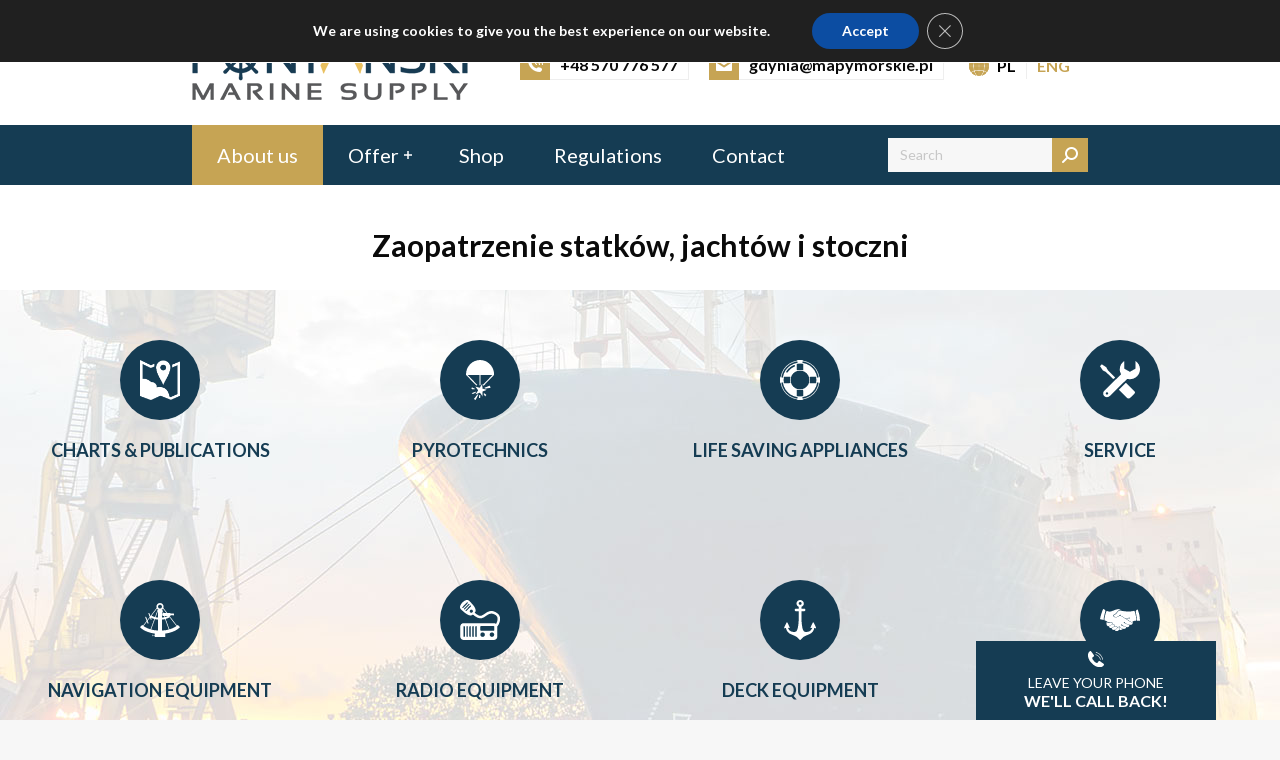

--- FILE ---
content_type: text/html; charset=UTF-8
request_url: https://fontanski.pl/
body_size: 14700
content:
<!DOCTYPE html>
<!--[if !(IE 6) | !(IE 7) | !(IE 8)  ]><!-->
<html lang="pl-PL" class="no-js">
<!--<![endif]-->
<head>
	<meta charset="UTF-8" />
		<meta name="viewport" content="width=device-width, initial-scale=1, maximum-scale=1, user-scalable=0">
		<meta name="theme-color" content="#c6a454"/>	<link rel="profile" href="https://gmpg.org/xfn/11" />
	<link href="https://fonts.googleapis.com/css?family=Lato:300,400,700&display=swap&subset=latin-ext" rel="stylesheet">
	        <script type="text/javascript">
            if (/Android|webOS|iPhone|iPad|iPod|BlackBerry|IEMobile|Opera Mini/i.test(navigator.userAgent)) {
                var originalAddEventListener = EventTarget.prototype.addEventListener,
                    oldWidth = window.innerWidth;

                EventTarget.prototype.addEventListener = function (eventName, eventHandler, useCapture) {
                    if (eventName === "resize") {
                        originalAddEventListener.call(this, eventName, function (event) {
                            if (oldWidth === window.innerWidth) {
                                return;
                            }
                            else if (oldWidth !== window.innerWidth) {
                                oldWidth = window.innerWidth;
                            }
                            if (eventHandler.handleEvent) {
                                eventHandler.handleEvent.call(this, event);
                            }
                            else {
                                eventHandler.call(this, event);
                            };
                        }, useCapture);
                    }
                    else {
                        originalAddEventListener.call(this, eventName, eventHandler, useCapture);
                    };
                };
            };
        </script>
		<link rel="alternate" hreflang="pl" href="https://fontanski.pl" />
<link rel="alternate" hreflang="en" href="https://fontanski.pl/?lang=en" />

	<!-- This site is optimized with the Yoast SEO plugin v14.9 - https://yoast.com/wordpress/plugins/seo/ -->
	<title>Fontański</title>
	<meta name="description" content="FONTAŃSKI Marine Supply" />
	<meta name="robots" content="index, follow, max-snippet:-1, max-image-preview:large, max-video-preview:-1" />
	<link rel="canonical" href="https://fontanski.pl/" />
	<meta property="og:locale" content="pl_PL" />
	<meta property="og:type" content="website" />
	<meta property="og:title" content="Fontański" />
	<meta property="og:description" content="FONTAŃSKI Marine Supply" />
	<meta property="og:url" content="https://fontanski.pl/" />
	<meta property="og:site_name" content="Fontański" />
	<meta property="article:modified_time" content="2024-08-29T11:54:49+00:00" />
	<meta property="og:image" content="https://fontanski.pl/files/uploads/2020/12/logo-social.png" />
	<meta property="og:image:width" content="1200" />
	<meta property="og:image:height" content="1200" />
	<meta name="twitter:card" content="summary_large_image" />
	<script type="application/ld+json" class="yoast-schema-graph">{"@context":"https://schema.org","@graph":[{"@type":"WebSite","@id":"https://fontanski.pl/#website","url":"https://fontanski.pl/","name":"Fonta\u0144ski","description":"","potentialAction":[{"@type":"SearchAction","target":"https://fontanski.pl/?s={search_term_string}","query-input":"required name=search_term_string"}],"inLanguage":"pl-PL"},{"@type":"WebPage","@id":"https://fontanski.pl/#webpage","url":"https://fontanski.pl/","name":"Fonta\u0144ski","isPartOf":{"@id":"https://fontanski.pl/#website"},"datePublished":"2020-04-21T13:55:19+00:00","dateModified":"2024-08-29T11:54:49+00:00","description":"FONTA\u0143SKI Marine Supply","inLanguage":"pl-PL","potentialAction":[{"@type":"ReadAction","target":["https://fontanski.pl/"]}]}]}</script>
	<!-- / Yoast SEO plugin. -->


<link rel='dns-prefetch' href='//www.google.com' />
<link rel='dns-prefetch' href='//fonts.googleapis.com' />
<link rel='dns-prefetch' href='//s.w.org' />
<link rel="alternate" type="application/rss+xml" title="Fontański &raquo; Kanał z wpisami" href="https://fontanski.pl/feed/" />
<link rel="alternate" type="application/rss+xml" title="Fontański &raquo; Kanał z komentarzami" href="https://fontanski.pl/comments/feed/" />
		<script type="text/javascript">
			window._wpemojiSettings = {"baseUrl":"https:\/\/s.w.org\/images\/core\/emoji\/12.0.0-1\/72x72\/","ext":".png","svgUrl":"https:\/\/s.w.org\/images\/core\/emoji\/12.0.0-1\/svg\/","svgExt":".svg","source":{"concatemoji":"https:\/\/fontanski.pl\/wp-includes\/js\/wp-emoji-release.min.js"}};
			/*! This file is auto-generated */
			!function(e,a,t){var n,r,o,i=a.createElement("canvas"),p=i.getContext&&i.getContext("2d");function s(e,t){var a=String.fromCharCode;p.clearRect(0,0,i.width,i.height),p.fillText(a.apply(this,e),0,0);e=i.toDataURL();return p.clearRect(0,0,i.width,i.height),p.fillText(a.apply(this,t),0,0),e===i.toDataURL()}function c(e){var t=a.createElement("script");t.src=e,t.defer=t.type="text/javascript",a.getElementsByTagName("head")[0].appendChild(t)}for(o=Array("flag","emoji"),t.supports={everything:!0,everythingExceptFlag:!0},r=0;r<o.length;r++)t.supports[o[r]]=function(e){if(!p||!p.fillText)return!1;switch(p.textBaseline="top",p.font="600 32px Arial",e){case"flag":return s([127987,65039,8205,9895,65039],[127987,65039,8203,9895,65039])?!1:!s([55356,56826,55356,56819],[55356,56826,8203,55356,56819])&&!s([55356,57332,56128,56423,56128,56418,56128,56421,56128,56430,56128,56423,56128,56447],[55356,57332,8203,56128,56423,8203,56128,56418,8203,56128,56421,8203,56128,56430,8203,56128,56423,8203,56128,56447]);case"emoji":return!s([55357,56424,55356,57342,8205,55358,56605,8205,55357,56424,55356,57340],[55357,56424,55356,57342,8203,55358,56605,8203,55357,56424,55356,57340])}return!1}(o[r]),t.supports.everything=t.supports.everything&&t.supports[o[r]],"flag"!==o[r]&&(t.supports.everythingExceptFlag=t.supports.everythingExceptFlag&&t.supports[o[r]]);t.supports.everythingExceptFlag=t.supports.everythingExceptFlag&&!t.supports.flag,t.DOMReady=!1,t.readyCallback=function(){t.DOMReady=!0},t.supports.everything||(n=function(){t.readyCallback()},a.addEventListener?(a.addEventListener("DOMContentLoaded",n,!1),e.addEventListener("load",n,!1)):(e.attachEvent("onload",n),a.attachEvent("onreadystatechange",function(){"complete"===a.readyState&&t.readyCallback()})),(n=t.source||{}).concatemoji?c(n.concatemoji):n.wpemoji&&n.twemoji&&(c(n.twemoji),c(n.wpemoji)))}(window,document,window._wpemojiSettings);
		</script>
		<style type="text/css">
img.wp-smiley,
img.emoji {
	display: inline !important;
	border: none !important;
	box-shadow: none !important;
	height: 1em !important;
	width: 1em !important;
	margin: 0 .07em !important;
	vertical-align: -0.1em !important;
	background: none !important;
	padding: 0 !important;
}
</style>
	<link rel='stylesheet' id='wp-block-library-css'  href='https://fontanski.pl/wp-includes/css/dist/block-library/style.min.css' type='text/css' media='all' />
<link rel='stylesheet' id='wp-block-library-theme-css'  href='https://fontanski.pl/wp-includes/css/dist/block-library/theme.min.css' type='text/css' media='all' />
<link rel='stylesheet' id='contact-form-7-css'  href='https://fontanski.pl/files/plugins/contact-form-7/includes/css/styles.css' type='text/css' media='all' />
<link rel='stylesheet' id='fancybox-for-wp-css'  href='https://fontanski.pl/files/plugins/fancybox-for-wordpress/assets/css/fancybox.css' type='text/css' media='all' />
<link rel='stylesheet' id='pdfprnt_frontend-css'  href='https://fontanski.pl/files/plugins/pdf-print/css/frontend.css' type='text/css' media='all' />
<link rel='stylesheet' id='wpml-legacy-horizontal-list-0-css'  href='//fontanski.pl/files/plugins/sitepress-multilingual-cms/templates/language-switchers/legacy-list-horizontal/style.css' type='text/css' media='all' />
<link rel='stylesheet' id='flexslider-css'  href='https://fontanski.pl/files/plugins/js_composer/assets/lib/bower/flexslider/flexslider.min.css' type='text/css' media='all' />
<link rel='stylesheet' id='quform-css'  href='https://fontanski.pl/files/themes/core/css/quick-message.css' type='text/css' media='all' />
<link rel='stylesheet' id='js_composer_front-css'  href='https://fontanski.pl/files/plugins/js_composer/assets/css/js_composer.min.css' type='text/css' media='all' />
<link rel='stylesheet' id='dt-web-fonts-css'  href='https://fonts.googleapis.com/css?family=Lato:400,600,700|Roboto:400,500,600,700&#038;display=swap' type='text/css' media='all' />
<link rel='stylesheet' id='dt-main-css'  href='https://fontanski.pl/files/themes/core/css/main.min.css' type='text/css' media='all' />
<link rel='stylesheet' id='the7-font-css'  href='https://fontanski.pl/files/themes/core/fonts/icomoon-the7-font/icomoon-the7-font.min.css' type='text/css' media='all' />
<link rel='stylesheet' id='the7-awesome-fonts-css'  href='https://fontanski.pl/files/themes/core/fonts/FontAwesome/css/all.min.css' type='text/css' media='all' />
<link rel='stylesheet' id='dt-fontello-css'  href='https://fontanski.pl/files/themes/core/fonts/fontello/css/fontello.min.css' type='text/css' media='all' />
<link rel='stylesheet' id='dt-custom-css'  href='https://fontanski.pl/files/uploads/the7-css/custom.css' type='text/css' media='all' />
<link rel='stylesheet' id='dt-media-css'  href='https://fontanski.pl/files/uploads/the7-css/media.css' type='text/css' media='all' />
<link rel='stylesheet' id='the7-mega-menu-css'  href='https://fontanski.pl/files/uploads/the7-css/mega-menu.css' type='text/css' media='all' />
<link rel='stylesheet' id='the7-elements-css'  href='https://fontanski.pl/files/uploads/the7-css/post-type-dynamic.css' type='text/css' media='all' />
<link rel='stylesheet' id='style-css'  href='https://fontanski.pl/files/themes/core/style.css' type='text/css' media='all' />
<link rel='stylesheet' id='ultimate-style-css'  href='https://fontanski.pl/files/plugins/Ultimate_VC_Addons/assets/min-css/style.min.css' type='text/css' media='all' />
<link rel='stylesheet' id='ultimate-headings-style-css'  href='https://fontanski.pl/files/plugins/Ultimate_VC_Addons/assets/min-css/headings.min.css' type='text/css' media='all' />
<link rel='stylesheet' id='moove_gdpr_frontend-css'  href='https://fontanski.pl/files/plugins/gdpr-cookie-compliance/dist/styles/gdpr-main-nf.css' type='text/css' media='all' />
<style id='moove_gdpr_frontend-inline-css' type='text/css'>
#moove_gdpr_cookie_modal,#moove_gdpr_cookie_info_bar,.gdpr_cookie_settings_shortcode_content{font-family:inherit}#moove_gdpr_save_popup_settings_button{background-color:#373737;color:#fff}#moove_gdpr_save_popup_settings_button:hover{background-color:#000}#moove_gdpr_cookie_info_bar .moove-gdpr-info-bar-container .moove-gdpr-info-bar-content a.mgbutton,#moove_gdpr_cookie_info_bar .moove-gdpr-info-bar-container .moove-gdpr-info-bar-content button.mgbutton{background-color:#0c4da2}#moove_gdpr_cookie_modal .moove-gdpr-modal-content .moove-gdpr-modal-footer-content .moove-gdpr-button-holder a.mgbutton,#moove_gdpr_cookie_modal .moove-gdpr-modal-content .moove-gdpr-modal-footer-content .moove-gdpr-button-holder button.mgbutton,.gdpr_cookie_settings_shortcode_content .gdpr-shr-button.button-green{background-color:#0c4da2;border-color:#0c4da2}#moove_gdpr_cookie_modal .moove-gdpr-modal-content .moove-gdpr-modal-footer-content .moove-gdpr-button-holder a.mgbutton:hover,#moove_gdpr_cookie_modal .moove-gdpr-modal-content .moove-gdpr-modal-footer-content .moove-gdpr-button-holder button.mgbutton:hover,.gdpr_cookie_settings_shortcode_content .gdpr-shr-button.button-green:hover{background-color:#fff;color:#0c4da2}#moove_gdpr_cookie_modal .moove-gdpr-modal-content .moove-gdpr-modal-close i,#moove_gdpr_cookie_modal .moove-gdpr-modal-content .moove-gdpr-modal-close span.gdpr-icon{background-color:#0c4da2;border:1px solid #0c4da2}#moove_gdpr_cookie_modal .moove-gdpr-modal-content .moove-gdpr-modal-close i:hover,#moove_gdpr_cookie_modal .moove-gdpr-modal-content .moove-gdpr-modal-close span.gdpr-icon:hover,#moove_gdpr_cookie_info_bar span[data-href]>u.change-settings-button{color:#0c4da2}#moove_gdpr_cookie_modal .moove-gdpr-modal-content .moove-gdpr-modal-left-content #moove-gdpr-menu li.menu-item-selected a span.gdpr-icon,#moove_gdpr_cookie_modal .moove-gdpr-modal-content .moove-gdpr-modal-left-content #moove-gdpr-menu li.menu-item-selected button span.gdpr-icon{color:inherit}#moove_gdpr_cookie_modal .moove-gdpr-modal-content .moove-gdpr-modal-left-content #moove-gdpr-menu li:hover a,#moove_gdpr_cookie_modal .moove-gdpr-modal-content .moove-gdpr-modal-left-content #moove-gdpr-menu li:hover button{color:#000}#moove_gdpr_cookie_modal .moove-gdpr-modal-content .moove-gdpr-modal-left-content #moove-gdpr-menu li a span.gdpr-icon,#moove_gdpr_cookie_modal .moove-gdpr-modal-content .moove-gdpr-modal-left-content #moove-gdpr-menu li button span.gdpr-icon{color:inherit}#moove_gdpr_cookie_modal .gdpr-acc-link{line-height:0;font-size:0;color:transparent;position:absolute}#moove_gdpr_cookie_modal .moove-gdpr-modal-content .moove-gdpr-modal-close:hover i,#moove_gdpr_cookie_modal .moove-gdpr-modal-content .moove-gdpr-modal-left-content #moove-gdpr-menu li a,#moove_gdpr_cookie_modal .moove-gdpr-modal-content .moove-gdpr-modal-left-content #moove-gdpr-menu li button,#moove_gdpr_cookie_modal .moove-gdpr-modal-content .moove-gdpr-modal-left-content #moove-gdpr-menu li button i,#moove_gdpr_cookie_modal .moove-gdpr-modal-content .moove-gdpr-modal-left-content #moove-gdpr-menu li a i,#moove_gdpr_cookie_modal .moove-gdpr-modal-content .moove-gdpr-tab-main .moove-gdpr-tab-main-content a:hover,#moove_gdpr_cookie_info_bar.moove-gdpr-dark-scheme .moove-gdpr-info-bar-container .moove-gdpr-info-bar-content a.mgbutton:hover,#moove_gdpr_cookie_info_bar.moove-gdpr-dark-scheme .moove-gdpr-info-bar-container .moove-gdpr-info-bar-content button.mgbutton:hover,#moove_gdpr_cookie_info_bar.moove-gdpr-dark-scheme .moove-gdpr-info-bar-container .moove-gdpr-info-bar-content a:hover,#moove_gdpr_cookie_info_bar.moove-gdpr-dark-scheme .moove-gdpr-info-bar-container .moove-gdpr-info-bar-content button:hover,#moove_gdpr_cookie_info_bar.moove-gdpr-dark-scheme .moove-gdpr-info-bar-container .moove-gdpr-info-bar-content span.change-settings-button:hover,#moove_gdpr_cookie_info_bar.moove-gdpr-dark-scheme .moove-gdpr-info-bar-container .moove-gdpr-info-bar-content u.change-settings-button:hover,#moove_gdpr_cookie_info_bar span[data-href]>u.change-settings-button{color:#0c4da2}#moove_gdpr_cookie_modal .moove-gdpr-modal-content .moove-gdpr-modal-left-content #moove-gdpr-menu li.menu-item-selected a,#moove_gdpr_cookie_modal .moove-gdpr-modal-content .moove-gdpr-modal-left-content #moove-gdpr-menu li.menu-item-selected button{color:#000}#moove_gdpr_cookie_modal .moove-gdpr-modal-content .moove-gdpr-modal-left-content #moove-gdpr-menu li.menu-item-selected a i,#moove_gdpr_cookie_modal .moove-gdpr-modal-content .moove-gdpr-modal-left-content #moove-gdpr-menu li.menu-item-selected button i{color:#000}#moove_gdpr_cookie_modal.lity-hide{display:none}
</style>
<script type='text/javascript' src='https://fontanski.pl/wp-includes/js/jquery/jquery.js'></script>
<script type='text/javascript' src='https://fontanski.pl/wp-includes/js/jquery/jquery-migrate.min.js'></script>
<script type='text/javascript' src='https://fontanski.pl/files/plugins/sitepress-multilingual-cms/res/js/jquery.cookie.js'></script>
<script type='text/javascript'>
/* <![CDATA[ */
var wpml_cookies = {"wp-wpml_current_language":{"value":"pl","expires":1,"path":"\/"}};
var wpml_cookies = {"wp-wpml_current_language":{"value":"pl","expires":1,"path":"\/"}};
/* ]]> */
</script>
<script type='text/javascript' src='https://fontanski.pl/files/plugins/sitepress-multilingual-cms/res/js/cookies/language-cookie.js'></script>
<script type='text/javascript' src='https://fontanski.pl/files/plugins/fancybox-for-wordpress/assets/js/jquery.fancybox.js'></script>
<script type='text/javascript' src='https://fontanski.pl/files/plugins/pdf-print/js/html2canvas.js'></script>
<script type='text/javascript' src='https://fontanski.pl/files/plugins/pdf-print/js/jspdf.js'></script>
<script type='text/javascript'>
/* <![CDATA[ */
var pdfprnt_file_settings = {"margin_left":"15","margin_right":"15","margin_top":"16","margin_bottom":"16","page_size":"A4","file_action":"open","file_name":"Fonta\u0144ski"};
/* ]]> */
</script>
<script type='text/javascript' src='https://fontanski.pl/files/plugins/pdf-print/js/front-script.js'></script>
<script type='text/javascript' src='https://fontanski.pl/files/plugins/js_composer/assets/lib/bower/flexslider/jquery.flexslider-min.js'></script>
<script type='text/javascript' src='https://fontanski.pl/files/themes/core/js/captcha.js'></script>
<script type='text/javascript' src='https://fontanski.pl/files/themes/core/js/flexslider-init.js'></script>
<script type='text/javascript'>
/* <![CDATA[ */
var wpml_browser_redirect_params = {"pageLanguage":"pl","languageUrls":{"pl_pl":"https:\/\/fontanski.pl","pl":"https:\/\/fontanski.pl","en_us":"https:\/\/fontanski.pl\/?lang=en","en":"https:\/\/fontanski.pl\/?lang=en","us":"https:\/\/fontanski.pl\/?lang=en"},"cookie":{"name":"_icl_visitor_lang_js","domain":"fontanski.pl","path":"\/","expiration":24}};
/* ]]> */
</script>
<script type='text/javascript' src='https://fontanski.pl/files/plugins/sitepress-multilingual-cms/dist/js/browser-redirect/app.js'></script>
<script type='text/javascript'>
/* <![CDATA[ */
var dtLocal = {"themeUrl":"https:\/\/fontanski.pl\/files\/themes\/core","passText":"Aby zobaczy\u0107 chronion\u0105 tre\u015b\u0107, wprowad\u017a has\u0142o poni\u017cej:","moreButtonText":{"loading":"Wczytywanie...","loadMore":"Wczytaj wi\u0119cej"},"postID":"7","ajaxurl":"https:\/\/fontanski.pl\/wp-admin\/admin-ajax.php","REST":{"baseUrl":"https:\/\/fontanski.pl\/wp-json\/the7\/v1","endpoints":{"sendMail":"\/send-mail"}},"contactMessages":{"required":"One or more fields have an error. Please check and try again.","terms":"Please accept the privacy policy.","fillTheCaptchaError":"Please, fill the captcha."},"captchaSiteKey":"","ajaxNonce":"af5fc88623","pageData":{"type":"page","template":"page","layout":null},"themeSettings":{"smoothScroll":"off","lazyLoading":false,"accentColor":{"mode":"solid","color":"#c6a454"},"desktopHeader":{"height":180},"floatingHeader":{"showAfter":94,"showMenu":false,"height":60,"logo":{"showLogo":true,"html":"<img class=\" preload-me\" src=\"https:\/\/fontanski.pl\/files\/themes\/core\/inc\/presets\/images\/full\/skin11r.header-style-floating-logo-regular.png\" srcset=\"https:\/\/fontanski.pl\/files\/themes\/core\/inc\/presets\/images\/full\/skin11r.header-style-floating-logo-regular.png 44w, https:\/\/fontanski.pl\/files\/themes\/core\/inc\/presets\/images\/full\/skin11r.header-style-floating-logo-hd.png 88w\" width=\"44\" height=\"44\"   sizes=\"44px\" alt=\"Fonta\u0144ski\" \/>","url":"https:\/\/fontanski.pl\/"}},"topLine":{"floatingTopLine":{"logo":{"showLogo":false,"html":""}}},"mobileHeader":{"firstSwitchPoint":1220,"secondSwitchPoint":1020,"firstSwitchPointHeight":60,"secondSwitchPointHeight":60},"stickyMobileHeaderFirstSwitch":{"logo":{"html":"<img class=\" preload-me\" src=\"https:\/\/fontanski.pl\/files\/uploads\/2020\/04\/logo@05x.png\" srcset=\"https:\/\/fontanski.pl\/files\/uploads\/2020\/04\/logo@05x.png 138w, https:\/\/fontanski.pl\/files\/uploads\/2020\/04\/logo@05x.png 138w\" width=\"138\" height=\"35\"   sizes=\"138px\" alt=\"Fonta\u0144ski\" \/>"}},"stickyMobileHeaderSecondSwitch":{"logo":{"html":"<img class=\" preload-me\" src=\"https:\/\/fontanski.pl\/files\/uploads\/2020\/04\/logo@05x.png\" srcset=\"https:\/\/fontanski.pl\/files\/uploads\/2020\/04\/logo@05x.png 138w, https:\/\/fontanski.pl\/files\/uploads\/2020\/04\/logo@05x.png 138w\" width=\"138\" height=\"35\"   sizes=\"138px\" alt=\"Fonta\u0144ski\" \/>"}},"content":{"textColor":"#58585a","headerColor":"#0a0a0a"},"sidebar":{"switchPoint":992},"boxedWidth":"1280px","stripes":{"stripe1":{"textColor":"#787d85","headerColor":"#3b3f4a"},"stripe2":{"textColor":"#8b9199","headerColor":"#ffffff"},"stripe3":{"textColor":"#ffffff","headerColor":"#ffffff"}}},"VCMobileScreenWidth":"768"};
var dtShare = {"shareButtonText":{"facebook":"Udost\u0119pnij na Facebooku","twitter":"Tweetnij","pinterest":"Przypnij to","linkedin":"Udost\u0119pnij na Linkedin","whatsapp":"Udost\u0119pnij na Whatsapp"},"overlayOpacity":"85"};
/* ]]> */
</script>
<script type='text/javascript' src='https://fontanski.pl/files/themes/core/js/above-the-fold.min.js'></script>
<script type='text/javascript' src='https://fontanski.pl/files/plugins/Ultimate_VC_Addons/assets/min-js/ultimate-params.min.js'></script>
<script type='text/javascript' src='https://fontanski.pl/files/plugins/Ultimate_VC_Addons/assets/min-js/custom.min.js'></script>
<script type='text/javascript' src='https://fontanski.pl/files/plugins/Ultimate_VC_Addons/assets/min-js/headings.min.js'></script>
<link rel='https://api.w.org/' href='https://fontanski.pl/wp-json/' />
<link rel="EditURI" type="application/rsd+xml" title="RSD" href="https://fontanski.pl/xmlrpc.php?rsd" />
<link rel="wlwmanifest" type="application/wlwmanifest+xml" href="https://fontanski.pl/wp-includes/wlwmanifest.xml" /> 
<link rel='shortlink' href='https://fontanski.pl/' />
<link rel="alternate" type="application/json+oembed" href="https://fontanski.pl/wp-json/oembed/1.0/embed?url=https%3A%2F%2Ffontanski.pl%2F" />
<link rel="alternate" type="text/xml+oembed" href="https://fontanski.pl/wp-json/oembed/1.0/embed?url=https%3A%2F%2Ffontanski.pl%2F&#038;format=xml" />
<meta name="generator" content="WPML ver:4.4.2 stt:1,40;" />

<!-- Fancybox for WordPress v3.2.7 -->
<style type="text/css">
	.fancybox-slide--image .fancybox-content{background-color: #FFFFFF}div.fancybox-caption{display:none !important;}
	
	img.fancybox-image{border-width:10px;border-color:#FFFFFF;border-style:solid;height:auto;}
	div.fancybox-bg{background-color:rgba(102,102,102,0.7);opacity:1 !important;}div.fancybox-content{border-color:#FFFFFF}
	div#fancybox-title{background-color:#FFFFFF}
	div.fancybox-content{background-color:#FFFFFF}
	div#fancybox-title-inside{color:#333333}
	
	
	
	div.fancybox-caption p.caption-title{display:inline-block}
	div.fancybox-caption p.caption-title{font-size:14px}
	div.fancybox-caption p.caption-title{color:#333333}
	div.fancybox-caption {color:#333333}div.fancybox-caption p.caption-title {background:#fff; width:auto;padding:10px 30px;}div.fancybox-content p.caption-title{color:#333333;margin: 0;padding: 5px 0;}
</style><script type="text/javascript">
	jQuery(function(){

		jQuery.fn.getTitle = function() { // Copy the title of every IMG tag and add it to its parent A so that fancybox can show titles
			var arr = jQuery("a[data-fancybox]");
									jQuery.each(arr, function() {
										var title = jQuery(this).children("img").attr("title");
                                        if(title){jQuery(this).attr("title",title)}
									});			}

		// Supported file extensions

                var thumbnails = jQuery("a:has(img)").not(".nolightbox").not('.envira-gallery-link').not('.ngg-simplelightbox').filter(function () {
            return /\.(jpe?g|png|gif|mp4|webp|bmp)(\?[^/]*)*$/i.test(jQuery(this).attr('href'))
        });
        

		// Add data-type iframe for links that are not images or videos.
        var iframeLinks = jQuery('.fancyboxforwp').filter( function() { return ! /\.(jpe?g|png|gif|mp4|webp|bmp|pdf)(\?[^/]*)*$/i.test(jQuery(this).attr('href')) }).filter( function() { return ! /vimeo|youtube/i.test(jQuery(this).attr('href')) });
        iframeLinks.attr({ "data-type" : "iframe" }).getTitle();

				// Gallery All
		thumbnails.addClass("fancyboxforwp").attr("data-fancybox","gallery").getTitle();
        iframeLinks.attr({ "data-fancybox":"gallery" }).getTitle();

		// Gallery type NONE
		


		// Call fancybox and apply it on any link with a rel atribute that starts with "fancybox", with the options set on the admin panel
		jQuery("a.fancyboxforwp").fancyboxforwp({
			loop: true,
			smallBtn: true,
			zoomOpacity: "auto",
			animationEffect: "fade",
			animationDuration: 500,
			transitionEffect: "fade",
			transitionDuration : "300",
			overlayShow: true,
			overlayOpacity: "0.7",
			titleShow: true,
			titlePosition: "inside",
			keyboard: true,
			showCloseButton: true,
			arrows: true,
			clickContent: false,
            clickSlide: "close",
            mobile:{
                clickContent: function(current, event) {
                    return current.type === "image" ? "toggleControls" : false;
                },
                clickSlide: function(current, event) {
                    return current.type === "image" ? "close" : "close";
                },
            },
			wheel: false,
			toolbar: true,
			preventCaptionOverlap: true,
			onInit: function() { },			onDeactivate: function() { },			beforeClose: function() { },			afterShow: function() { },			afterClose: function() { },			caption : function( instance, item ) {var testing = jQuery(this).context.title;var caption = jQuery(this).data('caption') || '';if ( item.type === 'image' && testing.length ) {caption = (caption.length ? caption + '<br />' : '') + '<p class="caption-title">'+testing+'</p>' ;}return caption;},
			afterLoad : function( instance, current ) {current.$content.append('<div class=\"fancybox-custom-caption inside-caption\" style=\" position: absolute;left:0;right:0;color:#000;margin:0 auto;bottom:0;text-align:center;background-color:#FFFFFF \">' + current.opts.caption + '</div>');},
					});
		
	})
</script>
<!-- END Fancybox for WordPress -->
<script type="text/javascript">
jQuery(document).ready(function($){

	});
</script>
<style>
</style>
<meta name="generator" content="Powered by WPBakery Page Builder - drag and drop page builder for WordPress."/>
<link rel="icon" href="https://fontanski.pl/files/uploads/2020/04/favicon-16x16-1.png" type="image/png" sizes="16x16"/><link rel="icon" href="https://fontanski.pl/files/uploads/2020/04/favicon-32x32-1.png" type="image/png" sizes="32x32"/><style type="text/css" data-type="vc_custom-css">@media (max-width:992px){
    #main{
        padding:0;
    }
}</style><noscript><style> .wpb_animate_when_almost_visible { opacity: 1; }</style></noscript><style id='the7-custom-inline-css' type='text/css'>
.sub-nav .menu-item i.fa,
.sub-nav .menu-item i.fas,
.sub-nav .menu-item i.far,
.sub-nav .menu-item i.fab {
	text-align: center;
	width: 1.25em;
}
</style>
	<script src="https://www.google.com/recaptcha/api.js?render=YOUR_RECAPTCHA_SITE_KEY"></script>
    <script>
        grecaptcha.ready(function () {
            grecaptcha.execute('6LcsEb8ZAAAAAC1jyc9lj3lU99t-U7VqtnDOheW4', { action: 'contact' }).then(function (token) {
                var recaptchaResponse = document.getElementById('recaptchaResponse');
                recaptchaResponse.value = token;
            });
        });
    </script>
</head>
<body data-rsssl=1 class="home page-template page-template-template-home-page page-template-template-home-page-php page page-id-7 wp-embed-responsive the7-core-ver-2.5.3 dt-responsive-on srcset-enabled btn-flat custom-btn-color custom-btn-hover-color  top-header first-switch-logo-center first-switch-menu-right second-switch-logo-center second-switch-menu-right right-mobile-menu layzr-loading-on popup-message-style dt-fa-compatibility the7-ver-8.2.1 wpb-js-composer js-comp-ver-6.3.0 vc_responsive">
	
	<div class="top-line"><div class="one"></div><div class="two"></div><div class="three"></div></div>
<!-- The7 8.2.1 -->

<div id="page" >
	<a class="skip-link screen-reader-text" href="#content">Przewiń do zawartości</a>

<div class="masthead classic-header left bg-behind-menu widgets full-height small-mobile-menu-icon dt-parent-menu-clickable show-device-logo show-mobile-logo"  role="banner">

	<div class="top-bar full-width-line top-bar-empty top-bar-line-hide">
	<div class="top-bar-bg" ></div>
	<div class="mini-widgets left-widgets"></div><div class="mini-widgets right-widgets"></div></div>

	<header class="header-bar">

		<div class="branding">
	<div id="site-title" class="assistive-text">Fontański</div>
	<div id="site-description" class="assistive-text"></div>
	<a class="" href="https://fontanski.pl/"><img class=" preload-me" src="https://fontanski.pl/files/uploads/2020/04/logo.png" srcset="https://fontanski.pl/files/uploads/2020/04/logo.png 276w, https://fontanski.pl/files/uploads/2020/04/logo.png 276w" width="276" height="70"   sizes="276px" alt="Fontański" /><img class="mobile-logo preload-me" src="https://fontanski.pl/files/uploads/2020/04/logo@05x.png" srcset="https://fontanski.pl/files/uploads/2020/04/logo@05x.png 138w, https://fontanski.pl/files/uploads/2020/04/logo@05x.png 138w" width="138" height="35"   sizes="138px" alt="Fontański" /></a><div class="mini-widgets"></div><div class="mini-widgets"><a href="tel://+48570776577" class="mini-contacts phone show-on-desktop in-top-bar-left in-menu-second-switch" ><i class=" icomoon-the7-font-the7-phone-06"></i><div class="topb">+48 570 776 577</div></a><a href="mailto:gdynia@mapymorskie.pl" class="mini-contacts email show-on-desktop in-top-bar-left in-menu-second-switch" ><i class=" the7-mw-icon-mail-bold"></i><div class="topb-right">gdynia@mapymorskie.pl</div></a><div class="mini-wpml show-on-desktop in-menu-first-switch in-menu-second-switch">
<div class="wpml-ls-statics-shortcode_actions wpml-ls wpml-ls-legacy-list-horizontal">
	<ul><li class="wpml-ls-slot-shortcode_actions wpml-ls-item wpml-ls-item-pl wpml-ls-current-language wpml-ls-first-item wpml-ls-item-legacy-list-horizontal">
				<a href="https://fontanski.pl" class="wpml-ls-link"><span class="wpml-ls-native">PL</span></a>
			</li><li class="wpml-ls-slot-shortcode_actions wpml-ls-item wpml-ls-item-en wpml-ls-last-item wpml-ls-item-legacy-list-horizontal">
				<a href="https://fontanski.pl/?lang=en" class="wpml-ls-link"><span class="wpml-ls-native" lang="en">ENG</span></a>
			</li></ul>
</div>
</div></div></div>

		<nav class="navigation">

			<ul id="primary-menu" class="main-nav bg-outline-decoration hover-bg-decoration active-bg-decoration level-arrows-on outside-item-remove-margin" role="navigation"><li class="menu-item menu-item-type-post_type menu-item-object-page menu-item-home current-menu-item page_item page-item-7 current_page_item menu-item-12 act first"><a href='https://fontanski.pl/' data-level='1'><span class="menu-item-text"><span class="menu-text">O firmie</span></span></a></li> <li class="menu-item menu-item-type-post_type menu-item-object-page menu-item-has-children menu-item-166 has-children"><a href='https://fontanski.pl/oferta/' data-level='1'><span class="menu-item-text"><span class="menu-text">Oferta</span></span></a><ul class="sub-nav hover-style-bg level-arrows-on"><li class="menu-item menu-item-type-post_type menu-item-object-page menu-item-174 first"><a href='https://fontanski.pl/oferta/mapy-i-publikacje/' data-level='2'><span class="menu-item-text"><span class="menu-text">Mapy i publikacje</span></span></a></li> <li class="menu-item menu-item-type-post_type menu-item-object-page menu-item-173"><a href='https://fontanski.pl/oferta/pirotechnika/' data-level='2'><span class="menu-item-text"><span class="menu-text">Pirotechnika</span></span></a></li> <li class="menu-item menu-item-type-post_type menu-item-object-page menu-item-172"><a href='https://fontanski.pl/oferta/srodki-ratunkowe/' data-level='2'><span class="menu-item-text"><span class="menu-text">Środki ratunkowe</span></span></a></li> <li class="menu-item menu-item-type-post_type menu-item-object-page menu-item-171"><a href='https://fontanski.pl/oferta/serwis/' data-level='2'><span class="menu-item-text"><span class="menu-text">Serwis</span></span></a></li> <li class="menu-item menu-item-type-post_type menu-item-object-page menu-item-170"><a href='https://fontanski.pl/oferta/wyposazenie-nawigacyjne/' data-level='2'><span class="menu-item-text"><span class="menu-text">Wyposażenie nawigacyjne</span></span></a></li> <li class="menu-item menu-item-type-post_type menu-item-object-page menu-item-169"><a href='https://fontanski.pl/oferta/wyposazenie-radiowe/' data-level='2'><span class="menu-item-text"><span class="menu-text">Wyposażenie radiowe</span></span></a></li> <li class="menu-item menu-item-type-post_type menu-item-object-page menu-item-168"><a href='https://fontanski.pl/oferta/wyposazenie-pokladowe/' data-level='2'><span class="menu-item-text"><span class="menu-text">Wyposażenie pokładowe</span></span></a></li> <li class="menu-item menu-item-type-post_type menu-item-object-page menu-item-167"><a href='https://fontanski.pl/oferta/b2b/' data-level='2'><span class="menu-item-text"><span class="menu-text">B2B</span></span></a></li> </ul></li> <li class="menu-item menu-item-type-custom menu-item-object-custom menu-item-43"><a href='https://www.mapymorskie.pl/' target='_blank' data-level='1'><span class="menu-item-text"><span class="menu-text">Sklep</span></span></a></li> <li class="menu-item menu-item-type-post_type menu-item-object-page menu-item-42"><a href='https://fontanski.pl/regulamin/' data-level='1'><span class="menu-item-text"><span class="menu-text">Regulamin</span></span></a></li> <li class="menu-item menu-item-type-post_type menu-item-object-page menu-item-41"><a href='https://fontanski.pl/kontakt/' data-level='1'><span class="menu-item-text"><span class="menu-text">Kontakt</span></span></a></li> </ul>
			<div class="mini-widgets"><div class="mini-search show-on-desktop in-top-bar-right in-menu-second-switch classic-search custom-icon"><form class="searchform mini-widget-searchform" role="search" method="get" action="https://fontanski.pl/">
	<div class="screen-reader-text">Szukaj:</div>
	
		<input type="text" required class="field searchform-s" name="s" value="" placeholder="Czego szukasz?"/>

		<a href="#go" class="search-icon"><i class="the7-mw-icon-search-bold"></i></a>

	<input type="hidden" name="lang" value="pl"/>		<input type="submit" class="assistive-text searchsubmit" value="Idź!"/>
</form>
</div></div>
		</nav>

	</header>

</div>
<div class='dt-close-mobile-menu-icon'><span></span></div>
<div class='dt-mobile-header'>
	<ul id="mobile-menu" class="mobile-main-nav" role="navigation">
		<li class="menu-item menu-item-type-post_type menu-item-object-page menu-item-home current-menu-item page_item page-item-7 current_page_item menu-item-12 act first"><a href='https://fontanski.pl/' data-level='1'><span class="menu-item-text"><span class="menu-text">O firmie</span></span></a></li> <li class="menu-item menu-item-type-post_type menu-item-object-page menu-item-has-children menu-item-166 has-children"><a href='https://fontanski.pl/oferta/' data-level='1'><span class="menu-item-text"><span class="menu-text">Oferta</span></span></a><ul class="sub-nav hover-style-bg level-arrows-on"><li class="menu-item menu-item-type-post_type menu-item-object-page menu-item-174 first"><a href='https://fontanski.pl/oferta/mapy-i-publikacje/' data-level='2'><span class="menu-item-text"><span class="menu-text">Mapy i publikacje</span></span></a></li> <li class="menu-item menu-item-type-post_type menu-item-object-page menu-item-173"><a href='https://fontanski.pl/oferta/pirotechnika/' data-level='2'><span class="menu-item-text"><span class="menu-text">Pirotechnika</span></span></a></li> <li class="menu-item menu-item-type-post_type menu-item-object-page menu-item-172"><a href='https://fontanski.pl/oferta/srodki-ratunkowe/' data-level='2'><span class="menu-item-text"><span class="menu-text">Środki ratunkowe</span></span></a></li> <li class="menu-item menu-item-type-post_type menu-item-object-page menu-item-171"><a href='https://fontanski.pl/oferta/serwis/' data-level='2'><span class="menu-item-text"><span class="menu-text">Serwis</span></span></a></li> <li class="menu-item menu-item-type-post_type menu-item-object-page menu-item-170"><a href='https://fontanski.pl/oferta/wyposazenie-nawigacyjne/' data-level='2'><span class="menu-item-text"><span class="menu-text">Wyposażenie nawigacyjne</span></span></a></li> <li class="menu-item menu-item-type-post_type menu-item-object-page menu-item-169"><a href='https://fontanski.pl/oferta/wyposazenie-radiowe/' data-level='2'><span class="menu-item-text"><span class="menu-text">Wyposażenie radiowe</span></span></a></li> <li class="menu-item menu-item-type-post_type menu-item-object-page menu-item-168"><a href='https://fontanski.pl/oferta/wyposazenie-pokladowe/' data-level='2'><span class="menu-item-text"><span class="menu-text">Wyposażenie pokładowe</span></span></a></li> <li class="menu-item menu-item-type-post_type menu-item-object-page menu-item-167"><a href='https://fontanski.pl/oferta/b2b/' data-level='2'><span class="menu-item-text"><span class="menu-text">B2B</span></span></a></li> </ul></li> <li class="menu-item menu-item-type-custom menu-item-object-custom menu-item-43"><a href='https://www.mapymorskie.pl/' target='_blank' data-level='1'><span class="menu-item-text"><span class="menu-text">Sklep</span></span></a></li> <li class="menu-item menu-item-type-post_type menu-item-object-page menu-item-42"><a href='https://fontanski.pl/regulamin/' data-level='1'><span class="menu-item-text"><span class="menu-text">Regulamin</span></span></a></li> <li class="menu-item menu-item-type-post_type menu-item-object-page menu-item-41"><a href='https://fontanski.pl/kontakt/' data-level='1'><span class="menu-item-text"><span class="menu-text">Kontakt</span></span></a></li> 	</ul>
	<div class='mobile-mini-widgets-in-menu'></div>
</div>



<div id="main" class="sidebar-none sidebar-divider-vertical" style="padding-bottom:0px;" >

	
					<div class="home-h1"><h1 style="font-weight:bold;">Zaopatrzenie statków, jachtów i stoczni</h1></div>
		

<div class="center-oferta">
		<div class="center-oferta-inside">
			    <a href="https://fontanski.pl/oferta/mapy-i-publikacje/" title="Mapy i publikacje" target="_self">
				<div class="center-oferta-inside-box">
					<div class="center-oferta-icon">
						<p class="center-oferta-icon-inside">
													<img src="https://fontanski.pl/files/uploads/2020/05/icon-mapy-publikacje.png" alt="Mapy i publikacje"/>
												</p>
					</div>
					<h2>
						Mapy i publikacje					</h2>
				</div>
			</a>
			   

			
		
			    <a href="https://fontanski.pl/oferta/pirotechnika/" title="Pirotechnika" target="_self">
				<div class="center-oferta-inside-box">
					<div class="center-oferta-icon">
						<p class="center-oferta-icon-inside">
													<img src="/images/icon-pirotechnika.svg" alt="" />
												</p>
					</div>
					<h2>
						Pirotechnika					</h2>
				</div>
			</a>

			    <a href="https://fontanski.pl/oferta/srodki-ratunkowe/" title="Środki ratunkowe" target="_self">
				<div class="center-oferta-inside-box">
					<div class="center-oferta-icon">
						<p class="center-oferta-icon-inside">
													<img src="/images/icon-srodki-ratunkowe.svg" alt="" />
												</p>
					</div>
					<h2>
						Środki ratunkowe					</h2>
				</div>
			</a>

			    <a href="https://fontanski.pl/oferta/serwis/" title="Serwis" target="_self">
				<div class="center-oferta-inside-box">
					<div class="center-oferta-icon">
						<p class="center-oferta-icon-inside">
													<img src="/images/icon-serwis.svg" alt="" />
												</p>
					</div>
					<h2>
						Serwis					</h2>
				</div>
			</a>



			    <a href="https://fontanski.pl/oferta/wyposazenie-nawigacyjne/" title="Wyposażenie nawigacyjne" target="_self">
				<div class="center-oferta-inside-box">
					<div class="center-oferta-icon">
						<p class="center-oferta-icon-inside">
													<img src="/images/icon-wyposazenie-nawigacyjne.svg" alt="" />
												</p>
					</div>
					<h2>
						Wyposażenie nawigacyjne					</h2>
				</div>
			</a>


			    <a href="https://fontanski.pl/oferta/wyposazenie-radiowe/" title="Wyposażenie radiowe" target="_self">
				<div class="center-oferta-inside-box">
					<div class="center-oferta-icon">
						<p class="center-oferta-icon-inside">
													<img src="/images/icon-wyposazenie-radiowe.svg" alt="" />
												</p>
					</div>
					<h2>
						Wyposażenie radiowe					</h2>
				</div>
			</a>

			    <a href="https://fontanski.pl/oferta/wyposazenie-pokladowe/" title="Wyposażenie pokładowe" target="_self">
				<div class="center-oferta-inside-box">
					<div class="center-oferta-icon">
						<p class="center-oferta-icon-inside">
													<img src="/images/icon-wyposazenie-pokladowe.svg" alt="" />
												</p>
					</div>
					<h2>
						Wyposażenie pokładowe					</h2>
				</div>
			</a>

			    <a href="https://fontanski.pl/oferta/b2b/" title="B2B" target="_self">
				<div class="center-oferta-inside-box">
					<div class="center-oferta-icon">
						<p class="center-oferta-icon-inside">
													<img src="/images/icon-b2b.svg" alt="" />
												</p>
					</div>
					<h2>
						B2B					</h2>
				</div>
			</a>
		</div>
	</div>

				
				


	<div class="main-gradient"></div>
	<div class="wf-wrap" >

	<div class="wf-container-main">

	


	<div id="content" class="content" role="main">



		<div data-vc-full-width="true" data-vc-full-width-init="false" class="vc_row wpb_row vc_row-fluid"><div class="wpb_column vc_column_container vc_col-sm-12"><div class="vc_column-inner"><div class="wpb_wrapper"><div id="ultimate-heading-70456969786769889" class="uvc-heading ult-adjust-bottom-margin ultimate-heading-70456969786769889 uvc-1145 " data-hspacer="line_only"  data-halign="center" style="text-align:center"><div class="uvc-main-heading ult-responsive"  data-ultimate-target='.uvc-heading.ultimate-heading-70456969786769889 h2'  data-responsive-json-new='{"font-size":"desktop:30px;","line-height":""}' ><h2 style="font-weight:bold;">FONTAŃSKI Marine Supply</h2></div><div class="uvc-heading-spacer line_only" style="margin-top:40px;margin-bottom:0px;height:5px;"><span class="uvc-headings-line" style="border-style:solid;border-bottom-width:5px;border-color:#153c53;width:100px;"></span></div></div><div id="ultimate-heading-940269697867698ab" class="uvc-heading ult-adjust-bottom-margin ultimate-heading-940269697867698ab uvc-8776 justify" data-hspacer="no_spacer"  data-halign="left" style="text-align:left"><div class="uvc-heading-spacer no_spacer" style="top"></div><div class="uvc-sub-heading ult-responsive"  data-ultimate-target='.uvc-heading.ultimate-heading-940269697867698ab .uvc-sub-heading '  data-responsive-json-new='{"font-size":"desktop:16px;","line-height":""}'  style="font-weight:normal;color:#58585a;margin-top:40px;">Firma Fontański Marine Supply specjalizuje się w dystrybucji map i publikacji nautycznych. Od 2016 roku jesteśmy oficjalnym dystrybutorem Admiralicji Brytyjskiej. W swojej ofercie posiadamy również mapy Polskiego Biura Hydrograficznego, mapy norweskie wydawane przez The Norwegian Hydrografic Service oraz mapy duńskie, fińskie, estońskie, szwedzkie i amerykańskie. Wszystkie mapy sprzedawane są z aktualną korektą. Wychodząc naprzeciw oczekiwaniom klientów, wprowadziliśmy do sprzedaży mapy drukowane na żądanie. Posiadamy dwa plotery, dzięki którym jesteśmy w stanie dostarczyć jeszcze więcej map, w jeszcze krótszym czasie. Drukujemy mapy Admiralicji Brytyjskiej i mapy norweskie.</div></div><div id="ultimate-heading-690769697867698c3" class="uvc-heading ult-adjust-bottom-margin ultimate-heading-690769697867698c3 uvc-282 justify" data-hspacer="no_spacer"  data-halign="left" style="text-align:left"><div class="uvc-heading-spacer no_spacer" style="top"></div><div class="uvc-sub-heading ult-responsive"  data-ultimate-target='.uvc-heading.ultimate-heading-690769697867698c3 .uvc-sub-heading '  data-responsive-json-new='{"font-size":"desktop:16px;","line-height":""}'  style="font-weight:normal;color:#58585a;margin-top:40px;">W ofercie posiadamy następujące publikacje nautyczne: ITU, IMO, Imray Laurie Norie &amp; Wilson Ltd., Witherby Seamanship International Ltd., The Shipping Guides, ILO, ICS. U nas zakupicie Państwo również mapy elektronicze, e-booki, publikacje cyfrowe oraz oprogramowanie nawigacyjne.</div></div><div id="ultimate-heading-837169697867698d5" class="uvc-heading ult-adjust-bottom-margin ultimate-heading-837169697867698d5 uvc-9077 justify" data-hspacer="no_spacer"  data-halign="left" style="text-align:left"><div class="uvc-heading-spacer no_spacer" style="top"></div><div class="uvc-sub-heading ult-responsive"  data-ultimate-target='.uvc-heading.ultimate-heading-837169697867698d5 .uvc-sub-heading '  data-responsive-json-new='{"font-size":"desktop:16px;","line-height":""}'  style="font-weight:normal;color:#58585a;margin-top:40px;margin-bottom:40px;">Współpracujemy z armatorami, agentami, shipschandlerami, szkołami, stoczniami. Realizujemy zamówienia dla rynku sportów wodnych i rekreacji. Dobieramy mapy i publikacje na konkretny rejs, wyposażamy jednostki pływające zgodnie z kartą bezpieczeństwa. Naszą pracę charakteryzuje indywidualne podejście do Klienta. W ofercie posiadamy również pirotechnikę, środki ratunkowe, wyposażenie nawigacyjne, wyposażenie radiowe i wyposażenie pokładowe.</div></div>
	<div class="wpb_text_column wpb_content_element  justify" >
		<div class="wpb_wrapper">
			<p>Firma Fontański Marine Supply to zespół ludzi, którzy są ukierunkowani na spełnianie potrzeb Klientów. Naszym atutem jest wiedza i doświadczenie, dzięki czemu zapewniamy obsługę Klienta na najwyższym poziomie. Jesteśmy otwarci na rozwój, dlatego odpowiadamy na każde zapytanie z naszej branży. Z chęcią podejmujemy się nowych wyzwań.</p>

		</div>
	</div>

	<div class="wpb_text_column wpb_content_element  justify" >
		<div class="wpb_wrapper">
			<p style="text-align: right;">Zapraszamy do współpracy!<br />
Zespół FONTAŃSKI Marine Supply</p>

		</div>
	</div>
<div class="ult-spacer spacer-6969786769c58" data-id="6969786769c58" data-height="50" data-height-mobile="50" data-height-tab="50" data-height-tab-portrait="" data-height-mobile-landscape="" style="clear:both;display:block;"></div></div></div></div></div><div class="vc_row-full-width vc_clearfix"></div><!-- Row Backgrounds --><div class="upb_bg_img" data-ultimate-bg="url(https://fontanski.pl/files/uploads/2020/08/logo-sign.png)" data-image-id="id^2186|url^https://fontanski.artdelarte.pl/files/uploads/2020/08/logo-sign.png|caption^null|alt^null|title^logo-sign|description^null" data-ultimate-bg-style="vcpb-default" data-bg-img-repeat="no-repeat" data-bg-img-size="initial" data-bg-img-position="" data-parallx_sense="30" data-bg-override="0" data-bg_img_attach="fixed" data-upb-overlay-color="" data-upb-bg-animation="" data-fadeout="" data-bg-animation="left-animation" data-bg-animation-type="h" data-animation-repeat="repeat" data-fadeout-percentage="30" data-parallax-content="" data-parallax-content-sense="30" data-row-effect-mobile-disable="true" data-img-parallax-mobile-disable="true" data-rtl="false"  data-custom-vc-row=""  data-vc="6.3.0"  data-is_old_vc=""  data-theme-support=""   data-overlay="false" data-overlay-color="" data-overlay-pattern="" data-overlay-pattern-opacity="" data-overlay-pattern-size=""    ></div>

	</div><!-- #content -->

	


			</div><!-- .wf-container -->
		</div><!-- .wf-wrap -->

	
	</div><!-- #main -->

	

	

	
	<!-- !Footer -->
	<footer id="footer" class="footer solid-bg">

		
			<div class="wf-wrap">
				<div class="wf-container-footer">
					<div class="wf-container">
						<section id="text-2" class="widget widget_text wf-cell wf-1-3"><div class="widget-title">Kontakt</div>			<div class="textwidget"><p>FONTAŃSKI Marine Supply<br />
Łukasz Fontański<br />
ul. Janka Wiśniewskiego 13<br />
81-335 Gdynia<br />
Telefon: +48 (58) 765-06-06<br />
E-mail: <a href="mailto:gdynia@mapymorskie.pl" target="_blank" rel="noopener noreferrer">gdynia@mapymorskie.pl</a></p>
</div>
		</section><section id="text-3" class="widget widget_text wf-cell wf-1-3"><div class="widget-title">Oferta</div>			<div class="textwidget"><p>Mapy i publikacje nautyczne, mapy elektroniczne, oprogramowanie nawigacyjne, pirotechnika morska, środki ratunkowe, serwis, wyposażenie nawigacyjne, wyposażenie radiowe, wyposażenie pokładowe, B2B.</p>
</div>
		</section><section id="text-7" class="widget widget_text wf-cell wf-1-3"><div class="widget-title">Prawa autorskie</div>			<div class="textwidget"><p>© 2018-2020 FONTAŃSKI Marine Supply<br />
Wszelkie prawa zastrzeżone!</p>
<p><a href="https://fontanski.pl/files/uploads/2020/09/polityka-prywatnosci-pl.pdf" target="_blank" rel="noopener noreferrer">Polityka prywatności »</a></p>
<p>Realizacja: <a title="Agencja Interaktywna" href="https://www.artdelarte.pl" target="_blank" rel="noopener noreferrer"><img class="stopka-ad" title="Strony internetowe" src="/files/themes/core/images/logo-art-delarte.svg" alt="Projektowanie stron internetowych" />Art Delarte</a></p>
</div>
		</section>					</div><!-- .wf-container -->
				</div><!-- .wf-container-footer -->
			</div><!-- .wf-wrap -->

			<div class="certificates-container">
	<ul>
		<li><img src="/files/themes/core/images/certyfikat-rina.png"></li>
		<li><img src="/files/themes/core/images/certyfikat-krajowa-izba-gospodarki-morskiej.png"></li>
		<li><a target="_blank" href="https://wizytowka.rzetelnafirma.pl/XDD3XYNG"><img src="/files/themes/core/images/certyfikat-rzetelna-firma.png"></a></li>
	</ul>
</div>
<!-- !Bottom-bar -->
<div id="bottom-bar" class="solid-bg logo-center" role="contentinfo">
    <div class="wf-wrap">
        <div class="wf-container-bottom">

			
                <div class="wf-float-left">

					WE <i style="color:#f00 !important" class="fas fa-heart"></i> SEA
                </div>

			
            <div class="wf-float-right">

				
            </div>

        </div><!-- .wf-container-bottom -->
    </div><!-- .wf-wrap -->
</div><!-- #bottom-bar -->
	</footer><!-- #footer -->



	<!-- Quick form PL-->
<div id="slideit">
	<!-- Open/close buttons -->
	<input id="open-item" name="forms" type="radio" />
	<input id="close-item" name="forms" type="radio" checked="checked" />
	<!-- Open label -->
	<label for="open-item" class="open"><img src="/files/themes/core/images/icon-phone-white.svg" alt="" style="width: 16px; height: auto; margin: 0 0 4px 0" /><br />Zostaw numer telefonu<br /><span style="font-weight:bold; font-size: 16px">oddzwonimy!</span></label>
	<section>
		<!-- Close label -->
		<label for="close-item" class="close">&times;</label>
		<!-- Heading -->
		<span class="title">Szybki kontakt</span>
		<!-- Info text and form elements -->
		<div class="wrap">
			<!-- Info text -->
			<p class="info">Zostaw nam swój numer telefonu, a zadzwonimy do Ciebie.</p>
			<!-- Form -->
			<form action="/files/themes/core/contact-form-quick.php" method="post" onsubmit="return validateForm(this)" name="contact" id="contact">
				<div class="field">
					<input name="telefon" placeholder="Numer telefonu" type="text" id="telefon" required />
					<span class="tip">Numer telefonu</span>
				</div>
				<div class="field">
					<input name="email" placeholder="E-mail" type="email" id="email" />
					<span class="tip">E-mail</span>
				</div>
				<div class="field">
					<textarea name="godziny" placeholder="Preferowane godziny kontaktu" id="godziny"></textarea>
					<span class="tip">Preferowane godziny kontaktu</span>
				</div>


				<input type="submit" id="goquick" value="Wyślij" class="send" form="contact" />
				<input type="reset" value="&#8226; Reset danych" class="reset" />
				<input type="hidden" name="recaptcha_response" id="recaptchaResponse">
			</form>
		</div>
	</section>
</div>
<!-- Quick form END -->

	


	<a href="#" class="scroll-top"><span class="screen-reader-text">Do góry</span></a>

</div><!-- #page -->


  <aside id="moove_gdpr_cookie_info_bar" class="moove-gdpr-info-bar-hidden moove-gdpr-align-center moove-gdpr-dark-scheme gdpr_infobar_postion_top" role="banner" aria-label="GDPR Cookie Banner">
    <div class="moove-gdpr-info-bar-container">
      <div class="moove-gdpr-info-bar-content">
        
<div class="moove-gdpr-cookie-notice">
  <p>Serwis korzysta z plików cookies i podobnych technologii zgodnie z Polityką Plików Cookies. Zamknięcie tego komunikatu oznacza zgodę na ich zapisywanie na Twoim komputerze. Możecie Państwo dokonać w każdym czasie zmiany ustawień dotyczących cookies.</p>
				<button class="moove-gdpr-infobar-close-btn gdpr-content-close-btn">
					<span class="gdpr-sr-only">Close GDPR Cookie Banner</span>
					<i class="moovegdpr-arrow-close"></i>
				</button>
			</div>
<!--  .moove-gdpr-cookie-notice -->        
<div class="moove-gdpr-button-holder">
  <button class="mgbutton moove-gdpr-infobar-allow-all">Zgadzam się</button>
  				<button class="moove-gdpr-infobar-close-btn">
					<span class="gdpr-sr-only">Close GDPR Cookie Banner</span>
					<i class="moovegdpr-arrow-close"></i>
				</button>
			</div>
<!--  .button-container -->      </div>
      <!-- moove-gdpr-info-bar-content -->
    </div>
    <!-- moove-gdpr-info-bar-container -->
  </aside>
  <!-- #moove_gdpr_cookie_info_bar  -->
<script type="text/html" id="wpb-modifications"></script><link rel='stylesheet' id='ult-background-style-css'  href='https://fontanski.pl/files/plugins/Ultimate_VC_Addons/assets/min-css/background-style.min.css' type='text/css' media='all' />
<script type='text/javascript' src='https://fontanski.pl/files/themes/core/js/main.min.js'></script>
<script type='text/javascript'>
/* <![CDATA[ */
var wpcf7 = {"apiSettings":{"root":"https:\/\/fontanski.pl\/wp-json\/contact-form-7\/v1","namespace":"contact-form-7\/v1"}};
/* ]]> */
</script>
<script type='text/javascript' src='https://fontanski.pl/files/plugins/contact-form-7/includes/js/scripts.js'></script>
<script type='text/javascript' src='https://www.google.com/recaptcha/api.js?render=6LcsEb8ZAAAAAC1jyc9lj3lU99t-U7VqtnDOheW4'></script>
<script type='text/javascript'>
/* <![CDATA[ */
var wpcf7_recaptcha = {"sitekey":"6LcsEb8ZAAAAAC1jyc9lj3lU99t-U7VqtnDOheW4","actions":{"homepage":"homepage","contactform":"contactform"}};
/* ]]> */
</script>
<script type='text/javascript' src='https://fontanski.pl/files/plugins/contact-form-7/modules/recaptcha/script.js'></script>
<script type='text/javascript'>
/* <![CDATA[ */
var moove_frontend_gdpr_scripts = {"ajaxurl":"https:\/\/fontanski.pl\/wp-admin\/admin-ajax.php","post_id":"7","plugin_dir":"https:\/\/fontanski.pl\/files\/plugins\/gdpr-cookie-compliance","is_page":"1","strict_init":"1","enabled_default":{"third_party":0,"advanced":0},"geo_location":"false","force_reload":"false","is_single":"","current_user":"0","load_lity":"true","cookie_expiration":"365"};
/* ]]> */
</script>
<script type='text/javascript' src='https://fontanski.pl/files/plugins/gdpr-cookie-compliance/dist/scripts/main.js'></script>
<script type='text/javascript' src='https://fontanski.pl/wp-includes/js/wp-embed.min.js'></script>
<script type='text/javascript' src='https://fontanski.pl/files/plugins/js_composer/assets/js/dist/js_composer_front.min.js'></script>
<script type='text/javascript' src='https://fontanski.pl/files/plugins/Ultimate_VC_Addons/assets/min-js/jquery-appear.min.js'></script>
<script type='text/javascript' src='https://fontanski.pl/files/plugins/Ultimate_VC_Addons/assets/min-js/ultimate_bg.min.js'></script>


<!-- V1 -->
<div id="moove_gdpr_cookie_modal" class="lity-hide" role="complementary" aria-label="GDPR Settings Screen">
  <div class="moove-gdpr-modal-content moove-clearfix logo-position-left moove_gdpr_modal_theme_v1">
    <button class="moove-gdpr-modal-close">
      <span class="gdpr-sr-only">Close GDPR Cookie Settings</span>
      <span class="gdpr-icon moovegdpr-arrow-close"></span>
    </button>
    <div class="moove-gdpr-modal-left-content">
      
<div class="moove-gdpr-company-logo-holder">
  <img src="https://fontanski.pl/files/plugins/gdpr-cookie-compliance/dist/images/gdpr-logo.png" alt="Fontański" class="img-responsive" />
</div>
<!--  .moove-gdpr-company-logo-holder -->      <ul id="moove-gdpr-menu">
        
<li class="menu-item-on menu-item-privacy_overview menu-item-selected">
  <button data-href="#privacy_overview" class="moove-gdpr-tab-nav"><span class="gdpr-icon moovegdpr-privacy-overview"></span> <span class="gdpr-nav-tab-title">Privacy Overview</span></button>
</li>

  <li class="menu-item-strict-necessary-cookies menu-item-off">
    <button data-href="#strict-necessary-cookies" class="moove-gdpr-tab-nav"><span class="gdpr-icon moovegdpr-strict-necessary"></span> <span class="gdpr-nav-tab-title">Strictly Necessary Cookies</span></button>
  </li>




      </ul>
      
<div class="moove-gdpr-branding-cnt">
  
		<a href="https://wordpress.org/plugins/gdpr-cookie-compliance" target="_blank" rel="noopener" class='moove-gdpr-branding'>Powered by&nbsp; <span>GDPR Cookie Compliance</span></a>
		</div>
<!--  .moove-gdpr-branding -->    </div>
    <!--  .moove-gdpr-modal-left-content -->
    <div class="moove-gdpr-modal-right-content">
      <div class="moove-gdpr-modal-title">
         
      </div>
      <!-- .moove-gdpr-modal-ritle -->
      <div class="main-modal-content">

        <div class="moove-gdpr-tab-content">
          
<div id="privacy_overview" class="moove-gdpr-tab-main">
      <span class="tab-title">Privacy Overview</span>
    <div class="moove-gdpr-tab-main-content">
  	<p>This website uses cookies so that we can provide you with the best user experience possible. Cookie information is stored in your browser and performs functions such as recognising you when you return to our website and helping our team to understand which sections of the website you find most interesting and useful.</p>
  	  </div>
  <!--  .moove-gdpr-tab-main-content -->

</div>
<!-- #privacy_overview -->          
  <div id="strict-necessary-cookies" class="moove-gdpr-tab-main" style="display:none">
    <span class="tab-title">Strictly Necessary Cookies</span>
    <div class="moove-gdpr-tab-main-content">
      <p>Strictly Necessary Cookie should be enabled at all times so that we can save your preferences for cookie settings.</p>
      <div class="moove-gdpr-status-bar ">
        <div class="gdpr-cc-form-wrap">
          <div class="gdpr-cc-form-fieldset">
            <label class="cookie-switch" for="moove_gdpr_strict_cookies">    
              <span class="gdpr-sr-only">Enable or Disable Cookies</span>        
              <input type="checkbox" aria-label="Strictly Necessary Cookies"  value="check" name="moove_gdpr_strict_cookies" id="moove_gdpr_strict_cookies">
              <span class="cookie-slider cookie-round" data-text-enable="Enabled" data-text-disabled="Disabled"></span>
            </label>
          </div>
          <!-- .gdpr-cc-form-fieldset -->
        </div>
        <!-- .gdpr-cc-form-wrap -->
      </div>
      <!-- .moove-gdpr-status-bar -->
              <div class="moove-gdpr-strict-warning-message" style="margin-top: 10px;">
          <p>If you disable this cookie, we will not be able to save your preferences. This means that every time you visit this website you will need to enable or disable cookies again.</p>
        </div>
        <!--  .moove-gdpr-tab-main-content -->
                                              
    </div>
    <!--  .moove-gdpr-tab-main-content -->
  </div>
  <!-- #strict-necesarry-cookies -->
          
          
          
        </div>
        <!--  .moove-gdpr-tab-content -->
      </div>
      <!--  .main-modal-content -->
      <div class="moove-gdpr-modal-footer-content">
        <div class="moove-gdpr-button-holder">
  <button class="mgbutton moove-gdpr-modal-allow-all button-visible">Enable All</button>
  <button class="mgbutton moove-gdpr-modal-save-settings button-visible">Save Settings</button>
</div>
<!--  .moove-gdpr-button-holder -->      </div>
      <!--  .moove-gdpr-modal-footer-content -->
    </div>
    <!--  .moove-gdpr-modal-right-content -->

    <div class="moove-clearfix"></div>

  </div>
  <!--  .moove-gdpr-modal-content -->
</div>
<!-- #moove_gdpr_cookie_modal  -->
<div class="pswp" tabindex="-1" role="dialog" aria-hidden="true">
	<div class="pswp__bg"></div>
	<div class="pswp__scroll-wrap">
		<div class="pswp__container">
			<div class="pswp__item"></div>
			<div class="pswp__item"></div>
			<div class="pswp__item"></div>
		</div>
		<div class="pswp__ui pswp__ui--hidden">
			<div class="pswp__top-bar">
				<div class="pswp__counter"></div>
				<button class="pswp__button pswp__button--close" title="Close (Esc)"></button>
				<button class="pswp__button pswp__button--share" title="Share"></button>
				<button class="pswp__button pswp__button--fs" title="Toggle fullscreen"></button>
				<button class="pswp__button pswp__button--zoom" title="Zoom in/out"></button>
				<div class="pswp__preloader">
					<div class="pswp__preloader__icn">
						<div class="pswp__preloader__cut">
							<div class="pswp__preloader__donut"></div>
						</div>
					</div>
				</div>
			</div>
			<div class="pswp__share-modal pswp__share-modal--hidden pswp__single-tap">
				<div class="pswp__share-tooltip"></div>
			</div>
			<button class="pswp__button pswp__button--arrow--left" title="Previous (arrow left)">
			</button>
			<button class="pswp__button pswp__button--arrow--right" title="Next (arrow right)">
			</button>
			<div class="pswp__caption">
				<div class="pswp__caption__center"></div>
			</div>
		</div>
	</div>
</div>


</body>
</html>


--- FILE ---
content_type: text/html; charset=UTF-8
request_url: https://fontanski.pl/?lang=en
body_size: 14119
content:
<!DOCTYPE html>
<!--[if !(IE 6) | !(IE 7) | !(IE 8)  ]><!-->
<html lang="en-US" class="no-js">
<!--<![endif]-->
<head>
	<meta charset="UTF-8" />
		<meta name="viewport" content="width=device-width, initial-scale=1, maximum-scale=1, user-scalable=0">
		<meta name="theme-color" content="#c6a454"/>	<link rel="profile" href="https://gmpg.org/xfn/11" />
	<link href="https://fonts.googleapis.com/css?family=Lato:300,400,700&display=swap&subset=latin-ext" rel="stylesheet">
	        <script type="text/javascript">
            if (/Android|webOS|iPhone|iPad|iPod|BlackBerry|IEMobile|Opera Mini/i.test(navigator.userAgent)) {
                var originalAddEventListener = EventTarget.prototype.addEventListener,
                    oldWidth = window.innerWidth;

                EventTarget.prototype.addEventListener = function (eventName, eventHandler, useCapture) {
                    if (eventName === "resize") {
                        originalAddEventListener.call(this, eventName, function (event) {
                            if (oldWidth === window.innerWidth) {
                                return;
                            }
                            else if (oldWidth !== window.innerWidth) {
                                oldWidth = window.innerWidth;
                            }
                            if (eventHandler.handleEvent) {
                                eventHandler.handleEvent.call(this, event);
                            }
                            else {
                                eventHandler.call(this, event);
                            };
                        }, useCapture);
                    }
                    else {
                        originalAddEventListener.call(this, eventName, eventHandler, useCapture);
                    };
                };
            };
        </script>
		<link rel="alternate" hreflang="pl" href="https://fontanski.pl" />
<link rel="alternate" hreflang="en" href="https://fontanski.pl/?lang=en" />

	<!-- This site is optimized with the Yoast SEO plugin v14.9 - https://yoast.com/wordpress/plugins/seo/ -->
	<title>Fontanski</title>
	<meta name="robots" content="index, follow, max-snippet:-1, max-image-preview:large, max-video-preview:-1" />
	<link rel="canonical" href="https://fontanski.pl/?lang=en" />
	<meta property="og:locale" content="en_US" />
	<meta property="og:type" content="website" />
	<meta property="og:title" content="Fontanski" />
	<meta property="og:url" content="https://fontanski.pl/?lang=en" />
	<meta property="og:site_name" content="Fontański" />
	<meta property="article:modified_time" content="2020-08-21T14:57:23+00:00" />
	<meta property="og:image" content="https://fontanski.pl/files/uploads/2020/12/logo-social.png" />
	<meta property="og:image:width" content="1200" />
	<meta property="og:image:height" content="1200" />
	<meta name="twitter:card" content="summary_large_image" />
	<script type="application/ld+json" class="yoast-schema-graph">{"@context":"https://schema.org","@graph":[{"@type":"WebSite","@id":"https://fontanski.pl/?lang=en/#website","url":"https://fontanski.pl/?lang=en/","name":"Fonta\u0144ski","description":"","potentialAction":[{"@type":"SearchAction","target":"https://fontanski.pl/?lang=en/?s={search_term_string}","query-input":"required name=search_term_string"}],"inLanguage":"en-US"},{"@type":"WebPage","@id":"https://fontanski.pl/?lang=en#webpage","url":"https://fontanski.pl/?lang=en","name":"Fontanski","isPartOf":{"@id":"https://fontanski.pl/?lang=en/#website"},"datePublished":"2020-04-21T13:55:19+00:00","dateModified":"2020-08-21T14:57:23+00:00","inLanguage":"en-US","potentialAction":[{"@type":"ReadAction","target":["https://fontanski.pl/?lang=en"]}]}]}</script>
	<!-- / Yoast SEO plugin. -->


<link rel='dns-prefetch' href='//www.google.com' />
<link rel='dns-prefetch' href='//fonts.googleapis.com' />
<link rel='dns-prefetch' href='//s.w.org' />
<link rel="alternate" type="application/rss+xml" title="Fontański &raquo; Feed" href="https://fontanski.pl/feed/?lang=en" />
<link rel="alternate" type="application/rss+xml" title="Fontański &raquo; Comments Feed" href="https://fontanski.pl/comments/feed/?lang=en" />
		<script type="text/javascript">
			window._wpemojiSettings = {"baseUrl":"https:\/\/s.w.org\/images\/core\/emoji\/12.0.0-1\/72x72\/","ext":".png","svgUrl":"https:\/\/s.w.org\/images\/core\/emoji\/12.0.0-1\/svg\/","svgExt":".svg","source":{"concatemoji":"https:\/\/fontanski.pl\/wp-includes\/js\/wp-emoji-release.min.js"}};
			/*! This file is auto-generated */
			!function(e,a,t){var n,r,o,i=a.createElement("canvas"),p=i.getContext&&i.getContext("2d");function s(e,t){var a=String.fromCharCode;p.clearRect(0,0,i.width,i.height),p.fillText(a.apply(this,e),0,0);e=i.toDataURL();return p.clearRect(0,0,i.width,i.height),p.fillText(a.apply(this,t),0,0),e===i.toDataURL()}function c(e){var t=a.createElement("script");t.src=e,t.defer=t.type="text/javascript",a.getElementsByTagName("head")[0].appendChild(t)}for(o=Array("flag","emoji"),t.supports={everything:!0,everythingExceptFlag:!0},r=0;r<o.length;r++)t.supports[o[r]]=function(e){if(!p||!p.fillText)return!1;switch(p.textBaseline="top",p.font="600 32px Arial",e){case"flag":return s([127987,65039,8205,9895,65039],[127987,65039,8203,9895,65039])?!1:!s([55356,56826,55356,56819],[55356,56826,8203,55356,56819])&&!s([55356,57332,56128,56423,56128,56418,56128,56421,56128,56430,56128,56423,56128,56447],[55356,57332,8203,56128,56423,8203,56128,56418,8203,56128,56421,8203,56128,56430,8203,56128,56423,8203,56128,56447]);case"emoji":return!s([55357,56424,55356,57342,8205,55358,56605,8205,55357,56424,55356,57340],[55357,56424,55356,57342,8203,55358,56605,8203,55357,56424,55356,57340])}return!1}(o[r]),t.supports.everything=t.supports.everything&&t.supports[o[r]],"flag"!==o[r]&&(t.supports.everythingExceptFlag=t.supports.everythingExceptFlag&&t.supports[o[r]]);t.supports.everythingExceptFlag=t.supports.everythingExceptFlag&&!t.supports.flag,t.DOMReady=!1,t.readyCallback=function(){t.DOMReady=!0},t.supports.everything||(n=function(){t.readyCallback()},a.addEventListener?(a.addEventListener("DOMContentLoaded",n,!1),e.addEventListener("load",n,!1)):(e.attachEvent("onload",n),a.attachEvent("onreadystatechange",function(){"complete"===a.readyState&&t.readyCallback()})),(n=t.source||{}).concatemoji?c(n.concatemoji):n.wpemoji&&n.twemoji&&(c(n.twemoji),c(n.wpemoji)))}(window,document,window._wpemojiSettings);
		</script>
		<style type="text/css">
img.wp-smiley,
img.emoji {
	display: inline !important;
	border: none !important;
	box-shadow: none !important;
	height: 1em !important;
	width: 1em !important;
	margin: 0 .07em !important;
	vertical-align: -0.1em !important;
	background: none !important;
	padding: 0 !important;
}
</style>
	<link rel='stylesheet' id='wp-block-library-css'  href='https://fontanski.pl/wp-includes/css/dist/block-library/style.min.css' type='text/css' media='all' />
<link rel='stylesheet' id='wp-block-library-theme-css'  href='https://fontanski.pl/wp-includes/css/dist/block-library/theme.min.css' type='text/css' media='all' />
<link rel='stylesheet' id='contact-form-7-css'  href='https://fontanski.pl/files/plugins/contact-form-7/includes/css/styles.css' type='text/css' media='all' />
<link rel='stylesheet' id='fancybox-for-wp-css'  href='https://fontanski.pl/files/plugins/fancybox-for-wordpress/assets/css/fancybox.css' type='text/css' media='all' />
<link rel='stylesheet' id='pdfprnt_frontend-css'  href='https://fontanski.pl/files/plugins/pdf-print/css/frontend.css' type='text/css' media='all' />
<link rel='stylesheet' id='wpml-legacy-horizontal-list-0-css'  href='//fontanski.pl/files/plugins/sitepress-multilingual-cms/templates/language-switchers/legacy-list-horizontal/style.css' type='text/css' media='all' />
<link rel='stylesheet' id='flexslider-css'  href='https://fontanski.pl/files/plugins/js_composer/assets/lib/bower/flexslider/flexslider.min.css' type='text/css' media='all' />
<link rel='stylesheet' id='quform-css'  href='https://fontanski.pl/files/themes/core/css/quick-message.css' type='text/css' media='all' />
<link rel='stylesheet' id='js_composer_front-css'  href='https://fontanski.pl/files/plugins/js_composer/assets/css/js_composer.min.css' type='text/css' media='all' />
<link rel='stylesheet' id='dt-web-fonts-css'  href='https://fonts.googleapis.com/css?family=Lato:400,600,700|Roboto:400,500,600,700&#038;display=swap' type='text/css' media='all' />
<link rel='stylesheet' id='dt-main-css'  href='https://fontanski.pl/files/themes/core/css/main.min.css' type='text/css' media='all' />
<link rel='stylesheet' id='the7-font-css'  href='https://fontanski.pl/files/themes/core/fonts/icomoon-the7-font/icomoon-the7-font.min.css' type='text/css' media='all' />
<link rel='stylesheet' id='the7-awesome-fonts-css'  href='https://fontanski.pl/files/themes/core/fonts/FontAwesome/css/all.min.css' type='text/css' media='all' />
<link rel='stylesheet' id='dt-fontello-css'  href='https://fontanski.pl/files/themes/core/fonts/fontello/css/fontello.min.css' type='text/css' media='all' />
<link rel='stylesheet' id='dt-custom-css'  href='https://fontanski.pl/files/uploads/the7-css/custom.css' type='text/css' media='all' />
<link rel='stylesheet' id='dt-media-css'  href='https://fontanski.pl/files/uploads/the7-css/media.css' type='text/css' media='all' />
<link rel='stylesheet' id='the7-mega-menu-css'  href='https://fontanski.pl/files/uploads/the7-css/mega-menu.css' type='text/css' media='all' />
<link rel='stylesheet' id='the7-elements-css'  href='https://fontanski.pl/files/uploads/the7-css/post-type-dynamic.css' type='text/css' media='all' />
<link rel='stylesheet' id='style-css'  href='https://fontanski.pl/files/themes/core/style.css' type='text/css' media='all' />
<link rel='stylesheet' id='ultimate-style-css'  href='https://fontanski.pl/files/plugins/Ultimate_VC_Addons/assets/min-css/style.min.css' type='text/css' media='all' />
<link rel='stylesheet' id='ultimate-headings-style-css'  href='https://fontanski.pl/files/plugins/Ultimate_VC_Addons/assets/min-css/headings.min.css' type='text/css' media='all' />
<link rel='stylesheet' id='moove_gdpr_frontend-css'  href='https://fontanski.pl/files/plugins/gdpr-cookie-compliance/dist/styles/gdpr-main-nf.css' type='text/css' media='all' />
<style id='moove_gdpr_frontend-inline-css' type='text/css'>
#moove_gdpr_cookie_modal,#moove_gdpr_cookie_info_bar,.gdpr_cookie_settings_shortcode_content{font-family:inherit}#moove_gdpr_save_popup_settings_button{background-color:#373737;color:#fff}#moove_gdpr_save_popup_settings_button:hover{background-color:#000}#moove_gdpr_cookie_info_bar .moove-gdpr-info-bar-container .moove-gdpr-info-bar-content a.mgbutton,#moove_gdpr_cookie_info_bar .moove-gdpr-info-bar-container .moove-gdpr-info-bar-content button.mgbutton{background-color:#0c4da2}#moove_gdpr_cookie_modal .moove-gdpr-modal-content .moove-gdpr-modal-footer-content .moove-gdpr-button-holder a.mgbutton,#moove_gdpr_cookie_modal .moove-gdpr-modal-content .moove-gdpr-modal-footer-content .moove-gdpr-button-holder button.mgbutton,.gdpr_cookie_settings_shortcode_content .gdpr-shr-button.button-green{background-color:#0c4da2;border-color:#0c4da2}#moove_gdpr_cookie_modal .moove-gdpr-modal-content .moove-gdpr-modal-footer-content .moove-gdpr-button-holder a.mgbutton:hover,#moove_gdpr_cookie_modal .moove-gdpr-modal-content .moove-gdpr-modal-footer-content .moove-gdpr-button-holder button.mgbutton:hover,.gdpr_cookie_settings_shortcode_content .gdpr-shr-button.button-green:hover{background-color:#fff;color:#0c4da2}#moove_gdpr_cookie_modal .moove-gdpr-modal-content .moove-gdpr-modal-close i,#moove_gdpr_cookie_modal .moove-gdpr-modal-content .moove-gdpr-modal-close span.gdpr-icon{background-color:#0c4da2;border:1px solid #0c4da2}#moove_gdpr_cookie_modal .moove-gdpr-modal-content .moove-gdpr-modal-close i:hover,#moove_gdpr_cookie_modal .moove-gdpr-modal-content .moove-gdpr-modal-close span.gdpr-icon:hover,#moove_gdpr_cookie_info_bar span[data-href]>u.change-settings-button{color:#0c4da2}#moove_gdpr_cookie_modal .moove-gdpr-modal-content .moove-gdpr-modal-left-content #moove-gdpr-menu li.menu-item-selected a span.gdpr-icon,#moove_gdpr_cookie_modal .moove-gdpr-modal-content .moove-gdpr-modal-left-content #moove-gdpr-menu li.menu-item-selected button span.gdpr-icon{color:inherit}#moove_gdpr_cookie_modal .moove-gdpr-modal-content .moove-gdpr-modal-left-content #moove-gdpr-menu li:hover a,#moove_gdpr_cookie_modal .moove-gdpr-modal-content .moove-gdpr-modal-left-content #moove-gdpr-menu li:hover button{color:#000}#moove_gdpr_cookie_modal .moove-gdpr-modal-content .moove-gdpr-modal-left-content #moove-gdpr-menu li a span.gdpr-icon,#moove_gdpr_cookie_modal .moove-gdpr-modal-content .moove-gdpr-modal-left-content #moove-gdpr-menu li button span.gdpr-icon{color:inherit}#moove_gdpr_cookie_modal .gdpr-acc-link{line-height:0;font-size:0;color:transparent;position:absolute}#moove_gdpr_cookie_modal .moove-gdpr-modal-content .moove-gdpr-modal-close:hover i,#moove_gdpr_cookie_modal .moove-gdpr-modal-content .moove-gdpr-modal-left-content #moove-gdpr-menu li a,#moove_gdpr_cookie_modal .moove-gdpr-modal-content .moove-gdpr-modal-left-content #moove-gdpr-menu li button,#moove_gdpr_cookie_modal .moove-gdpr-modal-content .moove-gdpr-modal-left-content #moove-gdpr-menu li button i,#moove_gdpr_cookie_modal .moove-gdpr-modal-content .moove-gdpr-modal-left-content #moove-gdpr-menu li a i,#moove_gdpr_cookie_modal .moove-gdpr-modal-content .moove-gdpr-tab-main .moove-gdpr-tab-main-content a:hover,#moove_gdpr_cookie_info_bar.moove-gdpr-dark-scheme .moove-gdpr-info-bar-container .moove-gdpr-info-bar-content a.mgbutton:hover,#moove_gdpr_cookie_info_bar.moove-gdpr-dark-scheme .moove-gdpr-info-bar-container .moove-gdpr-info-bar-content button.mgbutton:hover,#moove_gdpr_cookie_info_bar.moove-gdpr-dark-scheme .moove-gdpr-info-bar-container .moove-gdpr-info-bar-content a:hover,#moove_gdpr_cookie_info_bar.moove-gdpr-dark-scheme .moove-gdpr-info-bar-container .moove-gdpr-info-bar-content button:hover,#moove_gdpr_cookie_info_bar.moove-gdpr-dark-scheme .moove-gdpr-info-bar-container .moove-gdpr-info-bar-content span.change-settings-button:hover,#moove_gdpr_cookie_info_bar.moove-gdpr-dark-scheme .moove-gdpr-info-bar-container .moove-gdpr-info-bar-content u.change-settings-button:hover,#moove_gdpr_cookie_info_bar span[data-href]>u.change-settings-button{color:#0c4da2}#moove_gdpr_cookie_modal .moove-gdpr-modal-content .moove-gdpr-modal-left-content #moove-gdpr-menu li.menu-item-selected a,#moove_gdpr_cookie_modal .moove-gdpr-modal-content .moove-gdpr-modal-left-content #moove-gdpr-menu li.menu-item-selected button{color:#000}#moove_gdpr_cookie_modal .moove-gdpr-modal-content .moove-gdpr-modal-left-content #moove-gdpr-menu li.menu-item-selected a i,#moove_gdpr_cookie_modal .moove-gdpr-modal-content .moove-gdpr-modal-left-content #moove-gdpr-menu li.menu-item-selected button i{color:#000}#moove_gdpr_cookie_modal.lity-hide{display:none}
</style>
<script type='text/javascript' src='https://fontanski.pl/wp-includes/js/jquery/jquery.js'></script>
<script type='text/javascript' src='https://fontanski.pl/wp-includes/js/jquery/jquery-migrate.min.js'></script>
<script type='text/javascript' src='https://fontanski.pl/files/plugins/sitepress-multilingual-cms/res/js/jquery.cookie.js'></script>
<script type='text/javascript'>
/* <![CDATA[ */
var wpml_cookies = {"wp-wpml_current_language":{"value":"en","expires":1,"path":"\/"}};
var wpml_cookies = {"wp-wpml_current_language":{"value":"en","expires":1,"path":"\/"}};
/* ]]> */
</script>
<script type='text/javascript' src='https://fontanski.pl/files/plugins/sitepress-multilingual-cms/res/js/cookies/language-cookie.js'></script>
<script type='text/javascript' src='https://fontanski.pl/files/plugins/fancybox-for-wordpress/assets/js/jquery.fancybox.js'></script>
<script type='text/javascript' src='https://fontanski.pl/files/plugins/pdf-print/js/html2canvas.js'></script>
<script type='text/javascript' src='https://fontanski.pl/files/plugins/pdf-print/js/jspdf.js'></script>
<script type='text/javascript'>
/* <![CDATA[ */
var pdfprnt_file_settings = {"margin_left":"15","margin_right":"15","margin_top":"16","margin_bottom":"16","page_size":"A4","file_action":"open","file_name":"Fontanski"};
/* ]]> */
</script>
<script type='text/javascript' src='https://fontanski.pl/files/plugins/pdf-print/js/front-script.js'></script>
<script type='text/javascript' src='https://fontanski.pl/files/plugins/js_composer/assets/lib/bower/flexslider/jquery.flexslider-min.js'></script>
<script type='text/javascript' src='https://fontanski.pl/files/themes/core/js/captcha.js'></script>
<script type='text/javascript' src='https://fontanski.pl/files/themes/core/js/flexslider-init.js'></script>
<script type='text/javascript'>
/* <![CDATA[ */
var wpml_browser_redirect_params = {"pageLanguage":"en","languageUrls":{"pl_pl":"https:\/\/fontanski.pl","pl":"https:\/\/fontanski.pl","en_us":"https:\/\/fontanski.pl\/?lang=en","en":"https:\/\/fontanski.pl\/?lang=en","us":"https:\/\/fontanski.pl\/?lang=en"},"cookie":{"name":"_icl_visitor_lang_js","domain":"fontanski.pl","path":"\/","expiration":24}};
/* ]]> */
</script>
<script type='text/javascript' src='https://fontanski.pl/files/plugins/sitepress-multilingual-cms/dist/js/browser-redirect/app.js'></script>
<script type='text/javascript'>
/* <![CDATA[ */
var dtLocal = {"themeUrl":"https:\/\/fontanski.pl\/files\/themes\/core","passText":"To view this protected post, enter the password below:","moreButtonText":{"loading":"Loading...","loadMore":"Load more"},"postID":"205","ajaxurl":"https:\/\/fontanski.pl\/wp-admin\/admin-ajax.php","REST":{"baseUrl":"https:\/\/fontanski.pl\/wp-json\/the7\/v1","endpoints":{"sendMail":"\/send-mail"}},"contactMessages":{"required":"One or more fields have an error. Please check and try again.","terms":"Please accept the privacy policy.","fillTheCaptchaError":"Please, fill the captcha."},"captchaSiteKey":"","ajaxNonce":"af5fc88623","pageData":{"type":"page","template":"page","layout":null},"themeSettings":{"smoothScroll":"off","lazyLoading":false,"accentColor":{"mode":"solid","color":"#c6a454"},"desktopHeader":{"height":180},"floatingHeader":{"showAfter":94,"showMenu":false,"height":60,"logo":{"showLogo":true,"html":"<img class=\" preload-me\" src=\"https:\/\/fontanski.pl\/files\/themes\/core\/inc\/presets\/images\/full\/skin11r.header-style-floating-logo-regular.png\" srcset=\"https:\/\/fontanski.pl\/files\/themes\/core\/inc\/presets\/images\/full\/skin11r.header-style-floating-logo-regular.png 44w, https:\/\/fontanski.pl\/files\/themes\/core\/inc\/presets\/images\/full\/skin11r.header-style-floating-logo-hd.png 88w\" width=\"44\" height=\"44\"   sizes=\"44px\" alt=\"Fonta\u0144ski\" \/>","url":"https:\/\/fontanski.pl\/?lang=en"}},"topLine":{"floatingTopLine":{"logo":{"showLogo":false,"html":""}}},"mobileHeader":{"firstSwitchPoint":1220,"secondSwitchPoint":1020,"firstSwitchPointHeight":60,"secondSwitchPointHeight":60},"stickyMobileHeaderFirstSwitch":{"logo":{"html":"<img class=\" preload-me\" src=\"https:\/\/fontanski.pl\/files\/uploads\/2020\/04\/logo@05x.png\" srcset=\"https:\/\/fontanski.pl\/files\/uploads\/2020\/04\/logo@05x.png 138w, https:\/\/fontanski.pl\/files\/uploads\/2020\/04\/logo@05x.png 138w\" width=\"138\" height=\"35\"   sizes=\"138px\" alt=\"Fonta\u0144ski\" \/>"}},"stickyMobileHeaderSecondSwitch":{"logo":{"html":"<img class=\" preload-me\" src=\"https:\/\/fontanski.pl\/files\/uploads\/2020\/04\/logo@05x.png\" srcset=\"https:\/\/fontanski.pl\/files\/uploads\/2020\/04\/logo@05x.png 138w, https:\/\/fontanski.pl\/files\/uploads\/2020\/04\/logo@05x.png 138w\" width=\"138\" height=\"35\"   sizes=\"138px\" alt=\"Fonta\u0144ski\" \/>"}},"content":{"textColor":"#58585a","headerColor":"#0a0a0a"},"sidebar":{"switchPoint":992},"boxedWidth":"1280px","stripes":{"stripe1":{"textColor":"#787d85","headerColor":"#3b3f4a"},"stripe2":{"textColor":"#8b9199","headerColor":"#ffffff"},"stripe3":{"textColor":"#ffffff","headerColor":"#ffffff"}}},"VCMobileScreenWidth":"768"};
var dtShare = {"shareButtonText":{"facebook":"Share on Facebook","twitter":"Tweet","pinterest":"Pin it","linkedin":"Share on Linkedin","whatsapp":"Share on Whatsapp"},"overlayOpacity":"85"};
/* ]]> */
</script>
<script type='text/javascript' src='https://fontanski.pl/files/themes/core/js/above-the-fold.min.js'></script>
<script type='text/javascript' src='https://fontanski.pl/files/plugins/Ultimate_VC_Addons/assets/min-js/ultimate-params.min.js'></script>
<script type='text/javascript' src='https://fontanski.pl/files/plugins/Ultimate_VC_Addons/assets/min-js/custom.min.js'></script>
<script type='text/javascript' src='https://fontanski.pl/files/plugins/Ultimate_VC_Addons/assets/min-js/headings.min.js'></script>
<link rel='https://api.w.org/' href='https://fontanski.pl/wp-json/' />
<link rel="EditURI" type="application/rsd+xml" title="RSD" href="https://fontanski.pl/xmlrpc.php?rsd" />
<link rel="wlwmanifest" type="application/wlwmanifest+xml" href="https://fontanski.pl/wp-includes/wlwmanifest.xml" /> 
<link rel='shortlink' href='https://fontanski.pl/?lang=en' />
<link rel="alternate" type="application/json+oembed" href="https://fontanski.pl/wp-json/oembed/1.0/embed?url=https%3A%2F%2Ffontanski.pl%2F%3Flang%3Den" />
<link rel="alternate" type="text/xml+oembed" href="https://fontanski.pl/wp-json/oembed/1.0/embed?url=https%3A%2F%2Ffontanski.pl%2F%3Flang%3Den&#038;format=xml" />
<meta name="generator" content="WPML ver:4.4.2 stt:1,40;" />

<!-- Fancybox for WordPress v3.2.7 -->
<style type="text/css">
	.fancybox-slide--image .fancybox-content{background-color: #FFFFFF}div.fancybox-caption{display:none !important;}
	
	img.fancybox-image{border-width:10px;border-color:#FFFFFF;border-style:solid;height:auto;}
	div.fancybox-bg{background-color:rgba(102,102,102,0.7);opacity:1 !important;}div.fancybox-content{border-color:#FFFFFF}
	div#fancybox-title{background-color:#FFFFFF}
	div.fancybox-content{background-color:#FFFFFF}
	div#fancybox-title-inside{color:#333333}
	
	
	
	div.fancybox-caption p.caption-title{display:inline-block}
	div.fancybox-caption p.caption-title{font-size:14px}
	div.fancybox-caption p.caption-title{color:#333333}
	div.fancybox-caption {color:#333333}div.fancybox-caption p.caption-title {background:#fff; width:auto;padding:10px 30px;}div.fancybox-content p.caption-title{color:#333333;margin: 0;padding: 5px 0;}
</style><script type="text/javascript">
	jQuery(function(){

		jQuery.fn.getTitle = function() { // Copy the title of every IMG tag and add it to its parent A so that fancybox can show titles
			var arr = jQuery("a[data-fancybox]");
									jQuery.each(arr, function() {
										var title = jQuery(this).children("img").attr("title");
                                        if(title){jQuery(this).attr("title",title)}
									});			}

		// Supported file extensions

                var thumbnails = jQuery("a:has(img)").not(".nolightbox").not('.envira-gallery-link').not('.ngg-simplelightbox').filter(function () {
            return /\.(jpe?g|png|gif|mp4|webp|bmp)(\?[^/]*)*$/i.test(jQuery(this).attr('href'))
        });
        

		// Add data-type iframe for links that are not images or videos.
        var iframeLinks = jQuery('.fancyboxforwp').filter( function() { return ! /\.(jpe?g|png|gif|mp4|webp|bmp|pdf)(\?[^/]*)*$/i.test(jQuery(this).attr('href')) }).filter( function() { return ! /vimeo|youtube/i.test(jQuery(this).attr('href')) });
        iframeLinks.attr({ "data-type" : "iframe" }).getTitle();

				// Gallery All
		thumbnails.addClass("fancyboxforwp").attr("data-fancybox","gallery").getTitle();
        iframeLinks.attr({ "data-fancybox":"gallery" }).getTitle();

		// Gallery type NONE
		


		// Call fancybox and apply it on any link with a rel atribute that starts with "fancybox", with the options set on the admin panel
		jQuery("a.fancyboxforwp").fancyboxforwp({
			loop: true,
			smallBtn: true,
			zoomOpacity: "auto",
			animationEffect: "fade",
			animationDuration: 500,
			transitionEffect: "fade",
			transitionDuration : "300",
			overlayShow: true,
			overlayOpacity: "0.7",
			titleShow: true,
			titlePosition: "inside",
			keyboard: true,
			showCloseButton: true,
			arrows: true,
			clickContent: false,
            clickSlide: "close",
            mobile:{
                clickContent: function(current, event) {
                    return current.type === "image" ? "toggleControls" : false;
                },
                clickSlide: function(current, event) {
                    return current.type === "image" ? "close" : "close";
                },
            },
			wheel: false,
			toolbar: true,
			preventCaptionOverlap: true,
			onInit: function() { },			onDeactivate: function() { },			beforeClose: function() { },			afterShow: function() { },			afterClose: function() { },			caption : function( instance, item ) {var testing = jQuery(this).context.title;var caption = jQuery(this).data('caption') || '';if ( item.type === 'image' && testing.length ) {caption = (caption.length ? caption + '<br />' : '') + '<p class="caption-title">'+testing+'</p>' ;}return caption;},
			afterLoad : function( instance, current ) {current.$content.append('<div class=\"fancybox-custom-caption inside-caption\" style=\" position: absolute;left:0;right:0;color:#000;margin:0 auto;bottom:0;text-align:center;background-color:#FFFFFF \">' + current.opts.caption + '</div>');},
					});
		
	})
</script>
<!-- END Fancybox for WordPress -->
<script type="text/javascript">
jQuery(document).ready(function($){

	});
</script>
<style>
</style>
<meta name="generator" content="Powered by WPBakery Page Builder - drag and drop page builder for WordPress."/>
<link rel="icon" href="https://fontanski.pl/files/uploads/2020/04/favicon-16x16-1.png" type="image/png" sizes="16x16"/><link rel="icon" href="https://fontanski.pl/files/uploads/2020/04/favicon-32x32-1.png" type="image/png" sizes="32x32"/><noscript><style> .wpb_animate_when_almost_visible { opacity: 1; }</style></noscript><style id='the7-custom-inline-css' type='text/css'>
.sub-nav .menu-item i.fa,
.sub-nav .menu-item i.fas,
.sub-nav .menu-item i.far,
.sub-nav .menu-item i.fab {
	text-align: center;
	width: 1.25em;
}
</style>
	<script src="https://www.google.com/recaptcha/api.js?render=YOUR_RECAPTCHA_SITE_KEY"></script>
    <script>
        grecaptcha.ready(function () {
            grecaptcha.execute('6LcsEb8ZAAAAAC1jyc9lj3lU99t-U7VqtnDOheW4', { action: 'contact' }).then(function (token) {
                var recaptchaResponse = document.getElementById('recaptchaResponse');
                recaptchaResponse.value = token;
            });
        });
    </script>
</head>
<body data-rsssl=1 class="home page-template page-template-template-home-page page-template-template-home-page-php page page-id-205 wp-embed-responsive the7-core-ver-2.5.3 dt-responsive-on srcset-enabled btn-flat custom-btn-color custom-btn-hover-color  top-header first-switch-logo-center first-switch-menu-right second-switch-logo-center second-switch-menu-right right-mobile-menu layzr-loading-on popup-message-style dt-fa-compatibility the7-ver-8.2.1 wpb-js-composer js-comp-ver-6.3.0 vc_responsive">
	
	<div class="top-line"><div class="one"></div><div class="two"></div><div class="three"></div></div>
<!-- The7 8.2.1 -->

<div id="page" >
	<a class="skip-link screen-reader-text" href="#content">Skip to content</a>

<div class="masthead classic-header left bg-behind-menu widgets full-height small-mobile-menu-icon dt-parent-menu-clickable show-device-logo show-mobile-logo"  role="banner">

	<div class="top-bar full-width-line top-bar-empty top-bar-line-hide">
	<div class="top-bar-bg" ></div>
	<div class="mini-widgets left-widgets"></div><div class="mini-widgets right-widgets"></div></div>

	<header class="header-bar">

		<div class="branding">
	<div id="site-title" class="assistive-text">Fontański</div>
	<div id="site-description" class="assistive-text"></div>
	<a class="" href="https://fontanski.pl/?lang=en"><img class=" preload-me" src="https://fontanski.pl/files/uploads/2020/04/logo.png" srcset="https://fontanski.pl/files/uploads/2020/04/logo.png 276w, https://fontanski.pl/files/uploads/2020/04/logo.png 276w" width="276" height="70"   sizes="276px" alt="Fontański" /><img class="mobile-logo preload-me" src="https://fontanski.pl/files/uploads/2020/04/logo@05x.png" srcset="https://fontanski.pl/files/uploads/2020/04/logo@05x.png 138w, https://fontanski.pl/files/uploads/2020/04/logo@05x.png 138w" width="138" height="35"   sizes="138px" alt="Fontański" /></a><div class="mini-widgets"></div><div class="mini-widgets"><a href="tel://+48570776577" class="mini-contacts phone show-on-desktop in-top-bar-left in-menu-second-switch" ><i class=" icomoon-the7-font-the7-phone-06"></i><div class="topb">+48 570 776 577</div></a><a href="mailto:gdynia@mapymorskie.pl" class="mini-contacts email show-on-desktop in-top-bar-left in-menu-second-switch" ><i class=" the7-mw-icon-mail-bold"></i><div class="topb-right">gdynia@mapymorskie.pl</div></a><div class="mini-wpml show-on-desktop in-menu-first-switch in-menu-second-switch">
<div class="wpml-ls-statics-shortcode_actions wpml-ls wpml-ls-legacy-list-horizontal">
	<ul><li class="wpml-ls-slot-shortcode_actions wpml-ls-item wpml-ls-item-pl wpml-ls-first-item wpml-ls-item-legacy-list-horizontal">
				<a href="https://fontanski.pl" class="wpml-ls-link"><span class="wpml-ls-native" lang="pl">PL</span></a>
			</li><li class="wpml-ls-slot-shortcode_actions wpml-ls-item wpml-ls-item-en wpml-ls-current-language wpml-ls-last-item wpml-ls-item-legacy-list-horizontal">
				<a href="https://fontanski.pl/?lang=en" class="wpml-ls-link"><span class="wpml-ls-native">ENG</span></a>
			</li></ul>
</div>
</div></div></div>

		<nav class="navigation">

			<ul id="primary-menu" class="main-nav bg-outline-decoration hover-bg-decoration active-bg-decoration level-arrows-on outside-item-remove-margin" role="navigation"><li class="menu-item menu-item-type-post_type menu-item-object-page menu-item-home current-menu-item page_item page-item-205 current_page_item menu-item-546 act first"><a href='https://fontanski.pl/?lang=en' data-level='1'><span class="menu-item-text"><span class="menu-text">About us</span></span></a></li> <li class="menu-item menu-item-type-post_type menu-item-object-page menu-item-has-children menu-item-547 has-children"><a href='https://fontanski.pl/offer/?lang=en' data-level='1'><span class="menu-item-text"><span class="menu-text">Offer</span></span></a><ul class="sub-nav hover-style-bg level-arrows-on"><li class="menu-item menu-item-type-post_type menu-item-object-page menu-item-549 first"><a href='https://fontanski.pl/offer/charts-publications/?lang=en' data-level='2'><span class="menu-item-text"><span class="menu-text">Charts &#038; Publications</span></span></a></li> <li class="menu-item menu-item-type-post_type menu-item-object-page menu-item-553"><a href='https://fontanski.pl/offer/pyrotechnics/?lang=en' data-level='2'><span class="menu-item-text"><span class="menu-text">Pyrotechnics</span></span></a></li> <li class="menu-item menu-item-type-post_type menu-item-object-page menu-item-551"><a href='https://fontanski.pl/offer/life-saving-appliances/?lang=en' data-level='2'><span class="menu-item-text"><span class="menu-text">Life saving appliances</span></span></a></li> <li class="menu-item menu-item-type-post_type menu-item-object-page menu-item-555"><a href='https://fontanski.pl/offer/service/?lang=en' data-level='2'><span class="menu-item-text"><span class="menu-text">Service</span></span></a></li> <li class="menu-item menu-item-type-post_type menu-item-object-page menu-item-552"><a href='https://fontanski.pl/offer/navigation-equipment/?lang=en' data-level='2'><span class="menu-item-text"><span class="menu-text">Navigation equipment</span></span></a></li> <li class="menu-item menu-item-type-post_type menu-item-object-page menu-item-554"><a href='https://fontanski.pl/offer/radio-equipment/?lang=en' data-level='2'><span class="menu-item-text"><span class="menu-text">Radio equipment</span></span></a></li> <li class="menu-item menu-item-type-post_type menu-item-object-page menu-item-550"><a href='https://fontanski.pl/offer/deck-equipment/?lang=en' data-level='2'><span class="menu-item-text"><span class="menu-text">Deck equipment</span></span></a></li> <li class="menu-item menu-item-type-post_type menu-item-object-page menu-item-548"><a href='https://fontanski.pl/offer/b2b/?lang=en' data-level='2'><span class="menu-item-text"><span class="menu-text">B2B</span></span></a></li> </ul></li> <li class="menu-item menu-item-type-custom menu-item-object-custom menu-item-556"><a href='https://www.mapymorskie.pl/' data-level='1'><span class="menu-item-text"><span class="menu-text">Shop</span></span></a></li> <li class="menu-item menu-item-type-post_type menu-item-object-page menu-item-558"><a href='https://fontanski.pl/regulations/?lang=en' data-level='1'><span class="menu-item-text"><span class="menu-text">Regulations</span></span></a></li> <li class="menu-item menu-item-type-post_type menu-item-object-page menu-item-557"><a href='https://fontanski.pl/contact/?lang=en' data-level='1'><span class="menu-item-text"><span class="menu-text">Contact</span></span></a></li> </ul>
			<div class="mini-widgets"><div class="mini-search show-on-desktop in-top-bar-right in-menu-second-switch classic-search custom-icon"><form class="searchform mini-widget-searchform" role="search" method="get" action="https://fontanski.pl/?lang=en">
	<div class="screen-reader-text">Search:</div>
	
		<input type="text" required class="field searchform-s" name="s" value="" placeholder="Search"/>

		<a href="#go" class="search-icon"><i class="the7-mw-icon-search-bold"></i></a>

	<input type="hidden" name="lang" value="en"/>		<input type="submit" class="assistive-text searchsubmit" value="Go!"/>
</form>
</div></div>
		</nav>

	</header>

</div>
<div class='dt-close-mobile-menu-icon'><span></span></div>
<div class='dt-mobile-header'>
	<ul id="mobile-menu" class="mobile-main-nav" role="navigation">
		<li class="menu-item menu-item-type-post_type menu-item-object-page menu-item-home current-menu-item page_item page-item-205 current_page_item menu-item-546 act first"><a href='https://fontanski.pl/?lang=en' data-level='1'><span class="menu-item-text"><span class="menu-text">About us</span></span></a></li> <li class="menu-item menu-item-type-post_type menu-item-object-page menu-item-has-children menu-item-547 has-children"><a href='https://fontanski.pl/offer/?lang=en' data-level='1'><span class="menu-item-text"><span class="menu-text">Offer</span></span></a><ul class="sub-nav hover-style-bg level-arrows-on"><li class="menu-item menu-item-type-post_type menu-item-object-page menu-item-549 first"><a href='https://fontanski.pl/offer/charts-publications/?lang=en' data-level='2'><span class="menu-item-text"><span class="menu-text">Charts &#038; Publications</span></span></a></li> <li class="menu-item menu-item-type-post_type menu-item-object-page menu-item-553"><a href='https://fontanski.pl/offer/pyrotechnics/?lang=en' data-level='2'><span class="menu-item-text"><span class="menu-text">Pyrotechnics</span></span></a></li> <li class="menu-item menu-item-type-post_type menu-item-object-page menu-item-551"><a href='https://fontanski.pl/offer/life-saving-appliances/?lang=en' data-level='2'><span class="menu-item-text"><span class="menu-text">Life saving appliances</span></span></a></li> <li class="menu-item menu-item-type-post_type menu-item-object-page menu-item-555"><a href='https://fontanski.pl/offer/service/?lang=en' data-level='2'><span class="menu-item-text"><span class="menu-text">Service</span></span></a></li> <li class="menu-item menu-item-type-post_type menu-item-object-page menu-item-552"><a href='https://fontanski.pl/offer/navigation-equipment/?lang=en' data-level='2'><span class="menu-item-text"><span class="menu-text">Navigation equipment</span></span></a></li> <li class="menu-item menu-item-type-post_type menu-item-object-page menu-item-554"><a href='https://fontanski.pl/offer/radio-equipment/?lang=en' data-level='2'><span class="menu-item-text"><span class="menu-text">Radio equipment</span></span></a></li> <li class="menu-item menu-item-type-post_type menu-item-object-page menu-item-550"><a href='https://fontanski.pl/offer/deck-equipment/?lang=en' data-level='2'><span class="menu-item-text"><span class="menu-text">Deck equipment</span></span></a></li> <li class="menu-item menu-item-type-post_type menu-item-object-page menu-item-548"><a href='https://fontanski.pl/offer/b2b/?lang=en' data-level='2'><span class="menu-item-text"><span class="menu-text">B2B</span></span></a></li> </ul></li> <li class="menu-item menu-item-type-custom menu-item-object-custom menu-item-556"><a href='https://www.mapymorskie.pl/' data-level='1'><span class="menu-item-text"><span class="menu-text">Shop</span></span></a></li> <li class="menu-item menu-item-type-post_type menu-item-object-page menu-item-558"><a href='https://fontanski.pl/regulations/?lang=en' data-level='1'><span class="menu-item-text"><span class="menu-text">Regulations</span></span></a></li> <li class="menu-item menu-item-type-post_type menu-item-object-page menu-item-557"><a href='https://fontanski.pl/contact/?lang=en' data-level='1'><span class="menu-item-text"><span class="menu-text">Contact</span></span></a></li> 	</ul>
	<div class='mobile-mini-widgets-in-menu'></div>
</div>



<div id="main" class="sidebar-none sidebar-divider-vertical" style="padding-bottom:0px;" >

	
					<div class="home-h1"><h1 style="font-weight:bold;">Zaopatrzenie statków, jachtów i stoczni</h1></div>
		

<div class="center-oferta">
		<div class="center-oferta-inside">
			    <a href="https://fontanski.pl/offer/charts-publications/?lang=en" title="Charts & Publications" target="_self">
				<div class="center-oferta-inside-box">
					<div class="center-oferta-icon">
						<p class="center-oferta-icon-inside">
													<img src="https://fontanski.pl/files/uploads/2020/05/icon-mapy-publikacje.png" alt="Charts & Publications"/>
												</p>
					</div>
					<h2>
						Charts & Publications					</h2>
				</div>
			</a>
			   

			
		
			    <a href="https://fontanski.pl/offer/pyrotechnics/?lang=en" title="Pyrotechnics" target="_self">
				<div class="center-oferta-inside-box">
					<div class="center-oferta-icon">
						<p class="center-oferta-icon-inside">
													<img src="/images/icon-pirotechnika.svg" alt="" />
												</p>
					</div>
					<h2>
						Pyrotechnics					</h2>
				</div>
			</a>

			    <a href="https://fontanski.pl/offer/life-saving-appliances/?lang=en" title="Life saving appliances" target="_self">
				<div class="center-oferta-inside-box">
					<div class="center-oferta-icon">
						<p class="center-oferta-icon-inside">
													<img src="/images/icon-srodki-ratunkowe.svg" alt="" />
												</p>
					</div>
					<h2>
						Life saving appliances					</h2>
				</div>
			</a>

			    <a href="https://fontanski.pl/offer/service/?lang=en" title="Service" target="_self">
				<div class="center-oferta-inside-box">
					<div class="center-oferta-icon">
						<p class="center-oferta-icon-inside">
													<img src="/images/icon-serwis.svg" alt="" />
												</p>
					</div>
					<h2>
						Service					</h2>
				</div>
			</a>



			    <a href="https://fontanski.pl/offer/navigation-equipment/?lang=en" title="Navigation equipment" target="_self">
				<div class="center-oferta-inside-box">
					<div class="center-oferta-icon">
						<p class="center-oferta-icon-inside">
													<img src="/images/icon-wyposazenie-nawigacyjne.svg" alt="" />
												</p>
					</div>
					<h2>
						Navigation equipment					</h2>
				</div>
			</a>


			    <a href="https://fontanski.pl/offer/radio-equipment/?lang=en" title="Radio equipment" target="_self">
				<div class="center-oferta-inside-box">
					<div class="center-oferta-icon">
						<p class="center-oferta-icon-inside">
													<img src="/images/icon-wyposazenie-radiowe.svg" alt="" />
												</p>
					</div>
					<h2>
						Radio equipment					</h2>
				</div>
			</a>

			    <a href="https://fontanski.pl/offer/deck-equipment/?lang=en" title="Deck equipment" target="_self">
				<div class="center-oferta-inside-box">
					<div class="center-oferta-icon">
						<p class="center-oferta-icon-inside">
													<img src="/images/icon-wyposazenie-pokladowe.svg" alt="" />
												</p>
					</div>
					<h2>
						Deck equipment					</h2>
				</div>
			</a>

			    <a href="https://fontanski.pl/offer/b2b/?lang=en" title="B2B" target="_self">
				<div class="center-oferta-inside-box">
					<div class="center-oferta-icon">
						<p class="center-oferta-icon-inside">
													<img src="/images/icon-b2b.svg" alt="" />
												</p>
					</div>
					<h2>
						B2B					</h2>
				</div>
			</a>
		</div>
	</div>

				
				


	<div class="main-gradient"></div>
	<div class="wf-wrap" >

	<div class="wf-container-main">

	


	<div id="content" class="content" role="main">



		<div data-vc-full-width="true" data-vc-full-width-init="false" class="vc_row wpb_row vc_row-fluid"><div class="wpb_column vc_column_container vc_col-sm-12"><div class="vc_column-inner"><div class="wpb_wrapper"><div id="ultimate-heading-78646969786b82745" class="uvc-heading ult-adjust-bottom-margin ultimate-heading-78646969786b82745 uvc-2778 " data-hspacer="line_only"  data-halign="center" style="text-align:center"><div class="uvc-main-heading ult-responsive"  data-ultimate-target='.uvc-heading.ultimate-heading-78646969786b82745 h2'  data-responsive-json-new='{"font-size":"desktop:30px;","line-height":""}' ><h2 style="font-weight:bold;">FONTAŃSKI Marine Supply</h2></div><div class="uvc-heading-spacer line_only" style="margin-top:40px;margin-bottom:0px;height:5px;"><span class="uvc-headings-line" style="border-style:solid;border-bottom-width:5px;border-color:#153c53;width:100px;"></span></div></div><div id="ultimate-heading-85906969786b82766" class="uvc-heading ult-adjust-bottom-margin ultimate-heading-85906969786b82766 uvc-2851 justify" data-hspacer="no_spacer"  data-halign="left" style="text-align:left"><div class="uvc-heading-spacer no_spacer" style="top"></div><div class="uvc-sub-heading ult-responsive"  data-ultimate-target='.uvc-heading.ultimate-heading-85906969786b82766 .uvc-sub-heading '  data-responsive-json-new='{"font-size":"desktop:16px;","line-height":""}'  style="font-weight:normal;color:#58585a;margin-top:40px;">Fontański Marine Supply specializes in distribution of maps and nautical publications. Since 2016 we are the official distributor of the British Admiralty. Our offer also includes maps of the Polish Hydrographic Office, Norwegian maps issued by The Norwegian Hydrografic Service and Danish, Finnish, Estonian, Swedish and American maps. All maps are sold with current corrections. In order to meet our customers&#8217; expectations, we have introduced maps printed on demand. We have two plotters that allow us to deliver even more maps, in even shorter time. We print maps of the British Admiralty and Norwegian maps.</div></div><div id="ultimate-heading-8366969786b8277c" class="uvc-heading ult-adjust-bottom-margin ultimate-heading-8366969786b8277c uvc-8988 justify" data-hspacer="no_spacer"  data-halign="left" style="text-align:left"><div class="uvc-heading-spacer no_spacer" style="top"></div><div class="uvc-sub-heading ult-responsive"  data-ultimate-target='.uvc-heading.ultimate-heading-8366969786b8277c .uvc-sub-heading '  data-responsive-json-new='{"font-size":"desktop:16px;","line-height":""}'  style="font-weight:normal;color:#58585a;margin-top:40px;">We offer the following nautical publications: ITU, IMO, Imray Laurie Norie &amp; Wilson Ltd., Witherby Seamanship International Ltd., The Shipping Guides, ILO, ICS. You can also buy electronic maps, e-books, digital publications and navigation software from us.</div></div><div id="ultimate-heading-85576969786b8278e" class="uvc-heading ult-adjust-bottom-margin ultimate-heading-85576969786b8278e uvc-3779 justify" data-hspacer="no_spacer"  data-halign="left" style="text-align:left"><div class="uvc-heading-spacer no_spacer" style="top"></div><div class="uvc-sub-heading ult-responsive"  data-ultimate-target='.uvc-heading.ultimate-heading-85576969786b8278e .uvc-sub-heading '  data-responsive-json-new='{"font-size":"desktop:16px;","line-height":""}'  style="font-weight:normal;color:#58585a;margin-top:40px;margin-bottom:40px;">We cooperate with shipowners, agents, shipchandlers, schools, shipyards. We carry out orders for the water sports and recreation market. We select maps and publications for a specific voyage, equip vessels according to the safety card. Our work is characterized by individual approach to the customer. In our offer we also have pyrotechnics, rescue equipment, navigation equipment, radio equipment and on-board equipment.</div></div>
	<div class="wpb_text_column wpb_content_element  justify" >
		<div class="wpb_wrapper">
			<p>Fontański Marine Supply is a team of people who are focused on meeting the needs of customers. Our advantage is our knowledge and experience, thanks to which we provide customer service at the highest level. We are open to development, so we respond to every inquiry from our industry. We are willing to take on new challenges.</p>

		</div>
	</div>

	<div class="wpb_text_column wpb_content_element  justify" >
		<div class="wpb_wrapper">
			<p style="text-align: right;">We invite you to cooperation!<br />
FONTAŃSKI Marine Supply Team</p>

		</div>
	</div>
<div class="ult-spacer spacer-6969786b82afd" data-id="6969786b82afd" data-height="50" data-height-mobile="50" data-height-tab="50" data-height-tab-portrait="" data-height-mobile-landscape="" style="clear:both;display:block;"></div></div></div></div></div><div class="vc_row-full-width vc_clearfix"></div><!-- Row Backgrounds --><div class="upb_bg_img" data-ultimate-bg="url(https://fontanski.pl/files/uploads/2020/08/logo-sign.png)" data-image-id="id^2187|url^https://fontanski.artdelarte.pl/files/uploads/2020/08/logo-sign.png|caption^null|alt^null|title^logo-sign|description^null" data-ultimate-bg-style="vcpb-default" data-bg-img-repeat="no-repeat" data-bg-img-size="initial" data-bg-img-position="" data-parallx_sense="30" data-bg-override="0" data-bg_img_attach="fixed" data-upb-overlay-color="" data-upb-bg-animation="" data-fadeout="" data-bg-animation="left-animation" data-bg-animation-type="h" data-animation-repeat="repeat" data-fadeout-percentage="30" data-parallax-content="" data-parallax-content-sense="30" data-row-effect-mobile-disable="true" data-img-parallax-mobile-disable="true" data-rtl="false"  data-custom-vc-row=""  data-vc="6.3.0"  data-is_old_vc=""  data-theme-support=""   data-overlay="false" data-overlay-color="" data-overlay-pattern="" data-overlay-pattern-opacity="" data-overlay-pattern-size=""    ></div>

	</div><!-- #content -->

	


			</div><!-- .wf-container -->
		</div><!-- .wf-wrap -->

	
	</div><!-- #main -->

	

	

	
	<!-- !Footer -->
	<footer id="footer" class="footer solid-bg">

		
			<div class="wf-wrap">
				<div class="wf-container-footer">
					<div class="wf-container">
						<section id="text-5" class="widget widget_text wf-cell wf-1-3"><div class="widget-title">Contact</div>			<div class="textwidget"><p>FONTAŃSKI Marine Supply<br />
Łukasz Fontański<br />
Janka Wiśniewskiego 13<br />
81-335 Gdynia, Poland<br />
Phone: +48 (58) 765-06-06<br />
E-mail: <a href="mailto:gdynia@mapymorskie.pl" target="_blank" rel="noopener noreferrer">gdynia@mapymorskie.pl</a></p>
</div>
		</section><section id="text-6" class="widget widget_text wf-cell wf-1-3"><div class="widget-title">Offer</div>			<div class="textwidget"><p>Nautical maps and publications, electronic maps, navigation software, marine pyrotechnics, life-saving appliances, service, navigation equipment, radio equipment, on-board equipment, B2B.</p>
</div>
		</section><section id="text-4" class="widget widget_text wf-cell wf-1-3"><div class="widget-title">Copyrights</div>			<div class="textwidget"><p>© 2018-2020 FONTAŃSKI Marine Supply<br />
All rights reserved!</p>
<p><a href="/files/uploads/2020/09/polityka-prywatnosci-pl.pdf">Privacy policy »</a></p>
<p>Powered by:<a title="Agencja Interaktywna" href="https://www.artdelarte.pl" target="_blank" rel="noopener noreferrer"><img class="stopka-ad" title="Strony internetowe" src="/files/themes/core/images/logo-art-delarte.svg" alt="Projektowanie stron internetowych" />Art Delarte</a></p>
</div>
		</section>					</div><!-- .wf-container -->
				</div><!-- .wf-container-footer -->
			</div><!-- .wf-wrap -->

			<div class="certificates-container">
	<ul>
		<li><img src="/files/themes/core/images/certyfikat-rina.png"></li>
		<li><img src="/files/themes/core/images/certyfikat-krajowa-izba-gospodarki-morskiej.png"></li>
		<li><a target="_blank" href="https://wizytowka.rzetelnafirma.pl/XDD3XYNG"><img src="/files/themes/core/images/certyfikat-rzetelna-firma.png"></a></li>
	</ul>
</div>
<!-- !Bottom-bar -->
<div id="bottom-bar" class="solid-bg logo-center" role="contentinfo">
    <div class="wf-wrap">
        <div class="wf-container-bottom">

			
                <div class="wf-float-left">

					WE <i style="color:#f00 !important" class="fas fa-heart"></i> SEA
                </div>

			
            <div class="wf-float-right">

				
            </div>

        </div><!-- .wf-container-bottom -->
    </div><!-- .wf-wrap -->
</div><!-- #bottom-bar -->
	</footer><!-- #footer -->


	<!-- Quick form ENG-->
<div id="slideit">
	<!-- Open/close buttons -->
	<input id="open-item" name="forms" type="radio" />
	<input id="close-item" name="forms" type="radio" checked="checked" />
	<!-- Open label -->
	<label for="open-item" class="open"><img src="/files/themes/core/images/icon-phone-white.svg" alt="" style="width: 16px; height: auto; margin: 0 0 4px 0" /><br />Leave Your phone<br /><span style="font-weight:bold; font-size: 16px">We'll call back!</span></label>
	<section>
		<!-- Close label -->
		<label for="close-item" class="close">&times;</label>
		<!-- Heading -->
		<span class="title">QUICK CONTACT</span>
		<!-- Info text and form elements -->
		<div class="wrap">
			<!-- Info text -->
			<p class="info">Leave us your phone number and we'll call you back</p>
			<!-- Form -->
			<form action="/files/themes/core/contact-form-quick-en.php" method="post" onsubmit="return validateForm(this)" name="contact" id="contact">
				<div class="field">
					<input name="telefon" placeholder="Phone number" type="text" id="telefon" required />
					<span class="tip">Phone number</span>
				</div>
				<div class="field">
					<input name="email" placeholder="E-mail" type="email" id="email" />
					<span class="tip">E-mail</span>
				</div>
				<div class="field">
					<textarea name="godziny" placeholder="Preferred contact hours" id="godziny"></textarea>
					<span class="tip">Preferred contact hours</span>
				</div>
				<input type="hidden" id="g-recaptcha-responsequick" name="g-recaptcha-response" />

				<input type="submit" id="goquick" value="Send" class="send" form="contact" />
				<input type="reset" value="&#8226; Data reset" class="reset" />
			</form>
		</div>
	</section>
</div>
<!-- Quick form END -->





	<a href="#" class="scroll-top"><span class="screen-reader-text">Go to Top</span></a>

</div><!-- #page -->


  <aside id="moove_gdpr_cookie_info_bar" class="moove-gdpr-info-bar-hidden moove-gdpr-align-center moove-gdpr-dark-scheme gdpr_infobar_postion_top" role="banner" aria-label="GDPR Cookie Banner">
    <div class="moove-gdpr-info-bar-container">
      <div class="moove-gdpr-info-bar-content">
        
<div class="moove-gdpr-cookie-notice">
  <p>We are using cookies to give you the best experience on our website.</p>
				<button class="moove-gdpr-infobar-close-btn gdpr-content-close-btn">
					<span class="gdpr-sr-only">Close GDPR Cookie Banner</span>
					<i class="moovegdpr-arrow-close"></i>
				</button>
			</div>
<!--  .moove-gdpr-cookie-notice -->        
<div class="moove-gdpr-button-holder">
  <button class="mgbutton moove-gdpr-infobar-allow-all">Accept</button>
  				<button class="moove-gdpr-infobar-close-btn">
					<span class="gdpr-sr-only">Close GDPR Cookie Banner</span>
					<i class="moovegdpr-arrow-close"></i>
				</button>
			</div>
<!--  .button-container -->      </div>
      <!-- moove-gdpr-info-bar-content -->
    </div>
    <!-- moove-gdpr-info-bar-container -->
  </aside>
  <!-- #moove_gdpr_cookie_info_bar  -->
<script type="text/html" id="wpb-modifications"></script><link rel='stylesheet' id='ult-background-style-css'  href='https://fontanski.pl/files/plugins/Ultimate_VC_Addons/assets/min-css/background-style.min.css' type='text/css' media='all' />
<script type='text/javascript' src='https://fontanski.pl/files/themes/core/js/main.min.js'></script>
<script type='text/javascript'>
/* <![CDATA[ */
var wpcf7 = {"apiSettings":{"root":"https:\/\/fontanski.pl\/wp-json\/contact-form-7\/v1","namespace":"contact-form-7\/v1"}};
/* ]]> */
</script>
<script type='text/javascript' src='https://fontanski.pl/files/plugins/contact-form-7/includes/js/scripts.js'></script>
<script type='text/javascript' src='https://www.google.com/recaptcha/api.js?render=6LcsEb8ZAAAAAC1jyc9lj3lU99t-U7VqtnDOheW4'></script>
<script type='text/javascript'>
/* <![CDATA[ */
var wpcf7_recaptcha = {"sitekey":"6LcsEb8ZAAAAAC1jyc9lj3lU99t-U7VqtnDOheW4","actions":{"homepage":"homepage","contactform":"contactform"}};
/* ]]> */
</script>
<script type='text/javascript' src='https://fontanski.pl/files/plugins/contact-form-7/modules/recaptcha/script.js'></script>
<script type='text/javascript'>
/* <![CDATA[ */
var moove_frontend_gdpr_scripts = {"ajaxurl":"https:\/\/fontanski.pl\/wp-admin\/admin-ajax.php","post_id":"205","plugin_dir":"https:\/\/fontanski.pl\/files\/plugins\/gdpr-cookie-compliance","is_page":"1","strict_init":"1","enabled_default":{"third_party":0,"advanced":0},"geo_location":"false","force_reload":"false","is_single":"","current_user":"0","load_lity":"true","cookie_expiration":"365"};
/* ]]> */
</script>
<script type='text/javascript' src='https://fontanski.pl/files/plugins/gdpr-cookie-compliance/dist/scripts/main.js'></script>
<script type='text/javascript' src='https://fontanski.pl/wp-includes/js/wp-embed.min.js'></script>
<script type='text/javascript' src='https://fontanski.pl/files/plugins/js_composer/assets/js/dist/js_composer_front.min.js'></script>
<script type='text/javascript' src='https://fontanski.pl/files/plugins/Ultimate_VC_Addons/assets/min-js/jquery-appear.min.js'></script>
<script type='text/javascript' src='https://fontanski.pl/files/plugins/Ultimate_VC_Addons/assets/min-js/ultimate_bg.min.js'></script>


<!-- V1 -->
<div id="moove_gdpr_cookie_modal" class="lity-hide" role="complementary" aria-label="GDPR Settings Screen">
  <div class="moove-gdpr-modal-content moove-clearfix logo-position-left moove_gdpr_modal_theme_v1">
    <button class="moove-gdpr-modal-close">
      <span class="gdpr-sr-only">Close GDPR Cookie Settings</span>
      <span class="gdpr-icon moovegdpr-arrow-close"></span>
    </button>
    <div class="moove-gdpr-modal-left-content">
      
<div class="moove-gdpr-company-logo-holder">
  <img src="https://fontanski.pl/files/plugins/gdpr-cookie-compliance/dist/images/gdpr-logo.png" alt="Fontański" class="img-responsive" />
</div>
<!--  .moove-gdpr-company-logo-holder -->      <ul id="moove-gdpr-menu">
        
<li class="menu-item-on menu-item-privacy_overview menu-item-selected">
  <button data-href="#privacy_overview" class="moove-gdpr-tab-nav"><span class="gdpr-icon moovegdpr-privacy-overview"></span> <span class="gdpr-nav-tab-title">Privacy Overview</span></button>
</li>

  <li class="menu-item-strict-necessary-cookies menu-item-off">
    <button data-href="#strict-necessary-cookies" class="moove-gdpr-tab-nav"><span class="gdpr-icon moovegdpr-strict-necessary"></span> <span class="gdpr-nav-tab-title">Strictly Necessary Cookies</span></button>
  </li>




      </ul>
      
<div class="moove-gdpr-branding-cnt">
  
		<a href="https://wordpress.org/plugins/gdpr-cookie-compliance" target="_blank" rel="noopener" class='moove-gdpr-branding'>Powered by&nbsp; <span>GDPR Cookie Compliance</span></a>
		</div>
<!--  .moove-gdpr-branding -->    </div>
    <!--  .moove-gdpr-modal-left-content -->
    <div class="moove-gdpr-modal-right-content">
      <div class="moove-gdpr-modal-title">
         
      </div>
      <!-- .moove-gdpr-modal-ritle -->
      <div class="main-modal-content">

        <div class="moove-gdpr-tab-content">
          
<div id="privacy_overview" class="moove-gdpr-tab-main">
      <span class="tab-title">Privacy Overview</span>
    <div class="moove-gdpr-tab-main-content">
  	<p>This website uses cookies so that we can provide you with the best user experience possible. Cookie information is stored in your browser and performs functions such as recognising you when you return to our website and helping our team to understand which sections of the website you find most interesting and useful.</p>
  	  </div>
  <!--  .moove-gdpr-tab-main-content -->

</div>
<!-- #privacy_overview -->          
  <div id="strict-necessary-cookies" class="moove-gdpr-tab-main" style="display:none">
    <span class="tab-title">Strictly Necessary Cookies</span>
    <div class="moove-gdpr-tab-main-content">
      <p>Strictly Necessary Cookie should be enabled at all times so that we can save your preferences for cookie settings.</p>
      <div class="moove-gdpr-status-bar ">
        <div class="gdpr-cc-form-wrap">
          <div class="gdpr-cc-form-fieldset">
            <label class="cookie-switch" for="moove_gdpr_strict_cookies">    
              <span class="gdpr-sr-only">Enable or Disable Cookies</span>        
              <input type="checkbox" aria-label="Strictly Necessary Cookies"  value="check" name="moove_gdpr_strict_cookies" id="moove_gdpr_strict_cookies">
              <span class="cookie-slider cookie-round" data-text-enable="Enabled" data-text-disabled="Disabled"></span>
            </label>
          </div>
          <!-- .gdpr-cc-form-fieldset -->
        </div>
        <!-- .gdpr-cc-form-wrap -->
      </div>
      <!-- .moove-gdpr-status-bar -->
              <div class="moove-gdpr-strict-warning-message" style="margin-top: 10px;">
          <p>If you disable this cookie, we will not be able to save your preferences. This means that every time you visit this website you will need to enable or disable cookies again.</p>
        </div>
        <!--  .moove-gdpr-tab-main-content -->
                                              
    </div>
    <!--  .moove-gdpr-tab-main-content -->
  </div>
  <!-- #strict-necesarry-cookies -->
          
          
          
        </div>
        <!--  .moove-gdpr-tab-content -->
      </div>
      <!--  .main-modal-content -->
      <div class="moove-gdpr-modal-footer-content">
        <div class="moove-gdpr-button-holder">
  <button class="mgbutton moove-gdpr-modal-allow-all button-visible">Enable All</button>
  <button class="mgbutton moove-gdpr-modal-save-settings button-visible">Save Settings</button>
</div>
<!--  .moove-gdpr-button-holder -->      </div>
      <!--  .moove-gdpr-modal-footer-content -->
    </div>
    <!--  .moove-gdpr-modal-right-content -->

    <div class="moove-clearfix"></div>

  </div>
  <!--  .moove-gdpr-modal-content -->
</div>
<!-- #moove_gdpr_cookie_modal  -->
<div class="pswp" tabindex="-1" role="dialog" aria-hidden="true">
	<div class="pswp__bg"></div>
	<div class="pswp__scroll-wrap">
		<div class="pswp__container">
			<div class="pswp__item"></div>
			<div class="pswp__item"></div>
			<div class="pswp__item"></div>
		</div>
		<div class="pswp__ui pswp__ui--hidden">
			<div class="pswp__top-bar">
				<div class="pswp__counter"></div>
				<button class="pswp__button pswp__button--close" title="Close (Esc)"></button>
				<button class="pswp__button pswp__button--share" title="Share"></button>
				<button class="pswp__button pswp__button--fs" title="Toggle fullscreen"></button>
				<button class="pswp__button pswp__button--zoom" title="Zoom in/out"></button>
				<div class="pswp__preloader">
					<div class="pswp__preloader__icn">
						<div class="pswp__preloader__cut">
							<div class="pswp__preloader__donut"></div>
						</div>
					</div>
				</div>
			</div>
			<div class="pswp__share-modal pswp__share-modal--hidden pswp__single-tap">
				<div class="pswp__share-tooltip"></div>
			</div>
			<button class="pswp__button pswp__button--arrow--left" title="Previous (arrow left)">
			</button>
			<button class="pswp__button pswp__button--arrow--right" title="Next (arrow right)">
			</button>
			<div class="pswp__caption">
				<div class="pswp__caption__center"></div>
			</div>
		</div>
	</div>
</div>


</body>
</html>


--- FILE ---
content_type: text/html; charset=utf-8
request_url: https://www.google.com/recaptcha/api2/anchor?ar=1&k=6LcsEb8ZAAAAAC1jyc9lj3lU99t-U7VqtnDOheW4&co=aHR0cHM6Ly9mb250YW5za2kucGw6NDQz&hl=en&v=PoyoqOPhxBO7pBk68S4YbpHZ&size=invisible&anchor-ms=20000&execute-ms=30000&cb=w9sgf5ai5yfk
body_size: 48168
content:
<!DOCTYPE HTML><html dir="ltr" lang="en"><head><meta http-equiv="Content-Type" content="text/html; charset=UTF-8">
<meta http-equiv="X-UA-Compatible" content="IE=edge">
<title>reCAPTCHA</title>
<style type="text/css">
/* cyrillic-ext */
@font-face {
  font-family: 'Roboto';
  font-style: normal;
  font-weight: 400;
  font-stretch: 100%;
  src: url(//fonts.gstatic.com/s/roboto/v48/KFO7CnqEu92Fr1ME7kSn66aGLdTylUAMa3GUBHMdazTgWw.woff2) format('woff2');
  unicode-range: U+0460-052F, U+1C80-1C8A, U+20B4, U+2DE0-2DFF, U+A640-A69F, U+FE2E-FE2F;
}
/* cyrillic */
@font-face {
  font-family: 'Roboto';
  font-style: normal;
  font-weight: 400;
  font-stretch: 100%;
  src: url(//fonts.gstatic.com/s/roboto/v48/KFO7CnqEu92Fr1ME7kSn66aGLdTylUAMa3iUBHMdazTgWw.woff2) format('woff2');
  unicode-range: U+0301, U+0400-045F, U+0490-0491, U+04B0-04B1, U+2116;
}
/* greek-ext */
@font-face {
  font-family: 'Roboto';
  font-style: normal;
  font-weight: 400;
  font-stretch: 100%;
  src: url(//fonts.gstatic.com/s/roboto/v48/KFO7CnqEu92Fr1ME7kSn66aGLdTylUAMa3CUBHMdazTgWw.woff2) format('woff2');
  unicode-range: U+1F00-1FFF;
}
/* greek */
@font-face {
  font-family: 'Roboto';
  font-style: normal;
  font-weight: 400;
  font-stretch: 100%;
  src: url(//fonts.gstatic.com/s/roboto/v48/KFO7CnqEu92Fr1ME7kSn66aGLdTylUAMa3-UBHMdazTgWw.woff2) format('woff2');
  unicode-range: U+0370-0377, U+037A-037F, U+0384-038A, U+038C, U+038E-03A1, U+03A3-03FF;
}
/* math */
@font-face {
  font-family: 'Roboto';
  font-style: normal;
  font-weight: 400;
  font-stretch: 100%;
  src: url(//fonts.gstatic.com/s/roboto/v48/KFO7CnqEu92Fr1ME7kSn66aGLdTylUAMawCUBHMdazTgWw.woff2) format('woff2');
  unicode-range: U+0302-0303, U+0305, U+0307-0308, U+0310, U+0312, U+0315, U+031A, U+0326-0327, U+032C, U+032F-0330, U+0332-0333, U+0338, U+033A, U+0346, U+034D, U+0391-03A1, U+03A3-03A9, U+03B1-03C9, U+03D1, U+03D5-03D6, U+03F0-03F1, U+03F4-03F5, U+2016-2017, U+2034-2038, U+203C, U+2040, U+2043, U+2047, U+2050, U+2057, U+205F, U+2070-2071, U+2074-208E, U+2090-209C, U+20D0-20DC, U+20E1, U+20E5-20EF, U+2100-2112, U+2114-2115, U+2117-2121, U+2123-214F, U+2190, U+2192, U+2194-21AE, U+21B0-21E5, U+21F1-21F2, U+21F4-2211, U+2213-2214, U+2216-22FF, U+2308-230B, U+2310, U+2319, U+231C-2321, U+2336-237A, U+237C, U+2395, U+239B-23B7, U+23D0, U+23DC-23E1, U+2474-2475, U+25AF, U+25B3, U+25B7, U+25BD, U+25C1, U+25CA, U+25CC, U+25FB, U+266D-266F, U+27C0-27FF, U+2900-2AFF, U+2B0E-2B11, U+2B30-2B4C, U+2BFE, U+3030, U+FF5B, U+FF5D, U+1D400-1D7FF, U+1EE00-1EEFF;
}
/* symbols */
@font-face {
  font-family: 'Roboto';
  font-style: normal;
  font-weight: 400;
  font-stretch: 100%;
  src: url(//fonts.gstatic.com/s/roboto/v48/KFO7CnqEu92Fr1ME7kSn66aGLdTylUAMaxKUBHMdazTgWw.woff2) format('woff2');
  unicode-range: U+0001-000C, U+000E-001F, U+007F-009F, U+20DD-20E0, U+20E2-20E4, U+2150-218F, U+2190, U+2192, U+2194-2199, U+21AF, U+21E6-21F0, U+21F3, U+2218-2219, U+2299, U+22C4-22C6, U+2300-243F, U+2440-244A, U+2460-24FF, U+25A0-27BF, U+2800-28FF, U+2921-2922, U+2981, U+29BF, U+29EB, U+2B00-2BFF, U+4DC0-4DFF, U+FFF9-FFFB, U+10140-1018E, U+10190-1019C, U+101A0, U+101D0-101FD, U+102E0-102FB, U+10E60-10E7E, U+1D2C0-1D2D3, U+1D2E0-1D37F, U+1F000-1F0FF, U+1F100-1F1AD, U+1F1E6-1F1FF, U+1F30D-1F30F, U+1F315, U+1F31C, U+1F31E, U+1F320-1F32C, U+1F336, U+1F378, U+1F37D, U+1F382, U+1F393-1F39F, U+1F3A7-1F3A8, U+1F3AC-1F3AF, U+1F3C2, U+1F3C4-1F3C6, U+1F3CA-1F3CE, U+1F3D4-1F3E0, U+1F3ED, U+1F3F1-1F3F3, U+1F3F5-1F3F7, U+1F408, U+1F415, U+1F41F, U+1F426, U+1F43F, U+1F441-1F442, U+1F444, U+1F446-1F449, U+1F44C-1F44E, U+1F453, U+1F46A, U+1F47D, U+1F4A3, U+1F4B0, U+1F4B3, U+1F4B9, U+1F4BB, U+1F4BF, U+1F4C8-1F4CB, U+1F4D6, U+1F4DA, U+1F4DF, U+1F4E3-1F4E6, U+1F4EA-1F4ED, U+1F4F7, U+1F4F9-1F4FB, U+1F4FD-1F4FE, U+1F503, U+1F507-1F50B, U+1F50D, U+1F512-1F513, U+1F53E-1F54A, U+1F54F-1F5FA, U+1F610, U+1F650-1F67F, U+1F687, U+1F68D, U+1F691, U+1F694, U+1F698, U+1F6AD, U+1F6B2, U+1F6B9-1F6BA, U+1F6BC, U+1F6C6-1F6CF, U+1F6D3-1F6D7, U+1F6E0-1F6EA, U+1F6F0-1F6F3, U+1F6F7-1F6FC, U+1F700-1F7FF, U+1F800-1F80B, U+1F810-1F847, U+1F850-1F859, U+1F860-1F887, U+1F890-1F8AD, U+1F8B0-1F8BB, U+1F8C0-1F8C1, U+1F900-1F90B, U+1F93B, U+1F946, U+1F984, U+1F996, U+1F9E9, U+1FA00-1FA6F, U+1FA70-1FA7C, U+1FA80-1FA89, U+1FA8F-1FAC6, U+1FACE-1FADC, U+1FADF-1FAE9, U+1FAF0-1FAF8, U+1FB00-1FBFF;
}
/* vietnamese */
@font-face {
  font-family: 'Roboto';
  font-style: normal;
  font-weight: 400;
  font-stretch: 100%;
  src: url(//fonts.gstatic.com/s/roboto/v48/KFO7CnqEu92Fr1ME7kSn66aGLdTylUAMa3OUBHMdazTgWw.woff2) format('woff2');
  unicode-range: U+0102-0103, U+0110-0111, U+0128-0129, U+0168-0169, U+01A0-01A1, U+01AF-01B0, U+0300-0301, U+0303-0304, U+0308-0309, U+0323, U+0329, U+1EA0-1EF9, U+20AB;
}
/* latin-ext */
@font-face {
  font-family: 'Roboto';
  font-style: normal;
  font-weight: 400;
  font-stretch: 100%;
  src: url(//fonts.gstatic.com/s/roboto/v48/KFO7CnqEu92Fr1ME7kSn66aGLdTylUAMa3KUBHMdazTgWw.woff2) format('woff2');
  unicode-range: U+0100-02BA, U+02BD-02C5, U+02C7-02CC, U+02CE-02D7, U+02DD-02FF, U+0304, U+0308, U+0329, U+1D00-1DBF, U+1E00-1E9F, U+1EF2-1EFF, U+2020, U+20A0-20AB, U+20AD-20C0, U+2113, U+2C60-2C7F, U+A720-A7FF;
}
/* latin */
@font-face {
  font-family: 'Roboto';
  font-style: normal;
  font-weight: 400;
  font-stretch: 100%;
  src: url(//fonts.gstatic.com/s/roboto/v48/KFO7CnqEu92Fr1ME7kSn66aGLdTylUAMa3yUBHMdazQ.woff2) format('woff2');
  unicode-range: U+0000-00FF, U+0131, U+0152-0153, U+02BB-02BC, U+02C6, U+02DA, U+02DC, U+0304, U+0308, U+0329, U+2000-206F, U+20AC, U+2122, U+2191, U+2193, U+2212, U+2215, U+FEFF, U+FFFD;
}
/* cyrillic-ext */
@font-face {
  font-family: 'Roboto';
  font-style: normal;
  font-weight: 500;
  font-stretch: 100%;
  src: url(//fonts.gstatic.com/s/roboto/v48/KFO7CnqEu92Fr1ME7kSn66aGLdTylUAMa3GUBHMdazTgWw.woff2) format('woff2');
  unicode-range: U+0460-052F, U+1C80-1C8A, U+20B4, U+2DE0-2DFF, U+A640-A69F, U+FE2E-FE2F;
}
/* cyrillic */
@font-face {
  font-family: 'Roboto';
  font-style: normal;
  font-weight: 500;
  font-stretch: 100%;
  src: url(//fonts.gstatic.com/s/roboto/v48/KFO7CnqEu92Fr1ME7kSn66aGLdTylUAMa3iUBHMdazTgWw.woff2) format('woff2');
  unicode-range: U+0301, U+0400-045F, U+0490-0491, U+04B0-04B1, U+2116;
}
/* greek-ext */
@font-face {
  font-family: 'Roboto';
  font-style: normal;
  font-weight: 500;
  font-stretch: 100%;
  src: url(//fonts.gstatic.com/s/roboto/v48/KFO7CnqEu92Fr1ME7kSn66aGLdTylUAMa3CUBHMdazTgWw.woff2) format('woff2');
  unicode-range: U+1F00-1FFF;
}
/* greek */
@font-face {
  font-family: 'Roboto';
  font-style: normal;
  font-weight: 500;
  font-stretch: 100%;
  src: url(//fonts.gstatic.com/s/roboto/v48/KFO7CnqEu92Fr1ME7kSn66aGLdTylUAMa3-UBHMdazTgWw.woff2) format('woff2');
  unicode-range: U+0370-0377, U+037A-037F, U+0384-038A, U+038C, U+038E-03A1, U+03A3-03FF;
}
/* math */
@font-face {
  font-family: 'Roboto';
  font-style: normal;
  font-weight: 500;
  font-stretch: 100%;
  src: url(//fonts.gstatic.com/s/roboto/v48/KFO7CnqEu92Fr1ME7kSn66aGLdTylUAMawCUBHMdazTgWw.woff2) format('woff2');
  unicode-range: U+0302-0303, U+0305, U+0307-0308, U+0310, U+0312, U+0315, U+031A, U+0326-0327, U+032C, U+032F-0330, U+0332-0333, U+0338, U+033A, U+0346, U+034D, U+0391-03A1, U+03A3-03A9, U+03B1-03C9, U+03D1, U+03D5-03D6, U+03F0-03F1, U+03F4-03F5, U+2016-2017, U+2034-2038, U+203C, U+2040, U+2043, U+2047, U+2050, U+2057, U+205F, U+2070-2071, U+2074-208E, U+2090-209C, U+20D0-20DC, U+20E1, U+20E5-20EF, U+2100-2112, U+2114-2115, U+2117-2121, U+2123-214F, U+2190, U+2192, U+2194-21AE, U+21B0-21E5, U+21F1-21F2, U+21F4-2211, U+2213-2214, U+2216-22FF, U+2308-230B, U+2310, U+2319, U+231C-2321, U+2336-237A, U+237C, U+2395, U+239B-23B7, U+23D0, U+23DC-23E1, U+2474-2475, U+25AF, U+25B3, U+25B7, U+25BD, U+25C1, U+25CA, U+25CC, U+25FB, U+266D-266F, U+27C0-27FF, U+2900-2AFF, U+2B0E-2B11, U+2B30-2B4C, U+2BFE, U+3030, U+FF5B, U+FF5D, U+1D400-1D7FF, U+1EE00-1EEFF;
}
/* symbols */
@font-face {
  font-family: 'Roboto';
  font-style: normal;
  font-weight: 500;
  font-stretch: 100%;
  src: url(//fonts.gstatic.com/s/roboto/v48/KFO7CnqEu92Fr1ME7kSn66aGLdTylUAMaxKUBHMdazTgWw.woff2) format('woff2');
  unicode-range: U+0001-000C, U+000E-001F, U+007F-009F, U+20DD-20E0, U+20E2-20E4, U+2150-218F, U+2190, U+2192, U+2194-2199, U+21AF, U+21E6-21F0, U+21F3, U+2218-2219, U+2299, U+22C4-22C6, U+2300-243F, U+2440-244A, U+2460-24FF, U+25A0-27BF, U+2800-28FF, U+2921-2922, U+2981, U+29BF, U+29EB, U+2B00-2BFF, U+4DC0-4DFF, U+FFF9-FFFB, U+10140-1018E, U+10190-1019C, U+101A0, U+101D0-101FD, U+102E0-102FB, U+10E60-10E7E, U+1D2C0-1D2D3, U+1D2E0-1D37F, U+1F000-1F0FF, U+1F100-1F1AD, U+1F1E6-1F1FF, U+1F30D-1F30F, U+1F315, U+1F31C, U+1F31E, U+1F320-1F32C, U+1F336, U+1F378, U+1F37D, U+1F382, U+1F393-1F39F, U+1F3A7-1F3A8, U+1F3AC-1F3AF, U+1F3C2, U+1F3C4-1F3C6, U+1F3CA-1F3CE, U+1F3D4-1F3E0, U+1F3ED, U+1F3F1-1F3F3, U+1F3F5-1F3F7, U+1F408, U+1F415, U+1F41F, U+1F426, U+1F43F, U+1F441-1F442, U+1F444, U+1F446-1F449, U+1F44C-1F44E, U+1F453, U+1F46A, U+1F47D, U+1F4A3, U+1F4B0, U+1F4B3, U+1F4B9, U+1F4BB, U+1F4BF, U+1F4C8-1F4CB, U+1F4D6, U+1F4DA, U+1F4DF, U+1F4E3-1F4E6, U+1F4EA-1F4ED, U+1F4F7, U+1F4F9-1F4FB, U+1F4FD-1F4FE, U+1F503, U+1F507-1F50B, U+1F50D, U+1F512-1F513, U+1F53E-1F54A, U+1F54F-1F5FA, U+1F610, U+1F650-1F67F, U+1F687, U+1F68D, U+1F691, U+1F694, U+1F698, U+1F6AD, U+1F6B2, U+1F6B9-1F6BA, U+1F6BC, U+1F6C6-1F6CF, U+1F6D3-1F6D7, U+1F6E0-1F6EA, U+1F6F0-1F6F3, U+1F6F7-1F6FC, U+1F700-1F7FF, U+1F800-1F80B, U+1F810-1F847, U+1F850-1F859, U+1F860-1F887, U+1F890-1F8AD, U+1F8B0-1F8BB, U+1F8C0-1F8C1, U+1F900-1F90B, U+1F93B, U+1F946, U+1F984, U+1F996, U+1F9E9, U+1FA00-1FA6F, U+1FA70-1FA7C, U+1FA80-1FA89, U+1FA8F-1FAC6, U+1FACE-1FADC, U+1FADF-1FAE9, U+1FAF0-1FAF8, U+1FB00-1FBFF;
}
/* vietnamese */
@font-face {
  font-family: 'Roboto';
  font-style: normal;
  font-weight: 500;
  font-stretch: 100%;
  src: url(//fonts.gstatic.com/s/roboto/v48/KFO7CnqEu92Fr1ME7kSn66aGLdTylUAMa3OUBHMdazTgWw.woff2) format('woff2');
  unicode-range: U+0102-0103, U+0110-0111, U+0128-0129, U+0168-0169, U+01A0-01A1, U+01AF-01B0, U+0300-0301, U+0303-0304, U+0308-0309, U+0323, U+0329, U+1EA0-1EF9, U+20AB;
}
/* latin-ext */
@font-face {
  font-family: 'Roboto';
  font-style: normal;
  font-weight: 500;
  font-stretch: 100%;
  src: url(//fonts.gstatic.com/s/roboto/v48/KFO7CnqEu92Fr1ME7kSn66aGLdTylUAMa3KUBHMdazTgWw.woff2) format('woff2');
  unicode-range: U+0100-02BA, U+02BD-02C5, U+02C7-02CC, U+02CE-02D7, U+02DD-02FF, U+0304, U+0308, U+0329, U+1D00-1DBF, U+1E00-1E9F, U+1EF2-1EFF, U+2020, U+20A0-20AB, U+20AD-20C0, U+2113, U+2C60-2C7F, U+A720-A7FF;
}
/* latin */
@font-face {
  font-family: 'Roboto';
  font-style: normal;
  font-weight: 500;
  font-stretch: 100%;
  src: url(//fonts.gstatic.com/s/roboto/v48/KFO7CnqEu92Fr1ME7kSn66aGLdTylUAMa3yUBHMdazQ.woff2) format('woff2');
  unicode-range: U+0000-00FF, U+0131, U+0152-0153, U+02BB-02BC, U+02C6, U+02DA, U+02DC, U+0304, U+0308, U+0329, U+2000-206F, U+20AC, U+2122, U+2191, U+2193, U+2212, U+2215, U+FEFF, U+FFFD;
}
/* cyrillic-ext */
@font-face {
  font-family: 'Roboto';
  font-style: normal;
  font-weight: 900;
  font-stretch: 100%;
  src: url(//fonts.gstatic.com/s/roboto/v48/KFO7CnqEu92Fr1ME7kSn66aGLdTylUAMa3GUBHMdazTgWw.woff2) format('woff2');
  unicode-range: U+0460-052F, U+1C80-1C8A, U+20B4, U+2DE0-2DFF, U+A640-A69F, U+FE2E-FE2F;
}
/* cyrillic */
@font-face {
  font-family: 'Roboto';
  font-style: normal;
  font-weight: 900;
  font-stretch: 100%;
  src: url(//fonts.gstatic.com/s/roboto/v48/KFO7CnqEu92Fr1ME7kSn66aGLdTylUAMa3iUBHMdazTgWw.woff2) format('woff2');
  unicode-range: U+0301, U+0400-045F, U+0490-0491, U+04B0-04B1, U+2116;
}
/* greek-ext */
@font-face {
  font-family: 'Roboto';
  font-style: normal;
  font-weight: 900;
  font-stretch: 100%;
  src: url(//fonts.gstatic.com/s/roboto/v48/KFO7CnqEu92Fr1ME7kSn66aGLdTylUAMa3CUBHMdazTgWw.woff2) format('woff2');
  unicode-range: U+1F00-1FFF;
}
/* greek */
@font-face {
  font-family: 'Roboto';
  font-style: normal;
  font-weight: 900;
  font-stretch: 100%;
  src: url(//fonts.gstatic.com/s/roboto/v48/KFO7CnqEu92Fr1ME7kSn66aGLdTylUAMa3-UBHMdazTgWw.woff2) format('woff2');
  unicode-range: U+0370-0377, U+037A-037F, U+0384-038A, U+038C, U+038E-03A1, U+03A3-03FF;
}
/* math */
@font-face {
  font-family: 'Roboto';
  font-style: normal;
  font-weight: 900;
  font-stretch: 100%;
  src: url(//fonts.gstatic.com/s/roboto/v48/KFO7CnqEu92Fr1ME7kSn66aGLdTylUAMawCUBHMdazTgWw.woff2) format('woff2');
  unicode-range: U+0302-0303, U+0305, U+0307-0308, U+0310, U+0312, U+0315, U+031A, U+0326-0327, U+032C, U+032F-0330, U+0332-0333, U+0338, U+033A, U+0346, U+034D, U+0391-03A1, U+03A3-03A9, U+03B1-03C9, U+03D1, U+03D5-03D6, U+03F0-03F1, U+03F4-03F5, U+2016-2017, U+2034-2038, U+203C, U+2040, U+2043, U+2047, U+2050, U+2057, U+205F, U+2070-2071, U+2074-208E, U+2090-209C, U+20D0-20DC, U+20E1, U+20E5-20EF, U+2100-2112, U+2114-2115, U+2117-2121, U+2123-214F, U+2190, U+2192, U+2194-21AE, U+21B0-21E5, U+21F1-21F2, U+21F4-2211, U+2213-2214, U+2216-22FF, U+2308-230B, U+2310, U+2319, U+231C-2321, U+2336-237A, U+237C, U+2395, U+239B-23B7, U+23D0, U+23DC-23E1, U+2474-2475, U+25AF, U+25B3, U+25B7, U+25BD, U+25C1, U+25CA, U+25CC, U+25FB, U+266D-266F, U+27C0-27FF, U+2900-2AFF, U+2B0E-2B11, U+2B30-2B4C, U+2BFE, U+3030, U+FF5B, U+FF5D, U+1D400-1D7FF, U+1EE00-1EEFF;
}
/* symbols */
@font-face {
  font-family: 'Roboto';
  font-style: normal;
  font-weight: 900;
  font-stretch: 100%;
  src: url(//fonts.gstatic.com/s/roboto/v48/KFO7CnqEu92Fr1ME7kSn66aGLdTylUAMaxKUBHMdazTgWw.woff2) format('woff2');
  unicode-range: U+0001-000C, U+000E-001F, U+007F-009F, U+20DD-20E0, U+20E2-20E4, U+2150-218F, U+2190, U+2192, U+2194-2199, U+21AF, U+21E6-21F0, U+21F3, U+2218-2219, U+2299, U+22C4-22C6, U+2300-243F, U+2440-244A, U+2460-24FF, U+25A0-27BF, U+2800-28FF, U+2921-2922, U+2981, U+29BF, U+29EB, U+2B00-2BFF, U+4DC0-4DFF, U+FFF9-FFFB, U+10140-1018E, U+10190-1019C, U+101A0, U+101D0-101FD, U+102E0-102FB, U+10E60-10E7E, U+1D2C0-1D2D3, U+1D2E0-1D37F, U+1F000-1F0FF, U+1F100-1F1AD, U+1F1E6-1F1FF, U+1F30D-1F30F, U+1F315, U+1F31C, U+1F31E, U+1F320-1F32C, U+1F336, U+1F378, U+1F37D, U+1F382, U+1F393-1F39F, U+1F3A7-1F3A8, U+1F3AC-1F3AF, U+1F3C2, U+1F3C4-1F3C6, U+1F3CA-1F3CE, U+1F3D4-1F3E0, U+1F3ED, U+1F3F1-1F3F3, U+1F3F5-1F3F7, U+1F408, U+1F415, U+1F41F, U+1F426, U+1F43F, U+1F441-1F442, U+1F444, U+1F446-1F449, U+1F44C-1F44E, U+1F453, U+1F46A, U+1F47D, U+1F4A3, U+1F4B0, U+1F4B3, U+1F4B9, U+1F4BB, U+1F4BF, U+1F4C8-1F4CB, U+1F4D6, U+1F4DA, U+1F4DF, U+1F4E3-1F4E6, U+1F4EA-1F4ED, U+1F4F7, U+1F4F9-1F4FB, U+1F4FD-1F4FE, U+1F503, U+1F507-1F50B, U+1F50D, U+1F512-1F513, U+1F53E-1F54A, U+1F54F-1F5FA, U+1F610, U+1F650-1F67F, U+1F687, U+1F68D, U+1F691, U+1F694, U+1F698, U+1F6AD, U+1F6B2, U+1F6B9-1F6BA, U+1F6BC, U+1F6C6-1F6CF, U+1F6D3-1F6D7, U+1F6E0-1F6EA, U+1F6F0-1F6F3, U+1F6F7-1F6FC, U+1F700-1F7FF, U+1F800-1F80B, U+1F810-1F847, U+1F850-1F859, U+1F860-1F887, U+1F890-1F8AD, U+1F8B0-1F8BB, U+1F8C0-1F8C1, U+1F900-1F90B, U+1F93B, U+1F946, U+1F984, U+1F996, U+1F9E9, U+1FA00-1FA6F, U+1FA70-1FA7C, U+1FA80-1FA89, U+1FA8F-1FAC6, U+1FACE-1FADC, U+1FADF-1FAE9, U+1FAF0-1FAF8, U+1FB00-1FBFF;
}
/* vietnamese */
@font-face {
  font-family: 'Roboto';
  font-style: normal;
  font-weight: 900;
  font-stretch: 100%;
  src: url(//fonts.gstatic.com/s/roboto/v48/KFO7CnqEu92Fr1ME7kSn66aGLdTylUAMa3OUBHMdazTgWw.woff2) format('woff2');
  unicode-range: U+0102-0103, U+0110-0111, U+0128-0129, U+0168-0169, U+01A0-01A1, U+01AF-01B0, U+0300-0301, U+0303-0304, U+0308-0309, U+0323, U+0329, U+1EA0-1EF9, U+20AB;
}
/* latin-ext */
@font-face {
  font-family: 'Roboto';
  font-style: normal;
  font-weight: 900;
  font-stretch: 100%;
  src: url(//fonts.gstatic.com/s/roboto/v48/KFO7CnqEu92Fr1ME7kSn66aGLdTylUAMa3KUBHMdazTgWw.woff2) format('woff2');
  unicode-range: U+0100-02BA, U+02BD-02C5, U+02C7-02CC, U+02CE-02D7, U+02DD-02FF, U+0304, U+0308, U+0329, U+1D00-1DBF, U+1E00-1E9F, U+1EF2-1EFF, U+2020, U+20A0-20AB, U+20AD-20C0, U+2113, U+2C60-2C7F, U+A720-A7FF;
}
/* latin */
@font-face {
  font-family: 'Roboto';
  font-style: normal;
  font-weight: 900;
  font-stretch: 100%;
  src: url(//fonts.gstatic.com/s/roboto/v48/KFO7CnqEu92Fr1ME7kSn66aGLdTylUAMa3yUBHMdazQ.woff2) format('woff2');
  unicode-range: U+0000-00FF, U+0131, U+0152-0153, U+02BB-02BC, U+02C6, U+02DA, U+02DC, U+0304, U+0308, U+0329, U+2000-206F, U+20AC, U+2122, U+2191, U+2193, U+2212, U+2215, U+FEFF, U+FFFD;
}

</style>
<link rel="stylesheet" type="text/css" href="https://www.gstatic.com/recaptcha/releases/PoyoqOPhxBO7pBk68S4YbpHZ/styles__ltr.css">
<script nonce="Y9loTgQHFAoxzx9RffKQng" type="text/javascript">window['__recaptcha_api'] = 'https://www.google.com/recaptcha/api2/';</script>
<script type="text/javascript" src="https://www.gstatic.com/recaptcha/releases/PoyoqOPhxBO7pBk68S4YbpHZ/recaptcha__en.js" nonce="Y9loTgQHFAoxzx9RffKQng">
      
    </script></head>
<body><div id="rc-anchor-alert" class="rc-anchor-alert"></div>
<input type="hidden" id="recaptcha-token" value="[base64]">
<script type="text/javascript" nonce="Y9loTgQHFAoxzx9RffKQng">
      recaptcha.anchor.Main.init("[\x22ainput\x22,[\x22bgdata\x22,\x22\x22,\[base64]/[base64]/[base64]/[base64]/[base64]/[base64]/[base64]/[base64]/[base64]/[base64]\\u003d\x22,\[base64]\\u003d\x22,\x22wqlMwr1mwoFkw4R5IsKnJRvCscOMw7zCucKrYnhHwppDWDtkw4vDvnPCpFIrTsOoCkPDqkjDt8KKwp7DhiITw4DCq8Kjw68kacKVwr/DjjXDkk7DjCYUwrTDvVXDp28EIMOlDsK7wp/DgT3DjgXDk8Kfwq8cwq9PCsODw4wGw7sYZMKKwqgFJMOmWlJZA8O2OMOPSQ5+w4sJwrbCrMOWwqRrwonCjivDpTBccRzCgC/DgMK2w6BGwpvDnDLCuC0ywrjCq8Kdw6DCvyYNwoLDlELCjcKzZMKow6nDjcKTwrHDmEIUwqhHwp3ClMOiBcKIwpXChSA8Og5tRsKMwolSTgk+wphVUsKFw7HCsMO+CRXDncO5WMKKU8KWI1UgwrPCk8Kuen/Cm8KTImbCtsKib8KuwrA8aB/ChMK5wobDscO0RsK/w6oyw453JRkON21hw7jCq8O0Q0JNPsOOw47ClsOhwqB7wonDhnRzMcK9w5x/IRbCmMKtw7XDu2XDpgnDu8KWw6dfYDdpw4Uhw73DjcK2w7JhwozDgSwRwozCjsOYHkd5wq95w7cNw544wr8hJ8OFw41qeEQnFW/Ci1YUIXM4wp7ChFFmBnnDkQjDq8KaAsO2QXXClXp/P8KDwq3CoRIqw6vCmg3CoMOyXcKYGGAtY8Kywqobw58LdMO4Z8OoIybDiMKzVGYkwp7Ch2x2IsOGw7jCtMOpw5DDoMKZw45Lw5AswoRPw6lnw7bCqlRSwrxrPAzCocOAesOUwr1bw5vDvjhmw7V/w53DrFTDgirCm8KNwplaPsOrM8KRAAbCmcKES8K+w4NBw5jCuyxswqgJJF3Djhxcw5IUMBBDWUvCk8Khwr7DqcOsVDJXwq3CklMxdMOzAB1pw4FuwoXCt3rCpUzDn3jCosO5wqYaw6lfwoDCnsO7ScOceiTCs8KAwoIfw4xFw6lLw6t/w5o0wpB0w5o9IWNjw7koCEEKUxHChXo7w73Dh8Knw6zCuMKkVMOUF8Oww7NBwo5Za2TChjgLPHw7wpbDszU3w7zDmcKWw7IuVxpbwo7CucKDTG/Ci8K7PcKnIh/[base64]/[base64]/DhMOiM2tzw6nCqVlnwp8AZcKDNsOBajFLwp5QRsKFJ0Imwp06wqjDksKtP8OIXRjDpBHCjXTCslzDqcO6w53Dl8OFwpNJMcOiDStwTVcsMiPCgF3ClgrCkAXDo0gyNsKOAMKzwoHCrSbDjm/DosKMQjDDpsKJeMONwpTDncOje8OPK8KEw7sHMRolw6PDhXrCkMOrw5zCgW7CjmfDvRlww5nDpMOewqYvVsK2w6LCiDPDqsO5EjvDlMOWwp8CcRVnP8KWI1Niw5N/c8O8wrLDusKULMK8w6DDgcKhwoDCqiQ/wqFBwqAtw7/[base64]/DvD/DncO/w5IUfcOjU8OawpE5VxbCusKtwqXDiMKdw4LCo8Kucx7CkcKZPcKBw5YYdH9hIhbCrsK4w6vDlcK7wrzCki41Hm1nHyfCncKZacK0UMOiw5zDrsOawqdtLMOYL8K6w4TDhMOtwqDCjiIPGcKtExg0BsOsw64YVsOAUMK/w7HDrsOjbxAqa0bDjsKyJsKmHRAAeHjDnMOVFGBSJWYWwodkw6AHHMOJwqFGw7rDjRFmcEHCkcKlw4Z8wqAFJSsnw4/[base64]/CgTnCs8KMLml4wqQCwpnDg1LDvhlBM8ONw73CtMODYVjDp8KwaRvDi8KUYQjCqMO7R3/Dm0c3KsKtaMOuwrPCrMOfwr7CmlfDscKHwqJNccO7wo5QwqHClSbCkz/DnMOMHRjChFnCusOJARHDnsOAw7LDvmZ9IcOtdjnDosKNA8OxfMKpw50ww4F1wp/CvcKUwqjCosKwwowDwoTCt8O6w6zDsUPDkQRNEjcRcTRewpcHBcOFw7x6wrbDsyctBVDDkEkww79EwpE8w7vCgRTCqn8Hw6fCgU4UwrvDtxjDu0BBwpJ4w6o0w68XVk/CucKzJsO5wpvCtsKawolbwrBVexMYYChFcmrChyMzVMOJwqrCtQ4uGx3CqCchX8O2w43DjMKiS8ONw6Fhw4U5wprCj0Bow4ROAitrUCFzMMOeAsOjwqV4w6PDicOowqR3LcKEwqJdJ8OgwolvAzkew7JOw6/[base64]/w70wwr/CmWzCiVPDu8KoXCvCg8KTW3/Ct8O1Ny/[base64]/DoMKKRMKWEVAOAsKbG1F5bQERwp9nwp/DrT/CmiHDnsKRL1nDvgzCs8KZA8KnwqnCkMOPw4M0w67DuG7ColsLaDlHw6TDtx/DlsK9w67CvsKVK8OVw7gVZztNwoAuQkRGUWJWHsOrDxDDuMKOUQ0CwoUcw5TDnMK2UMKCb3zCo29Lw7ErP3fCvFwTX8KQwovCkm3DkHsmRcO5XFl1woTDkWJfw4EsZ8Ovwr/ChcOMNMO/w6bCsnrDgkRew4xAwpTDh8OVwrJ7HcKdw4/DrsKHw5UFJcKqVMOiDl/CoxzCg8KGw7o0QMOUMsKuw6woLMKkw4jCils3w7rDliDDpD0zPBp/wpIAT8K6w7/[base64]/DuWDCpsOjN8KbwqzCtnrCv8K5IMKjw59QPg85YMOVw5YPIzPDncK/[base64]/w6AqUsOjw4HCq0ouw5fCksKuFj17woUSU8KyBsOBwpgQEl3Dtn5uQMOYLy7CjcKMLMKjQAbDhmHDisO/JwIIw71uwprCiifCpQ3CrzTCh8O7wq7CqMKSEMKGw6oEI8Orw4xRwplGTMOJPwDCjAwPwo3DucKSw4/CrWHCnXrCuztuOsOgSMK0KT7CksOFw6lRwr8/dwDDiSvCi8Kpwq7CpsKPwqfDvsKEwonCgXDDqTM/LQ/CmAF1w5XDqsOvAF8cOSBQw47CmsOpw5wDQ8OZZcOKDGEGwqHDvcOLwqDCs8K7WDrCpMKCw4BTw5fCnAB0J8OCw75IQx/Dm8OQP8OHGmzCg1snS35KY8OAbMKEwrhZAMOTwpTDgz9hw53DvMOcw7DDgcKjwqTCtcKRZMKKdcOiw45edMKHw6gDFcOcw5fCgMKkPsKawpMBfsKvwoV/[base64]/DvVJyKl/CoMOZbXLCiFpOw6HDtcKaU0PDocKawrJawrJaOsO/EMK3YnbCqnzClhEFw5V4THbCocK/w73CtMOBw5rDncO9w68lwrZmwqrCtMKbwoTCg8Otwr0Lw4HDnzfCm29kw7vDn8KBw57CmsO5wq3DosKTMDDClMOochA7CsKrcsK5DyfDucKDw6t7wozCvcOYw4DDvC9zcMKeE8KHwrrDscK9HxfDojV/[base64]/CoG0teArCjVLClcOSZX5awpJVwrvCtlsvVDoBasKLEyHCh8OVY8Obw5BiRsOvwoscw6LDjsODwr8Cw40Iw4YZYsKcw5A8NxnDpSJYwq0zw7HCncO7HhUuVMOAECXDrXHCkxhXJjsfwrx+woXChlrDhy/Dl1FewojCqT7DvG9Bwp42wqDCjiXDsMKXw6sfJFQfPcK+w4LCvcOuw4rDiMOEwozCs28jRMK+w6pjw4XDoMK1NhV/wqLDlBEkZMKtw57Cj8OHO8Omw7QzLsOVB8KpaVl8w4scIsKow5rDtAHChMOlagEmVhIbw7/[base64]/DkMK+HMKHeTLCizvClwHCosO2w57CuHjDnsK5wqHCsMOLTcOCMcOpa1fCqWdgdMO8w7jClcKkwo/DqsOYw6ZNwqgsw67Cj8K3G8KNwrvCnRPClMOdQQ7DlsK+wppAIADCpcO9cMOyAcKaw6XCosKveyXChGHCvcOFw7kGwol1w7tUZwELfRs2wrjCuAbDkit8UXBgw4wsZRITQsO6F3EKw7AqFn0kwoJxL8OAQcKFfWfDk2/DjcKVw7zDuVjCp8OAPhUxEmnCiMKyw6/DrMK6Y8OoIcOLw6jCkETDpMKqL0jCp8O9EsOzwr3DucO+QwfCnArDvnfDhMKGbsOxLMOzYcOkwpMjFsK0wpLCg8OrSDLCtyM5wo/CsF49wpB4w4LDusKCw4oSNMO0wrnDs1TDlkbDsMKCIG8kfMORw7LDm8KfMUFIw5DCq8KxwrF+FcKhw4/Dowhkw4zDnwNrwpHCjRc/wotUAcKWwo4hw4tJSMO8eUTCuyleX8Kow5nCicOWw4fDicK2w6d6ERTCvMOXw6rCljEbJ8OAw4JLEMOBw6JnE8OfwoPDnFc/w491wpTDiRdHccORwrzDrMOjHcKcwpzDlsKHe8O6wonCkjBTW1xcXjLCo8Kvw6h6b8KkDhsIw4HDsHjCoh/DuUdZX8KZw5lBXcKzwpBuwrPDqcOxaVLDisKKQkjCsELCusOHNcOgw43CrloSwqvCt8O9w4/[base64]/CtxpXPsKZB8KReHTDrj7DsD8iI8KcwrDCnMK7w58jW8OiQcOtw6rCs8OwBg/DrMObwpg3wpMCw7TCt8OzcW7Cl8KlIcOaw6fCtsK1wpwuwpI9GSvDsMKGWUvChVPCjU4vKGBLZMKKw4XCrUxVFEvDpcKALcOWPMOTNAc3bWo4Fl/ChjbDocKMw77Cu8ONwo1dw7PDtAvChybDpTzCtsOPw4fCicOKwrMvwrEOdCd3QFJJw5TDq2rDkQLChyzClcK3HA0/AVRZwq05wodsDsKcw4Z2TEDCr8KGwpTCicKmZ8KGWcKUw7/DiMKfwp/DiGzCmMONw43CicK4FV4ewqjChMOLwqnDpyxDw5fDk8Kcw5/[base64]/[base64]/ClsOiasKkw6V7w7zDu1zDlQPDsCRQfX42AcOhajF4w7DComFnPMOTwrJ/T1zDtSVPw5Eaw4dpMAbDoj4pw5fDg8KWwoRuT8KMw4coLDzDkjJeIll8wrPCgsK/Rl8Sw4vDusKcw5/[base64]/Cgy/[base64]/DrBJSI2pFSMOuwpp1HH9idXF5w4cNw5UeCiEAUMKvw4VWwro9QWNABVdFNxXCssORKUYNwrDCjsKZKMKbVmPDgAnCnjkcSCLDkMKORcK1dsO2wrrCl2LDixFaw7vDqSnCo8KdwqE/[base64]/XcKZwo54YMO3wpTDksOAbF7CkcKHw6/Cqx3DrcKww5nDhcOywqkuwq84ZEpLw4TCiCBpUcKkw4jCucKwRcOmw7vCisKIwolKUnh5EsKDGMK7wpgRDMKROsOVKsOPw5bDkn7CgG7Du8K8wrHCmsKkwq8sSsOOwqLDq146Lj/Crwwaw5Vqwrsuwo3DkWPCrcOlw6vDhH9twqLCn8ObKw7ClcOtw65KwofCkzp4w4lDwo0ew5JBw4nDhsOqcsOXwqQ4wr95BsKFMMOYUgvCu1PDqMOLWMKjXcKKwpdiw5NuJMOkw7kHwq1cw4gFM8Kew7PCm8ORWVcYw7wQwr7Ds8OBPMOUw4/CnMKAwoBjwqPDocKQw5fDhcO0OzMFwpJZw6YlIjhew4xPOMOPGsOqwp1gwrVEwrHCrMKgwrwie8KcwrLDrcKwEUHCrsOuQisTw7weHhzCisOsB8KlwqTDnsKkw6PDmDkmw4PCncK8wqgbwrvDuzjCg8OAwp/Cg8KdwosmGznCjTBxdMK/[base64]/w63DgB/CrcKeB8K7woDCtQ/[base64]/CgABMUFbCvMKUAnzDoWTCo8K+w6XDg8Kow6MbRDjDkmTCumVEwrl2c8OaVMOMOlHCr8OmwrwDwqRIKk3DqWHDuMKiUTVNEQhjLA7CuMOFwr96w43CiMK3w583Lx9wAW0xIMOwK8OGwp5HZ8KqwroewpJ4w4/DvyjDgg/CgsKcT0AIw6fCr3QLw57DpMOAw4oIw4QCNMK+w7N0EMKQw51Hw5/Cl8OiG8ONwpTDucOZX8KWD8K/dsOfOTLCrRnDmSJUw7jCtihBHXXCocOWAMOGw6dAwpw1WMOgwpHDt8KXQS3Chyc/w5HDjDHDkH0IwqRAw5rCtAw5Vzhlw6/CnW4SwpfDisKCw7Q0wpEjw5TCpcKKZgo/LAbCmCx4dcKEIMO8ZQnCocOZTwlwwoLDhMKMw6/ClFvChsK3EEZPwpdJwr3Du0HDhMO9w4TCpsK2wrvDocOpwrZic8OJIlNJwqIxQFFUw5YCwpDCqMKaw6N0KsKlccOACsK1Ek7CkHTDnwEBw77CmMO2fiUVcEHDvwMQLxzCkMKrZ0/DkTzDvV3CpnEPw6ZPdnXCt8K4RcK7w7jCn8KHw77Ch2gPK8KURxPCq8KVwq3ClTXCjCTDlcOkR8OpFsKIwr58w7zCrQ9ARX1xw6w/wotgC0FFVwVSw7cSw6Jyw5PDulgUJVXCicK2w7xWw5Ufw4fCocKLwqLCgMKwesOVei8lw6F4wos7w7Euw7cBwp/DuRrCpFnCn8OYw7p2aEN+wqnDn8OjW8ONYFVlwponOT8oTMOkYR44XsOVP8OSw7jDlsKOVFPCi8K+WgJDVlpPw7LCnRXDo3HDi2cPOcKDYy/[base64]/DkcK/wrXCgsKuRsKUTmh6SVZgwpMew6JZw7BrwrDCg0nDkXPDoiNdw4PDg1Edw5hYcFNQw5nCvm3DvcKHHm1jenDCknbCt8KAaVLCl8KlwodTAxlcwrkXCsO1FMK/wrcLw5t2T8K3d8KUwqQDwpbDuhLDmcKrw5cRE8Oswq8UPXbDuF0dIcOZV8KHEMOeXsOsYXPCs3vDinrDkj7DnArDr8O1w658wr5Mw5XCjMKGw6HDlkBlw5MzAMK8wqrDr8Kawq/[base64]/WxMEwr8mUFM7FcKmVmMtwrPDpTN6w6xsTsKPDC0gBMKTw7XDkcOGwo3Dg8OSccKIwpEdY8Ktw7fDocOhwrbDlEYBdTHDgmAnwrTCvW3CsDADw5wMDMOvwrPDssOzw4/CrcO0JmDDnWYVw4zDi8ONE8Kxw48vw7zDo0PDoyfCnkXDl1kYScOKT1zDgTJuw4vDmXEywq0/w6AwLXbDgcO1DMK+csKBVsKIccKHc8O5Zy9TA8KfVcOuRHxPw67DmCjCqnHCmhHCh1bDt09Nw5QNYcO5YH9Ywp/DhiRfUEHCsH8TwqzDmEXCl8Kzw7zCixkDw5bDugZIwqbCscONw5/DisKGZDbClsKWPRsjwqU7wqFbworDlVrDtgPDonFGd8Kaw4sRXcKOwrFqfWXDnMOqHA5gJMKqw7nDiCTDpQI/C1l1w6fCqsO0b8Ofw55GwodAwoQnw7d+VsKIwrbDu8KnAg3DhMOZwqvCosK6PGHCuMKkwqHCmnLCkX7Ds8OkGgJhdcOKw41swo/CsVvDl8OqUMK3UT/CpXvDmMKUI8KdJGInw50wcsOjwqsHUMObBQEgwobCscOQwrldwo0LamXDq1gjwqbCnsKIwp3Du8KlwoFwH3nCnsKdKTQlwqPDk8OcJSAVM8OowpLCmxnDr8OhB1kewobDocKUP8OUEH3CjsOawrzDhcKnw5HCuGhfwqklRwRZwpgWUngcJVHDs8K1O0/CpmXCv2nDt8KYDUHCnMO9O2nCtCzDnHNcf8OFwqPCiDPDo0AMN3jDgl/CpMKqwpExKkgoXMKSbcONwoPDpcOCASfCmTjCncOdasOWwrbDrcOETUjCjiPDmFoqw7/Co8OiHcKtTmttVVjCk8KYasOSB8KRLnfCj8KVdcK4TTHDpn/Cs8OhBsKmwoV1wpHCpsOMw6vDqk4lP23Dq2Y3wqvCssKBb8KmwpHDqhbCpsKIwonDjsKnBEvCjMOJEVg8w5Y/OUbClcOxw4/Dk8KFKXF3w40fw7fDvgZWw5wxcWHCvSNiw4rDkXvDhRPDl8KZQyPDlcO/wrvDnMK9w4Y1aQIiw4M8DcOXQ8ObL0DCl8KhwofCg8OmGMOkw6Q8J8OIwovDuMKRwq81VsK5Q8K4eyPCicOxwokIw5BVwqjDgX/CsMKfwrDCoTnCosK0wqPCp8OCJMOjYwlEw6HCtTgeXMK2wqfDscOew6LClsKtdMKBwoLDvcKCJMK4wq3Dq8Kyw6DCsFI8XlAww4XCpD/DiHs2wrYaOzAEwpgFcMO4wosswoHClMKxJMKiOH9HfF7CosORKV1IVMKow7gJJcOWw4vDlHQiUMKBOsOdw4jDnRbDusObw6JvH8O2w5XDtxAvwo/CkcO0w70WJzwSVsKBcRLCsHMvwqQEwqrCujDCqCjDjsKfwpYgwp3DuTPCiMK9wpvCth3DgsKZR8Oqw5MXeVTCtsKnYy8vwptNw4vCmsOuw4/DvMO2T8KSwo9GRh7DvsOiccKOPMOzXsOZworCtRLDl8K8w4fCom9kGlEqw5FXbyfDncKtKVVNGllswrNBwrTCs8KgKHfCvcOHFlzDiMOzw6HCvArCgcKYasKpcMKXw61pwq8sw53Dmn/Cu2nCicKEw7dpfFVrG8Klwq3DnxjDvcKSGzHDrHgxwoDCpcOJwpc+woLCqMOIwoLDsBPDjHwaeknCtDYVJMKyS8O3w50UfsKPVMO1Ank9w5XCjMO4Zh3CrcK9wqYtc2jDpcKqw65SwokLDcOrAcKOMivCh09AbsKCw6fDqCVgAcKvGsKjw6Y9asKwwqVTFi0XwpMrQ3/Cs8O7wodxWw3ChUJeAEnDlCAJUcOFwo3DpFEiw7vDksOSw5ESN8OTwr/DscOuPcOKw5XDpTrDuRYrXcK4wpUDwpxbBcKhwoxMOMKVw7rDhHx2BR7Dhg05aUdYw4rCoE/[base64]/w4zCmk5Rw7kcw7jDncKLwrDCkgvCgWbCiQ/Dmy/[base64]/CnMOxw71WF1NswoFaYX16BzNRw5p7w4gowoArwoHCmzjCl0TCny7DuGDDshQ/IS9fISbCsxd8OcOHwqvDqW7Cq8KabcO7FcO0w6rDiMKIEMK8w7l8wrHDkDDCt8K1bTg6CyQYwoU3DjM9w5oewqBkKMKfD8Onwok8NmbDjAzDlXXDosOZw65+fBZJwqbDq8KAcMOaGMKXwpHCvsK/RHN4KynCpT7CjsOic8OcRcOyElLCtsO4TMObTcOaD8Ofw4/CkCPDsXZQY8OawrPDkQDDijFNw7TDpsO9wrfChsKpK1vCgsKlwq47w77CgcOyw57DumPDlcKawr7DiB/CtMOxw5vDnnXDo8Oobk7Cs8OLwqTCt0vDogTCqB4Hw7kmI8KLNMKwwq/[base64]/[base64]/cgjDjTR2YMKWO8OCwo4pwpPDlMO1bnrCuUk5w6wawpjDhA9Twpk+wr4bMhrCiFh9A3tcw43Dq8OOFcKtEVDDucOAwr5Jw53DgMOKAcK9wrNew5Y7Pko0wqJfGHTCiDTCpQPCmC/DiAHDgBd8w7rCoWTDsMKFw5zCpnvClMOYcVd/[base64]/DhcKrwpTDnhwgwrzCtgsNR8KMw63DqwIGF8OmJ3jDrMKgwq7DssKbDMKKc8O7wqrCvyLDhh1lIBPDosKDI8KNwpXDu3/DlcKpwqtNw4LCkhHCkRDCqcKsesOXw6RrScOAwo/CkcOcw6pFw7XDr0LCgl12UjpuHWErPsO4Zn/DkBPDtMKUw7vDmMOPw6tww7fDtDo3wpBiwr3Cn8KtNTlkKsKBX8KDZ8KIw6TCisOZw4/CtCDDkyNhR8OBLMK+CMKHC8OIwpzDkGMcw6vChl5Aw5IGw5cGw4HDhMKcwpXDqWrChkjDtcOEMRTDqi/CmcONKCJBw65nwoDCo8OQw4V6NBLCgcO9Mk5SEkcfD8O/wrZWwqJkJRFFw6V2wpvCscOjw7fDo8OwwpNeScKrw4pzw6/Dh8Kaw4ImRMO5bHfDlsKMwqtLNcKDw4TCmMOZacOdw7MrwqtTwq4ywrjDq8Kpwrk9wpHDmyLDo1oDwrbCukjCtw95XEPCkETDocORw77CtnPCmMKNw4/Cvl7DmcOEJcOMw5PCicOubhR8wqjDmMOWUmzDg2Uyw53DpglCwoRcJTPDlhp5w6oQHFrCpwvDuTDCtmFCYVlJFsK6w7ZQB8KaTzfDp8OFw4/[base64]/CtsOjHsKjZgVvLcOyBhXDmcO6w48LCT/DgX3CjzbCgMONw7zDmyLCnAbCg8OGw7gjw595wpUPwrbCtsKBwozCunhxw6xfRlHDqcK2wp5HcFIiXk9JS1HDusKldzYUWA9WeMKCNsOoIcOoKg3Cs8K+EA7Di8OSFsKnw7bCp0V3FhUkwoofWsORwrTCgApOLMO7Kx3DnsOsw75rw6Mrd8OfB0/CpADCqgRxw6gHw5bCuMKiwpTCmSEvGnUte8OyG8K8eMORw6rChixSwrLDm8OBczZgWcOQW8KbwqjDkcOBbxHDu8K0wocOw6QKWz/[base64]/DsBjCqsKRegrDqTbDqVdoVMKqw6ETw7AYw4g1wolfwrwnRGJ2XQFjW8KMw5rDvMKLY1rCnmjCocOow79Rw6LCrMKTFELCuVQAIMOBBcKYLg3DnhwzIMOdJDfCo2nDvA8BwoogI1DDiSE7w687Y3/DvmHDgcKJQDbCulLDsEzDvcOfFXA9ES4ZwrRSwoIbwr9iLyNkw7vCisKdw6LDnXo/wqc6wqvDssOZw4YOw6XDu8O/fiIBwrYTTBVHwo/CqF9+fsOewrbCpHRtf1TCiWxvw5/DjGxYw67CgcOcdC57ez7DgjHCvUgQZx1zw7JawqACPsOEw6rCj8KBSnsLwoISchvClcOYwp8fwqJiw5vCiS3CtMKWJUPCoR9QfcOaTTjDlBEtbMKWw69KLUBAesOBw6UIBsKgJsOFPFRcKnLCpsO1RcOhVk/Ci8O6DDPDlyDCliwOw6bChzo+YsOUw57DgX4mXTguw6TCsMOvXzJvMMOIA8O1w6LCi1DCo8OAasOaw6Fhw6XCkcKNw6nColLDp3TDncOOwp/[base64]/[base64]/wrvDk2HDjMOzw53Ci304w6QDw5hUw7M8eXAtOsKGw74twrjDusOjwr/[base64]/Ci8OmwqbDkmAkVEYlwp9EambCnnIswrbDvMKVwrPDoyfCgsOGa3TCtVDCgFdsSgE+w7IOSsOjNMOAw4LDmgjDlG7Dk1pZVXYFwr0RDcKzwpdmw7Y9S1BNLcOLVlnCoMOXXl0Cwq7DlWvCp1TDujLCiXR2SHgmw71hw4/DvVPCrFXDtcOtwpgwwp3CjkExEAFJwoDCgCMIDyBgNRHCqcOqw5g5wrMiw6IwMMKOIsK/wp8+wooqc3TDtMOzw5Vzw77ClG9twp4gMsKlw4DDmMKSRsK7NgbDhMKkw5HDlwpfV2QZwpUhG8KwIMKYfT3Dj8OJwq3DtMOHHcOfBA4oX2tcwojDsQ09w5nDv33CmklzwqvCisOXw6zDkGvCksKHCExVSMKVw5/Cn0R1woXCp8O4woXDo8OFJG7ClDsZLz9qTCDDuC7Cv2/DnHU4wos1wrvCv8O/WRoXw7PDicKIw7JjZgrDs8K5WsOEc8OfJ8Ojwp9bAGw7w7B2wrDDtmvDtMOafsKgw4rCqcKZw4HDoFNlQEEsw5FIJsOOw5Y/An/CpgHChMODw6LDksK2w7LCnsK/PFvDrsK7wofCkhjClcKfAWrCl8OQwqjCn3DDiE0XwrUnwpXDt8OUSydhJl/DjcO+woXCosOvS8KhacOREsKaQ8OfCMOhXybCuC1WZsKJwpnDgsKTwoPClEAdFcK9wpvDk8O2Tw55wpXDi8KRY1bCn3IWDw3CgDx4c8OFZzXDmQwsciPCg8KCXA/CnW0owpx6N8Oie8K5w7PDscOFwoFtwpbCrD/CoMKkwprCt2Azw5/Cv8Kaw4k/[base64]/Co8OrGRxowqbCpcO/csKawprDgRHDmS7CnMKpw6bCqMKbE2rDtHnCql3DmcO/QsOeYRgYe1kMworCqQsFw47Dl8OPRcONw6XDrkMmw6APaMK+wqsBYzlAGCTCvnrChmFiQ8Onw6AgTMOtwqMpWSjDj1A0w4jDgsKqIMKbScK1M8Oowr7CqcKmw78Kwrx4f8K1XEjDn0FEwqPDoRfDhggOwoYhPcO3wp1MwqHDvcKgwoJhWUgYwq/Dt8OZV2PDlMK5BcKhwq80w4w4UMOCPcOTf8Ozw6ITIcOwAi3Dk2Q/TgkHw6DDrjkwwrjDmcOjZsKhQMKuwqPDhMOLaC7DncOtKkEbw6fDrcOmE8KLD0vDrsKoAivCj8K/w58+w6pww7bDmMKRcCRuMsOnJUfCmFNXO8KzKE/[base64]/[base64]/[base64]/w4ZQYsOrZsOzCw/DksKXw5p5esOiDShPOcOFOA/[base64]/ZsKpw5xpW1AGOGYnJsKTM2x5M1p3w53DmcOKw6ddw6M8w6Uxwo9FFghacXnDqcKKw644W0HDnMOkBcKZw6DDn8O9bcK/[base64]/DtMOKw5bCnl3CvsOpPxTCqBvCo8K/[base64]/CpWxfGh8jw5bCkmoyw5rDpm/[base64]/DpkHDuh/CicO/wqDDg0fClkxDasKtwqjCkwTCg1/Do2I7w4QGwo/DrcKVw47DpQktTsOkwq7Dn8K8ScOowqnDv8Kiw6XCsg5xw6ZmwoRsw5VcwoDDqB1kw5VpL17DncOiOT/DgwDDn8OOEsKIw6lNw40GFcOBwq3DuMOrMHbCtgU0PmHDriFfwpgSw5zDn3QPJnzCn2ATBsKECTIyw6kKKG1Vwq/[base64]/CmTFlwr/DuUk/ChNlFsOwworCsX7Cnh8xwqzDgEcVYXgCH8OBNS7CjMKSwrHDrsKCQX3DhDByNMKGwocDe3vCscOowqJLIVMSX8Ozw5rDvCTDrsKwwpcJZj3CsldOw7BOwqoaJMOMKxXDvUPDt8O7wqU6w4FUEUjDtsKsRVjDvsO/w5rDiMKgaQ5OA8KWwo7Clm4VKU8xwpM3W0vDhX3CrA9TX8OOw6MEw5/ChCPDq37DpivCikLCgnbCtMK2V8KqOCgew6BfAgdkw4wgwr4PDMK8BigsYX0eBjkrwrLCkXbDvy/[base64]/[base64]/w4XDp0LDph3CpcO/[base64]/Cn8KNfMOpXsOxEGFjfgRJwrJew4Nsw7nDlkPCpyVyV8O6TxTCsGknUcK9w4HDgWwxwprCpzI+XBfCtgjDvSRFwrF6BsOMMil6wplZBRNRw73CrRbDkMKfw4V/FsKGMsOPGsOiw4IHFMKsw4jDicOGZcKew6fClsOQFXbDiMObw6M/JT/CpRjDhlkLGsO9QUwgw5rCumnCnsO9Fm3CsFh3wpAQwqbCoMKpwr3ChMKlUwzDt07Cu8Kiw5/CsMOWWMOww4gKwrXCicKBME4OECcyFcOUwrDCoUXCnWrCrw1vwqYqwofDlcO/[base64]/EH/DjMKEVsOlewZ0B3Zgw7cvBEFbUMOASMKaw5DClcKhwoAmXsKTQcKeEmJQMcKpw6TDt1zDoUDCvnHCpmdgAsK6VcOew4N8w5wnwqljLRnCmcKsWQ/DhMKnL8KWwplUw61iBMK9w7fCm8O4wrfDvlPDp8Kdw4rCssKWc37CuG0uf8ONwpDDusKAwpBqAg04JRrCpCl4wobCu0M9wo/CmcOhw6XCp8Onwq3DgRTDu8O2w6HDh1/CnnbCtcKnXyFGwqdsb2vDvMOhw4/[base64]/Ct1zDgGzCt8Kmw7vCrQ5ICMOYw4wgLx3Cr8KWKHM1w6E7KcOldxBMTcO4woNEC8Oyw6/CnWHCr8KDw58iw69FfsKDw6AKL0B8UUJvwpEEIDnCjWZYw5DDhMKlfloDVMKiGcKEHCVFworCgAhYTRtwOcKhwqbDvDYEwrZmwr5HEFbDhnrCmMK1FMKiwrfDs8Oaw4TDm8O8EQ/Cr8OvVWrCg8O1w7Z0wovDkMKYwqV/VcO2wrJAwq12wpzDkmAvw4FrQMKywo0LPsOZw5PCr8Oew4MowqbDicOBc8KUw51PwobCuyohLMOaw4ATwrnCqGLChj3Dqy8awrJfcFTDjnfDqCMLwrzDg8O/SQRnw5UaEkXCl8ODw6/[base64]/Dt8KawqoXw7nDm8OlwoDCtcODWBcnw6fCt8O4w63DrSEWNilfw4rDmcOyLCzDsUHDkMKraVvCqMKAZMODwo/[base64]/RXkkRsOgAcKGXsOewpjCqlrChm5qMcOuMzfCjsKgwpDCvFtMwog+GMOGBcKcw4zDnQ8vw5TDun0Fw6XCjsK4w7PDk8OuwqLDnkrDoCcEw6LCsTnDpcKWYW03w6zDg8KYC2nCrsKKw7sdFkTDp3HCj8K/wrTCng4gwrTChzHCpcOvwo0NwpAAw6rDsRIBA8KTw7bDiUQCFcODNcK0JgnCmMKVSzLDk8OHw6MqwpwvHxnCiMODw6k5b8OPwpgmeMKJG8KzF8OSOHVswoojw4Jfw5/DsDjDvwnDoMKZwozCgsKwK8KEwrTCgUrDp8OGfMKEcGUQSBE0NcOCwprCoF9aw53CjlLDsznCrD0swr/CtMK2wrR3EH1+w5bCkAfCj8K9fXoYw5NoWcOFw7cSwqRTw4jDtHTCk39Qw6Muw6YQw4rDmMOtwqzDisKOw5osN8KOwrDCoiDDhMKSDnbCk0nCmMOvNRHClcKARHfCncOywoo8MyUWwozDs1YvX8OHB8OBwonCkxbCu8KfCMOVwr/Dnwt5KE3CsxbDu8Kjwplzwr/Ch8OmwpnCrAnCh8ObwofCsQgIw77Csg/DicOUCCsMWh7DjcO1UB/DnMK1w6QGw63CmGQgw7R+wr3CoR/CmcKlwr/CgsOlQ8OAHcOQcMOHEMKaw553dcOww4XDgnxFV8KCE8OcYcOBHcOQHB/DoMKbw6I/WiHCpxjDucO3wpDCrWgFwo5BwqfDo0XCo0ZVw6fCvMOPwrDDj3Bnw4pcUMKUGcOOwpZ3ecK+FH04w7vCgS7DlMKlw40YcMKiPhs0w5UuwroFWAzDvgBHw7Jnw4tNw4zCvnLCvmljw5TDigESCG/CumpAwrfCgHnDpWrDqMKXbUA4w6fChi3DnRfDm8KKw7bCocKVw69hwrd4GDDDg0d5w6TCgMKQBMOewoHCqMO6wpsKOMOuJsKIwpAYw5svXQMBbhfDi8O+w7bDvRjDkm/DulXDtk4eUFM0RQLClcKLYEViw4nDusK5w7xVDcOtwrB5bjLCvmkIw5PCg8KQwqXCv2Q/[base64]/DgwfDvsOkwpTCtT57FcKGIcOiwrfDlDHClmXCvsKKBnYYw4tOPkHDo8ONbcONw7PDlUzCgMK6w44lXQ98wp/DnsOwwp0fwobDmmHDtXTDgWUKwrXDqcKMwojCl8KXwqrDunU/w6AQf8KUCG/CoDTDhlYEwpwIe2EAKMOswoxvIgUYR1DCnQPCnsKIAsKYYELClToVw7NMw6nDmW0Uw5s2SS/CmcK+wo90w7rCvcOKQ1wBwqLCscKZw4hyA8OUw5JYw6fDiMOTwpomw7cQw7rCqcONfyvDlgHCkcOCbEBcwr11LUzDkMKsI8Kfw6VQw7llw7vDtMKzw5RuwqnCicOOw4vCsEhkbzjCgMKOwovDlRd4w6Isw6TCjF0lw6jCjw/Dt8KRw5ZRw6vCqsOGwpkEQcO+IsOGw5PDv8KJw7s2TVgww4YFw7rCpjnCqjEGTX4oDHbDtsKjDMK4wrpZKcKUcMOBYm9TXcOmcxM/w4Y/w4IOZcOqcMOQwr/[base64]/[base64]/Cm8OhMHJ6PMKiw7cHw49leS4GW8KUwrNdJX1gQxMVwo5de8Ogw5FQwoEew7bCksK/w6BMEsKtYmzDnMKKw5/CicKPw7xrGMOuUsOzw4LChDlIJcKPwrTDlsKgwoQqwqDDsA0tWsKMU04FFcOow447GMO4HMO8DlnCnVFDJMK6ejrDgsOSLw3CrsKSw5nDqsKICMO8wrzDiFrCtsO/w5fDtQXDqWLCjcKDOcK5w5o5ZAZ3wq8SFxMJw5fCn8ONw53DtcKfwpLDrcObwq9NQsOzw4vDmcOFw7plVj7DmXsGNVMiw5oTw4FHwrTDqVrDokM1TxXDp8OlS1HCqgvDgMKxDD3Cu8KBwq/CicKXPEteHmB+BsKsw5VIKkLCn3B1w6nDm0t4wpEswpbDgMOWIMO1w63DnMKxJFXDnMOmHcKIwoM5wqPDh8KNBX7DmmIewpjDmEsEUMKab1tgw4jCiMKrw5nDjsKYX1HCqjh4CcK4BcOpcsOYw5E/WDfCrsKPw6PDqcOcw4bCk8KxwrNcCcKYwq/CgsORUlTDpsKTVcKVwrFwwqfDrMORwqJXb8KoHcO9wr0Jw6jCocKneWDDv8Kzw6PCvX4PwpQZXsK3wrlcXk3Dg8KINntBwo7CsXt/wpLDlmrCiFPDqgfCsCtawrrDq8Kkwr/CqMOfwrkMQMOxa8OffsOCHl/CkMOkMjw/[base64]/[base64]/[base64]/ChCnDpBdPw54AV0fCtVfDucKZw599GnJ2w5XDo8Khw6TDs8KLNi9bw50HwosCGQUIOMKefEjCrsObw7nCpMOfwoTDosKCw6nCsxPCl8KxMTTCozNJQklFw7zDgMOUPcKkJ8KFMiXDjMKcw4woTsO8fn5mV8KpRMKcQB/CpH3DgMOBwpDDgMOzV8OpwofDiMKxw5bDux05w5otw5QTG1IPZiJtw6vDlmLCsHnCgyrDiCDDsnvDmDjDq8Ocw74iMm7CsTd4CsOWwpQDwpDDmcK7wqQjw4dKPcOkHcKqwqMDJsKowr/DvcKZw45+w7law7shwr5tG8OswrpgFDfCoXsdw5fCrijDmMOuw48aUl/ChBZowqIgwpMMO8OrYsKyw7IHwpwIwqxcw4RfIhHCsRjDmAPDqnohw6rDv8KSHsOrw5/DmsOMwpnDrMKWw5/DrcKUw5DCrMOeOT8IfhZzwrzCiC1HcMKfFMOhKsK7wr02wrzDrQ5WwoM1wr9ywr5ufWgJw5oicmstMMOBJsO2HlQow73DjMOXw6rDpTY6L8O9QGfCvcODCMK4Wk/CjsOmwooeFMKbTsKiw5I4csO3YcKjwrIrw7NZw63CjsO6wofDiGrDmcKHw7tKCMKPCMKdbcKbZ2fDu8O6ExIKUVQlw6FUw6/DkMKlw5A\\u003d\x22],null,[\x22conf\x22,null,\x226LcsEb8ZAAAAAC1jyc9lj3lU99t-U7VqtnDOheW4\x22,0,null,null,null,1,[21,125,63,73,95,87,41,43,42,83,102,105,109,121],[1017145,275],0,null,null,null,null,0,null,0,null,700,1,null,0,\x22CvkBEg8I8ajhFRgAOgZUOU5CNWISDwjmjuIVGAA6BlFCb29IYxIPCPeI5jcYADoGb2lsZURkEg8I8M3jFRgBOgZmSVZJaGISDwjiyqA3GAE6BmdMTkNIYxIPCN6/tzcYADoGZWF6dTZkEg8I2NKBMhgAOgZBcTc3dmYSDgi45ZQyGAE6BVFCT0QwEg8I0tuVNxgAOgZmZmFXQWUSDwiV2JQyGAE6BlBxNjBuZBIPCMXziDcYADoGYVhvaWFjEg8IjcqGMhgBOgZPd040dGYSDgiK/Yg3GAA6BU1mSUk0GhwIAxIYHRHwl+M3Dv++pQYZp4oJGYQKGZzijAIZ\x22,0,0,null,null,1,null,0,0,null,null,null,0],\x22https://fontanski.pl:443\x22,null,[3,1,1],null,null,null,1,3600,[\x22https://www.google.com/intl/en/policies/privacy/\x22,\x22https://www.google.com/intl/en/policies/terms/\x22],\x22IvTRV9qarIoM1Wfp2QPPUgDWUbecBNLfcjZeBeyZLBU\\u003d\x22,1,0,null,1,1768523390989,0,0,[189],null,[43,13,174],\x22RC-BB__oEA_aggS0A\x22,null,null,null,null,null,\x220dAFcWeA5gu30j0YfbP19aGh1fAJ1QPyZFCgpbDqU5NEGmUvfEq3beHINDZlNB-nEil3vEJ7d_LWXxk1awXZGTcUJSarjOkDCz9w\x22,1768606191037]");
    </script></body></html>

--- FILE ---
content_type: text/css
request_url: https://fontanski.pl/files/themes/core/css/main.min.css
body_size: 49683
content:
.entry-tags, .entry-tags a, .entry-tags span, .shortcode-action-bg.no-line, .shortcode-action-box, pre {
    word-wrap:break-word
}

#comments .children, #comments .comment-list, .breadcrumbs, .contact-info li, .content .widget ul, .fa-ul li, .st-accordion > ul > li, dd, dl, menu, ol, ul {
    list-style:none
}

*, figure, form {
    margin:0
}

.default-btn-shortcode, .dt-mobile-header .mini-contacts, .dt-mobile-header .mini-login a, .side-header .mini-contacts, .side-header .mini-login a, legend {
    white-space:normal
}

#bottom-bar .wf-float-right .mini-nav ul li, button, input, select, sub, sup, textarea {
    vertical-align:baseline
}

.filter-extras > div > a:hover, button[disabled], input[disabled] {
    cursor:default
}

.owl-carousel .dt-owl-item, .pswp__container, .pswp__img {
    -webkit-touch-callout: none;
    -webkit-tap-highlight-color:transparent
}

.pswp, html {
    -webkit-text-size-adjust:100%
}

.vertical-centering {
    top: 50%;
    transform:translateY(-50%)
}

.horizontal-centering {
    left: 50%;
    transform:translateX(-50%)
}

.centering-mixin {
    top: 50%;
    left: 50%;
    transform: translate(-50%, -50%)
}
/*! Prefix flex for IE10  in LESS
* https://gist.github.com/codler/2148ba4ff096a19f08ea
* Copyright (c) 2014 Han Lin Yap http://yap.nu; MIT license */
/*! normalize.css */

article, aside, details, figcaption, figure, footer, header, hgroup, nav, section, summary {
    display:block
}

audio, canvas, video {
    display:inline-block
}

.old-ie audio, .old-ie canvas, .old-ie video {
    display: inline;
    zoom:1
}

audio:not([controls]) {
    display: none;
    height:0
}

[hidden] {
    display:none
}

* {
    padding:0
}

html {
    font-size: 100%;
    -ms-text-size-adjust:100%
}

small, sub, sup {
    font-size:75%
}

a:active, a:focus, a:hover {
    outline:0
}

abbr[title] {
    border-bottom:1px dotted
}

b, strong {
    font-weight:700
}

dfn {
    font-style:italic
}

code, kbd, pre, samp {
    font-family: monospace, serif;
    font-family: 'courier new', monospace
}

pre {
    white-space: pre;
    white-space:pre-wrap
}

q {
    quotes:none
}

q:after, q:before {
    content: '';
    content:none
}

sub, sup {
    line-height: 0;
    position:relative
}

sup {
    top:-.5em
}

sub {
    bottom:-.25em
}

img {
    border: 0;
    -ms-interpolation-mode:bicubic
}

svg:not(:root) {
    overflow:hidden
}

legend {
    border: 0;
    padding:0
}

.old-ie legend {
    margin-left:-7px
}

button, input, select, textarea {
    font-size: 100%;
    margin:0
}

.old-ie button, .old-ie input, .old-ie select, .old-ie textarea {
    vertical-align:middle
}

button, input {
    line-height:normal
}

button, input[type=button], input[type=reset], input[type=submit] {
    cursor: pointer;
    -webkit-appearance:button
}

.old-ie button, .old-ie input[type=button], .old-ie input[type=reset], .old-ie input[type=submit] {
    overflow:visible
}

input[type=checkbox], input[type=radio] {
    box-sizing: border-box;
    padding:0
}

.old-ie input[type=checkbox], .old-ie input[type=radio] {
    height: 13px;
    width:13px
}

input[type=search] {
    -webkit-appearance: textfield;
    -moz-box-sizing: content-box;
    -webkit-box-sizing: content-box;
    box-sizing:content-box
}

input[type=search]::-webkit-search-cancel-button, input[type=search]::-webkit-search-decoration {
    -webkit-appearance:none
}

button::-moz-focus-inner, input::-moz-focus-inner {
    border: 0;
    padding:0
}

textarea {
    overflow: auto;
    vertical-align:top
}

table {
    border-collapse: collapse;
    border-spacing:0
}

.formError {
    position: absolute;
    top: 300px;
    left: 300px;
    padding-bottom: 13px;
    display: block;
    z-index:5000
}

.ajaxSubmit {
    padding: 10px;
    text-align: center;
    border: 1px solid #999;
    display:none
}

.formError .formErrorContent {
    background: #8a0b2c;
    color: #fff;
    width: 165px;
    font-family: tahoma;
    font-size: 11px;
    border: 0 solid #ddd;
    text-shadow: #f5f5f5;
    padding: 4px 10px;
    border-radius: 6px;
    -moz-border-radius: 6px;
    -webkit-border-radius:6px
}

.greenPopup .formErrorContent {
    background:#33be40
}

.blackPopup .formErrorContent {
    background: #393939;
    color:#FFF
}

.formError .formErrorArrow {
    position: absolute;
    bottom: 0;
    left: 20px;
    width: 15px;
    height: 15px;
    z-index: 5001;
    border:none
}

.formError .formErrorArrowBottom {
    top: 0;
    margin:-6px
}

.formError .formErrorArrow div {
    border: none;
    height: 1px;
    background: #8a0b2c;
    margin: 0 auto;
    line-height: 0;
    font-size: 0;
    display:block
}

.formError .formErrorArrowBottom div {
    box-shadow: none;
    -moz-box-shadow: none;
    -webkit-box-shadow:none
}

.formError .formErrorArrow .line10 {
    width: 15px;
    border:none
}

.formError .formErrorArrow .line9 {
    width: 13px;
    border:none
}

.formError .formErrorArrow .line8 {
    width:11px
}

.formError .formErrorArrow .line7 {
    width:9px
}

.formError .formErrorArrow .line6 {
    width:7px
}

.formError .formErrorArrow .line5 {
    width:5px
}

.formError .formErrorArrow .line4 {
    width:3px
}

.formError .formErrorArrow .line3 {
    width:1px
}

.formError .formErrorArrow .line2 {
    width: 3px;
    border: none;
    display:none
}

.formError .formErrorArrow .line1 {
    width: 1px;
    border: none;
    display:none
}

.dt-contact-form.dt-form .formError, .dt-contact-form.dt-form .hide-privacy-message, .dt-contact-form.dt-form span .formError, .popup-message-style .dt-contact-form.dt-form .formError {
    display:none
}

.dt-contact-form.dt-form span .formError.field-success, .dt-contact-form.dt-form span .formError.first, .inline-message-style .dt-contact-form.dt-form .formError.field-success, .inline-message-style .dt-contact-form.dt-form .formError.first, .popup-message-style .dt-contact-form.dt-form .formError.field-success, .popup-message-style .dt-contact-form.dt-form .formError.first {
    display: -ms-flexbox;
    display: -ms-flex;
    display:flex
}

.dt-contact-form.dt-form .formError .close-message {
    position: absolute;
    top: 50%;
    width: 30px;
    height: 30px;
    -webkit-transform: translateY(-50%);
    transform: translateY(-50%);
    right: 15px;
    font-family: icomoon-the7-font;
    speak: none;
    font-style: normal;
    font-weight: 400;
    font-variant: normal;
    text-transform: none;
    font-size: 14px;
    line-height: 30px;
    text-align: center;
    opacity:.5
}

.inline-message-style .dt-contact-form.dt-form, .inline-message-style .formError.run-animation {
    position:relative
}

.dt-contact-form.dt-form .formError .close-message:before {
    content: "\eb01"
}

.dt-contact-form.dt-form .formError .close-message:hover {
    cursor: pointer;
    opacity:1
}

.dt-contact-form.dt-form .error-field:not(.field-success) {
    border-color:red
}

.inline-message-style .form-fields > span {
    position:static
}

.inline-message-style .formError {
    z-index: 100;
    width: 100%;
    top: 0 !important;
    left: 0 !important;
    margin: 0 0 10px !important;
    padding: 15px 40px 15px 45px;
    box-sizing:border-box
}

.inline-message-style .formError .formErrorContent {
    width: 100%;
    background:0 0
}

.inline-message-style .formError .formErrorArrow {
    display:none
}

.popup-message-style .parentFormundefined.run-animation {
    -webkit-transform: translate3d(200px, -50%, 0);
    -ms-transform: translate3d(200px, -50%, 0);
    transform: translate3d(200px, -50%, 0);
    -webkit-animation: slide-in-message, slide-out-message;
    animation: slide-in-message, slide-out-message;
    -webkit-animation-duration: 1.2s, 1.1s;
    animation-duration: 1.2s, 1.1s;
    -webkit-animation-delay: .4s, 9s;
    animation-delay: .4s, 9s;
    -webkit-animation-fill-mode: forwards;
    animation-fill-mode: forwards;
    -webkit-animation-timing-function: ease;
    animation-timing-function:ease
}

.popup-message-style .parentFormundefined.run-animation .formErrorContent {
    opacity:1
}

.parentFormundefined:before {
    position: absolute;
    display: -ms-flexbox;
    display: -ms-flex;
    display: flex;
    -ms-flex-pack: center;
    -ms-justify-content: center;
    justify-content: center;
    top: 20px;
    left: 0;
    width: 65px;
    height: 100%;
    font-family: 'Font Awesome 5 Free';
    font-weight: 900;
    font-size: 28px;
    line-height: 1;
    content: "\f06a" !important
}

.greenPopup.parentFormundefined:before {
    content: "\f058" !important
}

.popup-message-style .parentFormundefined.run-animation, .popup-message-style .parentFormundefined:not(.run-animation) {
    display: -ms-flexbox;
    display: -ms-flex;
    display: flex;
    -ms-align-items: center;
    -ms-flex-align: center;
    align-items: center;
    box-shadow: 0 10px 40px 0 rgba(0, 0, 0, .3);
    border: none;
    opacity: 0;
    position: fixed !important;
    top: 50% !important;
    left: 100% !important;
    right: auto !important;
    margin: 0 !important;
    padding: 15px 40px 15px 45px;
    width: 400px;
    max-height: 500px;
    z-index: 9999;
    overflow: hidden;
    font-weight: 700;
    color: #FFF;
    box-sizing:border-box
}

.popup-message-style .parentFormundefined.run-animation a, .popup-message-style .parentFormundefined.run-animation a:hover, .popup-message-style .parentFormundefined:not(.run-animation) a, .popup-message-style .parentFormundefined:not(.run-animation) a:hover {
    color:#fff
}

.popup-message-style .parentFormundefined.run-animation .formErrorContent, .popup-message-style .parentFormundefined:not(.run-animation) .formErrorContent {
    width: 100%;
    background:0 0
}

.popup-message-style .parentFormundefined.run-animation .formErrorArrow, .popup-message-style .parentFormundefined:not(.run-animation) .formErrorArrow {
    display:none
}

@-webkit-keyframes slide-in-message {
    0% {
        opacity: 0;
        -webkit-transform: translate3d(600px, -50%, 0);
        transform:translate3d(600px, -50%, 0)
    }

    50% {
        opacity: 0;
        -webkit-transform: translate3d(-200px, -50%, 0);
        transform:translate3d(-200px, -50%, 0)
    }

    100% {
        opacity: 1;
        -webkit-transform: translate3d(-400px, -50%, 0);
        transform:translate3d(-400px, -50%, 0)
    }
}

@keyframes slide-in-message {
    0% {
        opacity: 0;
        -webkit-transform: translate3d(600px, -50%, 0);
        transform:translate3d(600px, -50%, 0)
    }

    50% {
        opacity: 0;
        -webkit-transform: translate3d(-200px, -50%, 0);
        transform:translate3d(-200px, -50%, 0)
    }

    100% {
        opacity: 1;
        -webkit-transform: translate3d(-400px, -50%, 0);
        transform:translate3d(-400px, -50%, 0)
    }
}

@-webkit-keyframes slide-out-message {
    0% {
        opacity: 1;
        -webkit-transform: translate3d(-400px, -50%, 0);
        transform:translate3d(-400px, -50%, 0)
    }

    50% {
        opacity: 0;
        -webkit-transform: translate3d(-100px, -50%, 0);
        transform:translate3d(-100px, -50%, 0)
    }

    100% {
        opacity: 0;
        -webkit-transform: translate3d(800px, -50%, 0);
        transform:translate3d(800px, -50%, 0)
    }
}

@keyframes slide-out-message {
    0% {
        opacity: 1;
        -webkit-transform: translate3d(-400px, -50%, 0);
        transform:translate3d(-400px, -50%, 0)
    }

    50% {
        opacity: 0;
        -webkit-transform: translate3d(-100px, -50%, 0);
        transform:translate3d(-100px, -50%, 0)
    }

    100% {
        opacity: 0;
        -webkit-transform: translate3d(800px, -50%, 0);
        transform:translate3d(800px, -50%, 0)
    }
}

#page .ngg-gallery-thumbnail img, #page .ngg-imagebrowser .ngg-imagebrowser .pic, #page .ngg-imagebrowser-nav .ngg-imagebrowser-nav .back, #page .ngg-imagebrowser-nav .ngg-imagebrowser-nav .next, #page .ngg-navigation a.next, #page .ngg-navigation a.page-numbers, #page .ngg-navigation a.prev, #page .ngg-navigation span.next, #page .ngg-navigation span.page-numbers, #page .ngg-navigation span.prev, #page .ngg-thumbnail img {
    border: none;
    background:0 0
}

.ngg-navigation a.next:hover, .ngg-navigation a.page-numbers:hover, .ngg-navigation a.prev:hover {
    background:0 0
}

#page .ngg-gallery-thumbnail img, #page .ngg-imagebrowser .pic, #page .ngg-imagebrowser-nav .back, #page .ngg-imagebrowser-nav .next, #page .ngg-navigation a.next, #page .ngg-navigation a.page-numbers, #page .ngg-navigation a.prev, #page .ngg-navigation span.next, #page .ngg-navigation span.page-numbers, #page .ngg-navigation span.prev, #page .ngg-thumbnail img {
    border: none;
    background:0 0
}

#page .ngg-navigation a {
    font-weight:400
}

#page .ngg-navigation a.next:hover, #page .ngg-navigation a.page-numbers:hover, #page .ngg-navigation a.prev:hover {
    background-color:transparent
}

#page .ngg-galleryoverview .ngg-gallery-thumbnail a:hover img, .ngg-album-link a:hover img, .ngg-imagebrowser a:hover, .ngg-thumbnail a:hover {
    opacity:.7 !important
}

.ngg-imagebrowser img {
    box-sizing:border-box
}

.rev_slider_wrapper {
    z-index:1
}

.tp-scrollbelowslider:hover {
    cursor:pointer
}

.is-iphone .kenburnimg img {
    transform:none !important
}
/*!Revolution slider arrows*/

.owl-carousel {
    display: none;
    width: 100%;
    -webkit-tap-highlight-color: transparent;
    position: relative;
    z-index:1
}

.owl-carousel .owl-stage {
    position: relative;
    -ms-touch-action: pan-Y;
    touch-action: manipulation;
    -moz-backface-visibility:hidden
}

.owl-carousel .owl-stage:after {
    content: ".";
    display: block;
    clear: both;
    visibility: hidden;
    line-height: 0;
    height:0
}

.pswp, .pswp__bg, .pswp__scroll-wrap {
    height: 100%;
    top: 0;
    left:0
}

.owl-carousel .owl-stage-outer {
    position: relative;
    overflow: hidden;
    -webkit-transform:translate3d(0, 0, 0)
}

.owl-carousel .dt-owl-item, .owl-carousel .owl-wrapper {
    -webkit-backface-visibility: hidden;
    -moz-backface-visibility: hidden;
    -ms-backface-visibility: hidden;
    -webkit-transform: translate3d(0, 0, 0);
    -moz-transform: translate3d(0, 0, 0);
    -ms-transform:translate3d(0, 0, 0)
}

.owl-carousel .dt-owl-item {
    position: relative;
    min-height: 1px;
    float: left;
    -webkit-backface-visibility:hidden
}

.owl-carousel .owl-dots.disabled, .owl-carousel .owl-nav.disabled {
    display:none
}

.owl-carousel .owl-dot, .owl-carousel .owl-nav .owl-next, .owl-carousel .owl-nav .owl-prev {
    cursor: pointer;
    -webkit-user-select: none;
    -khtml-user-select: none;
    -moz-user-select: none;
    -ms-user-select: none;
    user-select:none
}

.owl-carousel .owl-nav button.owl-next, .owl-carousel .owl-nav button.owl-prev, .owl-carousel button.owl-dot {
    background: 0 0;
    color: inherit;
    border: none;
    padding: 0 !important;
    font:inherit
}

.owl-carousel.owl-loaded {
    display: block;
    display:grid
}

.owl-carousel.owl-loading {
    opacity: 0;
    display:block
}

.owl-carousel.owl-hidden {
    opacity:0
}

.owl-carousel.owl-refresh .dt-owl-item {
    visibility:hidden
}

.owl-carousel.owl-drag .dt-owl-item {
    -ms-touch-action: pan-y;
    touch-action: pan-y;
    -webkit-user-select: none;
    -moz-user-select: none;
    -ms-user-select: none;
    user-select:none
}

.pswp__container, .pswp__counter, .pswp__img, .pswp__share-modal {
    -ms-user-select: none;
    -webkit-user-select: none;
    -moz-user-select:none
}

.owl-carousel.owl-grab {
    cursor: move;
    cursor:grab
}

.owl-carousel.owl-rtl {
    direction:rtl
}

.owl-carousel.owl-rtl .dt-owl-item {
    float:right
}

.no-js .owl-carousel {
    display:block
}

.owl-carousel .animated {
    animation-duration: 1s;
    animation-fill-mode:both
}

.owl-carousel .owl-animated-in {
    z-index:0
}

.owl-carousel .owl-animated-out {
    z-index:1
}

.owl-carousel .fadeOut {
    animation-name:fadeOut
}

@keyframes fadeOut {
    0% {
        opacity:1
    }

    100% {
        opacity:0
    }
}

.owl-height {
    transition:height .5s ease-in-out
}
/*! PhotoSwipe main CSS by Dmitry Semenov | photoswipe.com | MIT license */

.pswp {
    display: none;
    position: absolute;
    width: 100%;
    -ms-touch-action: none;
    touch-action: none;
    z-index: 9500;
    -webkit-backface-visibility: hidden;
    outline:0
}

.pswp::after, .pswp::before {
    content: ' ';
    display:table
}

.pswp * {
    -webkit-box-sizing: border-box;
    box-sizing:border-box
}

.pswp img {
    max-width:none
}

.pswp--animate_opacity {
    opacity: .001;
    will-change: unset;
    -webkit-transition: opacity 333ms cubic-bezier(.4, 0, .22, 1);
    transition:opacity 333ms cubic-bezier(.4, 0, .22, 1)
}

.pswp__bg, .pswp__share-modal {
    will-change: opacity;
    -webkit-backface-visibility:hidden
}

.pswp--open {
    display:block
}

.pswp--zoom-allowed .pswp__img {
    cursor: -webkit-zoom-in;
    cursor: -moz-zoom-in;
    cursor:zoom-in
}

.pswp--zoomed-in .pswp__img {
    cursor: -webkit-grab;
    cursor: -moz-grab;
    cursor:grab
}

.pswp--dragging .pswp__img {
    cursor: -webkit-grabbing;
    cursor: -moz-grabbing;
    cursor:grabbing
}

.pswp__bg {
    position: absolute;
    width: 100%;
    background: #000;
    opacity: 0;
    -webkit-transform: translateZ(0);
    transform:translateZ(0)
}

.pswp__scroll-wrap {
    position: absolute;
    width: 100%;
    overflow:hidden
}

.pswp__container, .pswp__zoom-wrap {
    -ms-touch-action: none;
    touch-action: none;
    position: absolute;
    left: 0;
    right: 0;
    top: 0;
    bottom: 0;
    -webkit-backface-visibility:hidden
}

.pswp__container, .pswp__img {
    user-select:none
}

.pswp__zoom-wrap {
    position: absolute;
    width: 100%;
    -webkit-transform-origin: left top;
    -ms-transform-origin: left top;
    transform-origin: left top;
    -webkit-transition: -webkit-transform 333ms cubic-bezier(.4, 0, .22, 1);
    transition: transform 333ms cubic-bezier(.4, 0, .22, 1);
    text-align: center;
    display: -ms-flexbox;
    display: -ms-flex;
    display:flex
}

.pswp__bg {
    -webkit-transition: opacity 333ms cubic-bezier(.4, 0, .22, 1);
    transition:opacity 333ms cubic-bezier(.4, 0, .22, 1)
}

.pswp--animated-in .pswp__bg, .pswp--animated-in .pswp__zoom-wrap {
    -webkit-transition: none;
    transition:none
}

.pswp__item {
    position: absolute;
    left: 0;
    right: 0;
    top: 0;
    bottom: 0;
    overflow:hidden
}

.pswp__img {
    position: absolute;
    width: auto;
    height: auto;
    top: 0;
    left:0
}

.pswp__img--placeholder {
    -webkit-backface-visibility:hidden
}

.pswp__img--placeholder--blank {
    background:#222
}

.pswp--ie .pswp__img {
    width: 100% !important;
    height: auto !important;
    left: 0;
    top:0
}

.pswp__error-msg {
    position: absolute;
    left: 0;
    top: 50%;
    width: 100%;
    text-align: center;
    font-size: 14px;
    line-height: 16px;
    margin-top: -8px;
    color:#CCC
}

.pswp__error-msg a {
    color: #CCC;
    text-decoration:underline
}

.admin-bar .pswp {
    z-index:100000
}

.pswp-video-wrap {
    -ms-align-items: center;
    -ms-flex-align: center;
    align-items: center;
    -ms-align-self: center;
    -ms-flex-item-align: center;
    align-self: center;
    line-height: 0;
    width: 100%;
    max-width: 900px;
    position: relative;
    margin: 0 auto;
    text-align: left;
    z-index:1045
}

.video-wrapper {
    position: relative;
    padding-bottom: 56.25%;
    padding-top: 25px;
    height: 0;
    width:100%
}

.video-wrapper iframe {
    position: absolute;
    display: block;
    top: 0;
    left: 0;
    width: 100%;
    height:100%
}

.video-wrapper video {
    width: 100% !important;
    height:auto !important
}

.pswp .pswp__ui--fit .pswp__caption, .pswp .pswp__ui--fit .pswp__top-bar {
    background-color:rgba(0, 0, 0, .5)
}

.admin-bar .pswp .pswp__ui--fit .pswp__caption, .admin-bar .pswp .pswp__ui--fit .pswp__top-bar {
    background-color:rgba(0, 0, 0, .7)
}

.pswp.video-active .pswp__share-tooltip.show-share-pin .pswp__share--pinterest {
    display:none
}

.pswp__caption .pswp__caption__center {
    text-align:center
}

.pswp__caption h5 {
    color: #fff;
    margin-bottom:5px
}

.pswp button.pswp__button {
    height: 43px;
    background: 0 0 !important;
    font-family: icomoon-the7-font;
    font-size: 16px;
    line-height: 1;
    text-rendering: auto;
    -webkit-font-smoothing: antialiased;
    color: #fff;
    opacity:.5
}

.pswp--touch .pswp__ui:not(.pswp__ui--hidden) .pswp__button--arrow--left, .pswp--touch .pswp__ui:not(.pswp__ui--hidden) .pswp__button--arrow--right {
    visibility:visible
}

.pswp button.pswp__button:focus, .pswp button.pswp__button:hover {
    opacity:1
}

.pswp .pswp__button:active {
    opacity:.9
}

.pswp--zoom-allowed .pswp__button--zoom:before {
    content: "\ec06"
}

.pswp--zoomed-in .pswp__button--zoom:before {
    content: "\ec07"
}

.pswp--supports-fs .pswp__button--fs:before {
    content: "\ed07"
}

.pswp--fs .pswp__button--fs:before {
    content: "\ed09"
}

.pswp button.pswp__button--close {
    font-size:21px
}

.pswp__button--close:before {
    content: "\eb00"
}

.pswp__button--share:before {
    content: "\ea04"
}

.pswp .pswp__button--arrow--left:before, .pswp .pswp__button--arrow--right:before {
    top:0
}

.pswp .pswp__button--arrow--left:before {
    content: "\f052" !important;
    background:0 0 !important
}

.pswp .pswp__button--arrow--right:before {
    content: "\f053" !important;
    background:0 0 !important
}

.pswp .pswp__share-tooltip, .pswp .pswp__share-tooltip a:first-child, .pswp .pswp__share-tooltip a:last-child {
    border-radius:0
}

.pswp .pswp__share-tooltip a {
    display: none;
    color:#222
}

.pswp__share-tooltip a:hover {
    color: #fff !important;
    text-decoration:none
}

.pswp__share-tooltip a i {
    min-width: 15px;
    margin-right:5px
}

.hide-pspw-share .pswp__button--share, .hide-pspw-share .pswp__share-modal {
    display:none
}

.pswp .pswp__share-tooltip.show-share-d .pswp__share--download, .pswp .pswp__share-tooltip.show-share-fb .pswp__share--facebook, .pswp .pswp__share-tooltip.show-share-g .pswp__share--google, .pswp .pswp__share-tooltip.show-share-in .pswp__share--linkedin, .pswp .pswp__share-tooltip.show-share-pin .pswp__share--pinterest, .pswp .pswp__share-tooltip.show-share-tw .pswp__share--twitter, .pswp .pswp__share-tooltip.show-share-wp .pswp__share--whatsapp {
    display:block
}

.pswp__share-tooltip:before {
    content: '';
    display: block;
    width: 0;
    height: 0;
    position: absolute;
    top: -12px;
    right: 15px;
    border: 6px solid transparent;
    border-bottom-color: #FFF;
    -webkit-pointer-events: none;
    -moz-pointer-events: none;
    pointer-events:none
}

a.pswp__share--pinterest:hover {
    background:#cf2834 !important
}

a.pswp__share--linkedin:hover {
    background:#007bc7
}

a.pswp__share--whatsapp:hover {
    background:#36b74d
}

a.pswp__share--google:hover {
    background:#e64235
}
/*! PhotoSwipe Default UI CSS by Dmitry Semenov | photoswipe.com | MIT license */

.pswp__button {
    position: relative;
    background: 0 0;
    cursor: pointer;
    overflow: visible;
    -webkit-appearance: none;
    display: block;
    border: 0;
    padding: 0;
    margin: 0;
    float: right;
    opacity: .75;
    -webkit-transition: opacity .2s;
    transition: opacity .2s;
    -webkit-box-shadow: none;
    box-shadow:none
}

.pswp__button:focus, .pswp__button:hover {
    opacity:1
}

.pswp__button:active {
    outline: 0;
    opacity:.9
}

.pswp__button::-moz-focus-inner {
    padding: 0;
    border:0
}

.pswp__ui--over-close .pswp__button--close {
    opacity:1
}

.pswp__preloader, .pswp__share-modal {
    opacity: 0;
    -webkit-transition: opacity .25s ease-out;
    position:absolute
}

.pswp__button, .pswp__button--arrow--left:before, .pswp__button--arrow--right:before {
    width: 44px;
    height:44px
}

@media (-webkit-min-device-pixel-ratio: 1.1),(-webkit-min-device-pixel-ratio: 1.09375),(min-resolution: 105dpi),(min-resolution: 1.1dppx) {
    .pswp--svg .pswp__button--arrow--left, .pswp--svg .pswp__button--arrow--right {
        background:0 0
    }
}

.pswp__button--fs {
    display:none
}

.pswp--supports-fs .pswp__button--fs {
    display:block
}

.pswp__button--zoom {
    display:none
}

.pswp--zoom-allowed .pswp__button--zoom {
    display:block
}

.pswp--touch .pswp__button--arrow--left, .pswp--touch .pswp__button--arrow--right {
    visibility:hidden
}

.pswp__button--arrow--left, .pswp__button--arrow--right {
    background: 0 0;
    top: 50%;
    margin-top: -50px;
    width: 70px;
    height: 100px;
    position:absolute
}

.pswp__button--arrow--left {
    left:0
}

.pswp__button--arrow--right {
    right:0
}

.pswp__button--arrow--left:before, .pswp__button--arrow--right:before {
    content: '';
    top: 35px;
    background-color: rgba(0, 0, 0, .3);
    height: 30px;
    width: 32px;
    position:absolute
}

.pswp__button--arrow--left:before {
    left:6px
}

.pswp__button--arrow--right:before {
    left: 0;
    right:6px
}

.pswp__counter, .pswp__share-modal {
    user-select:none
}

.pswp__share-modal {
    display: block;
    background: rgba(0, 0, 0, .5);
    width: 100%;
    height: 100%;
    top: 0;
    left: 0;
    padding: 10px;
    z-index: 1600;
    transition:opacity .25s ease-out
}

.pswp__caption--empty, .pswp__share-modal--hidden, .pswp__ui--one-slide .pswp__button--arrow--left, .pswp__ui--one-slide .pswp__button--arrow--right, .pswp__ui--one-slide .pswp__counter {
    display:none
}

.pswp__share-tooltip {
    min-width: 150px;
    z-index: 1620;
    position: absolute;
    background: #FFF;
    top: 56px;
    border-radius: 2px;
    display: block;
    width: auto;
    right: 44px;
    -webkit-box-shadow: 0 2px 5px rgba(0, 0, 0, .25);
    box-shadow: 0 2px 5px rgba(0, 0, 0, .25);
    -webkit-transform: translateY(6px);
    -ms-transform: translateY(6px);
    transform: translateY(6px);
    -webkit-transition: -webkit-transform .25s;
    transition: transform .25s;
    -webkit-backface-visibility: hidden;
    will-change:transform
}

.pswp__share-tooltip a {
    display: block;
    padding: 8px 12px;
    color: #000;
    text-decoration: none;
    font-size: 14px;
    line-height:18px
}

.pswp__share-tooltip a:first-child {
    border-radius:2px 2px 0 0
}

.pswp__share-tooltip a:last-child {
    border-radius:0 0 2px 2px
}

.pswp__share-modal--fade-in {
    opacity:1
}

.pswp__share-modal--fade-in .pswp__share-tooltip {
    -webkit-transform: translateY(0);
    -ms-transform: translateY(0);
    transform:translateY(0)
}

.pswp--touch .pswp__share-tooltip a {
    padding:16px 12px
}

a.pswp__share--facebook:before {
    content: '';
    display: block;
    width: 0;
    height: 0;
    position: absolute;
    top: -12px;
    right: 15px;
    border: 6px solid transparent;
    border-bottom-color: #FFF;
    -webkit-pointer-events: none;
    -moz-pointer-events: none;
    pointer-events:none
}

a.pswp__share--facebook:hover {
    background: #3E5C9A;
    color:#FFF
}

a.pswp__share--twitter:hover {
    background: #55ACEE;
    color:#FFF
}

a.pswp__share--pinterest:hover {
    color:#CE272D
}

a.pswp__share--download:hover {
    background:#DDD
}

.pswp__counter {
    position: absolute;
    left: 0;
    top: 0;
    height: 44px;
    font-size: 13px;
    line-height: 44px;
    color: #FFF;
    opacity: .75;
    padding:0 10px
}

.pswp__caption {
    position: absolute;
    left: 0;
    bottom: 0;
    width: 100%;
    min-height:44px
}

.pswp__caption small {
    font-size: 11px;
    color:#BBB
}

.pswp__caption__center {
    text-align: left;
    max-width: 420px;
    margin: 0 auto;
    font-size: 13px;
    padding: 10px;
    line-height: 20px;
    color:#CCC
}

.breadcrumbs li a, .btn-link i, .btn-link i *, .dt-btn i, .dt-btn i *, .fancy-header .breadcrumbs li a {
    color:inherit
}

.pswp__caption--fake {
    visibility:hidden
}

.pswp--has_mouse .pswp__button--arrow--left, .pswp--has_mouse .pswp__button--arrow--right, .pswp__ui {
    visibility:visible
}

.pswp__preloader {
    width: 44px;
    height: 44px;
    top: 0;
    left: 50%;
    margin-left: -22px;
    transition: opacity .25s ease-out;
    will-change: opacity;
    direction:ltr
}

.pswp--css_animation .pswp__preloader--active, .pswp__preloader--active, .pswp__ui {
    opacity:1
}

.pswp__preloader__icn {
    width: 20px;
    height: 20px;
    margin:12px
}

.pswp--css_animation .pswp__preloader--active .pswp__preloader__icn {
    -webkit-animation: clockwise .5s linear infinite;
    animation:clockwise .5s linear infinite
}

.pswp--css_animation .pswp__preloader--active .pswp__preloader__donut {
    -webkit-animation: donut-rotate 1s cubic-bezier(.4, 0, .22, 1) infinite;
    animation:donut-rotate 1s cubic-bezier(.4, 0, .22, 1) infinite
}

.pswp--css_animation .pswp__preloader__icn {
    background: 0 0;
    opacity: .75;
    width: 14px;
    height: 14px;
    position: absolute;
    left: 15px;
    top: 15px;
    margin:0
}

.pswp--css_animation .pswp__preloader__cut {
    position: relative;
    width: 7px;
    height: 14px;
    overflow:hidden
}

.pswp--css_animation .pswp__preloader__donut {
    -webkit-box-sizing: border-box;
    box-sizing: border-box;
    width: 14px;
    height: 14px;
    border: 2px solid #FFF;
    border-radius: 50%;
    border-left-color: transparent;
    border-bottom-color: transparent;
    position: absolute;
    top: 0;
    left: 0;
    background: 0 0;
    margin:0
}

@media screen and (max-width: 1024px) {
    .pswp__preloader {
        position: relative;
        left: auto;
        top: auto;
        margin: 0;
        float:right
    }
}

@-webkit-keyframes clockwise {
    0% {
        -webkit-transform: rotate(0);
        transform:rotate(0)
    }

    100% {
        -webkit-transform: rotate(360deg);
        transform:rotate(360deg)
    }
}

@keyframes clockwise {
    0% {
        -webkit-transform: rotate(0);
        transform:rotate(0)
    }

    100% {
        -webkit-transform: rotate(360deg);
        transform:rotate(360deg)
    }
}

@-webkit-keyframes donut-rotate {
    0%, 100% {
        -webkit-transform: rotate(0);
        transform:rotate(0)
    }

    50% {
        -webkit-transform: rotate(-140deg);
        transform:rotate(-140deg)
    }
}

@keyframes donut-rotate {
    0%, 100% {
        -webkit-transform: rotate(0);
        transform:rotate(0)
    }

    50% {
        -webkit-transform: rotate(-140deg);
        transform:rotate(-140deg)
    }
}

.pswp__ui {
    -webkit-font-smoothing: auto;
    z-index:1550
}

.pswp__top-bar {
    position: absolute;
    left: 0;
    top: 0;
    height: 44px;
    width:100%
}

.pswp--has_mouse .pswp__button--arrow--left, .pswp--has_mouse .pswp__button--arrow--right, .pswp__caption, .pswp__top-bar {
    -webkit-backface-visibility: hidden;
    will-change: opacity;
    -webkit-transition: opacity 333ms cubic-bezier(.4, 0, .22, 1);
    transition:opacity 333ms cubic-bezier(.4, 0, .22, 1)
}

.pswp__caption, .pswp__top-bar {
    background-color:rgba(0, 0, 0, .5)
}

.pswp__ui--fit .pswp__caption, .pswp__ui--fit .pswp__top-bar {
    background-color:rgba(0, 0, 0, .3)
}

.pswp__ui--idle .pswp__button--arrow--left, .pswp__ui--idle .pswp__button--arrow--right, .pswp__ui--idle .pswp__top-bar {
    opacity:0
}

.pswp__ui--hidden .pswp__button--arrow--left, .pswp__ui--hidden .pswp__button--arrow--right, .pswp__ui--hidden .pswp__caption, .pswp__ui--hidden .pswp__top-bar {
    opacity:.001
}

.pswp__element--disabled {
    display:none !important
}

.pswp--minimal--dark .pswp__top-bar {
    background: 0 0
}

.vc_grid-container div[style * ="vc_gitem_image.png"] {
    display:none
}

.ult_modal-header > * {
    font-family: inherit;
    font-style: inherit;
    font-weight:inherit
}

.asp_all_buttons_container {
    margin-top:20px
}

#page .asp_product_item {
    padding: 0;
    margin:0
}

#page .asp_product_description, #page .asp_product_item {
    box-shadow: none;
    border:none
}

.asp_product_buy_button input {
    margin-right:5px
}

@media (max-width: 500px) {
    #page .asp_price_container, #page .asp_product_buy_btn_container {
        text-align: left
    }
}
/*!
 * WireFrame v.1.0.rc2 - teeny-tiny leyout framework by Dream-Theme (http://dream-theme.com, http://themeforest.net/user/Dream-Theme)
 * Copyright ÃƒÆ’Ã†â€™Ãƒâ€ Ã¢â‚¬â„¢ÃƒÆ’Ã¢â‚¬Â ÃƒÂ¢Ã¢â€šÂ¬Ã¢â€žÂ¢ÃƒÆ’Ã†â€™ÃƒÂ¢Ã¢â€šÂ¬Ã‚Â ÃƒÆ’Ã‚Â¢ÃƒÂ¢Ã¢â‚¬Å¡Ã‚Â¬ÃƒÂ¢Ã¢â‚¬Å¾Ã‚Â¢ÃƒÆ’Ã†â€™Ãƒâ€ Ã¢â‚¬â„¢ÃƒÆ’Ã‚Â¢ÃƒÂ¢Ã¢â‚¬Å¡Ã‚Â¬Ãƒâ€šÃ‚Â ÃƒÆ’Ã†â€™Ãƒâ€šÃ‚Â¢ÃƒÆ’Ã‚Â¢ÃƒÂ¢Ã¢â€šÂ¬Ã…Â¡Ãƒâ€šÃ‚Â¬ÃƒÆ’Ã‚Â¢ÃƒÂ¢Ã¢â€šÂ¬Ã…Â¾Ãƒâ€šÃ‚Â¢ÃƒÆ’Ã†â€™Ãƒâ€ Ã¢â‚¬â„¢ÃƒÆ’Ã¢â‚¬Â ÃƒÂ¢Ã¢â€šÂ¬Ã¢â€žÂ¢ÃƒÆ’Ã†â€™Ãƒâ€šÃ‚Â¢ÃƒÆ’Ã‚Â¢ÃƒÂ¢Ã¢â€šÂ¬Ã…Â¡Ãƒâ€šÃ‚Â¬ÃƒÆ’Ã¢â‚¬Å¡Ãƒâ€šÃ‚Â ÃƒÆ’Ã†â€™Ãƒâ€ Ã¢â‚¬â„¢ÃƒÆ’Ã¢â‚¬Å¡Ãƒâ€šÃ‚Â¢ÃƒÆ’Ã†â€™Ãƒâ€šÃ‚Â¢ÃƒÆ’Ã‚Â¢ÃƒÂ¢Ã¢â‚¬Å¡Ã‚Â¬Ãƒâ€¦Ã‚Â¡ÃƒÆ’Ã¢â‚¬Å¡Ãƒâ€šÃ‚Â¬ÃƒÆ’Ã†â€™Ãƒâ€šÃ‚Â¢ÃƒÆ’Ã‚Â¢ÃƒÂ¢Ã¢â‚¬Å¡Ã‚Â¬Ãƒâ€¦Ã‚Â¾ÃƒÆ’Ã¢â‚¬Å¡Ãƒâ€šÃ‚Â¢ÃƒÆ’Ã†â€™Ãƒâ€ Ã¢â‚¬â„¢ÃƒÆ’Ã¢â‚¬Â ÃƒÂ¢Ã¢â€šÂ¬Ã¢â€žÂ¢ÃƒÆ’Ã†â€™ÃƒÂ¢Ã¢â€šÂ¬Ã‚Â ÃƒÆ’Ã‚Â¢ÃƒÂ¢Ã¢â‚¬Å¡Ã‚Â¬ÃƒÂ¢Ã¢â‚¬Å¾Ã‚Â¢ÃƒÆ’Ã†â€™Ãƒâ€ Ã¢â‚¬â„¢ÃƒÆ’Ã‚Â¢ÃƒÂ¢Ã¢â‚¬Å¡Ã‚Â¬Ãƒâ€¦Ã‚Â¡ÃƒÆ’Ã†â€™ÃƒÂ¢Ã¢â€šÂ¬Ã…Â¡ÃƒÆ’Ã¢â‚¬Å¡Ãƒâ€šÃ‚Â¢ÃƒÆ’Ã†â€™Ãƒâ€ Ã¢â‚¬â„¢ÃƒÆ’Ã¢â‚¬Â ÃƒÂ¢Ã¢â€šÂ¬Ã¢â€žÂ¢ÃƒÆ’Ã†â€™ÃƒÂ¢Ã¢â€šÂ¬Ã…Â¡ÃƒÆ’Ã¢â‚¬Å¡Ãƒâ€šÃ‚Â¢ÃƒÆ’Ã†â€™Ãƒâ€ Ã¢â‚¬â„¢ÃƒÆ’Ã¢â‚¬Å¡Ãƒâ€šÃ‚Â¢ÃƒÆ’Ã†â€™Ãƒâ€šÃ‚Â¢ÃƒÆ’Ã‚Â¢ÃƒÂ¢Ã¢â‚¬Å¡Ã‚Â¬Ãƒâ€¦Ã‚Â¡ÃƒÆ’Ã¢â‚¬Å¡Ãƒâ€šÃ‚Â¬ÃƒÆ’Ã†â€™ÃƒÂ¢Ã¢â€šÂ¬Ã‚Â¦ÃƒÆ’Ã¢â‚¬Å¡Ãƒâ€šÃ‚Â¡ÃƒÆ’Ã†â€™Ãƒâ€ Ã¢â‚¬â„¢ÃƒÆ’Ã‚Â¢ÃƒÂ¢Ã¢â‚¬Å¡Ã‚Â¬Ãƒâ€¦Ã‚Â¡ÃƒÆ’Ã†â€™ÃƒÂ¢Ã¢â€šÂ¬Ã…Â¡ÃƒÆ’Ã¢â‚¬Å¡Ãƒâ€šÃ‚Â¬ÃƒÆ’Ã†â€™Ãƒâ€ Ã¢â‚¬â„¢ÃƒÆ’Ã¢â‚¬Â ÃƒÂ¢Ã¢â€šÂ¬Ã¢â€žÂ¢ÃƒÆ’Ã†â€™Ãƒâ€šÃ‚Â¢ÃƒÆ’Ã‚Â¢ÃƒÂ¢Ã¢â€šÂ¬Ã…Â¡Ãƒâ€šÃ‚Â¬ÃƒÆ’Ã¢â‚¬Å¡Ãƒâ€šÃ‚Â¦ÃƒÆ’Ã†â€™Ãƒâ€ Ã¢â‚¬â„¢ÃƒÆ’Ã‚Â¢ÃƒÂ¢Ã¢â‚¬Å¡Ã‚Â¬Ãƒâ€¦Ã‚Â¡ÃƒÆ’Ã†â€™ÃƒÂ¢Ã¢â€šÂ¬Ã…Â¡ÃƒÆ’Ã¢â‚¬Å¡Ãƒâ€šÃ‚Â¡ÃƒÆ’Ã†â€™Ãƒâ€ Ã¢â‚¬â„¢ÃƒÆ’Ã¢â‚¬Â ÃƒÂ¢Ã¢â€šÂ¬Ã¢â€žÂ¢ÃƒÆ’Ã†â€™ÃƒÂ¢Ã¢â€šÂ¬Ã‚Â ÃƒÆ’Ã‚Â¢ÃƒÂ¢Ã¢â‚¬Å¡Ã‚Â¬ÃƒÂ¢Ã¢â‚¬Å¾Ã‚Â¢ÃƒÆ’Ã†â€™Ãƒâ€ Ã¢â‚¬â„¢ÃƒÆ’Ã‚Â¢ÃƒÂ¢Ã¢â‚¬Å¡Ã‚Â¬Ãƒâ€šÃ‚Â ÃƒÆ’Ã†â€™Ãƒâ€šÃ‚Â¢ÃƒÆ’Ã‚Â¢ÃƒÂ¢Ã¢â€šÂ¬Ã…Â¡Ãƒâ€šÃ‚Â¬ÃƒÆ’Ã‚Â¢ÃƒÂ¢Ã¢â€šÂ¬Ã…Â¾Ãƒâ€šÃ‚Â¢ÃƒÆ’Ã†â€™Ãƒâ€ Ã¢â‚¬â„¢ÃƒÆ’Ã¢â‚¬Â ÃƒÂ¢Ã¢â€šÂ¬Ã¢â€žÂ¢ÃƒÆ’Ã†â€™ÃƒÂ¢Ã¢â€šÂ¬Ã…Â¡ÃƒÆ’Ã¢â‚¬Å¡Ãƒâ€šÃ‚Â¢ÃƒÆ’Ã†â€™Ãƒâ€ Ã¢â‚¬â„¢ÃƒÆ’Ã¢â‚¬Å¡Ãƒâ€šÃ‚Â¢ÃƒÆ’Ã†â€™Ãƒâ€šÃ‚Â¢ÃƒÆ’Ã‚Â¢ÃƒÂ¢Ã¢â€šÂ¬Ã…Â¡Ãƒâ€šÃ‚Â¬ÃƒÆ’Ã¢â‚¬Â¦Ãƒâ€šÃ‚Â¡ÃƒÆ’Ã†â€™ÃƒÂ¢Ã¢â€šÂ¬Ã…Â¡ÃƒÆ’Ã¢â‚¬Å¡Ãƒâ€šÃ‚Â¬ÃƒÆ’Ã†â€™Ãƒâ€ Ã¢â‚¬â„¢ÃƒÆ’Ã‚Â¢ÃƒÂ¢Ã¢â‚¬Å¡Ã‚Â¬Ãƒâ€šÃ‚Â¦ÃƒÆ’Ã†â€™ÃƒÂ¢Ã¢â€šÂ¬Ã…Â¡ÃƒÆ’Ã¢â‚¬Å¡Ãƒâ€šÃ‚Â¡ÃƒÆ’Ã†â€™Ãƒâ€ Ã¢â‚¬â„¢ÃƒÆ’Ã¢â‚¬Â ÃƒÂ¢Ã¢â€šÂ¬Ã¢â€žÂ¢ÃƒÆ’Ã†â€™ÃƒÂ¢Ã¢â€šÂ¬Ã‚Â ÃƒÆ’Ã‚Â¢ÃƒÂ¢Ã¢â‚¬Å¡Ã‚Â¬ÃƒÂ¢Ã¢â‚¬Å¾Ã‚Â¢ÃƒÆ’Ã†â€™Ãƒâ€ Ã¢â‚¬â„¢ÃƒÆ’Ã¢â‚¬Å¡Ãƒâ€šÃ‚Â¢ÃƒÆ’Ã†â€™Ãƒâ€šÃ‚Â¢ÃƒÆ’Ã‚Â¢ÃƒÂ¢Ã¢â‚¬Å¡Ã‚Â¬Ãƒâ€¦Ã‚Â¡ÃƒÆ’Ã¢â‚¬Å¡Ãƒâ€šÃ‚Â¬ÃƒÆ’Ã†â€™ÃƒÂ¢Ã¢â€šÂ¬Ã‚Â¦ÃƒÆ’Ã¢â‚¬Å¡Ãƒâ€šÃ‚Â¡ÃƒÆ’Ã†â€™Ãƒâ€ Ã¢â‚¬â„¢ÃƒÆ’Ã¢â‚¬Â ÃƒÂ¢Ã¢â€šÂ¬Ã¢â€žÂ¢ÃƒÆ’Ã†â€™Ãƒâ€šÃ‚Â¢ÃƒÆ’Ã‚Â¢ÃƒÂ¢Ã¢â€šÂ¬Ã…Â¡Ãƒâ€šÃ‚Â¬ÃƒÆ’Ã¢â‚¬Â¦Ãƒâ€šÃ‚Â¡ÃƒÆ’Ã†â€™Ãƒâ€ Ã¢â‚¬â„¢ÃƒÆ’Ã‚Â¢ÃƒÂ¢Ã¢â‚¬Å¡Ã‚Â¬Ãƒâ€¦Ã‚Â¡ÃƒÆ’Ã†â€™ÃƒÂ¢Ã¢â€šÂ¬Ã…Â¡ÃƒÆ’Ã¢â‚¬Å¡Ãƒâ€šÃ‚Â© 2013 Dream-Theme. All rights reserved. 
 */

.responsive-off #page {
    display: grid;
    grid-template-rows: auto;
    grid-template-columns: 100%;
    grid-template-areas: "header" "slider" "title" "fancyheader" "checkout" "main" "footer"
}

.footer-overlap.responsive-off #page {
    grid-template-areas: "header" "page-inner" "slider" "title" "fancyheader" "checkout" "main" "footer"
}

.floating-navigation-below-slider.responsive-off #page {
    grid-template-areas: "slider" "header" "title" "fancyheader" "main" "footer"
}

.responsive-off.header-side-left:not(.sticky-header) #page, .responsive-off.header-side-line.left-side-line #page {
    grid-template-areas: "header-side slider" "header-side title" "header-side fancyheader" "header-side checkout" "header-side main" "header-side footer"
}

.footer-overlap.responsive-off.header-side-left:not(.sticky-header) #page, .footer-overlap.responsive-off.header-side-line.left-side-line #page {
    grid-template-areas: "header-side page-inner" "header-side footer"
}

.responsive-off.header-side-line.right-side-line #page, .responsive-off.header-side-right:not(.sticky-header) #page {
    grid-template-areas: "slider header-side" "title header-side" "fancyheader header-side" "checkout header-side" "main header-side" "footer header-side"
}

.footer-overlap.responsive-off.header-side-line.right-side-line #page, .footer-overlap.responsive-off.header-side-right:not(.sticky-header) #page {
    grid-template-areas: "page-inner header-side" "footer header-side"
}

.footer-overlap.floating-navigation-below-slider.responsive-off .page-inner {
    display: grid;
    grid-template-rows: auto;
    grid-template-columns: 100%;
    grid-template-areas: "slider" "header" "title" "fancyheader" "checkout" "main" "footer"
}

.no-cssgridlegacy.no-cssgrid .wf-container-main:before, .no-cssgridlegacy.no-cssgrid .wf-container:before {
    content: "";
    display:table
}

.no-cssgridlegacy.no-cssgrid .wf-container-main:after, .no-cssgridlegacy.no-cssgrid .wf-container:after {
    content: "";
    display: table;
    clear:both
}

.ancient-ie .no-cssgridlegacy.no-cssgrid .wf-container, .ancient-ie .no-cssgridlegacy.no-cssgrid .wf-container-main {
    zoom:1
}

.page-inner {
    -ms-grid-column: 1;
    -ms-grid-row: 2;
    grid-area:page-inner
}

.is-safari .page-inner {
    max-width:100%
}

.header-side-left:not(.sticky-header) .page-inner, .header-side-line.left-side-line .page-inner {
    -ms-grid-column:2
}

.header-side-line.right-side-line .page-inner, .header-side-right:not(.sticky-header) .page-inner {
    -ms-grid-column:1
}

#main-slideshow, .photo-scroller {
    -ms-grid-column: 1;
    -ms-grid-row: 2;
    grid-area:slider
}

.floating-navigation-below-slider #main-slideshow, .floating-navigation-below-slider .photo-scroller {
    -ms-grid-column: 1;
    -ms-grid-row:1
}

.header-side-left:not(.sticky-header) #main-slideshow, .header-side-left:not(.sticky-header) .photo-scroller, .header-side-line.left-side-line #main-slideshow, .header-side-line.left-side-line .photo-scroller {
    -ms-grid-column:2
}

.header-side-line.right-side-line #main-slideshow, .header-side-line.right-side-line .photo-scroller, .header-side-right:not(.sticky-header) #main-slideshow, .header-side-right:not(.sticky-header) .photo-scroller {
    -ms-grid-column:1
}

.masthead {
    -ms-grid-column: 1;
    -ms-grid-row: 1;
    grid-area:header
}

.floating-navigation-below-slider .masthead {
    -ms-grid-column: 1;
    -ms-grid-row:2
}

.side-header-v-stroke.masthead, .side-header.masthead {
    -ms-grid-column: 1;
    grid-area:header-side
}

.checkout-page-title {
    grid-area: checkout;
    -ms-grid-column: 1;
    -ms-grid-row:4
}

.is-safari .checkout-page-title {
    max-width:100%
}

.header-side-left:not(.sticky-header) .checkout-page-title, .header-side-line.left-side-line .checkout-page-title {
    -ms-grid-column:2
}

.header-side-line.right-side-line .checkout-page-title, .header-side-right:not(.sticky-header) .checkout-page-title, .page-title {
    -ms-grid-column:1
}

.page-title {
    -ms-grid-row: 3;
    /* grid-area:title */
}

.is-safari .page-title {
    max-width:100%
}

.header-side-left:not(.sticky-header) .page-title, .header-side-line.left-side-line .page-title {
    -ms-grid-column:2
}

.fancy-header, .header-side-line.right-side-line .page-title, .header-side-right:not(.sticky-header) .page-title {
    -ms-grid-column:1
}

.fancy-header {
    -ms-grid-row: 3;
    grid-area:fancyheader
}

.is-safari .fancy-header {
    max-width:100%
}

.header-side-left:not(.sticky-header) .fancy-header, .header-side-line.left-side-line .fancy-header {
    -ms-grid-column:2
}

#main, .header-side-line.right-side-line .fancy-header, .header-side-right:not(.sticky-header) .fancy-header {
    -ms-grid-column:1
}

#main {
    -ms-grid-row: 5;
    /* grid-area:main */
}

.is-safari #main {
    max-width:100%
}

.header-side-left:not(.sticky-header) #main, .header-side-line.left-side-line #main {
    -ms-grid-column:2
}

.footer, .header-side-line.right-side-line #main, .header-side-right:not(.sticky-header) #main {
    -ms-grid-column:1
}

.footer {
    -ms-grid-row: 6;
    /* grid-area:footer */
}

.is-safari .footer {
    max-width:100%
}

.header-side-left:not(.sticky-header) .footer, .header-side-line.left-side-line .footer {
    -ms-grid-column:2
}

.header-side-line.right-side-line .footer, .header-side-right:not(.sticky-header) .footer {
    -ms-grid-column:1
}

.responsive-off #main:not(.sidebar-none) .wf-container-main {
    display: -ms-grid;
    display:grid
}

.responsive-off .sidebar-right .wf-container-main {
    grid-template-areas: "content sidebar"
}

.responsive-off .sidebar-left .wf-container-main {
    grid-template-areas: "sidebar content"
}

.responsive-off .sidebar {
    grid-area: sidebar;
    -ms-grid-row:1
}

.responsive-off .sidebar-right .sidebar {
    -ms-grid-column:3
}

.responsive-off .sidebar-left .sidebar, .responsive-off .sidebar-right .content {
    -ms-grid-column:1
}

.responsive-off .content {
    grid-area: content;
    -ms-grid-row:1
}

.responsive-off .sidebar-left .content {
    -ms-grid-column:3
}

.wf-mobile-visible, .wf-phone-visible {
    display:none
}

.content, .sidebar, .wf-cell, .wf-usr-cell, .wf-wrap, .wpb_row {
    box-sizing:border-box
}

.footer .widget, .wf-cell, .wf-usr-cell {
    display: inline-block;
    vertical-align: top;
    padding: 0 22px;
}

.ancient-ie .footer .widget, .ancient-ie .wf-cell, .ancient-ie .wf-usr-cell {
    display: inline;
    zoom:1
}

.wf-1, .wf-1-1, .wf-span-12 {
    width:100%
}

.wf-1-2, .wf-2-4, .wf-span-6 {
    width:50%
}

.wf-1-3, .wf-span-4 {
    width:33.3333%
}

.wf-2-3, .wf-span-8 {
    width:66.6667%
}

.wf-1-4, .wf-span-3 {
    width:25%
}

.wf-3-4, .wf-span-9 {
    width:75%
}

.wf-1-5 {
    width:20%
}

.wf-2-5 {
    width:40%
}

.wf-1-6, .wf-span-2 {
    width:16.6667%
}

.wf-span-1, .wf-span-10 {
    width:83.3333%
}

.wf-span-7 {
    width:58.3333%
}

.wf-table {
    display: table;
    width:100%
}

.wf-tr {
    display:table-row
}

.wf-td {
    display: table-cell;
    vertical-align:middle
}

.wf-float-left {
    float:left
}

.title-left .breadcrumbs, .wf-float-right {
    float:right
}

.wf-container {
    font-size: 0;
    line-height: 0;
    word-spacing: -4px;
    margin: 0 -22px;
    padding:0
}

.wf-wrap {
    max-width: 100%;
    padding: 0 44px;
    margin:0 auto
}

@keyframes mk_scale {
    0% {
        transform: scale(.3);
        opacity:.1
    }

    100% {
        transform: scale(1);
        opacity:1
    }
}

@keyframes mk_fade {
    0% {
        opacity:.1
    }

    100% {
        opacity:1
    }
}

@keyframes mk_left_to_right {
    0% {
        transform: translate(-20px, 0);
        opacity:0
    }

    100% {
        transform: translate(0, 0);
        opacity:1
    }
}

@keyframes mk_right_to_left {
    0% {
        transform: translate(20px, 0);
        opacity:0
    }

    100% {
        transform: translate(0, 0);
        opacity:1
    }
}

@keyframes mk_bottom_to_top {
    0% {
        transform: translate(0, 20px);
        opacity:0
    }

    100% {
        transform: translate(0, 0);
        opacity:1
    }
}

@keyframes mk_top_to_bottom {
    0% {
        transform: translate(0, -20px);
        opacity:0
    }

    100% {
        transform: translate(0, 0);
        opacity:1
    }
}

.mobile-false .animate-element {
    opacity:0
}

.ie-mobile .animate-element, .no-cssanimations .animate-element.start-animation, .skills.animate-element {
    opacity:1
}

.mobile-false #page .animate-element.start-animation.scale-up, .mobile-false .animate-element.start-animation.scale-up {
    animation: mk_scale .5s 1 cubic-bezier(.445, .05, .55, .95);
    opacity:1
}

.mobile-false #page .animate-element.start-animation.fade-in, .mobile-false .animate-element.start-animation.fade-in {
    animation: mk_fade .7s 1 cubic-bezier(.445, .05, .55, .95);
    opacity:1
}

.mobile-false #page .animate-element.start-animation.right-to-left, .mobile-false .animate-element.start-animation.right-to-left {
    animation: mk_right_to_left .6s 1 cubic-bezier(.77, 0, .175, 1);
    opacity:1
}

.mobile-false #page .animate-element.start-animation.left-to-right, .mobile-false .animate-element.start-animation.left-to-right {
    animation: mk_left_to_right .6s 1 cubic-bezier(.77, 0, .175, 1);
    opacity:1
}

.mobile-false #page .animate-element.start-animation.top-to-bottom, .mobile-false .animate-element.start-animation.top-to-bottom {
    animation: mk_top_to_bottom .6s 1 cubic-bezier(.77, 0, .175, 1);
    opacity:1
}

.mobile-false #page .animate-element.start-animation.bottom-to-top, .mobile-false .animate-element.start-animation.bottom-to-top {
    animation: mk_bottom_to_top .6s 1 cubic-bezier(.77, 0, .175, 1);
    opacity:1
}

.mobile-false .animate-element.start-animation {
    animation-duration: 1s;
    animation-fill-mode:both
}

@keyframes dt_bounce {
    0%, 100%, 20%, 53%, 80% {
        transition-timing-function: cubic-bezier(.215, .61, .355, 1);
        transform:translate3d(0, 0, 0)
    }

    40%, 43% {
        transition-timing-function: cubic-bezier(.755, .05, .855, .06);
        transform:translate3d(0, -30px, 0)
    }

    70% {
        transition-timing-function: cubic-bezier(.755, .05, .855, .06);
        transform:translate3d(0, -15px, 0)
    }

    90% {
        transform:translate3d(0, -4px, 0)
    }
}

.mobile-false #page .animate-element.start-animation.bounce, .mobile-false .animate-element.start-animation.bounce {
    animation-name: dt_bounce;
    transform-origin: center bottom;
    opacity:1
}

@keyframes dt_flash {
    0%, 100%, 50% {
        opacity:1
    }

    25%, 75% {
        opacity:0
    }
}

.mobile-false .animate-element.start-animation.flash {
    animation-name:dt_flash
}

@keyframes dt_pulse {
    0%, 100% {
        transform:scale3d(1, 1, 1)
    }

    50% {
        transform:scale3d(1.05, 1.05, 1.05)
    }
}

.mobile-false .animate-element.start-animation.pulse {
    animation-name: dt_pulse;
    opacity:1
}

@keyframes dt_rubberBand {
    0%, 100% {
        transform:scale3d(1, 1, 1)
    }

    30% {
        transform:scale3d(1.25, .75, 1)
    }

    40% {
        transform:scale3d(.75, 1.25, 1)
    }

    50% {
        transform:scale3d(1.15, .85, 1)
    }

    65% {
        transform:scale3d(.95, 1.05, 1)
    }

    75% {
        transform:scale3d(1.05, .95, 1)
    }
}

.mobile-false .animate-element.start-animation.rubberBand {
    animation-name: dt_rubberBand;
    opacity:1
}

@keyframes dt_shake {
    0%, 100% {
        transform:translate3d(0, 0, 0)
    }

    10%, 30%, 50%, 70%, 90% {
        transform:translate3d(-10px, 0, 0)
    }

    20%, 40%, 60%, 80% {
        transform:translate3d(10px, 0, 0)
    }
}

.mobile-false .animate-element.start-animation.shake {
    animation-name: dt_shake;
    opacity:1
}

@keyframes dt_swing {
    20% {
        transform:rotate3d(0, 0, 1, 15deg)
    }

    40% {
        transform:rotate3d(0, 0, 1, -10deg)
    }

    60% {
        transform:rotate3d(0, 0, 1, 5deg)
    }

    80% {
        transform:rotate3d(0, 0, 1, -5deg)
    }

    100% {
        transform:rotate3d(0, 0, 1, 0deg)
    }
}

.mobile-false .animate-element.start-animation.swing {
    transform-origin: top center;
    animation-name: dt_swing;
    opacity:1
}

@keyframes dt_tada {
    0%, 100% {
        transform:scale3d(1, 1, 1)
    }

    10%, 20% {
        transform:scale3d(.9, .9, .9) rotate3d(0, 0, 1, -3deg)
    }

    30%, 50%, 70%, 90% {
        transform:scale3d(1.1, 1.1, 1.1) rotate3d(0, 0, 1, 3deg)
    }

    40%, 60%, 80% {
        transform:scale3d(1.1, 1.1, 1.1) rotate3d(0, 0, 1, -3deg)
    }
}

.mobile-false .animate-element.start-animation.tada {
    animation-name: dt_tada;
    opacity:1
}

@keyframes dt_wobble {
    0%, 100% {
        transform:none
    }

    15% {
        transform:translate3d(-25%, 0, 0) rotate3d(0, 0, 1, -5deg)
    }

    30% {
        transform:translate3d(20%, 0, 0) rotate3d(0, 0, 1, 3deg)
    }

    45% {
        transform:translate3d(-15%, 0, 0) rotate3d(0, 0, 1, -3deg)
    }

    60% {
        transform:translate3d(10%, 0, 0) rotate3d(0, 0, 1, 2deg)
    }

    75% {
        transform:translate3d(-5%, 0, 0) rotate3d(0, 0, 1, -1deg)
    }
}

.mobile-false .animate-element.start-animation.wobble {
    animation-name: dt_wobble;
    opacity:1
}

@keyframes dt_bounceIn {
    0%, 100%, 20%, 40%, 60%, 80% {
        transition-timing-function:cubic-bezier(.215, .61, .355, 1)
    }

    0% {
        opacity: 0;
        transform:scale3d(.3, .3, .3)
    }

    20% {
        transform:scale3d(1.1, 1.1, 1.1)
    }

    40% {
        transform:scale3d(.9, .9, .9)
    }

    60% {
        opacity: 1;
        transform:scale3d(1.03, 1.03, 1.03)
    }

    80% {
        transform:scale3d(.97, .97, .97)
    }

    100% {
        opacity: 1;
        transform:scale3d(1, 1, 1)
    }
}

.mobile-false .animate-element.start-animation.bounceIn {
    animation-name: dt_bounceIn;
    animation-duration: .75s;
    opacity:1
}

@keyframes dt_bounceInDown {
    0%, 100%, 60%, 75%, 90% {
        transition-timing-function:cubic-bezier(.215, .61, .355, 1)
    }

    0% {
        opacity: 0;
        transform:translate3d(0, -3000px, 0)
    }

    60% {
        opacity: 1;
        transform:translate3d(0, 25px, 0)
    }

    75% {
        transform:translate3d(0, -10px, 0)
    }

    90% {
        transform:translate3d(0, 5px, 0)
    }

    100% {
        transform:none
    }
}

.mobile-false .animate-element.start-animation.bounceInDown {
    animation-name: dt_bounceInDown;
    opacity:1
}

@keyframes dt_bounceInLeft {
    0%, 100%, 60%, 75%, 90% {
        transition-timing-function:cubic-bezier(.215, .61, .355, 1)
    }

    0% {
        opacity: 0;
        transform:translate3d(-3000px, 0, 0)
    }

    60% {
        opacity: 1;
        transform:translate3d(25px, 0, 0)
    }

    75% {
        transform:translate3d(-10px, 0, 0)
    }

    90% {
        transform:translate3d(5px, 0, 0)
    }

    100% {
        transform:none
    }
}

.mobile-false .animate-element.start-animation.bounceInLeft {
    animation-name: dt_bounceInLeft;
    opacity:1
}

@keyframes dt_bounceInRight {
    0%, 100%, 60%, 75%, 90% {
        transition-timing-function:cubic-bezier(.215, .61, .355, 1)
    }

    0% {
        opacity: 0;
        transform:translate3d(3000px, 0, 0)
    }

    60% {
        opacity: 1;
        transform:translate3d(-25px, 0, 0)
    }

    75% {
        transform:translate3d(10px, 0, 0)
    }

    90% {
        transform:translate3d(-5px, 0, 0)
    }

    100% {
        transform:none
    }
}

.mobile-false .animate-element.start-animation.bounceInRight {
    animation-name: dt_bounceInRight;
    opacity:1
}

@keyframes dt_bounceInUp {
    0%, 100%, 60%, 75%, 90% {
        transition-timing-function:cubic-bezier(.215, .61, .355, 1)
    }

    0% {
        opacity: 0;
        transform:translate3d(0, 3000px, 0)
    }

    60% {
        opacity: 1;
        transform:translate3d(0, -20px, 0)
    }

    75% {
        transform:translate3d(0, 10px, 0)
    }

    90% {
        transform:translate3d(0, -5px, 0)
    }

    100% {
        transform:translate3d(0, 0, 0)
    }
}

.mobile-false .animate-element.start-animation.bounceInUp {
    animation-name: dt_bounceInUp;
    opacity:1
}

@keyframes dt_fadeIn {
    0% {
        opacity:0
    }

    100% {
        opacity:1
    }
}

.mobile-false .animate-element.start-animation.fadeIn {
    animation-name:dt_fadeIn
}

@keyframes dt_fadeInDown {
    0% {
        opacity: 0;
        transform:translate3d(0, -100%, 0)
    }

    100% {
        opacity: 1;
        transform:none
    }
}

.mobile-false .animate-element.start-animation.fadeInDown {
    animation-name:dt_fadeInDown
}

@keyframes dt_fadeInDownBig {
    0% {
        opacity: 0;
        transform:translate3d(0, -2000px, 0)
    }

    100% {
        opacity: 1;
        transform:none
    }
}

.mobile-false .animate-element.start-animation.fadeInDownBig {
    animation-name:dt_fadeInDownBig
}

@keyframes dt_fadeInLeft {
    0% {
        opacity: 0;
        transform:translate3d(-100%, 0, 0)
    }

    100% {
        opacity: 1;
        transform:none
    }
}

.mobile-false .animate-element.start-animation.fadeInLeft {
    animation-name:dt_fadeInLeft
}

@keyframes dt_fadeInLeftBig {
    0% {
        opacity: 0;
        transform:translate3d(-2000px, 0, 0)
    }

    100% {
        opacity: 1;
        transform:none
    }
}

.mobile-false .animate-element.start-animation.fadeInLeftBig {
    animation-name:dt_fadeInLeftBig
}

@keyframes dt_fadeInRight {
    0% {
        opacity: 0;
        transform:translate3d(100%, 0, 0)
    }

    100% {
        opacity: 1;
        transform:none
    }
}

.mobile-false .animate-element.start-animation.fadeInRight {
    animation-name:dt_fadeInRight
}

@keyframes dt_fadeInRightBig {
    0% {
        opacity: 0;
        transform:translate3d(2000px, 0, 0)
    }

    100% {
        opacity: 1;
        transform:none
    }
}

.mobile-false .animate-element.start-animation.fadeInRightBig {
    animation-name:dt_fadeInRightBig
}

@keyframes dt_fadeInUp {
    0% {
        opacity: 0;
        transform:translate3d(0, 100%, 0)
    }

    100% {
        opacity: 1;
        transform:none
    }
}

.mobile-false .animate-element.start-animation.fadeInUp {
    animation-name:dt_fadeInUp
}

@keyframes dt_fadeInUpBig {
    0% {
        opacity: 0;
        transform:translate3d(0, 2000px, 0)
    }

    100% {
        opacity: 1;
        transform:none
    }
}

.mobile-false .animate-element.start-animation.fadeInUpBig {
    animation-name:dt_fadeInUpBig
}

@keyframes dt_flipInX {
    0% {
        transform: perspective(400px) rotate3d(1, 0, 0, 90deg);
        transition-timing-function: ease-in;
        opacity:0
    }

    40% {
        transform: perspective(400px) rotate3d(1, 0, 0, -20deg);
        transition-timing-function:ease-in
    }

    60% {
        transform: perspective(400px) rotate3d(1, 0, 0, 10deg);
        opacity:1
    }

    80% {
        transform:perspective(400px) rotate3d(1, 0, 0, -5deg)
    }

    100% {
        transform:perspective(400px)
    }
}

.mobile-false .animate-element.start-animation.flipInX {
    backface-visibility: visible !important;
    animation-name: dt_flipInX;
    opacity:1
}

@keyframes dt_flipInY {
    0% {
        transform: perspective(400px) rotate3d(0, 1, 0, 90deg);
        transition-timing-function: ease-in;
        opacity:0
    }

    40% {
        transform: perspective(400px) rotate3d(0, 1, 0, -20deg);
        transition-timing-function:ease-in
    }

    60% {
        transform: perspective(400px) rotate3d(0, 1, 0, 10deg);
        opacity:1
    }

    80% {
        transform:perspective(400px) rotate3d(0, 1, 0, -5deg)
    }

    100% {
        transform:perspective(400px)
    }
}

.mobile-false .animate-element.start-animation.flipInY {
    backface-visibility: visible !important;
    animation-name: dt_flipInY;
    opacity:1
}

@keyframes dt_rotateIn {
    0% {
        transform-origin: center;
        transform: rotate3d(0, 0, 1, -200deg);
        opacity:0
    }

    100% {
        transform-origin: center;
        transform: none;
        opacity:1
    }
}

.mobile-false .animate-element.start-animation.rotateIn {
    animation-name:dt_rotateIn
}

@keyframes dt_rotateInDownLeft {
    0% {
        transform-origin: left bottom;
        transform: rotate3d(0, 0, 1, -45deg);
        opacity:0
    }

    100% {
        transform-origin: left bottom;
        transform: none;
        opacity:1
    }
}

.mobile-false .animate-element.start-animation.rotateInDownLeft {
    animation-name:dt_rotateInDownLeft
}

@keyframes dt_rotateInDownRight {
    0% {
        transform-origin: right bottom;
        transform: rotate3d(0, 0, 1, 45deg);
        opacity:0
    }

    100% {
        transform-origin: right bottom;
        transform: none;
        opacity:1
    }
}

.mobile-false .animate-element.start-animation.rotateInDownRight {
    animation-name:dt_rotateInDownRight
}

@keyframes dt_rotateInUpLeft {
    0% {
        transform-origin: left bottom;
        transform: rotate3d(0, 0, 1, 45deg);
        opacity:0
    }

    100% {
        transform-origin: left bottom;
        transform: none;
        opacity:1
    }
}

.mobile-false .animate-element.start-animation.rotateInUpLeft {
    animation-name:dt_rotateInUpLeft
}

@keyframes dt_rotateInUpRight {
    0% {
        transform-origin: right bottom;
        transform: rotate3d(0, 0, 1, -90deg);
        opacity:0
    }

    100% {
        transform-origin: right bottom;
        transform: none;
        opacity:1
    }
}

.mobile-false .animate-element.start-animation.rotateInUpRight {
    animation-name:dt_rotateInUpRight
}

@keyframes dt_rollIn {
    0% {
        opacity: 0;
        transform:translate3d(-100%, 0, 0) rotate3d(0, 0, 1, -120deg)
    }

    100% {
        opacity: 1;
        transform:none
    }
}

.mobile-false .animate-element.start-animation.rollIn {
    animation-name:dt_rollIn
}

@keyframes dt_rollOut {
    0% {
        opacity:1
    }

    100% {
        opacity: 0;
        transform:translate3d(100%, 0, 0) rotate3d(0, 0, 1, 120deg)
    }
}

.mobile-false .animate-element.start-animation.rollOut {
    animation-name: dt_rollOut;
    opacity:1
}

@keyframes dt_zoomIn {
    0% {
        opacity: 0;
        transform:scale3d(.3, .3, .3)
    }

    50% {
        opacity:1
    }
}

.mobile-false .animate-element.start-animation.zoomIn {
    animation-name: dt_zoomIn;
    opacity:1
}

@keyframes dt_zoomInDown {
    0% {
        opacity: 0;
        transform: scale3d(.1, .1, .1) translate3d(0, -1000px, 0);
        animation-timing-function:cubic-bezier(.55, .055, .675, .19)
    }

    60% {
        opacity: 1;
        transform: scale3d(.475, .475, .475) translate3d(0, 60px, 0);
        animation-timing-function:cubic-bezier(.175, .885, .32, 1)
    }
}

.mobile-false .animate-element.start-animation.zoomInDown {
    animation-name: dt_zoomInDown;
    opacity:1
}

@keyframes dt_zoomInLeft {
    0% {
        opacity: 0;
        transform: scale3d(.1, .1, .1) translate3d(-1000px, 0, 0);
        animation-timing-function:cubic-bezier(.55, .055, .675, .19)
    }

    60% {
        opacity: 1;
        transform: scale3d(.475, .475, .475) translate3d(10px, 0, 0);
        animation-timing-function:cubic-bezier(.175, .885, .32, 1)
    }
}

.mobile-false .animate-element.start-animation.zoomInLeft {
    animation-name: dt_zoomInLeft;
    opacity:1
}

@keyframes dt_zoomInRight {
    0% {
        opacity: 0;
        -ms-transform: scale3d(.1, .1, .1) translate3d(1000px, 0, 0);
        transform: scale3d(.1, .1, .1) translate3d(1000px, 0, 0);
        animation-timing-function:cubic-bezier(.55, .055, .675, .19)
    }

    60% {
        opacity: 1;
        transform: scale3d(.475, .475, .475) translate3d(-10px, 0, 0);
        animation-timing-function:cubic-bezier(.175, .885, .32, 1)
    }
}

.mobile-false .animate-element.start-animation.zoomInRight {
    animation-name: dt_zoomInRight;
    opacity:1
}

@keyframes dt_zoomInUp {
    0% {
        opacity: 0;
        transform: scale3d(.1, .1, .1) translate3d(0, 1000px, 0);
        animation-timing-function:cubic-bezier(.55, .055, .675, .19)
    }

    60% {
        opacity: 1;
        transform: scale3d(.475, .475, .475) translate3d(0, -60px, 0);
        animation-timing-function:cubic-bezier(.175, .885, .32, 1)
    }
}

.mobile-false .animate-element.start-animation.zoomInUp {
    animation-name: dt_zoomInUp;
    opacity:1
}

@keyframes dt_lightSpeedIn {
    0% {
        transform: translate3d(100%, 0, 0) skewX(-30deg);
        opacity:0
    }

    60% {
        transform: skewX(20deg);
        opacity:1
    }

    80% {
        transform: skewX(-5deg);
        opacity:1
    }

    100% {
        transform: none;
        opacity:1
    }
}

.mobile-false .animate-element.start-animation.lightspeedIn {
    animation-name: dt_lightSpeedIn;
    animation-timing-function:ease-out
}

#main-slideshow {
    position: relative;
    z-index: 1;
    clear: both;
    overflow:hidden
}

#main-slideshow-content {
    display:none
}

#main-slideshow.fixed {
    padding: 44px;
    margin-top:0
}

#main-slideshow.layer-fixed {
    padding: 40px;
    margin-top:0
}

#main-slideshow.fix.rv-slider {
    padding-top: 0;
    padding-bottom: 0;
    margin-top:0
}

#main-slideshow.fix:after, #main-slideshow.fixed:after, #main-slideshow.layer-fixed:after {
    position: absolute;
    left: 0;
    width: 100%;
    height: 1px;
    content: "";
    top: auto;
    bottom:0
}

#main-slideshow #main-slideshow-content {
    display:block
}

.transparent .page-title {
    visibility:hidden
}

#fancy-header {
    position: relative;
    display: -ms-flexbox;
    display: -ms-flex;
    display:flex
}

#fancy-header .fancy-title > span, .fancy-header .wf-td .breadcrumbs, .page-title .wf-td .breadcrumbs {
    display:inline-block
}

#fancy-header > .wf-wrap {
    position: relative;
    z-index: 1;
    max-width:100%
}

.fancy-header-overlay {
    position: absolute;
    top: 0;
    left: 0;
    width: 100%;
    height:100%
}

.content-right.fancy-header .hgroup, .title-left .breadcrumbs, .title-right .hgroup {
    /* text-align: center; */
    display: flex;
    align-items: center;
    padding: 30px;
    justify-content: center;
}

.fancy-header.title-center .hgroup {
    text-align:center
}

.mobile-false #fancy-header .breadcrumbs, .mobile-false #fancy-header .fancy-subtitle, .mobile-false #fancy-header .fancy-title {
    opacity:0
}

.ie-mobile #fancy-header .breadcrumbs, .ie-mobile #fancy-header .fancy-subtitle, .ie-mobile #fancy-header .fancy-title {
    opacity:1
}

#fancy-header .breadcrumbs.start-animation, #fancy-header .fancy-subtitle.start-animation, #fancy-header .fancy-title.start-animation {
    animation: mk_fade .7s 1 cubic-bezier(.445, .05, .55, .95);
    opacity:1
}

.fancy-header .hgroup, .page-title .hgroup {
    overflow: hidden;
}

.fancy-header .hgroup {
    padding:5px 0
}

#fancy-header.content-left.breadcrumbs-off .hgroup, #fancy-header.content-right.breadcrumbs-off .hgroup, #fancy-header.title-center.breadcrumbs-off .hgroup {
    margin-top: 5px;
    margin-bottom:5px
}

#fancy-header.content-left .breadcrumbs.breadcrumbs-bg, #fancy-header.content-right .breadcrumbs.breadcrumbs-bg, #fancy-header.title-center .breadcrumbs.breadcrumbs-bg {
    margin-top:10px
}

#fancy-header.titles-off .breadcrumbs {
    margin-top: 5px;
    margin-bottom:5px
}

#fancy-header.content-left .breadcrumbs, #fancy-header.content-right .breadcrumbs, #fancy-header.title-center .breadcrumbs {
    margin-bottom:10px
}

#fancy-header.disabled-bg.breadcrumbs-off.page-title h1, #fancy-header.disabled-bg.content-left .breadcrumbs, #fancy-header.disabled-bg.content-left.breadcrumbs-off .hgroup, #fancy-header.disabled-bg.content-right .breadcrumbs, #fancy-header.disabled-bg.content-right.breadcrumbs-off .hgroup, #fancy-header.disabled-bg.title-center .breadcrumbs, #fancy-header.disabled-bg.title-center.breadcrumbs-off .hgroup {
    margin-bottom:0
}

#fancy-header.content-left .hgroup, #fancy-header.content-right .hgroup, #fancy-header.title-center .hgroup {
    padding-bottom:5px
}

.fancy-header .fancy-title {
    margin: 5px 0;
    padding:0
}

.fancy-header .fancy-subtitle {
    margin: 0;
    padding:5px 0
}

.breadcrumbs.bg-dark, .breadcrumbs.bg-light, .hr-breadcrumbs .breadcrumbs.bg-dark, .hr-breadcrumbs .breadcrumbs.bg-light {
    padding:4px 10px
}

.breadcrumbs.bg-dark {
    background-color:rgba(15, 18, 19, .1)
}

.breadcrumbs.bg-light {
    background-color:rgba(255, 255, 255, .12)
}

.fancy-header .breadcrumbs li {
    position: relative;
    background:0 0
}

.breadcrumbs li:first-child:before, .fancy-header .breadcrumbs li:first-child:before {
    content: ""
}

.breadcrumbs li:before, .fancy-header .breadcrumbs li:before {
    position: absolute;
    left: 0;
    top: 0;
    width: 15px;
    height: 13px;
    content: "/";
    opacity: .5;
    text-align: left;
    z-index:3
}

.breadcrumbs li:before {
    opacity:1
}

.page-title {
    display: -ms-flexbox;
    display: -ms-flex;
    display:flex
}

.fancy-title-head, .page-title-head {
    max-width:100%
}

.page-title.overlay-bg {
    position:relative
}

.page-title.overlay-bg .wf-wrap {
    position: relative;
    z-index:1
}

.page-title.overlay-bg:after {
    position: absolute;
    left: 0;
    top: 0;
    width: 100%;
    height: 100%;
    content: ""
}

.page-title .wf-wrap {
    position:relative
}

.page-title .wf-wrap:after {
    position: absolute;
    width: 100%;
    /* bottom:0; */
    left: 50%;
    transform: translate(-50%, -50%);
    content: "";
}

.page-title.disabled-bg .wf-wrap:after, .page-title.full-width-line .wf-wrap:after, .page-title.gradient-bg .wf-wrap:after, .page-title.solid-bg .wf-wrap:after, .page-title.transparent-bg .wf-wrap:after {
    display:none
}

.fancy-header > .wf-wrap, .page-title > .wf-wrap {
    display: -ms-flexbox;
    display: -ms-flex;
    /* display:flex; */
    -ms-align-items: center;
    -ms-flex-align: center;
    /* align-items:center; */
    box-sizing: border-box;
    width: 100% !important;
}

.content-left > .wf-wrap {
    -ms-flex-pack: center;
    -ms-justify-content: center;
    justify-content: center;
    -ms-align-items: flex-start;
    -ms-flex-align: flex-start;
    align-items: flex-start;
    -ms-flex-flow: column wrap;
    flex-flow:column wrap
}

.content-right > .wf-wrap {
    -ms-flex-pack: center;
    -ms-justify-content: center;
    justify-content: center;
    -ms-align-items: flex-end;
    -ms-flex-align: flex-end;
    align-items: flex-end;
    -ms-flex-flow: column wrap;
    flex-flow:column wrap
}

.title-center > .wf-wrap {
    -ms-flex-pack: center;
    -ms-justify-content: center;
    justify-content: center;
    -ms-align-items: center;
    -ms-flex-align: center;
    align-items: center;
    -ms-flex-flow: column wrap;
    flex-flow:column wrap
}

.title-left > .wf-wrap, .title-right > .wf-wrap {
    -ms-flex-pack: space-between;
    -ms-justify-content: space-between;
    /* justify-content:space-between */
}

.page-title.title-left .hr-breadcrumbs, .page-title.title-right h1 {
    text-align:right
}

.title-center .hr-breadcrumbs, .title-center h1 {
    text-align:center
}

.page-title h1, .page-title h2 {
    margin:0
}

.page-title .hr-breadcrumbs .breadcrumbs:after {
    display:none
}

.page-title .wf-container-title, .page-title.full-width-line {
    border-bottom:1px solid
}

.page-title.title-left.disabled-bg h1, .page-title.title-right.disabled-bg h1 {
    margin:0
}

.dt-breadcrumbs-shortcode {
    display: -ms-flexbox;
    display: -ms-flex;
    display:flex
}

.dt-breadcrumbs-shortcode.align-centre {
    -ms-flex-pack: center;
    -ms-justify-content: center;
    justify-content:center
}

.dt-breadcrumbs-shortcode.align-right {
    -ms-flex-pack: flex-end;
    -ms-justify-content: flex-end;
    justify-content:flex-end
}

.page-title.title-center .breadcrumbs {
    text-align:center
}

.breadcrumbs li {
    position: relative;
    display: inline-block;
    padding-left: 12px;
    margin-left:8px
}

.breadcrumbs li:first-child {
    padding-left: 0;
    margin-left: 0;
    background:0 0 !important
}

.breadcrumbs a {
    text-decoration:none
}

.breadcrumbs a:hover {
    text-decoration:underline
}

.filter {
    position: relative;
    display: -ms-flexbox;
    display: -ms-flex;
    display: flex;
    -ms-align-items: center;
    -ms-flex-align: center;
    align-items: center;
    -ms-flex-pack: center;
    -ms-justify-content: center;
    justify-content: center;
    z-index:10
}

.filter:after, .filter:before {
    content: "";
    display:table
}

.filter-align-left .filter {
    -ms-flex-pack: flex-start;
    -ms-justify-content: flex-start;
    justify-content: flex-start;
    -ms-flex-flow: row wrap;
    flex-flow:row wrap
}

.filter-align-right .filter {
    -ms-flex-pack: flex-end;
    -ms-justify-content: flex-end;
    justify-content: flex-end;
    -ms-flex-flow: row wrap;
    flex-flow:row wrap
}

.filter:after {
    clear:both
}

.filter-by, .filter-categories, .filter-categories a, .filter-extras, .filter-sorting {
    display: inline-block;
    box-sizing:border-box
}

.filter-by, .filter-categories, .filter-sorting {
    display: -ms-inline-flexbox;
    display: -ms-inline-flex;
    display: inline-flex;
    -ms-align-items: center;
    -ms-flex-align: center;
    align-items:center
}

.filter-categories, .filter-extras {
    display: -ms-flexbox;
    display: -ms-flex;
    display: flex;
    -ms-align-items: center;
    -ms-flex-align: center;
    align-items: center;
    -ms-flex-pack: center;
    -ms-justify-content: center;
    justify-content: center;
    -ms-flex-flow: row wrap;
    flex-flow:row wrap
}

.filter-align-left .filter-categories, .filter-align-left .filter-extras {
    -ms-flex-pack: flex-start;
    -ms-justify-content: flex-start;
    justify-content:flex-start
}

.filter-align-right .filter-categories, .filter-align-right .filter-extras {
    -ms-flex-pack: flex-end;
    -ms-justify-content: flex-end;
    justify-content:flex-end
}

.filter-categories {
    position:relative
}

.filter-categories .hasCustomSelect {
    display: none;
    left: 0;
    z-index:1
}

#page .filter-categories .customSelect {
    position: relative;
    padding: 0;
    background: 0 0;
    display:none !important
}

#page .filter-categories .customSelect:after {
    position: relative;
    right: 0;
    width: 20px;
    height: 20px;
    font-family: 'Font Awesome 5 Free';
    font-weight: 900;
    font-size: 14px;
    line-height: 1;
    content: "\f0dc"
}

#page .filter-categories .customSelect .customSelectInner {
    background:0 0
}

.filter .filter-categories a, .filter .filter-extras a {
    position: relative;
    text-decoration:none
}

.filter .filter-extras a {
    display: -ms-inline-flexbox;
    display: -ms-inline-flex;
    display:inline-flex
}

.filter-categories a {
    white-space:nowrap
}

.filter-categories a:first-child {
    margin-left:0
}

.extras-off .filter-categories a:last-child {
    margin-right:0
}

.filter-bg-decoration .filter-categories a {
    overflow:hidden
}

.filter-bg-decoration .filter-categories a:after {
    position: absolute;
    z-index: -1;
    top: 0;
    left: 0;
    width: 100%;
    height: 100%;
    content: "";
    opacity:0
}

.filter-bg-decoration .filter-categories a.act:after {
    opacity:1
}

.filter-underline-decoration .filter-categories a:after {
    position: absolute;
    left: 0;
    bottom: 0;
    width: 100%;
    content: "";
    opacity: 0;
    transition:opacity .3s ease
}

.filter-underline-decoration .filter-categories a.act:after, .filter-underline-decoration .filter-categories a:hover:after {
    opacity:1
}

.filter .filter-extras a [class^=dt-icon-] {
    font-size: 16px;
    line-height:1
}

.filter .filter-extras > div:last-child {
    margin-right:0
}

.filter .filter-popup {
    position: absolute;
    left: 50%;
    bottom: 100%;
    padding: 2px 6px;
    margin-bottom: 15px;
    background: #000;
    color: #fff !important;
    font: 400 10px/14px Arial, Verdana, sans-serif;
    letter-spacing: .3px;
    white-space: nowrap;
    opacity: 0;
    visibility: hidden;
    transform: translate3d(-50%, 10px, 0);
    transition: all .25s ease-out;
    border-radius:2px
}

.filter .filter-popup:after {
    position: absolute;
    left: 50%;
    bottom: -5px;
    margin-left: -5px;
    width: 0;
    height: 0;
    border-left: 5px solid transparent;
    border-right: 5px solid transparent;
    border-top: 5px solid #000;
    content: ""
}

.filter .filter-popup:before {
    position: absolute;
    left: 0;
    bottom: -20px;
    content: " ";
    display: block;
    width: 100%;
    height:20px
}

.lte8 .filter-popup {
    display:none
}

.lte8 .filter-extras a:hover .filter-popup {
    display:block
}

.filter-extras > div > a > i:hover, .filter-switch:hover {
    cursor:pointer
}

.filter-extras > div > a > i:hover + .filter-popup {
    visibility: visible;
    opacity: 1;
    transform:translate3d(-50%, 0, 0)
}

.filter-extras > div > a > i:hover + .filter-popup:before {
    bottom:0
}

.filter-switch {
    position: relative;
    display: inline-block;
    width: 19px;
    height: 7px;
    margin:0 10px
}

.filter-switch, .filter-switch-toggle {
    border-radius:8px
}

.filter-switch-toggle {
    position: absolute;
    top: -1px;
    left: 0;
    width: 9px;
    height: 9px;
    background-color: #fff;
    content: "";
    transition:left .3s ease-out
}

.filter-switch.right-act .filter-switch-toggle {
    left:9px
}

.filter-extras a.pressed:after, .pressed .filter-switch-toggle:after {
    animation:anim-effect-boris .45s ease-out forwards
}

@keyframes anim-effect-boris {
    0% {
        transform:scale(0)
    }

    25%, 50% {
        opacity:1
    }

    to {
        opacity: 0;
        transform:scale(1)
    }
}

.paginator {
    position: relative;
    margin: 30px 0 0;
    z-index: 10;
    display: -ms-flexbox;
    display: -ms-flex;
    display: flex;
    -ms-flex-flow: row wrap;
    flex-flow: row wrap;
    -ms-align-items: center;
    -ms-flex-align: center;
    align-items: center;
    -ms-flex-pack: center;
    -ms-justify-content: center;
    justify-content:center
}

.paginator:after, .paginator:before {
    display: table;
    content: ""
}

.paginator:after {
    clear:both
}

.paginator:not(.paginator-more-button) a {
    box-sizing:border-box
}

.paginator .disabled:hover {
    cursor:default
}

.paginator:not(.paginator-more-button) a, .paginator:not(.paginator-more-button) span {
    position: relative;
    display: inline-block;
    padding: 1px 8px;
    margin: 0 6px;
    text-align: center;
    text-decoration: none;
    font-weight:700
}

.paginator:not(.paginator-more-button) a:after, .paginator:not(.paginator-more-button) span:after {
    position: absolute;
    left: 0;
    bottom: -2px;
    width: 100%;
    height: 2px;
    content: "";
    opacity: 0;
    transition:opacity .3s ease
}

.paginator:not(.paginator-more-button) a.disabled, .paginator:not(.paginator-more-button) span.disabled {
    opacity:0
}

.paginator:not(.paginator-more-button) a.nav-next, .paginator:not(.paginator-more-button) a.nav-prev, .paginator:not(.paginator-more-button) span.nav-next, .paginator:not(.paginator-more-button) span.nav-prev {
    padding: 0;
    font-size: 14px;
    line-height: 1;
    transition: transform .3s ease;
    transform:translateX(0)
}

.paginator:not(.paginator-more-button) a.nav-next:not(.disabled):hover, .paginator:not(.paginator-more-button) span.nav-next:not(.disabled):hover {
    transform:translateX(4px)
}

.paginator:not(.paginator-more-button) a.nav-prev:not(.disabled):hover, .paginator:not(.paginator-more-button) span.nav-prev:not(.disabled):hover {
    transform:translateX(-4px)
}

.paginator:not(.paginator-more-button) a.nav-next:after, .paginator:not(.paginator-more-button) a.nav-prev:after, .paginator:not(.paginator-more-button) span.nav-next:after, .paginator:not(.paginator-more-button) span.nav-prev:after {
    display:none
}

.paginator .button-load-more, .paginator .loading-ready, .paginator .nav-next, .paginator .nav-prev {
    position: relative;
    display: inline-block;
    text-decoration:none
}

.paginator:not(.paginator-more-button) a.act:after, .paginator:not(.paginator-more-button) a:hover:after, .paginator:not(.paginator-more-button) span.act:after, .paginator:not(.paginator-more-button) span:hover:after {
    opacity:1
}

.paginator.paginator-more-button {
    text-align:center
}

.lazy-loading-mode .paginator.paginator-more-button {
    opacity:0
}

.justified-grid .paginator.paginator-more-button {
    width:100%
}

.paginator .button-load-more, .paginator .loading-ready {
    float:none
}

.paginator .button-load-more {
    display: -ms-flexbox;
    display: -ms-flex;
    display: flex;
    -ms-align-items: center;
    -ms-flex-align: center;
    align-items: center;
    -ms-flex-pack: center;
    -ms-justify-content: center;
    justify-content: center;
    width: 220px;
    height: 50px;
    border: 2px solid;
    box-sizing: border-box;
    transition:all .4s cubic-bezier(.19, 1, .22, 1)
}

.paginator .button-load-more .stick {
    display: none;
    opacity: 0;
    transition:opacity .1s ease
}

.paginator .button-load-more .button-caption {
    display: block;
    margin: 0;
    font-weight: 700;
    transition:opacity 10ms ease, color .2s ease
}

.paginator .button-load-more .button-caption:before {
    content: "\f0362";
    margin-right: 5px;
    font-family: icomoon-the7-font;
    font-size: 12px;
    line-height:1
}

.paginator .button-load-more.animate-load, .paginator .button-load-more.button-lazy-loading {
    width: 50px;
    height: 50px;
    border-radius:50%
}

.paginator .button-load-more.animate-load .button-caption, .paginator .button-load-more.button-lazy-loading .button-caption {
    opacity: 0;
    text-indent:-9999px
}

.paginator .button-load-more.animate-load .stick, .paginator .button-load-more.button-lazy-loading .stick {
    display: block;
    animation: dt-spin 1s infinite linear .2s;
    animation-delay: .4s;
    border-bottom-color: transparent;
    border-left-color:transparent
}

.dt-posts-preload.iso-preloader .dt-posts-preload-activity:before {
    border-color: #fff transparent transparent;
    border-right-color:#fff !important
}

.iso-preloader .dt-posts-preload-activity:after {
    display:none
}

.iso-preloader .dt-posts-preload-activity:before, .stick:first-child {
    position: absolute;
    top: 50%;
    left: 50%;
    margin: -15px 0 0 -15px;
    width: 50px;
    height: 50px;
    border-radius: 40px;
    box-sizing: border-box;
    background-color: transparent;
    border: 2px solid;
    animation:dt-spin 1s infinite linear .2s
}

.stick:first-child {
    top: -2px;
    left: -2px;
    margin:0
}

@keyframes dt-spin {
    0% {
        opacity:1
    }

    100% {
        opacity: 1;
        transform:rotate(360deg)
    }
}

.page-info {
    padding:0 0 10px
}

.post {
    position:relative;
    background-color: transparent !important;
}

.post:after, .post:before {
    content: "";
    display: table;
    clear:both
}

.post .entry-title a {
    display:inline-block
}

.circle-fancy-style .fancy-date a .entry-date:after, .circle-fancy-style .fancy-date a .entry-year, .format-aside .details, .format-link .details, .format-quote .details, .format-status .details {
    display:none
}

.blog .details.more-link, .dt-blog-shortcode .details.more-link {
    margin-bottom:10px
}

.more-link.dt-btn {
    margin-top:5px
}

.post .more-link.dt-btn {
    margin-right:10px
}

.post.bg-on .block-style-widget, .post.bg-on .format-aside-content, .post.bg-on .format-link-content, .post.bg-on .format-status-content {
    padding: 0;
    background: 0 0 !important;
    box-shadow: none !important;
    box-sizing:border-box
}

.format-aside-content, .format-link-content {
    padding: 25px 30px 15px;
    margin:0 0 15px
}

.author-quote {
    border-left: 5px solid;
    padding-left:10px
}

.format-status-content {
    padding: 25px 20px 15px;
    margin:5px 0 15px
}

.albums .post img, .blog .post img, .dt-albums-shortcode:not(.owl-carousel) img, .dt-blog-shortcode img, .dt-portfolio-shortcode:not(.owl-carousel) img, .images-container img, .media .post img, .portfolio .post img, .related-projects .rollover img, .related-projects .rollover-video img, .wf-container.iso-grid img, .wf-container.layout-masonry img {
    max-width: 100%;
    width: 100%;
    height:auto
}

.portfolio .slider-simple.owl-carousel img {
    max-width:none
}

.blog.layout-list .post .blog-media img, .mobile-true .post img.iso-lazy-load:not(.blog-thumb-lazy-load-show) {
    width:100%
}

.bg-on .blog-content, .bg-on .project-list-content {
    padding:10px 25px
}

.slider-wrapper .bg-on .project-list-content {
    padding-top:20px
}

.iso-container .bg-on .blog-content > *, .iso-container .bg-on .project-list-content > *, .iso-grid .bg-on .blog-content > *, .iso-grid .bg-on .project-list-content > * {
    /* padding-top: 10px; */
    padding-bottom: 0;
    margin-bottom:0;
}

.iso-container .bg-on .blog-content > :last-child, .iso-container .bg-on .project-list-content > :last-child, .iso-grid .bg-on .blog-content > :last-child, .iso-grid .bg-on .project-list-content > :last-child {
    margin-bottom: 0px;
}

.bg-on .blog-media > p, .bg-on .project-list-media > p, .description-under-image .post.bg-on ul.royalSlider.alignnone, .post.bg-on .alignleft, .post.bg-on .alignnone, .post.bg-on ul.royalSlider.alignnone {
    margin-bottom:0
}

.bg-on .blog-media, .bg-on .project-list-media {
    padding:25px 25px 0
}

.bg-on.fullwidth-img .blog-media, .bg-on.fullwidth-img .project-list-media {
    padding:0
}

.bg-on .blog-content, .bg-on .blog-media {
    position: relative;
    z-index:9
}

.bg-on.post .alignnone {
    margin-top:0
}

.layout-list .post {
    padding-top: 44px;
    margin-top: 19px;
    background-color: transparent !important;
}

.layout-list .articles-list .post:last-child {
    margin-bottom:-25px
}

.layout-list .articles-list .post.bg-on:last-child {
    margin-bottom:0
}

.layout-list .post:first-child {
    border: none;
    padding-top: 0;
    margin-top:0
}

.blog .post.bg-on, .portfolio .post.bg-on {
    border-top:none
}

.layout-list .blog-content, .layout-list .blog-media, .layout-list .project-list-content, .layout-list .project-list-media {
    display: block;
    float: left;
    width:100%
}

.layout-list article.no-img .blog-content {
    width:100% !important
}

.project-even .alignleft, .project-even ul.royalSlider.alignleft {
    float: right;
    margin-right: 0;
    margin-left:30px
}

.layout-list .post.bg-on {
    padding: 0px 7px 0;
    margin: 0 0 20px;
    box-sizing: border-box;
    width: 33.33%;
    float: left;
    border-top: none;
}

.layout-list .bg-on .blog-content, .layout-list .bg-on .blog-media, .layout-list .bg-on .project-list-content, .layout-list .bg-on .project-list-media {
    display: flex;
    float: left;
    width: 100%;
    padding: 0;
}

.layout-list .bg-on .blog-content, .layout-list .bg-on .project-list-content {
    padding-bottom:10px
}

.layout-list .post-slider {
    margin-right:30px
}

.layout-list .project-even .post-slider {
    margin-right: 0;
    margin-left:30px
}

.layout-list .media-wide .post-slider, .layout-list .media-wide.project-even .post-slider {
    margin-right: 0;
    margin-left:0
}

.blog.layout-list .post.bg-on .slider-masonry.alignnone, .description-under-image .post .alignnone, .description-under-image .post .photoSlider, .description-under-image .post .slider-masonry.alignnone, .post .alignleft {
    margin-bottom:20px
}

.description-under-image .bg-on.post .alignnone, .description-under-image .post .buttons-on-img .slider-masonry.alignnone {
    margin-bottom:0;
    padding: 0 !important;
}

.project-list-media .alignleft {
    width:100%
}

.blog-media .alignleft {
    float:none
}

.blog.layout-list .post .alignleft, .blog.layout-list .post .alignnone, .blog.layout-list .post .post-slider {
    margin-bottom:25px
}

.format-quote .block-style-widget {
    margin: 0 0 15px;
    padding:25px 30px 15px
}

.bg-on .format-aside-content, .bg-on .format-link-content, .format-quote.bg-on .block-style-widget {
    margin-bottom:10px
}

.iso-container .blog-content.wf-td, .iso-container .blog-media.wf-td, .iso-grid .blog-content.wf-td, .iso-grid .blog-media.wf-td, .layout-masonry .blog-content.wf-td, .layout-masonry .blog-media.wf-td, .media-wide .blog-content.wf-td, .media-wide .blog-media.wf-td, .shortcode-blog-posts .wf-td {
    display: flex;
}

.blog-media {
    position: relative;
    overflow: hidden;
    z-index:9
}

.fancy-date a {
    position: absolute;
    display: -ms-flexbox;
    display: -ms-flex;
    display: flex;
    -ms-align-items: center;
    -ms-flex-align: center;
    align-items: center;
    top: 10px;
    right: 10px;
    z-index: 30;
    box-sizing: border-box;
    text-decoration: none;
    background:#fff
}

.circle-fancy-style .fancy-date a {
    -ms-flex-flow: column nowrap;
    flex-flow: column nowrap;
    -ms-flex-pack: center;
    -ms-justify-content: center;
    justify-content: center;
    border-radius: 50%;
    padding: 0 8px;
    min-width: 63px;
    min-height:63px
}

.vertical-fancy-style .fancy-date a {
    -ms-flex-flow: column nowrap;
    flex-flow: column nowrap;
    min-height: 80px;
    min-width: 42px;
    padding:2px 0
}

.horizontal-fancy-style .fancy-date a {
    padding:2px 2px 1px 4px
}

.fancy-date a * {
    color:#222
}

.fancy-date a .entry-date, .fancy-date a .entry-month {
    position:relative
}

.fancy-date a .entry-date:after, .fancy-date a .entry-month:after {
    position: absolute;
    height: 2px;
    content: ""
}

.circle-fancy-style .fancy-date a .entry-date:after, .circle-fancy-style .fancy-date a .entry-month:after {
    left: 0;
    bottom: -2px;
    width:100%
}

.vertical-fancy-style .fancy-date a .entry-date:after, .vertical-fancy-style .fancy-date a .entry-month:after {
    left: 50%;
    bottom: -2px;
    width: 14px;
    margin-left:-7px
}

.horizontal-fancy-style .fancy-date a .entry-date:after, .horizontal-fancy-style .fancy-date a .entry-month:after {
    top: 50%;
    margin-top: -2px;
    right: 0;
    width: 4px;
    height: 4px;
    border-radius:50%
}

.layout-list article.project-odd .fancy-date a {
    top: 10px;
    right: auto;
    left:10px
}

.layout-list article.project-even .fancy-date a {
    top: 10px;
    left: auto;
    right:10px
}

.bg-on:not(.fullwidth-img) .fancy-date a {
    top: 35px;
    right:35px
}

.fancy-date .entry-month, .fancy-date .entry-year {
    font:700 11px/19px Arial, Verdana, sans-serif
}

.circle-fancy-style .fancy-date .entry-month, .circle-fancy-style .fancy-date .entry-year {
    text-transform:uppercase
}

.vertical-fancy-style .fancy-date .entry-month, .vertical-fancy-style .fancy-date .entry-year {
    font: 700 12px/22px Arial;
    padding:1px
}

.horizontal-fancy-style .fancy-date .entry-month, .horizontal-fancy-style .fancy-date .entry-year {
    padding: 0 6px 0 5px;
    text-transform: none;
    font:700 12px/22px Arial, Verdana, sans-serif
}

.circle-fancy-style .fancy-date .entry-month, .vertical-fancy-style .fancy-date .entry-month {
    margin-bottom:2px
}

.horizontal-fancy-style .fancy-date .entry-month {
    padding:0 9px 0 5px
}

.fancy-date .entry-date {
    font:700 24px/29px Arial, Verdana, sans-serif
}

.vertical-fancy-style .fancy-date .entry-date {
    font: 700 22px/28px Arial;
    margin-bottom: 3px;
    padding:2px
}

.horizontal-fancy-style .fancy-date .entry-date {
    padding: 0 9px 0 5px;
    font:700 12px/22px Arial, Verdana, sans-serif
}

.post .project-media {
    margin-bottom: 20px;
    line-height:0
}

.project-content, .project-media {
    box-sizing:border-box
}

.project-media img {
    max-width:100%
}

.dt-posts-preload {
    -webkit-pointer-events: none;
    pointer-events: none;
    -webkit-user-select: none;
    user-select:none
}

.dt-posts-preload .dt-posts-preload-activity {
    position: fixed;
    display: block;
    z-index: 2000;
    top: 50%;
    left: 50%;
    margin: -25px 0 0 -25px;
    width: 50px;
    height: 50px;
    border-radius:50%
}

.dt-posts-preload .dt-posts-preload-activity:before {
    width: 32px;
    height: 32px;
    margin: -16px 0 0 -16px;
    border: 3px solid #fff;
    border-right-color: transparent !important;
    border-left-color: transparent !important;
    animation: dt-posts-loader-rotation 1s linear infinite;
    content: ''
}

@keyframes dt-posts-loader-rotation {
    0% {
        transform:rotate(0)
    }

    100% {
        transform:rotate(359deg)
    }
}

.single .content > .post, .single .content > .project-post {
    margin-bottom:50px;
}

.single .content > .post:last-child, .single .content > .project-post:last-child {
    margin-bottom:0
}
/*!-Meta & tags*/

.post-meta .entry-meta, .post-meta .entry-tags {
    display: -ms-flexbox;
    display: -ms-flex;
    display: flex;
    -ms-flex-pack: center;
    -ms-justify-content: center;
    justify-content: center;
    -ms-align-items: center;
    -ms-flex-align: center;
    align-items: center;
    -ms-flex-flow: row wrap;
    flex-flow:row wrap
}

.portfolio-categories {
    display: block;
    overflow:hidden
}

.blog-content .entry-meta, .portfolio-categories {
    padding:0 0 10px
}

.project-post .portfolio-categories {
    padding: 0;
    margin-bottom:10px
}

.entry-meta > a, .entry-meta > span, .portfolio-categories > a, .portfolio-categories > span {
    position: relative;
    display: inline-block;
    text-decoration: none;
    margin: 0 6px 0 0;
    padding:0 9px 0 0
}

.portfolio-categories a {
    transition:all 50ms linear 50ms
}

.entry-meta span a, .portfolio-categories > span a {
    text-decoration:none
}

.entry-meta a:hover, .portfolio-categories a:hover {
    text-decoration:underline
}

.portfolio-categories > a.data-link:hover {
    text-decoration: none;
    cursor:default
}

.entry-meta > a:last-child, .entry-meta > span:last-child, .portfolio-categories > a:last-child, .portfolio-categories > span:last-child {
    padding: 0;
    margin:0
}

.entry-meta > a:after, .entry-meta > span:after, .portfolio-categories > a:after, .portfolio-categories > span:after {
    position: absolute;
    right: 0;
    top: 50%;
    transform: translateY(-50%);
    width: 3px;
    height: 3px;
    content: "";
    border-radius:50%
}

.entry-meta > a:last-child:after, .entry-meta > span:last-child:after, .portfolio-categories > a:last-child:after, .portfolio-categories > span:last-child:after {
    display:none
}

.fullwidth-slider .portfolio-categories span, .fullwidth-slider .portfolio-categories > a {
    float: none;
    display:inline-block
}

.entry-tags {
    display: block;
    overflow: hidden;
    padding:10px 0 0
}

.entry-tags span.single-tags {
    position: relative;
    float:left
}

.single .entry-tags a {
    padding: 1px 6px;
    margin: 2px;
    border: 1px solid;
    font: 400 10px/15px Arial, Verdana, sans-serif;
    text-decoration: none;
    letter-spacing:.3px
}
/*!-Post author*/

.entry-author {
    overflow: hidden;
    margin-bottom: 60px;
    padding: 30px 30px 25px;
    box-sizing:border-box
}

.entry-author:last-child {
    margin-bottom:0
}

.entry-author-img {
    width:115px
}

.entry-author-info {
    vertical-align:top
}

.entry-author .text-primary {
    font-weight:700
}

.entry-author .alignleft {
    margin-bottom:10px
}

.entry-author .alignleft img, .entry-author img.alignleft {
    border-radius:50%
}

.post .entry-author img {
    max-width:none
}

.blog .post .wp-smiley {
    width:auto
}

.single .post:not(.type-event) .post-thumbnail {
    position: relative;
    margin-bottom: 45px;
    line-height:0
}

.single .post:not(.type-event) .post-thumbnail:last-child {
    margin-bottom:0
}

.single .post:not(.type-event) .post-thumbnail img {
    width:100%
}

.single .entry-content {
    margin-bottom:50px
}

.single .entry-content:last-child {
    margin-bottom:0
}

.single .post-meta {
    margin-bottom:55px
}

.single .post-meta:last-child {
    margin-bottom:0
}

.single-share-box {
    position:relative
}

.single .single-share-box {
    margin-top: -5px;
    margin-bottom:60px
}

.single .single-share-box:last-child {
    margin-bottom:0
}

.page .single-share-box {
    margin-top:50px
}

.single-share-box.show-on-hover {
    z-index: 10;
    display: inline-block;
    left: 50%;
    transform:translateX(-50%)
}

.single-share-box.show-on-hover:hover {
    cursor:pointer
}

.share-link-description {
    display: block;
    margin-bottom: 10px;
    font-weight: 700;
    text-align:center
}

.show-on-hover .share-link-description:before, .single-share-box .share-buttons a:before {
    font-style: normal;
    font-weight: 400;
    font-variant: normal;
    font-family: icomoon-the7-font;
    speak:none
}

.show-on-hover .share-link-description {
    display: -ms-flexbox;
    display: -ms-flex;
    display: flex;
    -ms-align-items: center;
    -ms-flex-align: center;
    align-items: center;
    -ms-flex-flow: column wrap;
    flex-flow:column wrap
}

.show-on-hover .share-link-description:before {
    display: -ms-flexbox;
    display: -ms-flex;
    display: flex;
    -ms-flex-pack: center;
    -ms-justify-content: center;
    justify-content: center;
    -ms-align-items: center;
    -ms-flex-align: center;
    align-items: center;
    width: 40px;
    height: 40px;
    border: 2px solid;
    margin-bottom: 5px;
    border-radius: 50%;
    box-sizing: border-box;
    transition: all .2s ease;
    content: "\ea04";
    text-transform: none;
    font-size: 14px;
    line-height:1
}

.single-share-box .share-buttons {
    display: -ms-flexbox;
    display: -ms-flex;
    display: flex;
    -ms-flex-pack: center;
    -ms-justify-content: center;
    justify-content: center;
    line-height:0
}

.single-share-box:not(.show-on-hover) .share-buttons {
    -ms-flex-flow: row wrap;
    flex-flow:row wrap
}

.share-buttons .soc-font-icon {
    display:none
}

.show-on-hover .share-buttons {
    position: absolute;
    -ms-flex-flow: column wrap;
    flex-flow: column wrap;
    left: 50%;
    transform: translateX(-50%);
    bottom: 100%;
    min-width: 180px;
    margin-bottom: 10px;
    background: #fff;
    box-shadow: 1px 3px 16px 0 rgba(0, 0, 0, .3);
    opacity: 0;
    visibility: hidden;
    transform: translate3d(-50%, 10px, 0);
    transition:all .25s ease-out
}

.show-on-hover .share-buttons:after {
    position: absolute;
    left: 50%;
    bottom: -6px;
    margin-left: -5px;
    width: 0;
    height: 0;
    border-left: 5px solid transparent;
    border-right: 5px solid transparent;
    border-top: 6px solid #fff;
    content: ""
}

.show-on-hover .share-buttons:before {
    position: absolute;
    left: 0;
    bottom: -20px;
    content: " ";
    display: block;
    width: 100%;
    height:20px
}

.show-on-hover:hover .share-buttons {
    visibility: visible;
    opacity: 1;
    pointer-events: auto;
    transform:translate3d(-50%, 0, 0)
}

.single-share-box .share-buttons a {
    display: inline-block;
    width: 50px;
    height: 30px;
    min-width: 50px;
    min-height: 30px;
    margin: 0 4px 4px 0;
    border: 1px solid;
    text-transform: none;
    font-size: 16px;
    line-height: 30px;
    text-decoration: none;
    text-align: center;
    transition: border-color .2s ease;
    box-sizing:border-box
}

:not(.show-on-hover).single-share-box .share-buttons a .social-text {
    display:none
}

.show-on-hover.single-share-box .share-buttons a {
    display: block;
    width: auto;
    line-height: 1;
    text-align: left;
    padding:10px 5px 10px 10px
}

.single-share-box .share-buttons a .icon {
    display:none
}

.single-share-box .share-buttons a.facebook {
    border-color: rgba(76, 105, 199, .3);
    color:#4c69c7
}

.single-share-box .share-buttons a.facebook:hover {
    border-color:#4c69c7
}

.single-share-box .share-buttons a.facebook:before {
    content: "\f106"
}

.single-share-box .share-buttons a.twitter {
    border-color: rgba(42, 190, 235, .3);
    color:#2abeeb
}

.single-share-box .share-buttons a.twitter:hover {
    border-color:#2abeeb
}

.single-share-box .share-buttons a.twitter:before {
    content: "\f127"
}

.single-share-box .share-buttons a.google {
    border-color: rgba(230, 66, 53, .3);
    color:#e64235
}

.single-share-box .share-buttons a.google:hover {
    border-color:#e64235
}

.single-share-box .share-buttons a.google:before {
    content: "\f110"
}

.single-share-box .share-buttons a.pinterest {
    border-color: rgba(207, 40, 52, .3);
    color:#cf2834
}

.single-share-box .share-buttons a.pinterest:hover {
    border-color:#cf2834
}

.single-share-box .share-buttons a.pinterest:before {
    content: "\f115"
}

.single-share-box .share-buttons a.linkedin {
    border-color: rgba(0, 123, 199, .3);
    color:#007bc7
}

.single-share-box .share-buttons a.linkedin:hover {
    border-color:#007bc7
}

.single-share-box .share-buttons a.linkedin:before {
    content: "\f113"
}

.single-share-box .share-buttons a.whatsapp {
    border-color: rgba(54, 183, 77, .3);
    color:#36b74d
}

.footer-sub-nav > li a .menu-text, .footer-sub-nav > li a .subtitle-text, .mini-nav .mini-sub-nav li.has-children > a:after, .mini-nav .mini-sub-nav > li:not(.wpml-ls-item) > a .menu-text, .mini-nav .mini-sub-nav > li:not(.wpml-ls-item) > a .subtitle-text, .show-on-hover .share-buttons a *, .show-on-hover .share-buttons a:before {
    color:#222
}

.single-share-box .share-buttons a.whatsapp:hover {
    border-color:#36b74d
}

.single-share-box .share-buttons a.whatsapp:before {
    content: "\f132"
}

.show-on-hover .share-buttons a {
    height: auto;
    border: none;
    font-size: 14px;
    line-height: 18px !important;
    margin:0
}

.images-container, .images-list {
    line-height:0
}

#wp-comment-cookies-consent, .show-on-hover .share-buttons a:before, .the7-form-terms {
    margin-right:5px
}

.show-on-hover .share-buttons a:hover *, .show-on-hover .share-buttons a:hover:before {
    color:#fff
}

.show-on-hover .share-buttons a.facebook:hover {
    background-color:#4c69c7
}

.show-on-hover .share-buttons a.twitter:hover {
    background-color:#2abeeb
}

.show-on-hover .share-buttons a.google:hover {
    background-color:#e64235
}

.show-on-hover .share-buttons a.pinterest:hover {
    background-color:#cf2834
}

.show-on-hover .share-buttons a.linkedin:hover {
    background-color:#007bc7
}

.show-on-hover .share-buttons a.whatsapp:hover {
    background-color:#36b74d
}

.slider-link, .slider-link:hover {
    background-color:rgba(0, 0, 0, .4)
}

.author-info {
    display: -ms-flexbox;
    display: -ms-flex;
    display: flex;
    -ms-flex-flow: row nowrap;
    flex-flow:row nowrap
}

.author-avatar {
    -ms-flex: 0 0 80px;
    flex: 0 0 80px;
    margin-right:30px
}

.author-avatar.no-avatar {
    width: 80px;
    height: 80px;
    border-radius:50%
}

.author-avatar.no-avatar.no-avatar:after {
    content: "\e502";
    font-size:36px
}

.author-description h4 {
    margin-bottom:5px
}

.author-description .author-link {
    display: inline-block;
    margin-bottom: 20px;
    text-decoration:none
}

.author-description .author-link:hover {
    text-decoration:underline
}

.post-navigation {
    margin-bottom:50px
}

.post-navigation:last-child {
    margin-bottom:0
}

.post-navigation .nav-links {
    display: -ms-flexbox;
    display: -ms-flex;
    display: flex;
    padding: 25px 0;
    border-width: 1px 0;
    border-style:solid
}

.disabled-post-navigation.post-navigation .nav-links {
    -ms-flex-pack: center;
    -ms-justify-content: center;
    justify-content:center
}

.post-navigation .nav-links .back-to-list [class^=dt-icon-] {
    font-size:24px
}

.meta-nav {
    margin-bottom: 5px;
    text-transform:uppercase
}

.post-navigation .back-to-list, .post-navigation .nav-next, .post-navigation .nav-previous {
    position: relative;
    display: -ms-flexbox;
    display: -ms-flex;
    display: flex;
    -ms-flex-flow: column wrap;
    flex-flow: column wrap;
    -ms-flex-pack: center;
    -ms-justify-content: center;
    justify-content: center;
    text-decoration:none
}

.nav-previous i, .post-navigation .nav-next i {
    position: absolute;
    top: 50%;
    transform: translateY(-50%);
    font-size:32px
}

.back-to-list {
    width:30px
}

.rtl .back-to-list {
    -ms-flex-order: 1;
    order:1
}

.nav-previous {
    width: 45%;
    padding-left: 35px;
    margin-right:30px
}

.nav-previous i {
    left:0
}

.nav-previous .post-title {
    -ms-align-self: flex-start;
    -ms-flex-item-align: flex-start;
    align-self: flex-start;
    max-width:100%
}

.rtl .nav-previous .post-title {
    -ms-align-self: flex-end;
    -ms-flex-item-align: flex-end;
    align-self:flex-end
}

.rtl .nav-previous {
    -ms-flex-order: 2;
    order: 2;
    -ms-align-items: flex-end;
    -ms-flex-align: flex-end;
    align-items:flex-end
}

.post-navigation .nav-next {
    padding-right: 35px;
    margin-left: 30px;
    width: 45%;
    text-align:right
}

.post-navigation .nav-next i {
    right:0
}

.images-list, .project-post {
    position:relative
}

.post-navigation .nav-next .post-title {
    -ms-align-self: flex-end;
    -ms-flex-item-align: flex-end;
    align-self: flex-end;
    max-width:100%
}

.rtl .post-navigation .nav-next .post-title {
    -ms-align-self: flex-start;
    -ms-flex-item-align: flex-start;
    align-self:flex-start
}

.rtl .nav-next {
    -ms-flex-order: 0;
    order:0
}

.single .project-slider {
    margin-bottom:45px
}

.single-gallery-media {
    padding-bottom:45px
}

.single .project-content {
    margin-bottom:55px
}

.images-list {
    margin-bottom:20px
}

.images-list img, .images-list:last-child {
    margin-bottom:0
}

.images-list-caption {
    position: absolute;
    top: auto;
    bottom: 0;
    left: 0;
    width: 100%;
    z-index:99
}

.images-list-inner {
    position: absolute;
    bottom: 0;
    display: inline-block;
    margin: 0 20px;
    padding:15px 0
}

.images-list-inner h4, .slider-post-inner h4 {
    display: inline-block;
    margin:5px 0 0
}

.images-list-inner, .images-list-inner * {
    color:#fff
}

.navigation-inner a, .project-details, .project-link, .project-zoom, .vc-item .vc_read_more {
    text-decoration:none
}
/*!-Slideshow description*/

.slider-post-inner h4 {
    vertical-align:middle
}

#main .images-list-inner h4, #main .slider-post-inner h4, .images-list-inner, .slider-post-inner {
    text-shadow:1px 1px 5px rgba(0, 0, 0, .5)
}

.images-list-inner .album-content-btn, .slider-post-inner .album-content-btn {
    display: block;
    float: left;
    width: 100%;
    margin-bottom:0
}

.images-list-inner p {
    margin-bottom:0
}

.slider-link {
    display: block;
    float: left;
    width: 32px;
    height: 32px;
    background-image: url("data:image/svg+xml,%3Csvg version='1.1' xmlns='http://www.w3.org/2000/svg' xmlns:xlink='http://www.w3.org/1999/xlink' x='0px' y='0px' width='16px' height='16px' viewBox='0 0 16 16' enable-background='new 0 0 16 16' fill='white' xml:space='preserve'%3E%3Cpolygon points='14,14 2,14 2,2 5.011,2 5.011,0 2,0 0.011,0 0,0 0,14 0,16 2,16 16,16 16,15.989 16,14 16,10.989 14,10.989 '/%3E%3Cpolygon points='14,-0.019 14,0 8.993,0 8.993,2 12.637,2 6.5,8.137 7.863,9.5 14,3.364 14,6.981 16,6.981 16,-0.019 '/%3E%3C/svg%3E");
    border-radius: 50%;
    background-repeat: no-repeat;
    transition:opacity .2s ease
}

.slider-link:hover {
    opacity:.7
}

.images-list-inner .share-button.entry-share, .slider-link, .slider-post-inner .share-button.entry-share {
    margin: 0 5px 5px 0;
    box-sizing:border-box
}

.single-related-posts {
    padding-bottom: 35px;
    margin-bottom: 50px;
    border-bottom:1px solid
}

.single-related-posts:last-child {
    margin-bottom:0
}

.single-related-posts .items-grid {
    display: -ms-flexbox;
    display: -ms-flex;
    display: flex;
    -ms-flex-flow: row wrap;
    flex-flow: row wrap;
    margin:0 -25px -25px
}

.single-related-posts .items-grid > .related-item {
    position: relative;
    display: -ms-flexbox;
    display: -ms-flex;
    display: flex;
    width: 33%;
    padding: 0 25px 25px;
    box-sizing:border-box
}

.sidebar-left .single-related-posts .items-grid > .related-item, .sidebar-right .single-related-posts .items-grid > .related-item {
    width:50%
}

.comment-respond, .comments-area, .single-related-posts {
    display: -ms-flexbox;
    display: -ms-flex;
    display: flex;
    -ms-flex-flow: column nowrap;
    flex-flow:column nowrap
}

.comment-respond > h3, .comments-area > h3, .single-related-posts > h3 {
    position: relative;
    -ms-align-self: center;
    -ms-flex-item-align: center;
    align-self: center;
    padding-bottom: 10px;
    margin-bottom:40px
}

.comment-respond > h3:after, .comments-area > h3:after, .single-related-posts > h3:after {
    position: absolute;
    bottom: 0;
    left: 50%;
    width: 60px;
    height: 3px;
    margin-left: -30px;
    content: ""
}

.single-related-posts > h3 {
    margin-bottom:35px
}

.single-portfolio .single-related-posts {
    padding-bottom:60px
}

.single-portfolio .single-related-posts > h3 {
    margin-bottom:40px
}

#comments .children, #comments .comment-list {
    margin: 0;
    padding:0
}

#comments .comment-list {
    padding-bottom:50px
}

#comments .comment-list:last-child {
    padding-bottom:0
}

.comment-list .comment-body {
    position: relative;
    padding: 30px 30px 15px 120px;
    margin-top: 20px;
    box-sizing:border-box
}

.comment-list > li:first-child > .comment-body {
    margin-top:0
}

#comments .children {
    margin-left:90px
}

.comment-author-name {
    display: block;
    margin-bottom:5px
}

.comment-author-name a {
    font:inherit !important
}

.comment-metadata {
    margin-bottom:20px
}

.comment-author .avatar, .comment-author .rollover {
    float: left;
    margin:0 30px 15px -90px
}

.comment-author .avatar, .comment-author .rollover, .comment-author .rollover i {
    border-radius:50%
}

.comment-author .rollover .avatar {
    margin:0
}

.comment-content {
    overflow: hidden;
    margin-bottom:10px
}

.comment-list .reply {
    text-align: right;
    margin-bottom:10px
}

.comment-reply-link {
    margin-left: 10px;
    font-weight:700
}

.comment-reply-title > small {
    display: block;
    text-align:center
}

.comment-reply-title #cancel-comment-reply-link {
    display: inline-block;
    float: none;
    padding-left: 15px;
    text-align:center
}

.comment-notes, .logged-in-as {
    text-align: center;
    margin-bottom:15px
}

.comment-form .form-fields {
    overflow: hidden;
    margin-bottom:10px
}

#page .comment-respond .dt-btn, #page .comment-respond p.form-submit {
    margin-bottom:0
}

.rtl #page .comment-respond .dt-btn {
    float:left
}

.says {
    clip: rect(1px, 1px, 1px, 1px);
    height: 1px;
    overflow: hidden;
    position: absolute !important;
    width: 1px;
    word-wrap:normal !important
}

.comment #respond {
    padding-top:24px
}

#respond #submit {
    display:none
}

#commentform textarea, .dt-contact-form textarea {
    width: 100%;
    margin:0 0 10px
}

.clear-form, .comment-meta a, .comment-reply-link, .fn a, .pingback a {
    text-decoration:none
}

#reply-title small a:hover, .clear-form:hover, .comment-meta a:hover, .comment-reply-link:hover, .pingback a:hover {
    text-decoration:underline
}

.project-share-overlay {
    position: relative;
    display: inline-block;
    padding-top: 5px;
    padding-bottom:5px
}

.project-info-box {
    display: -ms-flexbox;
    display: -ms-flex;
    display: flex;
    -ms-align-items: center;
    -ms-flex-align: center;
    align-items: center;
    -ms-flex-flow: column wrap;
    flex-flow: column wrap;
    margin-bottom:40px
}

.project-post .btn-project-link {
    display: -ms-flexbox;
    display: -ms-flex;
    display: flex;
    -ms-align-items: center;
    -ms-flex-align: center;
    align-items: center;
    -ms-flex-pack: center;
    -ms-justify-content: center;
    justify-content: center;
    min-width: 220px;
    height: 50px;
    border: 2px solid;
    margin-bottom: 15px;
    font-weight: 700;
    text-decoration: none;
    box-sizing:border-box
}

.project-share-overlay .share-button.entry-share {
    text-decoration:none
}

#page .project-share-overlay .share-button.entry-share {
    padding:0 0 0 23px
}

.share-button.entry-share {
    display: inline-block;
    padding:0 0 0 23px
}

.btn-project-link.no-text, .share-button.entry-share.no-text {
    width: 36px;
    height: 36px;
    padding: 0;
    font-size:0
}

.btn-project-link, .share-button.entry-share, .share-overlay .soc-ico a {
    transition:all .2s ease
}

.images-list-inner .share-button.entry-share, .photo-scroller .share-button.entry-share, .slider-post-inner .share-button.entry-share {
    font-family: icomoon-the7-font !important;
    speak: none;
    font-style: normal;
    font-weight: 400;
    font-variant: normal;
    text-transform: none;
    line-height: 32px;
    font-size: 0;
    text-decoration: none;
    text-align: center;
    color:#fff
}

.images-list-inner .share-button.entry-share:before, .photo-scroller .share-button.entry-share:before, .slider-post-inner .share-button.entry-share:before {
    content: '\ea04';
    font-size:16px
}

.project-share-overlay:not(.allways-visible-icons) .soc-ico {
    position: absolute;
    z-index: 999;
    bottom: 46px;
    width: 150px;
    height: 36px;
    padding: 0 3px;
    visibility: hidden;
    overflow: visible;
    opacity: 0;
    background-color: #fff;
    text-align: center;
    left: 50%;
    transform: translateX(-50%);
    box-shadow:0 0 2px 0 rgba(0, 0, 0, .2)
}

.single-post .project-share-overlay:not(.allways-visible-icons) .soc-ico {
    bottom:48px
}

.project-content-btn .project-share-overlay:not(.allways-visible-icons) .soc-ico {
    bottom:38px
}

.project-share-overlay:not(.allways-visible-icons) .soc-ico:after, .project-share-overlay:not(.allways-visible-icons) .soc-ico:before {
    position: absolute;
    left: 50%;
    margin-left: -5px;
    bottom: -5px;
    width: 0;
    height: 0;
    border-left: 5px solid transparent;
    border-right: 5px solid transparent;
    border-top: 5px solid #fff;
    content: ""
}

.project-share-overlay:not(.allways-visible-icons) .soc-ico:before {
    margin-left: -6px;
    bottom: -6px;
    border-left: 6px solid transparent;
    border-right: 6px solid transparent;
    border-top:6px solid rgba(0, 0, 0, .1)
}

.project-share-overlay:not(.allways-visible-icons) .soc-ico a {
    display: none;
    float: none;
    width: 24px;
    margin: 7px 3px 0;
    background:0 0 !important
}

#page .project-share-overlay:not(.allways-visible-icons) .soc-ico a {
    box-shadow:none
}

.project-share-overlay:not(.allways-visible-icons) .soc-ico a:hover {
    background: 0 0 !important;
    opacity:.6
}

.project-share-overlay:not(.allways-visible-icons) .soc-ico a:after, .project-share-overlay:not(.allways-visible-icons) .soc-ico a:before {
    display:none
}

#page .project-share-overlay:not(.allways-visible-icons) .soc-ico a .soc-font-icon, #page .project-share-overlay:not(.allways-visible-icons) .soc-ico a:hover .soc-font-icon {
    color:#000
}

.project-share-overlay.allways-visible-icons .soc-ico {
    display: inline-block;
    vertical-align: middle;
    margin-left:10px
}

.slide-caption .btn-project-link, .slide-caption .share-button.entry-share {
    border-color:rgba(255, 255, 255, .35)
}

.slide-caption .btn-project-link:hover, .slide-caption .share-button.entry-share:hover {
    background-color: rgba(255, 255, 255, .35);
    border-color:rgba(255, 255, 255, .35)
}

.sidebar-divider-off #sidebar, .sidebar-left .sidebar.bg-under-widget, .sidebar-left .sidebar.solid-bg, .sidebar-right .sidebar.bg-under-widget, .sidebar-right .sidebar.solid-bg {
    border:none
}

#bottom-bar.full-width-line .wf-container-bottom, #bottom-bar.solid-bg .wf-container-bottom, .empty-footer.solid-bg #bottom-bar.full-width-line, .empty-footer.solid-bg .wf-container-bottom, .footer.full-width-line .wf-container-footer, .footer.solid-bg .wf-container-footer, .sidebar .widget-divider-off .widget, .sidebar .widget:first-child, .sidebar-content .widget:first-child, .sidebar-content.widget-divider-off .widget, .solid-bg.sidebar-content .widget {
    border-top:none
}

.single-attachment article.type-attachment {
    text-align:center
}

.single-attachment article.type-attachment .rollover {
    display:inline-block
}

.sidebar {
    position: relative;
    z-index:9
}

.sidebar .sidebar-content {
    box-sizing:border-box
}

.sidebar-none .sidebar {
    display:none
}

.sidebar-left .wf-wrap:after, .sidebar-left .wf-wrap:before, .sidebar-right .wf-wrap:after, .sidebar-right .wf-wrap:before, .widget:after, .widget:before {
    display: table;
    content: ""
}

#main .ui-widget-content {
    clear:both
}

.sidebar-left .sidebar.bg-under-widget, .sidebar-left .sidebar.solid-bg {
    padding-right:0
}

.sidebar-right .sidebar.bg-under-widget, .sidebar-right .sidebar.solid-bg {
    padding-left:0
}

.no-cssgridlegacy.no-cssgrid .sidebar-none .content, .sidebar-none .content {
    width: 100%;
    /* text-align: justify; */
}

.sidebar .widget, .sidebar-content .widget {
    padding: 0;
    margin-bottom:-10px
}

.sidebar.solid-bg .widget, .solid-bg .sidebar-content .widget, .solid-bg.sidebar-content .widget {
    padding-left: 25px;
    padding-right:25px
}

.bg-under-widget .sidebar-content .widget, .sidebar.bg-under-widget .widget, .solid-bg.sidebar-content .widget {
    margin-bottom: 0;
    padding:25px 25px 15px
}

.bg-under-widget .sidebar-content .widget:first-child, .sidebar.bg-under-widget .widget:first-child, .solid-bg.sidebar-content .widget:first-child {
    margin-top:0
}

.content .sidebar-content:not(.solid-bg):not(.bg-under-widget) .widget:first-child, .sidebar:not(.solid-bg):not(.bg-under-widget) .widget:first-child {
    padding-top:0
}

.footer .widget {
    margin-bottom:30px
}

.widget:after, .widget:before {
    clear:both
}

.widget-info {
    margin-bottom:10px
}

.widget-title {
    margin-bottom: 30px;
    clear: both;
    font: normal 300 25px / 26px "Lato", Helvetica, Arial, Verdana, sans-serif !important;
    border-bottom: 1px solid #ffffff;
    padding-bottom: 30px;
}

.custom-categories, .widget_categories ul {
    padding-bottom:10px
}

.cat-item, .custom-categories li {
    overflow: hidden;
    margin: 9px 0 0;
    padding:10px 0 0
}

.custom-categories li {
    margin-top:0
}

.cat-item:first-child, .custom-categories > li:first-child {
    margin-top: 0;
    padding-top: 0;
    border-top:none !important
}

#wp-calendar, #wp-calendar caption {
    border-style: solid;
    border-width:1px
}

.cat-item a, .custom-categories a {
    text-decoration:none
}

.custom-categories a {
    display: block;
    clear:both
}

.custom-categories span.item-name {
    float:left
}

.custom-categories span.item-num {
    float: right;
    margin-left:10px
}

.cat-item ul, .content .custom-menu li ul, .content .menu li ul, .content .widget_pages li ul, .custom-categories ul, .custom-menu li ul, .menu li ul, .widget_pages li ul {
    margin-left:20px
}

#wp-calendar {
    margin:25px 0 15px
}

#wp-calendar caption {
    padding: 5px 0;
    margin: 0;
    height: auto;
    border-bottom:none
}

#wp-calendar th {
    height: 25px;
    font-weight:400
}

.content #wp-calendar th {
    border:none
}

#wp-calendar td {
    width: 34px;
    height: 25px;
    border-style: solid;
    border-width: 1px;
    vertical-align: middle;
    text-align: center;
    line-height: 20px;
    cursor:default
}

#wp-calendar td.act {
    color:#fff
}

#wp-calendar td a {
    display: block;
    width: 100%;
    text-decoration:none
}

#wp-calendar td.pad, .footer #wp-calendar td.pad {
    background: 0 0 !important;
    border:none
}

#wp-calendar tfoot td {
    width:auto
}

#wp-calendar tfoot td#prev {
    padding-left: 10px;
    text-align:left
}

#wp-calendar tfoot td#next {
    padding-right: 10px;
    text-align:right
}

#wp-calendar tfoot td a:hover {
    background: 0 0;
    text-decoration:none
}

.shortcode-contact-info, .shortcode-contacts {
    margin-bottom:20px
}

.contact-info, .content .contact-info {
    margin: 0;
    padding-bottom:10px
}

.contact-info li {
    margin:10px 0 0
}

.contact-info li:first-child {
    margin-top:0
}

.widget .soc-ico {
    padding:5px 0 10px
}

.custom-nav {
    margin:0
}

.custom-nav > li:first-child {
    border-top:none !important
}

.custom-nav > li > a {
    display: block;
    position: relative;
    padding: 0 0 10px;
    text-decoration:none
}

.custom-nav > li > a span {
    display:inline-block
}

.custom-nav > li li a:before, .custom-nav > li > a:before {
    display: block;
    position: absolute;
    top: 14px;
    right: 0;
    width: 13px;
    height:13px
}

.custom-nav > li.has-children > a:after {
    float: right;
    content: "\f005";
    font-family: icomoon-the7-font;
    font-size:8px
}

.custom-nav > li .custom-menu li {
    border:none !important
}

.custom-nav > li li a {
    padding-left: 12px;
    background-image:none !important
}

.custom-nav > li li a:before {
    top: 50%;
    margin-top: -1px;
    right: auto;
    left: 0;
    width: 3px;
    height: 3px;
    border-radius:50%
}

.custom-nav > li > ul {
    display: none;
    margin: 0;
    padding:0 20px 15px
}

.custom-nav > li > ul a span {
    display:inline-block
}

.custom-nav > li li {
    margin-top: 0;
    padding-top:7px
}

.custom-nav > li > ul a:hover {
    text-decoration:none
}

.bg-under-widget .custom-nav > li:last-child > ul, .custom-nav > li:last-child > ul, .solid-bg .custom-nav > li:last-child > ul {
    margin-bottom:-5px
}

.custom-menu .widget_pages > ul, .menu {
    margin: 0;
    padding:0 0 10px
}

.menu li, .qts-lang-menu li, .widget_pages li {
    display: block;
    position: relative;
    margin: 9px 0 0;
    padding:10px 0 0
}

.custom-menu a, .widget_nav_menu a {
    display:inline-block
}

.custom-menu li {
    margin: 6px 0 0;
    padding:7px 0 0
}

.dividers-on.custom-menu li {
    margin: 9px 0 0;
    padding:10px 0 0
}

.custom-menu > li:first-child, .menu > li:first-child, .qts-lang-menu li:first-child, .widget_pages > ul > li:first-child {
    border: none !important;
    margin-top: 0;
    padding-top:0
}

#page .qtrans_flag {
    width: auto;
    height: auto;
    background-position:0 center
}

.custom-menu a, .menu a, .widget_pages a {
    text-decoration:none
}

.widget_nav_menu a:hover {
    text-decoration:none
}

.custom-menu a {
    position:relative
}

.show-arrow.custom-menu a {
    padding-left:23px
}

.enable-bold.custom-menu a {
    font-weight:700
}

.custom-menu.show-arrow a:before {
    height: 14px;
    content: ""
}

.custom-menu.show-arrow a:before, .widget_presscore-custom-menu-one .custom-menu.show-arrow a:after {
    position: absolute;
    width: 14px;
    top: 5px;
    left:0
}

.widget_presscore-custom-menu-one .custom-menu.show-arrow a:after {
    content: "\f007";
    font-family: icomoon-the7-font;
    speak: none;
    font-style: normal;
    font-weight: 400;
    font-variant: normal;
    text-transform: none;
    font-size: 7px;
    line-height: 14px;
    text-align:center
}

.custom-nav.show-arrow > .has-children > a:after {
    display: block;
    position: absolute;
    top: 0;
    right: 0;
    margin-top: 5px;
    width: 8px;
    height: 8px;
    content: ""
}

.widget_pages a, .widget_tag_cloud a {
    display:inline-block
}

.custom-nav .custom-menu li ul {
    padding-top:10px
}

.tagcloud {
    padding-bottom:15px
}

.widget_tag_cloud a {
    padding: 0 3px;
    margin-bottom: 2px;
    text-decoration:none
}

.recent-posts {
    margin: 0;
    padding:0 0 5px
}

.recent-posts li {
    display: block;
    overflow: hidden;
    margin: 9px 0 0;
    padding:15px 0 0
}

.recent-posts li article {
    display: -ms-flexbox;
    display: -ms-flex;
    display:flex
}

.widget .recent-posts li {
    margin-top:0
}

.recent-posts > li:first-child {
    margin-top: 0;
    padding-top: 0;
    border-top:none !important
}

.items-grid .post-content > a, .recent-posts a {
    display: inline-block;
    text-decoration: none;
    transition-duration: 500ms;
    transition-delay: 0ms;
}

.items-grid .post-content > p, .recent-posts .post-content > p {
    margin-top:10px
}

.recent-posts .alignleft {
    margin: 5px 20px 5px 0;
    font-size: 0;
    line-height:0
}

.widget .tp_recent_tweets {
    margin-bottom:10px
}

.widget .tp_recent_tweets li .twitter_time {
    position: relative;
    padding:0 0 0 20px
}

.widget .tp_recent_tweets li {
    padding: 15px 0 0;
    background-image:none
}

.tp_recent_tweets li, .tp_recent_tweets li * {
    line-height:inherit
}

.widget .tp_recent_tweets li:first-child {
    margin-top: 0;
    padding-top: 0;
    border:none !important
}

.widget .tp_recent_tweets li .twitter_time:before {
    position: absolute;
    display: block;
    top: 2px;
    left: 0;
    width: 15px;
    height: 15px;
    content: "";
    background-position: 0 0;
    background-repeat:no-repeat
}

.widget .tp_recent_tweets li:first-child:before {
    top:5px
}

.tp_recent_tweets li a {
    font-weight: 400;
    text-decoration:none
}

.widget .tp_recent_tweets .twitter_time {
    font-style:normal
}

.widget .tp_recent_tweets .twitter_time:hover {
    text-decoration:underline
}

.content .searchform, .widget .searchform {
    position:relative
}

.widget_search form {
    margin:5px 0 15px
}

.widget_search input[type=text] {
    width: 100%;
    margin:0
}

.content .searchform input, .widget .searchform input {
    padding-right:30px
}

.content .searchform .submit, .widget .searchform .submit, .widget .searchsubmit {
    position: absolute;
    top: 0;
    display: -ms-flexbox;
    display: -ms-flex;
    display: flex;
    -ms-align-items: center;
    -ms-flex-align: center;
    align-items: center;
    -ms-flex-pack: center;
    -ms-justify-content: center;
    justify-content: center;
    right: 11px;
    width: 20px;
    height: 100%;
    padding: 0;
    text-decoration:none
}

.content .searchform .submit:hover, .widget .searchform .submit:hover, .widget .searchsubmit:hover {
    opacity: .7;
    cursor:pointer
}

.content .searchform .submit:before, .widget .searchform .submit:before, .widget .searchsubmit:before {
    content: "\ec051";
    font-family: icomoon-the7-font !important;
    font-style: normal;
    font-weight: 400;
    font-variant: normal;
    text-transform: none;
    line-height: inherit;
    font-size:16px
}

.skills {
    padding-bottom:5px
}

.skills.hide-percent .skill-value > span {
    display:none !important
}

html:not(.mobile-true) .skill-value {
    transition: width 1.2s ease;
    transition-delay:.3s
}

.skill-name {
    margin-bottom:5px
}

.skill-name span {
    margin-left:5px
}

.skill {
    margin-bottom: 15px;
    height:7px
}

.skill-value {
    position: relative;
    width: 0;
    height:100%
}

.skill-value:after {
    position: absolute;
    left: 0;
    top: 0;
    width: 100%;
    height: 100%;
    content: "";
    background-image: -webkit-gradient(linear, 0 100%, 100% 0, color-stop(.25, rgba(255, 255, 255, .15)), color-stop(.25, transparent), color-stop(.5, transparent), color-stop(.5, rgba(255, 255, 255, .15)), color-stop(.75, rgba(255, 255, 255, .15)), color-stop(.75, transparent), to(transparent));
    background-image: -webkit-linear-gradient(45deg, rgba(255, 255, 255, .15) 25%, transparent 25%, transparent 50%, rgba(255, 255, 255, .15) 50%, rgba(255, 255, 255, .15) 75%, transparent 75%, transparent);
    background-image: linear-gradient(45deg, rgba(255, 255, 255, .15) 25%, transparent 25%, transparent 50%, rgba(255, 255, 255, .15) 50%, rgba(255, 255, 255, .15) 75%, transparent 75%, transparent);
    background-size:40px 40px
}

.skill-value span {
    position: absolute;
    top: -26px;
    right: -16px;
    margin-right: 4px;
    padding: 2px 6px 3px;
    background-color: rgba(0, 0, 0, .8);
    color: #fff;
    font-size: 10px;
    font-family: Tahoma, san-serif;
    line-height:14px
}

#cancel-comment-reply-link:before, .clear-form:before, .st-accordion li > a:after, .standard-arrow li:after {
    font-family: icomoon-the7-font;
    font-style: normal;
    font-variant: normal;
    text-transform:none
}

.skill-value span:after {
    position: absolute;
    left: 50%;
    bottom: -5px;
    margin-left: -5px;
    width: 0;
    height: 0;
    border-left: 5px solid transparent;
    border-right: 5px solid transparent;
    border-top: 5px solid rgba(0, 0, 0, .8);
    content: ""
}

.widget .rsContW {
    padding-top:5px
}

.blogroll > ul, .custom-menu, .widget_archive > ul, .widget_categories > ul, .widget_links > ul, .widget_meta > ul, .widget_recent_comments > ul, .widget_recent_entries > ul {
    padding-bottom:10px
}

.blogroll li, .widget_archive li, .widget_categories li, .widget_links li, .widget_meta li, .widget_recent_comments li, .widget_recent_entries li {
    margin: 10px 0 0;
    padding:0
}

.blogroll li:first-child, .custom-menu > li:first-child, .widget_archive > ul > li:first-child, .widget_categories li:first-child, .widget_links > ul > li:first-child, .widget_meta li:first-child, .widget_recent_comments > ul > li:first-child, .widget_recent_entries li:first-child {
    margin-top: 0;
    padding-top: 0;
    border-top:none !important
}

.blogroll a, .widget_archive a, .widget_categories a, .widget_links a, .widget_meta a, .widget_recent_comments a, .widget_recent_entries a {
    display: inline-block;
    text-decoration:none
}

.aligncenter, .st-accordion > ul > li:first-child .st-content {
    display:block
}

.st-accordion {
    padding-bottom:10px
}

.st-accordion ul {
    margin:0
}

.st-accordion > ul > li {
    overflow: hidden;
    margin: 0;
    padding:9px 0 0
}

.st-accordion > ul > li:first-child {
    padding-top: 0;
    margin-top: 0;
    border:none
}

.st-accordion li > a {
    display: inline-block;
    position: relative;
    padding-left: 25px;
    outline:0
}

.st-accordion li > a:after, .st-accordion li > a:before {
    position: absolute;
    top: 50%;
    left: 0;
    margin-top: -7px;
    width: 14px;
    height: 14px;
    content: ""
}

.st-accordion li > a:after {
    content: "\f005";
    speak: none;
    font-weight: 400;
    font-size: 8px;
    line-height: 14px;
    text-align:center
}

.st-content {
    display: none;
    padding:10px 0 5px
}

.st-content p {
    margin-bottom:0
}

.st-accordion li > a:hover {
    text-decoration:none
}

.textwidget {
    margin-bottom:10px
}

.textwidget a {
    text-decoration:none;
    transition: 500ms all ease
}
.textwidget a:hover {
    color:#fff !important
}

.textwidget img {
    max-width: 100%;
    height:auto
}

.textwidget * {
    max-width:100%
}

#page .slider-wrapper img, .textwidget .owl-stage {
    max-width:none
}

.textwidget input {
    width:100%
}

a.rsswidget {
    text-decoration: none;
    display:inline-block
}

body {
    overflow-x:hidden
}

body.responsive-off {
    min-width: 998px;
    overflow-x:auto
}

h1, h2, h3, h4, h5, h6 {
    margin-bottom: 10px;
    clear:both
}

a:hover, h1 a, h2 a, h3 a, h4 a, h5 a, h6 a {
    text-decoration:none
}

p {
    margin-bottom:10px
}

a {
    text-decoration:none;
    transition:500ms all ease;
}
a:hover{color:#173c53 !important}

.content ol, .content ul {
    margin: 0 0 10px 20px;
}

.content .widget ol, .content .widget ul {
    margin:0
}

.content ul {
    list-style:disc
}

.content ol {
    list-style-type:decimal
}

.content table {
    border-bottom: 1px solid transparent;
    width: 100%;
    margin:0 0 10px
}

.content table caption {
    margin:10px 0
}

.content td, .content th {
    border-top: 1px solid transparent;
    padding:5px 10px 5px 5px
}

.format-status-content, .inline-message-style .wpcf7-mail-sent-ok, .inline-message-style .wpcf7-validation-errors {
    border:none
}

.content th {
    text-align:left
}

.btn-align-center, .default-btn-shortcode, .full-width-btn.dt-btn, .text-centered, .wp-caption.aligncenter {
    text-align:center
}

.post .rollover, .post .rollover-video:not(.ts-slide), .post img, img[class * =align], img[class * =wp-image-], img[class * =attachment-] {
    max-width: 100%;
    height:auto
}

.recent-posts .alignleft img {
    max-width: inherit;
    height:inherit
}

blockquote {
    padding: 20px 25px;
    margin: 0 0 10px;
    box-sizing:border-box
}

.alignleft {
    float: left;
    margin:0 30px 10px 0
}

.alignleft.photoswipe-wrapper {
    clear: both;
    margin:0
}

.alignleft > .dt-pswp-item {
    float: left;
    margin:0 30px 10px 0
}

#footer .alignleft, #sidebar .alignleft {
    margin-right:20px
}

.alignright {
    float: right;
    margin:0 0 10px 30px
}

.alignright.photoswipe-wrapper {
    clear: both;
    margin:0
}

.alignright > .dt-pswp-item {
    float: right;
    margin:0 0 10px 30px
}

#footer .alignright, #sidebar .alignright, .mobile-main-nav .sub-nav {
    margin-left:20px
}

.aligncenter {
    margin:0 auto 10px
}

.entry-content .wp-block-image.alignfull img {
    width: 100vw;
    margin-left: auto;
    margin-right:auto
}

.alignnone {
    float: none;
    margin:0 auto 10px
}

.shortcode-single-image-wrap.aligncenter, .shortcode-single-image-wrap.alignnone {
    margin-left: auto !important;
    margin-right:auto !important
}

.wp-caption {
    max-width:100%
}

.gap, .gap-10, .gap-20, .gap-30, .gap-40, .hr-thick, .hr-thin, .vc_empty_space {
    clear:both
}

.hr-thick {
    height: 1px;
    line-height: 1px;
    border-bottom-style: solid;
    border-bottom-width: 5px;
    margin:0 auto
}

.hr-thin {
    height: 9px;
    line-height: 9px;
    margin:0 auto
}

.hr-thin.hr-left {
    margin:0
}

.hr-thin.hr-right {
    margin:0 0 0 auto
}

.divider-heder, .layout-list .divider-heder, .layout-masonry .divider-heder, .page .divider-heder, .single .divider-heder {
    margin:25px 0 36px
}

.divider-comments {
    margin:0 0 35px
}

.divider-post {
    margin:10px 0 20px
}

a.text-secondary {
    text-decoration:none
}

a.text-secondary:hover {
    text-decoration:underline
}

.assistive-text {
    position: absolute !important;
    clip:rect(1px, 1px, 1px, 1px)
}

#page, .fancy-parallax-bg > .wf-wrap, .full-width-wrap, .page-title-parallax-bg > .wf-wrap, .static-height {
    position:relative
}

.assistive-info {
    text-align: right;
    color:#fff
}

.wf-clearfix:before {
    content: "";
    display:table
}

.wf-clearfix:after {
    content: "";
    display: table;
    clear:both
}

.ancient-ie .wf-clearfix {
    zoom:1
}

#main-nav:before, #top-bar:before, .header-bottom-bar:before, .layout-list .post:before, .wf-container:before {
    content: "";
    display:table
}

#main-nav:after, #top-bar:after, .header-bottom-bar:after, .layout-list .post:after, .wf-container:after {
    content: "";
    display: table;
    clear:both
}

.ancient-ie #main-nav, .ancient-ie #top-bar, .ancient-ie .header-bottom-bar, .ancient-ie .layout-list .post, .ancient-ie .wf-container {
    zoom:1
}

#page {
    overflow:hidden
}

.footer-overlap #page {
    background:0 0
}

#page.boxed {
    max-width: 1320px;
    margin: 0 auto;
    box-shadow:0 0 12px rgba(0, 0, 0, .15)
}

.main-gradient {
    display:none
}

#main {
    padding:50px 0
}

.fancy-parallax-bg, .page-title-parallax-bg {
    background-attachment: fixed !important;
    background-position-x:50%
}

.mobile-false .fancy-parallax-bg, .mobile-false .page-title-parallax-bg {
    opacity: 0;
    transition:opacity .3s ease
}
/*!-Video */

embed, iframe, object, video {
    max-width:100%
}
/*!-Parallax background for device*/

.mobile-true .fancy-parallax-bg, .mobile-true .page-title-parallax-bg {
    background-attachment: scroll !important;
    background-size:auto !important
}
/*!-Row settings->Full-width content*/

.full-width-wrap {
    display: block;
    opacity: 0;
    transition:opacity .4s ease
}

.is-iphone .full-width-wrap, .popup-message-style #page .wpcf7-mail-sent-ok .wpcf7-not-valid-tip-text, .popup-message-style #page .wpcf7-mail-sent-ok .wpcf7-valid-tip-text, .popup-message-style #page .wpcf7-validation-errors .wpcf7-not-valid-tip-text, .popup-message-style #page .wpcf7-validation-errors .wpcf7-valid-tip-text {
    opacity:1
}

.content .vc_row.full-width-wrap > .wpb_column, .full-width-wrap > .wf-cell, .full-width-wrap > .wpb_column, .full-width-wrap > .wpb_column > .vc_column-inner {
    padding-left: 0;
    padding-right:0
}
/*!-WP Audio*/

.mejs-controls .mejs-play:hover button {
    background-position:0 0
}

.mejs-controls .mejs-pause button, .mejs-controls .mejs-pause:hover button {
    background-position:0 -16px
}

.mejs-controls button {
    box-shadow:none
}

.mejs-controls .mejs-mute button:hover {
    background-position:-16px -16px
}

.mejs-controls .mejs-unmute button:hover {
    background-position:-16px 0
}

.screen-reader-text {
    clip: rect(1px, 1px, 1px, 1px);
    height: 1px;
    overflow: hidden;
    position: absolute !important;
    width:1px
}

#page .skip-link {
    background-color: #f1f1f1;
    box-shadow: 0 0 1px 1px rgba(0, 0, 0, .2);
    color: #21759b;
    display: block;
    font-size: 14px;
    font-weight: 700;
    left: -9999em;
    outline: 0;
    padding: 15px 23px 14px;
    text-decoration: none;
    text-transform: none;
    top:-9999em
}

#page .skip-link:focus {
    left: 30px;
    top: 15px;
    height: auto;
    width: auto;
    clip: unset !important;
    z-index:9
}

article.attachment:after, article.attachment:before {
    content: "";
    display: table;
    clear:both
}

.wpcf7-number, input[type=text], input[type=search], input[type=tel], input[type=url], input[type=email], input[type=number], input[type=date], input[type=range], input[type=password], select, textarea {
    padding: 5px 15px;
    margin-bottom: 10px;
    border: 1px solid #e0e1e1;
    outline: 0;
    box-sizing:border-box
}

input[type=button] {
    outline:0
}

@media all and (-ms-high-contrast: none) {
    .dt-form textarea {
        min-height:100px
    }
}

.comment-form .form-fields > span {
    box-sizing:border-box
}

.form-fields input, .login-password input, .login-username input {
    width:100%
}

.the7-g-captcha {
    margin-bottom:20px
}

.form-message {
    display: block;
    margin-bottom:10px
}

.inline-message-style .form-message {
    display: -ms-flexbox;
    display: -ms-flex;
    display: flex;
    -ms-flex-flow: column wrap;
    flex-flow:column wrap
}

.inline-message-style .form-message .formError {
    -ms-flex-order: 0;
    order:0
}

.inline-message-style .form-message textarea {
    -ms-flex-order: 1;
    order:1
}

input[type=text], input[type=tel], input[type=url], input[type=email], input[type=number], input[type=date], input[type=range], input[type=password], textarea {
    -webkit-appearance: none;
    -moz-appearance: none;
    -ms-appearance: none;
    appearance:none
}

.form-fields > span {
    position: relative;
    display:block
}

.inline-message-style .form-fields > span {
    display: -ms-flexbox;
    display: -ms-flex;
    display: flex;
    -ms-flex-flow: column wrap;
    flex-flow:column wrap
}

.inline-message-style .form-fields > span .formError {
    -ms-flex-order: 0;
    order:0
}

.inline-message-style .form-fields > span input {
    -ms-flex-order: 1;
    order:1
}

.form-allowed-tags {
    margin-bottom:20px
}

#cancel-comment-reply-link, .clear-form {
    position: relative;
    float: right;
    padding:0 15px 0 0
}

#cancel-comment-reply-link:before, .clear-form:before {
    display: block;
    position: absolute;
    top: 50%;
    right: 0;
    margin-top: -5px;
    width: 10px;
    speak: none;
    font-weight: 400;
    font-size: 10px;
    line-height: 1;
    content: "\eb01"
}

.wpcf7-form input[type=text], .wpcf7-form input[type=tel], .wpcf7-form input[type=url], .wpcf7-form input[type=email], .wpcf7-form input[type=number], .wpcf7-form input[type=date], .wpcf7-form input[type=range], .wpcf7-form textarea, .wpcf7-select {
    width:100%
}

.wpcf7-not-valid-tip {
    display:none
}

.popup-message-style #page .wpcf7-mail-sent-ok, .popup-message-style #page .wpcf7-validation-errors {
    display: -ms-flexbox !important;
    display: -ms-flex !important;
    display: flex !important;
    -ms-align-items: center;
    -ms-flex-align: center;
    align-items: center;
    box-shadow: 0 10px 40px 0 rgba(0, 0, 0, .3);
    border: none !important;
    position: fixed;
    top: 50%;
    left: 100%;
    width: 400px;
    max-height: 500px;
    margin: 0 !important;
    padding: 15px 20px 15px 65px;
    z-index: 9999;
    overflow: hidden;
    transform: translate3d(200px, -50%, 0);
    animation: slide-in-message, slide-out-message;
    animation-duration: 1.2s, 1.1s;
    animation-delay: .4s, 9s;
    animation-fill-mode: forwards;
    animation-timing-function: ease;
    font-weight: 700;
    box-sizing:border-box
}

.popup-message-style #page .wpcf7-mail-sent-ok:before, .popup-message-style #page .wpcf7-validation-errors:before {
    position: absolute;
    display: -ms-flexbox;
    display: -ms-flex;
    display: flex;
    -ms-flex-pack: center;
    -ms-justify-content: center;
    justify-content: center;
    top: 20px;
    left: 0;
    width: 65px;
    height: 100%;
    font-family: 'Font Awesome 5 Free';
    font-weight: 900;
    font-size: 28px;
    line-height: 1;
    content: "\f06a"
}

.popup-message-style #page .wpcf7-mail-sent-ok:before {
    content: "\f058"
}

input.wpcf7-validates-as-required.wpcf7-not-valid {
    border-color:#f55b5f
}

.gform_fields li {
    list-style:none
}

.gform_wrapper .gform_body input[type=text], .gform_wrapper .gform_body input[type=tel], .gform_wrapper .gform_body input[type=url], .gform_wrapper .gform_body input[type=email], .gform_wrapper .gform_body input[type=number], .gform_wrapper .gform_body input[type=password] {
    padding: 9px 10px 8px;
    font-size:100%
}

.gform_wrapper .gform_body select, .gform_wrapper.gf_browser_chrome .gform_body .ginput_complex .ginput_right select, .gform_wrapper.gf_browser_chrome .gform_body .ginput_complex select, .mc4wp-form form select {
    padding: 6px 10px 5px;
    font-size:100%
}

#main .gform_wrapper .ginput_full input:focus + label, #main .gform_wrapper .ginput_left input:focus + label, #main .gform_wrapper .ginput_right input:focus + label {
    font-weight:400
}

.comment-form-cookies-consent, .the7-form-terms-wrap {
    margin-bottom:20px
}

#main .gform_wrapper .gform_footer input.button, #main .gform_wrapper .gform_footer input[type=submit], #main-slideshow .tp-button, .dt-btn, .dt-form button, .mc4wp-form input[type=submit], .nsu-submit, .post-password-form input[type=submit], .tml-submit-wrap input[type=submit], .woocommerce-widget-layered-nav-dropdown__submit, a.button, button.button, div.mc4wp-form button[type=submit], form.mc4wp-form input[type=submit], input[type=button], input[type=reset], input[type=submit] {
    position: relative;
    display: inline-block;
    text-decoration: none;
    white-space: nowrap;
    -webkit-tap-highlight-color:transparent
}

#main .gform_wrapper .gform_footer input.button:hover, #main .gform_wrapper .gform_footer input[type=submit]:hover, #main-slideshow .tp-button:hover, .dt-btn:hover, .dt-form button:hover, .mc4wp-form input[type=submit]:hover, .nsu-submit:hover, .post-password-form input[type=submit]:hover, .tml-submit-wrap input[type=submit]:hover, .woocommerce-widget-layered-nav-dropdown__submit:hover, a.button:hover, button.button:hover, div.mc4wp-form button[type=submit]:hover, form.mc4wp-form input[type=submit]:hover, input[type=button]:hover, input[type=reset]:hover, input[type=submit]:hover {
    text-decoration:none
}

.full-width-btn.dt-btn {
    display: block;
    clear:both
}

#page .btn-margin, #page .btn-margin:last-child, #page .dt-contact-form .dt-btn {
    margin-right:10px
}

#page .btn-margin-left, #page .btn-margin-left:last-child {
    margin-left:10px
}

.btn-shortcode {
    margin-bottom:10px
}

.mc4wp-form input[type=submit], .woocommerce-widget-layered-nav-dropdown__submit, button.button, input[type=button], input[type=reset] {
    border:none
}

#page .btn-link {
    padding:0
}

.btn-link, .dt-btn-link {
    position: relative;
    display: inline-block;
    text-decoration: none;
    white-space:nowrap
}

.dt-btn-link.left-to-right-line:after {
    position: absolute;
    display: block;
    left: 0;
    bottom: 0;
    width: 0;
    content: "";
    transition:width .4s ease
}

.dt-btn-link, .masthead .mega-menu-widgets .soc-ico a, .soc-ico a {
    display: -ms-inline-flexbox;
    display: -ms-inline-flex;
    -ms-align-items:center
}

.dt-btn-link.left-to-right-line:hover:after {
    width:100%
}

.dt-btn-link {
    display: inline-flex;
    -ms-flex-align: center;
    align-items: center;
    -ms-flex-pack: center;
    -ms-justify-content: center;
    justify-content:center
}

.dt-btn-link.full-width-btn {
    width:100%
}

.btn-align-left .dt-btn-link.full-width-btn, .dt-btn-link.full-width-btn.btn-inline-left {
    -ms-flex-pack: flex-start;
    -ms-justify-content: flex-start;
    justify-content:flex-start
}

.btn-align-right .dt-btn-link.full-width-btn, .dt-btn-link.full-width-btn.btn-inline-right {
    -ms-flex-pack: flex-end;
    -ms-justify-content: flex-end;
    justify-content:flex-end
}

.dt-btn-link.from-center-line:after {
    position: absolute;
    visibility: hidden;
    left: 0;
    bottom: -5px;
    width: 100%;
    background-color: #000;
    content: "";
    transform: scaleX(0);
    transition: all .2s ease-in-out 0s;
    opacity:.85
}

.dt-btn-link.from-center-line:hover:after {
    visibility: visible;
    transform:scaleX(1)
}

.dt-btn-link.upwards-line:after {
    position: absolute;
    bottom: -5px;
    left: 0;
    width: 100%;
    height: 2px;
    background: rgba(0, 0, 0, .1);
    content: '';
    opacity: 0;
    transition: opacity .3s, transform .3s;
    transform:translateY(10px)
}

.dt-btn-link.upwards-line:hover:after {
    opacity: 1;
    transform:translateY(0)
}

.dt-btn-link.downwards-line:after {
    position: absolute;
    bottom: -5px;
    left: 0;
    width: 100%;
    background: #fff;
    content: '';
    opacity: 0;
    transition: height .3s, opacity .3s, transform .3s;
    transform:translateY(-10px)
}

.dt-btn-link.downwards-line:hover:after {
    opacity: 1;
    transform:translateY(0)
}

.btn-shadow .dt-btn {
    transform:translateZ(0)
}

.dt-btn-m i, .dt-btn-s i {
    margin-right:8px
}

.dt-btn-l i {
    margin-right:9px
}

.dt-btn-m.ico-right-side i, .dt-btn-s.ico-right-side i {
    margin-right: 0;
    margin-left:8px
}

.dt-btn-l.ico-right-side i {
    margin-right: 0;
    margin-left:9px
}

.btn-3d #place_order, .btn-3d .button.wc-backward, .btn-3d .checkout-button, .btn-3d .dt-btn:not(.btn-light):not(.light-bg-btn):not(.outline-btn):not(.outline-bg-btn), .btn-3d .dt-form button, .btn-3d .dt-wc-btn, .btn-3d .mc4wp-form input[type=submit], .btn-3d .nsu-submit, .btn-3d .post-password-form input[type=submit], .btn-3d .single_add_to_cart_button.button, .btn-3d .tml-submit-wrap input[type=submit], .btn-3d .track_order input[name=track], .btn-3d .widget .dt-form .dt-btn, .btn-3d .woocommerce-Button.button, .btn-3d .woocommerce-Button[name=register], .btn-3d .woocommerce-Reviews .submit, .btn-3d .woocommerce-widget-layered-nav-dropdown__submit, .btn-3d .wpcf7-form input[type=submit], .btn-3d .wpcf7-submit, .btn-3d a.button, .btn-3d button.button, .btn-3d button[name=calc_shipping], .btn-3d div.mc4wp-form button[type=submit], .btn-3d input#place_order, .btn-3d input[name=apply_coupon], .btn-3d input[name=login], .btn-3d input[name=save_address], .btn-3d input[type=reset], .btn-3d input[type=submit]:not([name=update_cart]) {
    top: 0;
    transition:none
}

.btn-3d #place_order:after, .btn-3d .button.wc-backward:after, .btn-3d .checkout-button:after, .btn-3d .dt-btn:not(.btn-light):not(.light-bg-btn):not(.outline-btn):not(.outline-bg-btn):after, .btn-3d .dt-form button:after, .btn-3d .dt-wc-btn:after, .btn-3d .mc4wp-form input[type=submit]:after, .btn-3d .nsu-submit:after, .btn-3d .post-password-form input[type=submit]:after, .btn-3d .single_add_to_cart_button.button:after, .btn-3d .tml-submit-wrap input[type=submit]:after, .btn-3d .track_order input[name=track]:after, .btn-3d .widget .dt-form .dt-btn:after, .btn-3d .woocommerce-Button.button:after, .btn-3d .woocommerce-Button[name=register]:after, .btn-3d .woocommerce-Reviews .submit:after, .btn-3d .woocommerce-widget-layered-nav-dropdown__submit:after, .btn-3d .wpcf7-form input[type=submit]:after, .btn-3d .wpcf7-submit:after, .btn-3d a.button:after, .btn-3d button.button:after, .btn-3d button[name=calc_shipping]:after, .btn-3d div.mc4wp-form button[type=submit]:after, .btn-3d input#place_order:after, .btn-3d input[name=apply_coupon]:after, .btn-3d input[name=login]:after, .btn-3d input[name=save_address]:after, .btn-3d input[type=reset]:after, .btn-3d input[type=submit]:not([name=update_cart]):after, .btn-flat #place_order:after, .btn-flat .button.wc-backward:after, .btn-flat .checkout-button:after, .btn-flat .dt-btn:not(.btn-light):not(.light-bg-btn):not(.outline-btn):not(.outline-bg-btn):after, .btn-flat .dt-form button:after, .btn-flat .dt-wc-btn:after, .btn-flat .mc4wp-form input[type=submit]:after, .btn-flat .nsu-submit:after, .btn-flat .post-password-form input[type=submit]:after, .btn-flat .single_add_to_cart_button.button:after, .btn-flat .tml-submit-wrap input[type=submit]:after, .btn-flat .track_order input[name=track]:after, .btn-flat .widget .dt-form .dt-btn:after, .btn-flat .woocommerce-Button.button:after, .btn-flat .woocommerce-Button[name=register]:after, .btn-flat .woocommerce-Reviews .submit:after, .btn-flat .woocommerce-widget-layered-nav-dropdown__submit:after, .btn-flat .wpcf7-form input[type=submit]:after, .btn-flat .wpcf7-submit:after, .btn-flat a.button:after, .btn-flat button.button:after, .btn-flat button[name=calc_shipping]:after, .btn-flat div.mc4wp-form button[type=submit]:after, .btn-flat input#place_order:after, .btn-flat input[name=apply_coupon]:after, .btn-flat input[name=login]:after, .btn-flat input[name=save_address]:after, .btn-flat input[type=reset]:after, .btn-flat input[type=submit]:not([name=update_cart]):after, .btn-shadow #place_order:after, .btn-shadow .button.wc-backward:after, .btn-shadow .checkout-button:after, .btn-shadow .dt-btn:not(.btn-light):not(.light-bg-btn):not(.outline-btn):not(.outline-bg-btn):after, .btn-shadow .dt-form button:after, .btn-shadow .dt-wc-btn:after, .btn-shadow .mc4wp-form input[type=submit]:after, .btn-shadow .nsu-submit:after, .btn-shadow .post-password-form input[type=submit]:after, .btn-shadow .single_add_to_cart_button.button:after, .btn-shadow .tml-submit-wrap input[type=submit]:after, .btn-shadow .track_order input[name=track]:after, .btn-shadow .widget .dt-form .dt-btn:after, .btn-shadow .woocommerce-Button.button:after, .btn-shadow .woocommerce-Button[name=register]:after, .btn-shadow .woocommerce-Reviews .submit:after, .btn-shadow .woocommerce-widget-layered-nav-dropdown__submit:after, .btn-shadow .wpcf7-form input[type=submit]:after, .btn-shadow .wpcf7-submit:after, .btn-shadow a.button:after, .btn-shadow button.button:after, .btn-shadow button[name=calc_shipping]:after, .btn-shadow div.mc4wp-form button[type=submit]:after, .btn-shadow input#place_order:after, .btn-shadow input[name=apply_coupon]:after, .btn-shadow input[name=login]:after, .btn-shadow input[name=save_address]:after, .btn-shadow input[type=reset]:after, .btn-shadow input[type=submit]:not([name=update_cart]):after {
    position: absolute;
    display: block;
    top: 0;
    left: 0;
    width: 100%;
    height: 100%;
    content: "";
    border-radius:inherit
}

.btn-3d #place_order:active:after, .btn-3d .button.wc-backward:active:after, .btn-3d .checkout-button:active:after, .btn-3d .dt-btn:not(.btn-light):not(.light-bg-btn):not(.outline-btn):not(.outline-bg-btn):active:after, .btn-3d .dt-form button:active:after, .btn-3d .dt-wc-btn:active:after, .btn-3d .mc4wp-form input[type=submit]:active:after, .btn-3d .nsu-submit:active:after, .btn-3d .post-password-form input[type=submit]:active:after, .btn-3d .single_add_to_cart_button.button:active:after, .btn-3d .tml-submit-wrap input[type=submit]:active:after, .btn-3d .track_order input[name=track]:active:after, .btn-3d .widget .dt-form .dt-btn:active:after, .btn-3d .woocommerce-Button.button:active:after, .btn-3d .woocommerce-Button[name=register]:active:after, .btn-3d .woocommerce-Reviews .submit:active:after, .btn-3d .woocommerce-widget-layered-nav-dropdown__submit:active:after, .btn-3d .wpcf7-form input[type=submit]:active:after, .btn-3d .wpcf7-submit:active:after, .btn-3d a.button:active:after, .btn-3d button.button:active:after, .btn-3d button[name=calc_shipping]:active:after, .btn-3d div.mc4wp-form button[type=submit]:active:after, .btn-3d input#place_order:active:after, .btn-3d input[name=apply_coupon]:active:after, .btn-3d input[name=login]:active:after, .btn-3d input[name=save_address]:active:after, .btn-3d input[type=reset]:active:after, .btn-3d input[type=submit]:not([name=update_cart]):active:after, .btn-flat #place_order:active:after, .btn-flat .button.wc-backward:active:after, .btn-flat .checkout-button:active:after, .btn-flat .dt-btn:not(.btn-light):not(.light-bg-btn):not(.outline-btn):not(.outline-bg-btn):active:after, .btn-flat .dt-form button:active:after, .btn-flat .dt-wc-btn:active:after, .btn-flat .mc4wp-form input[type=submit]:active:after, .btn-flat .nsu-submit:active:after, .btn-flat .post-password-form input[type=submit]:active:after, .btn-flat .single_add_to_cart_button.button:active:after, .btn-flat .tml-submit-wrap input[type=submit]:active:after, .btn-flat .track_order input[name=track]:active:after, .btn-flat .widget .dt-form .dt-btn:active:after, .btn-flat .woocommerce-Button.button:active:after, .btn-flat .woocommerce-Button[name=register]:active:after, .btn-flat .woocommerce-Reviews .submit:active:after, .btn-flat .woocommerce-widget-layered-nav-dropdown__submit:active:after, .btn-flat .wpcf7-form input[type=submit]:active:after, .btn-flat .wpcf7-submit:active:after, .btn-flat a.button:active:after, .btn-flat button.button:active:after, .btn-flat button[name=calc_shipping]:active:after, .btn-flat div.mc4wp-form button[type=submit]:active:after, .btn-flat input#place_order:active:after, .btn-flat input[name=apply_coupon]:active:after, .btn-flat input[name=login]:active:after, .btn-flat input[name=save_address]:active:after, .btn-flat input[type=reset]:active:after, .btn-flat input[type=submit]:not([name=update_cart]):active:after, .btn-shadow #place_order:active:after, .btn-shadow .button.wc-backward:active:after, .btn-shadow .checkout-button:active:after, .btn-shadow .dt-btn:not(.btn-light):not(.light-bg-btn):not(.outline-btn):not(.outline-bg-btn):active:after, .btn-shadow .dt-form button:active:after, .btn-shadow .dt-wc-btn:active:after, .btn-shadow .mc4wp-form input[type=submit]:active:after, .btn-shadow .nsu-submit:active:after, .btn-shadow .post-password-form input[type=submit]:active:after, .btn-shadow .single_add_to_cart_button.button:active:after, .btn-shadow .tml-submit-wrap input[type=submit]:active:after, .btn-shadow .track_order input[name=track]:active:after, .btn-shadow .widget .dt-form .dt-btn:active:after, .btn-shadow .woocommerce-Button.button:active:after, .btn-shadow .woocommerce-Button[name=register]:active:after, .btn-shadow .woocommerce-Reviews .submit:active:after, .btn-shadow .woocommerce-widget-layered-nav-dropdown__submit:active:after, .btn-shadow .wpcf7-form input[type=submit]:active:after, .btn-shadow .wpcf7-submit:active:after, .btn-shadow a.button:active:after, .btn-shadow button.button:active:after, .btn-shadow button[name=calc_shipping]:active:after, .btn-shadow div.mc4wp-form button[type=submit]:active:after, .btn-shadow input#place_order:active:after, .btn-shadow input[name=apply_coupon]:active:after, .btn-shadow input[name=login]:active:after, .btn-shadow input[name=save_address]:active:after, .btn-shadow input[type=reset]:active:after, .btn-shadow input[type=submit]:not([name=update_cart]):active:after {
    background-color:rgba(0, 0, 0, .2)
}

.btn-light, .btn-link, .light-bg-btn, .outline-btn {
    transition:background .2s ease-out, color .2s ease-out, border-color .2s ease-out
}

.outline-bg-btn {
    transition:all .2s ease-out
}

#page .btn-light:after, .btn-3d .dt-btn.btn-light:after, .btn-3d .dt-btn.btn-light:before {
    display:none
}

#page .outline-bg-btn, #page .outline-btn, #phantom .outline-bg-btn, #phantom .outline-btn {
    border:2px solid
}

.custom-btn-color .dt-btn > * {
    color:inherit !important
}

.btn-link.custom-btn-hover-color:hover > .text-wrap *, .btn-link.custom-btn-hover-color:hover > i, .btn-link.custom-btn-hover-color:hover > span, .dt-btn.custom-btn-hover-color:hover > .text-wrap *, .dt-btn.custom-btn-hover-color:hover > i, .dt-btn.custom-btn-hover-color:hover > span, .dt-btn:not(.btn-light):not(.light-bg-btn):not(.outline-btn).custom-btn-hover-color:hover > .text-wrap *, .dt-btn:not(.btn-light):not(.light-bg-btn):not(.outline-btn).custom-btn-hover-color:hover > i, .dt-btn:not(.btn-light):not(.light-bg-btn):not(.outline-btn).custom-btn-hover-color:hover > span {
    background: 0 0 !important;
    color:inherit !important
}

.outline-element-decoration .btn-light:hover {
    box-shadow:none
}

.default-btn-shortcode {
    max-width: 100%;
    box-sizing:border-box
}

.default-btn-shortcode.btn-inline-center {
    margin-left: auto;
    margin-right:auto
}

.default-btn-shortcode.btn-inline-right {
    float:right
}

.btn-align-right {
    text-align:right
}

.shortcode-banner {
    position: relative;
    overflow: hidden;
    background-position: center;
    line-height: 0;
    opacity: 1;
    filter: alpha(opacity=100);
    -ms-filter: "progid:DXImageTransform.Microsoft.Alpha(Opacity=100)";
    background-size:cover
}

.shortcode-banner, .shortcode-banner-inside {
    box-sizing:border-box
}

.wf-table .shortcode-banner-inside {
    display: table-cell;
    vertical-align:middle
}

.content .shortcode-banner-inside * {
    color:inherit
}

.shortcode-banner-link:hover .shortcode-banner-bg {
    opacity: .9;
    filter: alpha(opacity=90);
    -ms-filter: "progid:DXImageTransform.Microsoft.Alpha(Opacity=90)";
    cursor:pointer
}

.shortcode-banner img {
    width: 100%;
    height:auto
}

.shortcode-banner-bg {
    height: 100%;
    background-clip: padding-box;
    box-sizing:border-box
}

.shortcode-banner-inside {
    overflow: hidden;
    width: 100%;
    height: 100%;
    padding: 15px 20px;
    background-clip:padding-box
}

.shortcode-blockquote {
    position: relative;
    overflow: hidden;
    padding: 20px 25px;
    font-style:normal
}

blockquote.shortcode-blockquote {
    background-color: transparent;
    border:1px solid
}

.block-style-widget, blockquote.shortcode-blockquote.block-style-widget {
    border:none
}

.shortcode-blockquote.block-style-widget:before {
    position: absolute;
    right: 0;
    bottom: 0;
    width: 117px;
    height: 81px;
    background-repeat: no-repeat;
    background-position: right bottom;
    background-size: 117px 81px;
    content: ""
}

.shortcode-blockquote p {
    margin-bottom:0
}

.shortcode-pullquote {
    position: relative;
    background-color:transparent !important
}

#page .shortcode-pullquote.align-left, .shortcode-pullquote.align-left {
    float: left;
    margin: 15px 30px 10px 0;
    padding:5px 20px 5px 0
}

#page .shortcode-pullquote.align-right, .shortcode-pullquote.align-right {
    float: right;
    margin: 15px 0 10px 30px;
    padding:5px 0 5px 20px
}

.shortcode-pullquote:after {
    position: absolute;
    top: 0;
    left: 0;
    width: 5px;
    height: 100%;
    content: ""
}

.shortcode-pullquote.align-left:after {
    left: auto;
    right:0
}

.plain-bg {
    border-style: solid;
    border-width:1px
}

.shortcode-action-bg.no-line:before {
    display: none;
    background-color:transparent
}

.shortcode-action-box.box-style-table {
    display: table;
    width: 100%;
    box-sizing:border-box
}

.box-style-table .shortcode-action-container, .image-arrow li .wf-table div {
    display: table-cell;
    vertical-align:middle
}

.shortcode-single-image-wrap:after, .shortcode-single-image-wrap:before {
    content: "";
    display:table
}

.shortcode-action-bg {
    position: relative;
    padding:20px 25px 10px 30px
}

.block-style-widget.shortcode-action-bg {
    border:none
}

.shortcode-action-bg.no-line {
    padding-left:25px
}

#page .shortcode-action-bg:before {
    position: absolute;
    left: 0;
    top: 0;
    width: 5px;
    height: 100%;
    content: "";
    border-bottom-right-radius: 0;
    border-top-right-radius:0
}

.shortcode-single-image .rollover i, .shortcode-single-image .rollover i:after, .shortcode-single-image .rollover-video i, .shortcode-single-image-wrap.alignnone .rollover img, .shortcode-single-image-wrap.alignnone .rollover-video img {
    border-radius:inherit
}

.action-button {
    margin-bottom:20px
}

.box-style-table .action-button {
    padding-top: 0;
    padding-left: 40px;
    margin-bottom: 0;
    box-sizing:border-box
}

.box-style-table .action-button .dt-btn {
    float: right;
    margin-right: 0;
    margin-bottom:10px
}

.shortcode-single-image-wrap {
    margin-bottom: 0;
    max-width:100%
}

.shortcode-single-image-wrap:after {
    clear:both
}

.ancient-ie .shortcode-single-image-wrap {
    zoom:1
}

.shortcode-single-image-wrap.alignnone img {
    display: inherit;
    margin:0 auto
}

.shortcode-single-image-wrap.alignnone .fancy-media-wrap {
    text-align: center;
    display:inline-block
}

.shortcode-single-image-wrap.alignnone .rollover, .shortcode-single-image-wrap.alignnone .rollover-video {
    display: inline-block;
    overflow:hidden
}

.shortcode-single-image-wrap.alignleft, .shortcode-single-image-wrap.alignright {
    margin:0
}

.shortcode-single-image-wrap .rollover-icon {
    position: absolute;
    top: 50%;
    left: 50%;
    transform: translate(-50%, -50%);
    z-index: 10;
    opacity: 0;
    transition:all 450ms ease
}

.mobile-false .shortcode-single-image-wrap .rollover:hover .rollover-icon {
    opacity:1
}

.quick-scale-img.shortcode-single-image-wrap img {
    transition: transform .25s ease-out, opacity .25s;
    -webkit-backface-visibility: hidden;
    backface-visibility:hidden
}

.mobile-false .scale-img.shortcode-single-image-wrap:hover img {
    transform: scale(1.2);
    transition:transform 4s ease-out
}

.mobile-false .quick-scale-img.shortcode-single-image-wrap:hover img {
    transform: scale(1.2);
    transition:transform .25s ease-out
}

.mobile-false .shortcode-single-image-wrap .rollover-video:hover .rollover-icon {
    transform:scale(1.2)
}

.shortcode-single-image-wrap .rollover-video .video-icon {
    display: -ms-flexbox;
    display: -ms-flex;
    display: flex;
    -ms-align-items: center;
    -ms-flex-align: center;
    align-items: center;
    -ms-flex-pack: center;
    -ms-justify-content: center;
    justify-content: center;
    text-decoration: none;
    background:0 0
}

.shortcode-single-image-wrap .rollover-video .rollover-icon {
    position: relative;
    top: 0;
    left: 0;
    opacity: 1;
    transform:scale(1)
}

.shortcode-single-image-wrap .rollover-video .video-icon:before {
    display:none
}

.fancy-media-wrap > a {
    display:block
}

.disable-bg-rollover .fancy-media-wrap .rollover i, .disable-bg-rollover .shortcode-single-image .rollover-video i {
    display:none
}

@media screen and (-ms-high-contrast: active),(-ms-high-contrast: none) {
    .shortcode-single-image-wrap .fancy-media-wrap, .shortcode-single-image-wrap .rollover {
        display:block !important
    }
}

.shortcode-single-image:after, .shortcode-single-image:before {
    display: table;
    content: ""
}

.shortcode-single-image {
    position: relative;
    line-height: 0;
    box-sizing:border-box
}

.alignnone .shortcode-single-image {
    text-align:center
}

.shortcode-single-image:after {
    clear:both
}

.ancient-ie .shortcode-single-image {
    zoom:1
}

.post-video, .shortcode-single-video .fancy-media-wrap, .shortcode-single-video .shortcode-teaser-video, .shortcode-single-video.alignnone .fancy-media-wrap, .shortcode-video {
    position: relative;
    display: block;
    overflow: hidden;
    padding-top: 30px;
    height: 0;
    padding-bottom:56.25%
}

.shortcode-single-video .mejs-container, .shortcode-single-video .mejs-overlay.load, .shortcode-single-video .wp-video, .shortcode-single-video video.wp-video-shortcode {
    width: 100% !important;
    height:100% !important
}

.shortcode-single-video .mejs-container {
    padding-top:56.25%
}

.shortcode-single-video .wp-video, .shortcode-single-video video.wp-video-shortcode {
    max-width:100% !important
}

.shortcode-single-video video.wp-video-shortcode {
    position:relative
}

.shortcode-single-video .mejs-mediaelement {
    position: absolute;
    top: 0;
    right: 0;
    bottom: 0;
    left:0
}

.post-video embed, .post-video iframe, .post-video object, .shortcode-single-video embed, .shortcode-single-video iframe, .shortcode-single-video object, .shortcode-single-video video, .shortcode-video iframe {
    position: absolute;
    top: 0;
    left: 0;
    width: 100% !important;
    height:100% !important
}

.shortcode-single-image img {
    max-width: 100%;
    height:auto
}

.borderframe .shortcode-single-image {
    border:1px solid
}

.borderframe.br-standard .shortcode-single-image, .br-standard.borderframe .shortcode-single-caption {
    border:none
}

.content .borderframe.caption-on .shortcode-single-image {
    border-bottom:none
}

#main .borderframe.caption-on .shortcode-single-image {
    padding-bottom:0 !important
}

.shortcode-single-caption {
    width: 100%;
    height: auto;
    padding: 15px 20px 0;
    box-sizing: border-box;
    text-align:center
}

.shortcode-single-caption p {
    margin-bottom:0
}

.shortcode-single-image-wrap img {
    border-radius:inherit
}

.content .image-arrow, .content .standard-arrow, .content .standard-number-list, .standard-arrow {
    margin:0 0 15px
}

.content .image-arrow ul, .content .standard-arrow ul, .content .standard-number-list ul {
    margin:0
}

.standard-arrow li, .standard-number-list li {
    position: relative;
    padding-left: 24px;
    margin-bottom: 10px;
    list-style:none
}

.standard-arrow li:after, .standard-arrow li:before {
    position: absolute;
    top: 50%;
    left: 0;
    margin-top: -7px;
    width: 14px;
    height: 14px;
    content: ""
}

.standard-arrow li:after {
    content: "\f007";
    speak: none;
    font-weight: 400;
    font-size: 7px;
    line-height: 14px;
    text-align: center;
    color:#fff
}

.standard-arrow li:before, .standard-number-list li:before, .standard-number-list.list-divider li:first-child:before {
    border-radius:50%
}

.standard-arrow.bullet-top li:after {
    top: 0;
    margin-top: 0;
    height:14px
}

.standard-arrow.bullet-top li:after, .standard-arrow.list-divider.bullet-top li:after, .standard-arrow.list-divider.bullet-top li:first-child:after {
    background-position:center center
}

.list-divider li {
    padding-top: 9px;
    padding-bottom: 10px;
    margin-bottom: 0;
    border-top: 1px solid;
    background-position:0 13px
}

.image-arrow .fa-ul li {
    padding-left:2.14286em
}

.image-arrow .fa-ul li .fa-li {
    left: 0;
    line-height:inherit
}

.list-divider.image-arrow .fa-ul li .fa-li {
    padding:9px 0 10px
}

.list-divider.image-arrow .fa-ul li:first-child .fa-li {
    padding-top:0
}

.list-divider li p {
    margin-bottom:0
}

.list-divider li:first-child {
    padding-top: 0;
    margin-bottom: 0;
    border: none !important;
    background-position:0 4px
}

.standard-number-list {
    counter-reset:my-badass-counter
}

.standard-number-list li {
    position: relative;
    padding-left:30px
}

.standard-number-list.list-divider li {
    padding-top:9px
}

.standard-number-list li:before {
    position: absolute;
    text-align: center;
    top: 50%;
    left: 0;
    width: 20px;
    height: 20px;
    margin-top: -10px;
    color: #fff;
    background-color: red;
    content: counter(my-badass-counter, decimal);
    counter-increment: my-badass-counter;
    font-family: Arial, Verdana, sans-serif;
    font-size: 11px;
    line-height:20px
}

.standard-number-list.list-divider li:first-child {
    padding-top:0
}

.standard-number-list.list-divider li:first-child:before {
    top:10px
}

.standard-number-list.bullet-top li:before, .standard-number-list.bullet-top li:first-child:before {
    top: 0;
    margin-top:0
}

.standard-number-list.list-divider.bullet-top li:before, .standard-number-list.list-divider.bullet-top li:first-child:before {
    top: 10px;
    margin-top:0
}

.standard-number-list.list-divider.bullet-top li:first-child:before {
    top:5px
}

.image-arrow li {
    overflow: hidden;
    width: 100%;
    margin-bottom: 10px;
    list-style:none
}

.image-arrow.list-divider li {
    margin-bottom:0
}

.image-arrow li .wf-table {
    width:auto
}

.image-arrow li .list-img {
    margin:0 10px 0 0
}

.font-arrow ul {
    list-style:none
}

.font-arrow i {
    font-size: 14px;
    margin-right:10px
}

.frame-on {
    padding-top: 25px;
    border:1px solid
}

.frame-on.img-full {
    padding-top:0
}

.content .frame-on.frame-fancy {
    border:none
}

.dt-mobile-menu-icon.floating-btn .lines, .shortcode-teaser.frame-on.img-full {
    border-radius:0
}

.shortcode-teaser-img {
    line-height: 0;
    padding-bottom:20px
}

.frame-on .shortcode-teaser-img {
    padding:0 25px 25px
}

.img-full .shortcode-teaser-img {
    padding:0 0 25px
}

.shortcode-teaser-img img {
    width: 100%;
    height:auto
}

.frame-on .shortcode-teaser-content {
    padding:0 25px 10px
}

.shortcode-teaser-content {
    margin-top:-5px
}

.text-centered .shortcode-teaser-content {
    text-align:center
}

.shortcode-tooltip {
    border-bottom:1px dashed
}

.shortcode-tooltip:hover {
    border: none;
    cursor:help
}

.tooltip-c {
    display:none
}

.shortcode-tooltip-content {
    position: absolute;
    left: -9999px;
    z-index: 999;
    display: none;
    overflow: visible;
    margin: 5px 0 15px;
    padding: 13px 20px 17px;
    min-width: 210px;
    max-width: 210px;
    background: rgba(24, 25, 25, .95);
    color:#fff !important
}

.tooltip-title.text-big {
    color:#fff
}

.tooltip-title {
    display: block;
    margin-bottom:10px
}

.dt-format-gallery.shortcode-gallery, .photoSlider .slider-post-caption p {
    margin-bottom:0
}

.dt-highlight {
    padding: 1px 4px;
    color:#fff
}

.dt-highlight.highlight-white {
    background-color: #fff !important;
    background-image: none !important;
    color:#2e2e2f
}

.dt-highlight.highlight-berry, .dt-highlight.highlight-black, .dt-highlight.highlight-blue, .dt-highlight.highlight-dark-blue, .dt-highlight.highlight-dark-green, .dt-highlight.highlight-gray, .dt-highlight.highlight-green, .dt-highlight.highlight-orange, .dt-highlight.highlight-pink, .dt-highlight.highlight-red, .dt-highlight.highlight-violet, .dt-highlight.highlight-yellow {
    background-image: none !important;
    color:#fff
}

.dt-highlight.highlight-red {
    background-color:#d73b37
}

.dt-highlight.highlight-berry {
    background-color:#e32a5a !important
}

.dt-highlight.highlight-orange {
    background-color:#f36c0a !important
}

.dt-highlight.highlight-yellow {
    background-color:#f2a809 !important
}

.dt-highlight.highlight-pink {
    background-color:#fd8fb6 !important
}

.dt-highlight.highlight-green {
    background-color:#8cc63a !important
}

.dt-highlight.highlight-dark-green {
    background-color:#3ab459 !important
}

.dt-highlight.highlight-blue {
    background-color:#27cff3 !important
}

.dt-highlight.highlight-dark-blue {
    background-color:#2985c6 !important
}

.dt-highlight.highlight-violet {
    background-color:#6946b8 !important
}

.dt-highlight.highlight-black {
    background-color:#3e3f3f !important
}

.dt-highlight.highlight-gray {
    background-color:#a5a6a7 !important
}

.dt-format-gallery {
    overflow: hidden;
    max-width:100%
}

.dt-format-gallery.shortcode-gallery a {
    line-height:0
}

.dt-format-gallery .rollover-video.big-img, .dt-format-gallery a.big-img {
    border-bottom:none
}

.gallery-col-1 .rollover-video, .gallery-col-1 > a {
    width:100%
}

.gallery-col-2 .rollover-video, .gallery-col-2 > a {
    width:50%
}

.gallery-col-2 .rollover-video.big-img, .gallery-col-2 > a.big-img {
    width:100%
}

.gallery-col-3 .rollover-video.big-img, .gallery-col-3 a.big-img {
    width:66.6667%
}

.gallery-col-3 .rollover-video, .gallery-col-3 > a {
    width:33.3333%
}

.gallery-col-4 .rollover-video.big-img, .gallery-col-4 a.big-img {
    width:50%
}

.gallery-col-4 .rollover-video, .gallery-col-4 > a {
    width:25%
}

.gallery-col-5 .rollover-video.big-img, .gallery-col-5 a.big-img {
    width:40%
}

.gallery-col-5 .rollover-video, .gallery-col-5 > a {
    width:20%
}

.gallery-col-6 .rollover-video.big-img, .gallery-col-6 a.big-img {
    width:33.3333%
}

.gallery-col-6 .rollover-video, .gallery-col-6 > a {
    width:16.6667%
}

.gallery-coll-half {
    float: left;
    line-height:0
}

.gallery-coll-fourth {
    float:left
}

.dt-format-gallery .rollover-video, .dt-format-gallery a {
    box-sizing: border-box;
    max-width: 100%;
    float: left;
    border-bottom: 2px solid transparent;
    border-right:2px solid transparent
}

.dt-format-gallery.gallery-col-1 .rollover-video.big-img, .dt-format-gallery.gallery-col-1 a.big-img, .dt-format-gallery.gallery-col-2 .rollover-video.big-img, .dt-format-gallery.gallery-col-2 a.big-img {
    border-bottom:3px solid transparent
}

.dt-format-gallery img {
    width: 100%;
    height:auto
}

#main .gallery img {
    border:none
}

.dt-style.wpb_content_element {
    margin-bottom:0 !important
}

.wpb_accordion .wpb_accordion_wrapper .wpb_accordion_header, .wpb_content_element .wpb_accordion_header a, .wpb_content_element .wpb_accordion_header a:active, .wpb_content_element .wpb_accordion_header a:focus {
    outline: 0 !important;
    -webkit-appearance:none
}

.wpb_content_element .wpb_accordion_header > a span {
    display:inline-block
}

#main .wpb_accordion .wpb_accordion_wrapper .ui-state-active .ui-icon, #main .wpb_accordion .wpb_accordion_wrapper .ui-state-default .ui-icon {
    display:none
}

.wpb_content_element.dt-style .wpb_accordion_wrapper .wpb_accordion_header {
    margin: 10px 0 0;
    border: none;
    background:0 0
}

.wpb_content_element.dt-accordion-line-on .wpb_accordion_wrapper .wpb_accordion_header {
    margin: 10px 0 0;
    padding: 9px 0 0;
    border-top:1px solid
}

.wpb_content_element.dt-accordion-line-on .wpb_accordion_wrapper .wpb_accordion_section:first-child .wpb_accordion_header, .wpb_content_element.dt-style .wpb_accordion_wrapper .wpb_accordion_section:first-child .wpb_accordion_header {
    padding-top: 0;
    margin-top: 0;
    border:none
}

.wpb_content_element.dt-style .wpb_accordion_header a {
    position: relative;
    display: block;
    padding:0 25px 0 0
}

.wpb_accordion .wpb_accordion_wrapper .ui-state-active > a:hover {
    text-decoration:none
}

.dt-style.dt-accordion-bg-on.wpb_content_element .wpb_accordion_header a {
    padding:9px 0 9px 18px
}

.rtl .dt-style.dt-accordion-bg-on.wpb_content_element .wpb_accordion_header a {
    padding:9px 18px 9px 0
}

.wpb_content_element .wpb_accordion_header > a:after, .wpb_content_element .wpb_accordion_header > a:before {
    position: absolute;
    top: 50%;
    right: 0;
    margin-top: -8px;
    width: 16px;
    height: 16px;
    content: ""
}

.bg-on .project-list-content, .slider-wrapper {
    position:relative
}

.dt-accordion-bg-on.wpb_content_element .wpb_accordion_header > a:after, .dt-accordion-bg-on.wpb_content_element .wpb_accordion_header > a:before {
    right:13px
}

.rtl .dt-accordion-bg-on.wpb_content_element .wpb_accordion_header > a:after, .rtl .dt-accordion-bg-on.wpb_content_element .wpb_accordion_header > a:before {
    right: auto;
    left:13px
}

.wpb_content_element .wpb_accordion_header > a:after {
    margin-top: -8px;
    content: "\f005";
    font-family: icomoon-the7-font;
    speak: none;
    font-style: normal;
    font-weight: 400;
    font-variant: normal;
    text-transform: none;
    font-size: 8px;
    line-height: 16px;
    text-align:center
}

.wpb_content_element .wpb_accordion_header.ui-state-active > a:after {
    content: "\f004"
}

.dt-style.wpb_content_element .wpb_accordion_wrapper .wpb_accordion_content {
    display: none;
    padding: 10px 0 5px;
    margin: 0;
    clear:both
}

.dt-accordion-bg-on.wpb_content_element .wpb_accordion_wrapper .wpb_accordion_content {
    padding:17px 0 13px
}

.slider-content {
    visibility:hidden
}

.dt-owl-item .post.bg-on {
    position: static;
    background:0 0
}

.dt-owl-item .post.bg-on:before {
    position: absolute;
    display: block;
    width: 100%;
    height: 100%;
    content: "";
    z-index:0
}

.mobile-true .slider-wrapper.show-arrows .owl-next, .mobile-true .slider-wrapper.show-arrows .owl-prev, .slider-wrapper.hide-arrows .disabled {
    display:none
}

.slider-wrapper .owl-next, .slider-wrapper .owl-prev {
    position: absolute;
    z-index: 99;
    left: 10px;
    top: 50%;
    margin-top: -20px;
    width: 40px;
    height: 40px;
    opacity: 0;
    visibility: hidden;
    transition:opacity .4s ease
}

.slider-wrapper .owl-next {
    left: auto;
    right:10px
}

.shadow-element-decoration .description-under-image.slider-wrapper .owl-next {
    right:0
}

.slider-wrapper.arrows-accent .owl-next, .slider-wrapper.arrows-accent .owl-prev {
    width: 30px;
    height: 60px;
    margin-top:-30px
}

.slider-wrapper.arrows-accent .owl-next, .slider-wrapper.arrows-accent .owl-prev, .slider-wrapper.arrows-dark .owl-next, .slider-wrapper.arrows-dark .owl-prev, .slider-wrapper.arrows-light .owl-next, .slider-wrapper.arrows-light .owl-prev {
    visibility:visible
}

.slider-wrapper.show-arrows .owl-next, .slider-wrapper.show-arrows .owl-prev {
    opacity:1
}

.mobile-true .enable-mobile-arrows.slider-wrapper .owl-next, .mobile-true .enable-mobile-arrows.slider-wrapper .owl-prev {
    display: block;
    opacity:1
}

.slider-wrapper .owl-next i:hover, .slider-wrapper .owl-prev i:hover {
    cursor:pointer
}

.slider-wrapper .owl-next i, .slider-wrapper .owl-prev i {
    position: absolute;
    left: 0;
    top: 0;
    width: 40px;
    height: 40px;
    transition: opacity .4s ease;
    display: -ms-flexbox;
    display: -ms-flex;
    display: flex;
    -ms-align-items: center;
    align-items: center;
    -ms-flex-align: center;
    -ms-justify-content: center;
    justify-content: center;
    -ms-flex-pack: center;
    font-size:18px
}

.slider-wrapper .owl-next i:before, .slider-wrapper .owl-prev i:before {
    background:0 0
}

.arrows-accent.slider-wrapper .owl-next i:before, .arrows-accent.slider-wrapper .owl-prev i:before, .arrows-dark.slider-wrapper .owl-next i:before, .arrows-dark.slider-wrapper .owl-prev i:before {
    color:#fff !important
}

.arrows-light.slider-wrapper .owl-next i:before, .arrows-light.slider-wrapper .owl-prev i:before {
    color:rgba(34, 34, 34, .85) !important
}

.slider-wrapper .owl-next.disabled i:active:before, .slider-wrapper .owl-next.disabled i:before, .slider-wrapper .owl-prev.disabled i:active:before, .slider-wrapper .owl-prev.disabled i:before {
    opacity:.55
}

.slider-wrapper .owl-next i:active:before, .slider-wrapper .owl-prev i:active:before {
    opacity:.8
}

.slider-wrapper.arrows-accent .owl-next i, .slider-wrapper.arrows-accent .owl-prev i {
    width: 30px;
    height:60px
}

.arrows-light .owl-next i, .arrows-light .owl-prev i {
    background: #fff !important;
    box-shadow: 0 6px 18px rgba(0, 0, 0, .1);
    border-radius:50%
}

.arrows-light .owl-next:not(.disabled):hover i, .arrows-light .owl-prev:not(.disabled):hover i {
    box-shadow:0 5px 11px 0 rgba(0, 0, 0, .18), 0 4px 15px 0 rgba(0, 0, 0, .15)
}

.arrows-light .owl-next.disabled i, .arrows-light .owl-next.disabled:hover i, .arrows-light .owl-prev.disabled i, .arrows-light .owl-prev.disabled:hover i {
    background-color:rgba(255, 255, 255, .5) !important
}

.arrows-dark .owl-next i, .arrows-dark .owl-prev i {
    -webkit-background-clip: unset !important;
    background: rgba(34, 34, 34, .6) !important;
    border-radius:50%
}

.arrows-dark .owl-next.disabled i, .arrows-dark .owl-next.disabled:hover i, .arrows-dark .owl-prev.disabled i, .arrows-dark .owl-prev.disabled:hover i {
    background-color:rgba(34, 34, 34, .25) !important
}

.arrows-dark .owl-next:hover i, .arrows-dark .owl-prev:hover i {
    background-color:rgba(34, 34, 34, .85) !important
}

.arrows-light .owl-next:hover i, .arrows-light .owl-prev:hover i {
    background-color:rgba(255, 255, 255, .85) !important
}

.arrows-dark .owl-next i:before, .arrows-dark .owl-prev i:before {
    opacity:.7
}

.photoSlider .ps-link:hover, .photoSlider .video-icon:hover {
    background-color: rgba(0, 0, 0, .4);
    opacity:.7
}

.photoSlider .slider-post-caption {
    position: absolute;
    left: 0;
    top: auto;
    bottom: 0;
    width: 100%;
    text-align:left
}

.photoSlider .slider-post-inner {
    position: absolute;
    bottom: 0;
    display: inline-block;
    padding: 5px 90px 15px 20px;
    margin:0
}

.photoSlider .slider-post-inner * {
    color:#fff
}

.slider-masonry .owl-nav a, .slider-masonry .psPlay, .slider-simple .owl-nav a, .slider-simple .psPlay {
    height: 32px;
    width: 32px;
    line-height: 34px;
    text-align: center;
    position: absolute;
    display: block;
    cursor: pointer;
    z-index: 100;
    background-color: rgba(0, 0, 0, .4);
    border-radius: 50%;
    transition:opacity .4s ease
}

.slider-masonry .owl-nav a:hover, .slider-masonry .psPlay:hover, .slider-simple .owl-nav a:hover, .slider-simple .psPlay:hover {
    opacity:.7
}

.slider-masonry .owl-nav, .slider-simple .owl-nav {
    position: relative;
    right:0
}

.slider-masonry .owl-prev, .slider-simple .owl-prev {
    right: 58px;
    bottom:20px
}

.slider-masonry .owl-next, .slider-simple .owl-next {
    right: 19px;
    bottom:20px
}

.shortcode-photo-slider .owl-nav {
    right:40px
}

.shortcode-slider-wrap .owl-prev {
    right: 98px;
    bottom:20px
}

.shortcode-slider-wrap .owl-next {
    right: 58px;
    bottom:20px
}

.slider-simple .psPlay {
    right: 19px;
    bottom:20px
}

.slider-masonry .psPlay:before, .slider-simple .psPlay:before {
    position: absolute;
    left: 0;
    top: 0;
    width: 32px;
    height: 32px;
    line-height: 32px;
    content: "";
    background-position: center center;
    background-repeat: no-repeat;
    z-index:9
}

.slider-masonry .owl-nav a i:before, .slider-simple .owl-nav a i:before {
    color: #fff;
    background:0 0 !important
}

.accent-gradient .slider-masonry .owl-nav a i:before, .accent-gradient .slider-simple .owl-nav a i:before {
    color:#fff
}

.photoSlider-wrap .rightArrow:hover:before, .rsShor-wrap .rsArrowRight.rsArrowDisabled .rsArrowIcn:hover:before {
    background-image: url("data:image/svg+xml,%3Csvg version='1.1' xmlns='http://www.w3.org/2000/svg' xmlns:xlink='http://www.w3.org/1999/xlink' x='0px' y='0px' width='16px' height='16px' viewBox='0 0 16 16' enable-background='new 0 0 16 16' xml:space='preserve'%3E%3Cpolygon fill='white' points='9.349,2.035 8.016,3.363 11.661,7.022 1.031,7.022 1.031,9.016 11.661,9.016 8.016,12.674 9.349,14.002 15.309,8.02 '/%3E%3C/svg%3E")
}

.photoSlider-wrap .leftArrow:before, .photoSlider-wrap .leftArrow:hover:before, .rsShor .rsArrowLeft.rsArrowDisabled .rsArrowIcn:hover:before {
    background-image: url("data:image/svg+xml,%3Csvg version='1.1' xmlns='http://www.w3.org/2000/svg' xmlns:xlink='http://www.w3.org/1999/xlink' x='0px' y='0px' width='16px' height='16px' viewBox='0 0 16 16' enable-background='new 0 0 16 16' xml:space='preserve'%3E%3Cpolygon fill='white' points='0.719,8.02 6.679,14.002 8.012,12.674 4.366,9.016 14.996,9.016 14.996,7.022 4.366,7.022 8.012,3.363 6.679,2.035 '/%3E%3C/svg%3E")
}

.slider-simple .psPlay.paused:before {
    background-image: url("data:image/svg+xml,%3Csvg version='1.1' xmlns='http://www.w3.org/2000/svg' xmlns:xlink='http://www.w3.org/1999/xlink' x='0px' y='0px' width='16px' height='16px' viewBox='0 0 16 16' enable-background='new 0 0 16 16' xml:space='preserve'%3E%3Cpath fill='white' d='M13.481,7.134L5.371,2.292C5.134,2.164,4.892,1.969,4.65,1.969C4.262,1.969,4,2.359,4,2.83v10.332c0,0.471,0.262,0.86,0.65,0.86c0.242,0,0.484-0.194,0.721-0.322l8.111-4.844C13.677,8.741,14,8.511,14,8C14,7.489,13.677,7.248,13.481,7.134z M5.85,11.381V4.592l5.535,3.395L5.85,11.381z'/%3E%3C/svg%3E")
}

.slider-simple .psPlay:before {
    background-image: url("data:image/svg+xml,%3Csvg version='1.1' xmlns='http://www.w3.org/2000/svg' xmlns:xlink='http://www.w3.org/1999/xlink' x='0px' y='0px' width='16px' height='16px' viewBox='0 0 16 16' enable-background='new 0 0 16 16' fill='white' xml:space='preserve'%3E%3Crect x='4' y='3' width='2.15' height='10'/%3E%3Crect x='9.85' y='3' width='2.15' height='10'/%3E%3C/svg%3E")
}

.widget .slider-content {
    margin-bottom:40px
}

.slider-content .owl-dots {
    position: absolute;
    top: calc(100%);
    overflow: hidden;
    width: 100%;
    height: auto;
    text-align:center
}

.widget .slider-content .owl-dots {
    top:calc(100% + 0px)
}

.slider-content .owl-dot:hover {
    cursor:pointer
}

.slider-content .owl-dot, .slider-content .owl-dot:after {
    border-radius: 50%;
    box-sizing:border-box
}

.slider-content .owl-dot {
    position: relative;
    display: inline-block;
    width: 10px;
    height: 10px;
    margin: 0 5px;
    vertical-align: middle;
    background-color: transparent;
    transition:box-shadow .3s ease
}

.gallery-carousel-shortcode .dt-owl-item, .gallery-carousel-shortcode .dt-owl-item > div, .gallery-carousel-shortcode .owl-stage {
    display: -ms-flexbox;
    display: -ms-flex;
    display:flex
}

.gallery-carousel-shortcode .post {
    -ms-align-content: center;
    align-content: center;
    -ms-flex-pack: center;
    -ms-justify-content: center;
    justify-content:center
}

.slider-wrapper .blog-media {
    -ms-flex: 0 0 auto;
    display:block
}

.vc_progress_bar.dt-style .vc_single_bar {
    height: 30px;
    margin-bottom: 10px;
    box-shadow:none
}

.vc_progress_bar.dt-style .vc_single_bar:last-child {
    margin-bottom:0
}

.dt-style.vc_progress_bar.pb-style-two .vc_single_bar {
    height:13px
}

.accent-gradient .vc_progress_bar .vc_single_bar.accent-bg .vc_bar {
    animation: none;
    background-repeat: no-repeat;
    background-size:100%
}

.accent-gradient .vc_progress_bar .vc_single_bar.accent-bg .vc_bar:after {
    position: absolute;
    top: 0;
    left: 0;
    width: 100%;
    height: 100%;
    content: "";
    background-image: -webkit-gradient(linear, 0 100%, 100% 0, color-stop(.25, rgba(255, 255, 255, .15)), color-stop(.25, transparent), color-stop(.5, transparent), color-stop(.5, rgba(255, 255, 255, .15)), color-stop(.75, rgba(255, 255, 255, .15)), color-stop(.75, transparent), to(transparent));
    background-image: -webkit-linear-gradient(45deg, rgba(255, 255, 255, .15) 25%, transparent 25%, transparent 50%, rgba(255, 255, 255, .15) 50%, rgba(255, 255, 255, .15) 75%, transparent 75%, transparent);
    background-image: -moz-linear-gradient(45deg, rgba(255, 255, 255, .15) 25%, transparent 25%, transparent 50%, rgba(255, 255, 255, .15) 50%, rgba(255, 255, 255, .15) 75%, transparent 75%, transparent);
    background-image: -o-linear-gradient(45deg, rgba(255, 255, 255, .15) 25%, transparent 25%, transparent 50%, rgba(255, 255, 255, .15) 50%, rgba(255, 255, 255, .15) 75%, transparent 75%, transparent);
    background-image: linear-gradient(45deg, rgba(255, 255, 255, .15) 25%, transparent 25%, transparent 50%, rgba(255, 255, 255, .15) 50%, rgba(255, 255, 255, .15) 75%, transparent 75%, transparent);
    background-size:40px 40px
}

.vc_progress_bar .vc_single_bar.accent-bg .vc_bar.animated:after {
    animation:progress-bar-stripes 2s linear infinite
}

.dt-style.vc_progress_bar.pb-style-three .vc_single_bar {
    height: 7px;
    margin-bottom:15px
}

.vc_progress_bar.dt-style .vc_single_bar .vc_label {
    height: 30px;
    padding-top: 0;
    padding-bottom: 0;
    line-height: 30px;
    text-shadow:none
}

.pb-style-three.dt-style .vc_label, .pb-style-two.dt-style .vc_label {
    display: block;
    margin-bottom:8px
}

.pb-style-one.vc_progress_bar .vc_label *, .vc_progress_bar .vc_label {
    color:#fff
}

#main .wpb_tour_next_prev_nav {
    display:none
}

.wpb_content_element .wpb_tour_tabs_wrapper .wpb_tabs_nav a {
    display: inline-block;
    width:auto
}

#page .tab-style-one .wpb_tabs_nav li.ui-state-active a {
    color:#fff
}

.wpb_tabs_nav a {
    box-sizing:border-box
}

.wpb_tabs .wpb_tabs_nav li {
    position:relative
}

.tab-style-one.wpb_tabs .wpb_tabs_nav li {
    margin:0 10px 5px 0
}

.tab-style-one.wpb_tabs .wpb_tabs_nav a {
    padding-top: 9px;
    padding-bottom:9px
}

.tab-style-one.wpb_tabs .wpb_tour_tabs_wrapper .wpb_tab {
    padding: 15px 0 0;
    background:0 0
}

.tab-style-two.wpb_tabs .wpb_tabs_nav {
    overflow: hidden;
    padding-left:25px !important
}

.tab-style-two.wpb_tabs .wpb_tabs_nav li {
    margin: 12px 30px 6px 0;
    background:0 0
}

.tab-style-two.wpb_tabs .wpb_tabs_nav li.ui-tabs-active:before {
    position: absolute;
    display: block !important;
    bottom: -5px;
    left: 0;
    width: 100%;
    height: 2px;
    content: "";
    -webkit-backface-visibility:hidden
}

.tab-style-two.wpb_tabs .wpb_tabs_nav li a {
    padding:0 0 .5em
}

.tab-style-two.wpb_tabs .wpb_tour_tabs_wrapper .wpb_tab {
    padding: 20px 25px;
    background:0 0
}

.tab-style-three.wpb_tabs .wpb_tabs_nav li {
    margin-right: 30px;
    border:none
}

.tab-style-three.wpb_tabs .wpb_tour_tabs_wrapper .wpb_tabs_nav a {
    padding:0
}

.tab-style-three.wpb_tabs .wpb_tour_tabs_wrapper .wpb_tab {
    padding:15px 0 0
}

.tab-style-three.wpb_content_element .wpb_tabs_nav li, .tab-style-three.wpb_content_element.wpb_tabs .wpb_tour_tabs_wrapper .wpb_tab {
    background:0 0
}

.tab-style-four.wpb_tabs, .tab-style-four.wpb_tabs .wpb_tabs_nav {
    overflow:hidden
}

.tab-style-four.wpb_tabs .wpb_tabs_nav li {
    margin: 0;
    background: 0 0;
    transition:background .4s ease
}

.wpb_tour.tab-style-one .wpb_tabs_nav li, .wpb_tour.tab-style-two .wpb_tabs_nav li {
    margin-bottom:10px
}

.tab-style-four.wpb_tabs .wpb_tabs_nav li.ui-tabs-active, .tab-style-four.wpb_tabs .wpb_tabs_nav li:hover {
    background-color:rgba(255, 255, 255, .15)
}

.tab-style-four.wpb_tabs .wpb_tabs_nav li a, .tab-style-four.wpb_tabs .wpb_tabs_nav li a * {
    color:#fff
}

.tab-style-four.wpb_tabs .wpb_tour_tabs_wrapper .wpb_tab {
    padding: 20px 25px;
    background:0 0
}

.wpb_tour.wpb_content_element .wpb_tour_tabs_wrapper {
    display:table
}

.wpb_tour .wpb_tour_tabs_wrapper .wpb_tab, .wpb_tour.wpb_content_element .wpb_tabs_nav {
    display: table-cell;
    float: none;
    vertical-align:top
}

.wpb_tour .wpb_tabs_nav {
    box-sizing:border-box
}

.wpb_tour .wpb_tabs_nav li:hover {
    cursor:pointer
}

.wpb_tour.tab-style-one .wpb_tour_tabs_wrapper .wpb_tabs_nav a {
    padding-top: 8px;
    padding-bottom:8px
}

.wpb_tour.tab-style-one .wpb_tour_tabs_wrapper .wpb_tab {
    padding-top: 0;
    padding-left:25px
}

.rtl .wpb_tour.tab-style-one .wpb_tour_tabs_wrapper .wpb_tab {
    padding-left: 0;
    padding-right:25px
}

.wpb_tour.tab-style-two .wpb_tabs_nav {
    padding-right:10px
}

.rtl .wpb_tour.tab-style-two .wpb_tabs_nav {
    padding-right: 0;
    padding-left:10px !important
}

.wpb_tour.tab-style-three .wpb_tour_tabs_wrapper .wpb_tabs_nav a {
    padding:12px 15px 12px 0
}

.tab-style-four.wpb_tour .wpb_tour_tabs_wrapper .wpb_tabs_nav li a {
    padding:10px 15px
}

.wpb_tour.tab-style-two .wpb_tour_tabs_wrapper .wpb_tab {
    padding:20px 25px
}

.wpb_tour.tab-style-three .wpb_tour_tabs_wrapper .wpb_tab {
    padding-top: 0;
    padding-left:25px
}

.wpb_tour.tab-style-three .wpb_tabs_nav {
    border-right:1px solid
}

.wpb_tour.tab-style-three .wpb_tabs_nav li {
    border-top:1px solid
}

.tab-style-three.wpb_tour .wpb_tabs_nav li:first-child {
    border:none
}

.tab-style-four.wpb_tour, .tab-style-four.wpb_tour .wpb_tabs_nav {
    overflow:hidden
}

.tab-style-four.wpb_tour .wpb_tabs_nav li {
    margin: 0;
    background: 0 0;
    transition:background .4s ease
}

.tab-style-four.wpb_tour .wpb_tabs_nav li.ui-tabs-active, .tab-style-four.wpb_tour .wpb_tabs_nav li:hover {
    background-color:rgba(255, 255, 255, .15)
}

.tab-style-four.wpb_tour .wpb_tabs_nav li a, .tab-style-four.wpb_tour .wpb_tabs_nav li a * {
    display: block;
    color:#fff
}

.tab-style-four.wpb_tour .wpb_tour_tabs_wrapper .wpb_tab {
    padding: 20px 25px;
    background:0 0
}

.transparent-pie .vc_pie_wrapper .vc_pie_chart_back {
    border-color:transparent !important
}

.transparent-pie .vc_pie_wrapper span {
    width: 100% !important;
    height:auto !important
}

.transparent-pie .vc_pie_wrapper canvas {
    height: 70px !important;
    visibility:hidden
}

.transparent-pie .vc_pie_chart_value {
    font-size: 70px !important;
    line-height:70px !important
}

.transparent-pie[data-pie-color=dt-content] .vc_pie_wrapper span, .vc_pie_chart[data-pie-color=dt-content] canvas {
    opacity:.5
}

#page .vc_pie_chart_back, .dt-shortcode-icon .icon-inner:before, .dt-shortcode-icon:not(.dt-icon-hover-off):hover .icon-inner:after, .dt-shortcode-icon:not(.dt-icon-hover-off):hover:after, .dt-shortcode-soc-icons a:before, .dt-shortcode-soc-icons a:hover:after, .soc-ico a:before, .soc-ico a:hover:after {
    opacity:1
}

.vc_pie_chart .vc_pie_wrapper {
    visibility:hidden
}

.soc-ico {
    overflow:hidden
}

.dt-shortcode-soc-icons.soc-icons-center {
    text-align:center
}

.dt-shortcode-soc-icons.soc-icons-right {
    text-align:right
}

.dt-shortcode-icon .soc-icon, .dt-shortcode-soc-icons .soc-icon, .text-icon .soc-icon {
    position: relative;
    z-index:2
}

.masthead .mega-menu-widgets .soc-ico a, .soc-ico a {
    position: relative;
    display: inline-flex;
    -ms-flex-align: center;
    align-items: center;
    -ms-flex-pack: center;
    -ms-justify-content: center;
    justify-content: center;
    margin: 2px;
    width: 26px;
    height: 26px;
    line-height: 26px;
    text-align: center;
    border-radius: 50%;
    box-sizing: border-box;
    text-decoration:none
}

.masthead .mega-menu-widgets .soc-ico a .soc-font-icon, .soc-ico a .soc-font-icon {
    position: relative;
    z-index: 1;
    font-size:16px
}

.dt-shortcode-icon, .dt-shortcode-icon .icon-inner, .dt-shortcode-soc-icons a, .text-icon .icon-inner {
    position: relative;
    display: -ms-inline-flexbox;
    display: -ms-inline-flex;
    display: inline-flex;
    -ms-align-items: center;
    -ms-flex-align: center;
    align-items: center;
    -ms-flex-pack: center;
    -ms-justify-content: center;
    justify-content: center;
    min-width: 26px;
    min-height: 26px;
    line-height: 26px;
    text-align: center;
    border-radius: 50%;
    box-sizing: border-box;
    text-decoration: none;
    margin:0
}

#page .dt-shortcode-icon, #page .dt-shortcode-icon .icon-inner, #page .dt-shortcode-soc-icons a, #page .text-icon .icon-inner, #phantom .dt-shortcode-icon, #phantom .dt-shortcode-icon .icon-inner, #phantom .dt-shortcode-soc-icons a, #phantom .text-icon .icon-inner {
    text-decoration:none
}

.dt-shortcode-icon .icon-inner:after, .dt-shortcode-icon .icon-inner:before, .dt-shortcode-icon:after, .dt-shortcode-icon:before, .dt-shortcode-soc-icons a:after, .dt-shortcode-soc-icons a:before, .text-icon .icon-inner:after, .text-icon .icon-inner:before {
    box-sizing: border-box;
    border:0 solid
}

.dt-shortcode-icon .icon-inner:after, .dt-shortcode-icon .icon-inner:before, .dt-shortcode-icon:after, .dt-shortcode-icon:before, .dt-shortcode-soc-icons a:after, .dt-shortcode-soc-icons a:before, .soc-ico a:after, .soc-ico a:before {
    content: "";
    border-radius: inherit;
    transition: opacity .15s linear;
    top: 0;
    left: 0;
    position:absolute
}

.dt-icon-center {
    text-align:center
}

.dt-icon-right {
    text-align:right
}

.soc-ico a:after, .soc-ico a:before {
    width: 26px;
    height:26px
}

.dt-shortcode-soc-icons a:after, .dt-shortcode-soc-icons a:before {
    min-width: 26px;
    min-height: 26px;
    width: 100%;
    height:100%
}

.dt-shortcode-icon .icon-inner:after, .dt-shortcode-icon .icon-inner:before, .dt-shortcode-icon:after, .dt-shortcode-icon:before {
    width: 26px;
    height: 26px;
    margin: 0 !important;
    font-size:0 !important
}

.dt-shortcode-icon:after, .dt-shortcode-icon:before {
    z-index:2
}

.dt-shortcode-icon:hover .icon-inner:before, .dt-shortcode-icon:hover:before, .dt-shortcode-icon:not(:hover) .icon-inner:after, .dt-shortcode-icon:not(:hover):after, .dt-shortcode-soc-icons a:hover:before, .dt-shortcode-soc-icons a:not(:hover):after, .soc-ico a:hover:before, .soc-ico a:not(:hover):after {
    transition-delay:.1s
}

.dt-shortcode-icon .icon-inner:after, .dt-shortcode-icon:after, .dt-shortcode-icon:hover:before, .dt-shortcode-icon:not(.dt-icon-hover-off):hover .icon-inner:before, .dt-shortcode-icon:not(.dt-icon-hover-off):hover:before, .dt-shortcode-soc-icons a:after, .dt-shortcode-soc-icons a:hover:before, .soc-ico a:after, .soc-ico a:hover:before {
    opacity:0
}

.dt-shortcode-icon.dt-icon-hover-off:after {
    display:none
}

.dt-hover-icon, .dt-regular-icon {
    top: 0;
    left: 0;
    display: block;
    transition:all .3s ease-in-out
}

.dt-icon-animate-slide-up:hover .dt-regular-icon {
    transform:translateY(-200%)
}

.dt-icon-animate-slide-right .dt-regular-icon {
    transform:translate(-200%, 0)
}

.dt-icon-animate-slide-right:hover .dt-regular-icon {
    transform:translate(0, 0)
}

.dt-icon-animate-slide-right .icon-inner, .dt-icon-animate-slide-up .icon-inner {
    overflow:hidden
}

.dt-shortcode-icon .dt-hover-icon, .text-icon .dt-hover-icon {
    position: absolute;
    width: 100%;
    height: 100%;
    display:none
}

.dt-icon-animate-slide-up:not(.dt-icon-hover-off) .dt-hover-icon {
    display: block;
    transform:translateY(200%)
}

.dt-icon-animate-slide-up:not(.dt-icon-hover-off):hover .dt-hover-icon {
    transform:translateY(0)
}

.dt-icon-animate-slide-right:not(.dt-icon-hover-off) .dt-hover-icon {
    display: block;
    transform:translate(0, 0)
}

.dt-icon-animate-slide-right:not(.dt-icon-hover-off):hover .dt-hover-icon {
    transform:translate(200%, 0)
}

.dt-icon-animate-scale, .dt-icon-animate-scale-down, .dt-icon-animate-shadow {
    transition:all .2s ease-in-out
}

.dt-icon-animate-shadow:not(.dt-icon-hover-off):hover {
    box-shadow:0 0 10px rgba(0, 0, 0, .3)
}

.dt-icon-animate-scale:not(.dt-icon-hover-off):hover {
    transform:scale(1.2)
}

.dt-icon-animate-scale-down:not(.dt-icon-hover-off):hover {
    transform:scale(.8)
}

.dt-icon-animate-spin-around:not(.dt-icon-hover-off):hover .dt-regular-icon {
    animation:rotate .9s forwards
}

@keyframes rotate {
    100% {
        transform:rotate(360deg)
    }
}

.soc-ico.text-centered a {
    float: none;
    display:inline-block
}

#top-bar .right-block .soc-ico a {
    float: right;
    margin:2px
}

#bottom-bar .soc-ico a:hover, #top-bar .soc-ico a:hover, .soc-ico a, .soc-ico a:hover {
    text-decoration:none
}

.dt-mega-parent .sidebar-content .widget .soc-ico a:hover .soc-font-icon {
    color:#fff !important
}

#footer .soc-ico a:hover .soc-font-icon, #main .soc-ico a:hover .soc-font-icon {
    color:#fff
}

.dt-fancy-separator {
    position: relative;
    overflow: hidden;
    margin: 0 auto;
    text-align:center
}

.dt-fancy-separator.title-left, .dt-fancy-separator.title-right {
    margin:0
}

.dt-fancy-separator.title-left {
    text-align:left
}

.dt-fancy-separator.title-left .dt-fancy-title {
    padding-left:0
}

.dt-fancy-separator.title-left .dt-fancy-title.bg-on {
    padding-left:1em
}

.dt-fancy-separator.title-right {
    float: right;
    clear: both;
    text-align:right
}

.dt-fancy-separator.title-right .dt-fancy-title {
    padding-right:0
}

.dt-fancy-separator.title-right .dt-fancy-title.bg-on {
    padding-right:1em
}

.separator-holder {
    position: absolute;
    display: block;
    top: 49.99%;
    width: 2000px;
    border-top: 1px solid red;
    content: ''
}

.dt-fancy-separator.line-below.title-left .separator-right, .dt-fancy-separator.line-below.title-right .separator-right, .style-disabled .separator-holder {
    display:none
}

.style-dashed .separator-holder {
    border-top-width: 1px;
    border-top-style:dashed
}

.style-dotted .separator-holder {
    border-top-width: 1px;
    border-top-style:dotted
}

.style-double .separator-holder {
    border-top-width: 3px;
    border-top-style:double
}

.style-thick .separator-holder {
    border-top-width: 5px;
    border-top-style:solid
}

.separator-left {
    right: 100%;
    margin-right:1em
}

.separator-right {
    left: 100%;
    margin-left:1em
}

.dt-fancy-separator.line-below .separator-left {
    top: auto;
    right: 0;
    bottom: -1em;
    margin-right:0
}

.line-below .separator-holder {
    top: auto;
    bottom: -1em;
    margin-right: 0;
    margin-left:0
}

.dt-fancy-separator.line-below.title-left .separator-left {
    left: 0;
    right:auto
}

.dt-fancy-separator.line-below.title-right .separator-left {
    left: auto;
    right:0
}

.dt-fancy-title {
    position: relative;
    display: inline-block;
    top:50%
}

.dt-fancy-title.bg-on {
    padding:0 1em
}

.accent-gradient .accent-border-color.hr-thin.style-line {
    height:1px
}

.accent-gradient .accent-border-color.hr-thick {
    height:5px
}

.twentytwenty-horizontal .twentytwenty-handle:after, .twentytwenty-horizontal .twentytwenty-handle:before, .twentytwenty-vertical .twentytwenty-handle:after, .twentytwenty-vertical .twentytwenty-handle:before {
    content: " ";
    display: block;
    background: #fff;
    position: absolute;
    z-index:30
}

.twentytwenty-horizontal .twentytwenty-handle:after, .twentytwenty-horizontal .twentytwenty-handle:before {
    width: 3px;
    height: 9999px;
    left: 50%;
    margin-left:-1.5px
}

.twentytwenty-vertical .twentytwenty-handle:after, .twentytwenty-vertical .twentytwenty-handle:before {
    width: 9999px;
    height: 3px;
    top: 50%;
    margin-top:-1.5px
}

.twentytwenty-after-label, .twentytwenty-before-label {
    position: absolute;
    width: 120px;
    padding: 3px 5px;
    color: #fff !important;
    font-size: 13px;
    line-height: 16px;
    vertical-align: middle;
    text-align: center;
    z-index: 99;
    opacity: 0;
    text-shadow: 0 0 2px rgba(0, 0, 0, .5);
    transition:opacity .4s ease
}

.twentytwenty-horizontal .twentytwenty-before-label {
    bottom: 10px;
    left: 10px;
    text-align:left
}

.twentytwenty-horizontal .twentytwenty-after-label {
    bottom: 10px;
    right: 10px;
    text-align:right
}

.twentytwenty-vertical .twentytwenty-before-label {
    top: 10px;
    left: 50%;
    margin-left:-65px
}

.twentytwenty-vertical .twentytwenty-after-label {
    bottom: 10px;
    left: 50%;
    margin-left:-65px
}

.twentytwenty-container:hover .twentytwenty-after-label, .twentytwenty-container:hover .twentytwenty-before-label {
    opacity:1
}

.twentytwenty-down-arrow, .twentytwenty-left-arrow, .twentytwenty-right-arrow, .twentytwenty-up-arrow {
    width: 0;
    height: 0;
    border: 6px inset transparent;
    position:absolute
}

.twentytwenty-left-arrow, .twentytwenty-right-arrow {
    top: 50%;
    margin-top:-6px
}

.twentytwenty-down-arrow, .twentytwenty-up-arrow {
    left: 50%;
    margin-left:-6px
}

.twentytwenty-container {
    box-sizing: content-box;
    z-index: 0;
    overflow: hidden;
    position: relative;
    -webkit-user-select: none;
    -moz-user-select:none
}

.twentytwenty-container img {
    max-width: 100%;
    width: 100%;
    height: auto;
    position: absolute;
    top: 0;
    display:block
}

.active-click .twentytwenty-handle, .twentytwenty-container.active-click img {
    transition:all .3s ease-out
}

.twentytwenty-container * {
    box-sizing:content-box
}

.twentytwenty-before {
    z-index:20
}

.twentytwenty-after {
    z-index:10
}

.twentytwenty-handle {
    height: 38px;
    width: 38px;
    position: absolute;
    left: 50%;
    top: 50%;
    margin-left: -22px;
    margin-top: -22px;
    border: 3px solid #fff;
    border-radius: 1000px;
    z-index: 40;
    cursor:pointer
}

.twentytwenty-horizontal .twentytwenty-container[data-navigation=move] .twentytwenty-handle:after, .twentytwenty-vertical .twentytwenty-container[data-navigation=move] .twentytwenty-handle:before {
    margin-left: 0;
    margin-top:0
}

.twentytwenty-container[data-navigation=move] .twentytwenty-handle {
    border: none;
    cursor:default
}

.albums-shortcode.gradient-overlay-layout-list article, .blog-shortcode.gradient-overlay-layout-list article, .bullets-small-dot-stroke .owl-dot span, .content-rollover-layout-list.mode-grid .post-entry-content:hover, .content-rollover-layout-list.mode-masonry .post-entry-content:hover, .content-rollover-layout-list.owl-carousel .post-entry-content:hover, .dt-close-mobile-menu-icon span:hover, .dt-mobile-menu-icon, .lines-button, .menu-select select, .menu-select:hover, .overlay-search-microwidget > i:hover, article.on-hover {
    cursor:pointer
}

.twentytwenty-container[data-navigation=move] .twentytwenty-handle > span {
    display:none
}

.twentytwenty-horizontal .twentytwenty-container[data-navigation=move] .twentytwenty-handle:before {
    margin-bottom: 0;
    margin-left:0
}

.twentytwenty-vertical .twentytwenty-container[data-navigation=move] .twentytwenty-handle:after {
    margin-right: 0;
    margin-top:0
}

.twentytwenty-horizontal .twentytwenty-handle:before {
    bottom: 50%;
    margin-bottom:22px
}

.twentytwenty-horizontal .twentytwenty-handle:after {
    top: 50%;
    margin-top:22px
}

.twentytwenty-vertical .twentytwenty-handle:before {
    left: 50%;
    margin-left:22px
}

.twentytwenty-vertical .twentytwenty-handle:after {
    right: 50%;
    margin-right:22px
}

.twentytwenty-left-arrow {
    border-right: 6px solid #fff;
    left: 50%;
    margin-left:-17px
}

.items-grid .borders:before, .post-thumbnail-rollover:after {
    left: 0;
    width: 100%;
    content: ""
}

.twentytwenty-right-arrow {
    border-left: 6px solid #fff;
    right: 50%;
    margin-right:-17px
}

.twentytwenty-up-arrow {
    border-bottom: 6px solid #fff;
    top: 50%;
    margin-top:-17px
}

.twentytwenty-down-arrow {
    border-top: 6px solid #fff;
    bottom: 50%;
    margin-bottom:-17px
}

.shortcode-blog-posts .post {
    border:none
}

.items-grid .wf-td, .recent-posts .wf-td {
    display: table-cell;
    vertical-align:top
}

.post-content a {
    text-decoration:none
}

.shortcode-blog-posts .entry-meta {
    padding-bottom:10px
}

.items-grid {
    margin-bottom:-20px
}

.items-grid .wf-cell {
    margin-bottom:20px
}

.items-grid .borders:before {
    display: block;
    position: absolute;
    bottom:-15px
}

.items-grid article {
    overflow: hidden;
    display: -ms-flexbox;
    display: -ms-flex;
    display:flex
}

.single-related-posts .mini-post-img {
    -ms-flex: 1 0 auto;
    flex:1 0 auto
}

.items-grid a {
    text-decoration:none
}

.items-grid .alignleft {
    margin: 5px 20px 5px 0;
    font-size: 0;
    line-height:0;
width: 150px;text-align: center;box-sizing: border-box;}

#page .post-details.details-type-btn, .blog-shortcode .post-thumbnail .alignnone {
    margin-bottom:0
}

.blog-shortcode article {
    display: -ms-flexbox;
    display: -ms-flex;
    display: flex;
    -ms-align-items: flex-start;
    -ms-flex-align: flex-start;
    align-items:flex-start
}

.jquery-filter article.hidden, .jquery-filter article:not(.visible) {
    display: none;
    opacity:0
}

.mode-grid:not(.bottom-overlap-layout-list) article, .mode-masonry:not(.bottom-overlap-layout-list) article {
    -ms-flex-flow: column nowrap;
    flex-flow: column nowrap;
    -ms-align-items: stretch;
    -ms-flex-align: stretch;
    align-items:stretch
}

.bottom-overlap-layout-list article, .centered-layout-list article {
    -ms-flex-flow: column nowrap;
    flex-flow: column nowrap;
    -ms-align-items: center;
    -ms-flex-align: center;
    align-items:center
}

.classic-layout-list.mode-list article.full-width-img {
    -ms-flex-flow: column wrap;
    flex-flow:column wrap
}

.dividers-on.classic-layout-list article {
    padding-top: 44px;
    margin-top:19px
}

.dividers-on.classic-layout-list article:first-child {
    padding-top: 0;
    margin-top:0
}

.jquery-filter article.visible {
    animation:fadeInFromNone .5s ease-out
}

.blog-shortcode .post-thumbnail, .post-thumbnail-rollover {
    position: relative;
    display:block
}

.blog-shortcode .post-thumbnail-wrap {
    position: relative;
    width: 100%;
    box-sizing: border-box;
    -ms-flex:0 0 auto
}

.project-even .post-thumbnail-wrap {
    -ms-flex-order: 2;
    order:2
}

.blog-shortcode .post-thumbnail .alignleft {
    margin:0
}

.blog-shortcode .format-gallery .post-thumbnail {
    width:100%
}

.post-thumbnail-rollover {
    line-height: 0;
    overflow:hidden
}

.post-thumbnail-rollover:after {
    position: absolute;
    top: 0;
    height: 100%;
    opacity: 0;
    transition:opacity .35s linear
}

.blog-shortcode.gradient-overlay-layout-list .post-thumbnail-rollover:after {
    display:none
}

.mobile-false .post-thumbnail > .post-thumbnail-rollover:hover:after, .on-hover .post-thumbnail > .post-thumbnail-rollover:after {
    opacity:1
}

.blog-thumb-iso-lazy-load {
    opacity:0
}

.mobile-false .content-rollover-layout-list article:hover > .post-thumbnail-wrap .post-thumbnail-rollover:after, .mobile-false .gradient-overlay-layout-list article:hover > .post-thumbnail-wrap .post-thumbnail-rollover:after, .mobile-true .content-rollover-layout-list article.is-clicked > .post-thumbnail-wrap .post-thumbnail-rollover:after, .mobile-true .gradient-overlay-layout-list article.is-clicked > .post-thumbnail-wrap .post-thumbnail-rollover:after {
    opacity:1
}

.no-img .overlay-placeholder img {
    max-width:none
}

.post-thumbnail:not(.overlay-placeholder) > .post-thumbnail-rollover img {
    width:100%
}

.mobile-false .scale-img.content-rollover-layout-list article:hover .post-thumbnail > .post-thumbnail-rollover img, .mobile-false .scale-img.gradient-overlay-layout-list article:hover .post-thumbnail > .post-thumbnail-rollover img, .mobile-true .scale-img.content-rollover-layout-list article.is-clicked .post-thumbnail > .post-thumbnail-rollover img, .mobile-true .scale-img.gradient-overlay-layout-list article.is-clicked .post-thumbnail > .post-thumbnail-rollover img {
    transform: scale(1.2);
    transition:transform 4s ease-out
}

.side-overlap-layout-list .project-odd .fancy-date a {
    right: auto;
    left:10px
}

.fancy-date a > span {
    display:block
}

.fancy-categories {
    position: absolute;
    display: -ms-flexbox;
    display: -ms-flex;
    display: flex;
    -ms-flex-flow: column nowrap;
    flex-flow: column nowrap;
    -ms-align-items: flex-start;
    -ms-flex-align: flex-start;
    align-items: flex-start;
    z-index: 30;
    top: 10px;
    left:10px
}

.fancy-categories a {
    padding: 2px 9px 1px;
    margin: 0 0 2px;
    text-decoration: none;
    background-color: rgba(0, 0, 0, .75);
    color:#fff
}

.fancy-categories a:hover {
    color:#fff
}

.blog-shortcode .entry-meta *, .owl-carousel .entry-meta * {
    color:inherit
}

.side-overlap-layout-list .project-odd .fancy-categories {
    top: auto;
    bottom:10px
}

.side-overlap-layout-list .project-even .fancy-categories {
    top: auto;
    right: 10px;
    bottom: 10px;
    left:auto
}

.fancy-categories * {
    font:700 12px/22px Arial, Verdana, sans-serif
}

.post-entry-content {
    box-sizing:border-box
}

.content-align-center .post-entry-content {
    text-align: center;
    -ms-flex-pack: center;
    -ms-justify-content: center;
    justify-content: center;
    -ms-align-self: center;
    -ms-flex-item-align: center;
    align-self:center
}

.blog-shortcode .post-entry-content {
    position: relative;
    z-index: 10;
    max-width:100%
}

.centered-layout-list .post-entry-content {
    position: static;
    text-align:center
}

.centered-layout-list .post-entry-content:after {
    position: absolute;
    left: 50%;
    transform: translateX(-50%);
    bottom: 0;
    width: 100%;
    height: 1px;
    content: ""
}

.gradient-overlap-layout-list .post-entry-content {
    position: relative;
    margin-top: -125px;
    z-index: 1;
    padding-top:90px
}

.gradient-overlap-layout-list .post-entry-content:before {
    position: absolute;
    top: 0;
    left: 0;
    z-index: -1;
    width: 100%;
    height: 150px;
    content: ""
}

.gradient-overlap-layout-list .no-img .post-entry-content {
    margin-top:0
}

.gradient-overlay-layout-list:not(.portfolio-shortcode):not(.albums-shortcode) .post-entry-content {
    position: absolute;
    display: -ms-flexbox;
    display: -ms-flex;
    display: flex;
    -ms-flex-pack: center;
    -ms-justify-content: center;
    justify-content: center;
    -ms-flex-flow: column wrap;
    flex-flow: column wrap;
    right: 10px;
    bottom: 10px;
    left: 10px;
    top: 20px;
    overflow:hidden
}

.mode-grid.bottom-overlap-layout-list .post-entry-content {
    -ms-flex: 1 0 auto;
    flex:1 0 auto
}

.mode-grid.gradient-overlap-layout-list .post-entry-content {
    -ms-flex: 1 0 auto;
    flex: 1 0 auto;
    display: -ms-flexbox;
    display: -ms-flex;
    display: flex;
    -ms-flex-pack: flex-start;
    -ms-justify-content: flex-start;
    justify-content: flex-start;
    -ms-flex-flow: column wrap;
    flex-flow:column wrap
}

.gradient-overlay-layout-list:not(.portfolio-shortcode) .post-entry-content .entry-title {
    pointer-events:none
}

.content-rollover-layout-list.mode-grid .post-entry-content, .content-rollover-layout-list.mode-masonry .post-entry-content {
    position: absolute;
    bottom: 0;
    left: 0;
    width:100%
}

.content-rollover-layout-list.mode-grid:not(.portfolio-shortcode) .post-entry-content .entry-title, .content-rollover-layout-list.mode-masonry:not(.portfolio-shortcode) .post-entry-content .entry-title {
    pointer-events:none
}

#main .blog-shortcode .format-aside .post-entry-content, #main .blog-shortcode .format-link .post-entry-content, #main .blog-shortcode .format-quote .post-entry-content, #main .blog-shortcode .format-status .post-entry-content {
    width: 100%;
    top: 0;
    margin:0
}

#main .classic-layout-list.mode-list .full-width-img .post-entry-content {
    width:100%
}

.blog-shortcode .entry-excerpt {
    overflow:hidden
}

.post-entry-title-content {
    text-align: center;
    box-sizing:border-box
}

.blog-shortcode .post-entry-content .entry-title a, .blog-shortcode .post-entry-title-content .entry-title a {
    transition:color .35s
}

.accent-gradient .blog-shortcode .post-entry-content .entry-title a, .accent-gradient .blog-shortcode .post-entry-title-content .entry-title a {
    transition:none
}

.blog-shortcode .entry-meta {
    padding:0
}

.blog-shortcode .entry-meta > span a {
    display:inline-block
}

.blog-shortcode .entry-meta a:hover {
    text-decoration:underline
}

.centered-layout-list .entry-meta {
    text-align:center
}

.blog-shortcode .entry-meta > a:after, .blog-shortcode .entry-meta > span:after {
    right: 0;
    width: 3px;
    height: 3px;
    top: 50%;
    transform: translateY(-50%);
    content: ""
}

.post-details {
    position: relative;
    display: inline-block;
    text-decoration:none
}

.post-details:after, .post-details:before {
    display: table;
    content: ""
}

.post-details:after {
    clear:both
}

.ancient-ie .post-details {
    zoom:1
}

.post-details i {
    margin-right: 0;
    margin-left:7px
}

#page .post-details i {
    font-size:8px
}

.gradient-overlay-layout-list .post-details, .mode-grid.gradient-overlap-layout-list .post-details {
    -ms-align-self: flex-start;
    -ms-flex-item-align: flex-start;
    align-self:flex-start
}

.content-align-center.gradient-overlay-layout-list .post-details, .content-align-center.mode-grid.gradient-overlap-layout-list .post-details {
    -ms-align-self: center;
    -ms-flex-item-align: center;
    align-self:center
}

.btn-3d .post-details.details-type-btn:hover {
    margin-bottom:1px !important
}

.post-details.details-type-link {
    float: left;
    padding-bottom: 8px;
    margin-bottom: -8px;
    font-weight:700
}

.menu-select select, .mini-nav .customSelect, .mini-search input[type=text], .overlay-search-microwidget input[type=text], .owl-carousel .post-thumbnail .alignnone, .text-area > p {
    margin-bottom:0
}

.centered-layout-list .post-details.details-type-link, .content-align-center .post-details.details-type-link {
    float: none;
    vertical-align:top
}

.post-details.details-type-link:after {
    position: absolute;
    display: block;
    left: 0;
    bottom: 0;
    width: 0;
    height: 2px;
    content: "";
    transition:width .4s ease
}

.post-details.details-type-link:hover:after {
    width:100%
}

.owl-carousel.bottom-overlap-layout-list .post-entry-content, .owl-carousel.gradient-overlap-layout-list .post-entry-content {
    transform:translateZ(0)
}

.owl-carousel {
    box-sizing:border-box
}

.owl-carousel .post {
    display: -ms-flexbox;
    display: -ms-flex;
    display: flex;
    -ms-flex-flow: column wrap;
    flex-flow:column wrap
}

.owl-carousel article.post {
    width:100%
}

.dt-arrow-border-on .owl-nav a:hover:after, .dt-arrow-border-on .owl-nav a:not(:hover):before, .dt-arrow-hover-border-on .owl-nav a:hover:after {
    border-style: solid;
    border-width:0
}

.owl-nav a {
    position: absolute;
    z-index: 10;
    display: -ms-inline-flexbox;
    display: -ms-inline-flex;
    display: inline-flex;
    -ms-flex-pack: center;
    -ms-justify-content: center;
    justify-content: center;
    -ms-align-items: center;
    -ms-flex-align: center;
    align-items: center;
    text-decoration:none
}

.menu a:hover, .menu-select:hover, .owl-carousel .entry-meta a:hover {
    text-decoration:underline
}

.owl-nav a:after, .owl-nav a:before {
    position: absolute;
    top: 0;
    left: 0;
    width: 100%;
    height: 100%;
    content: "";
    opacity: 0;
    box-sizing: border-box;
    border-radius: inherit;
    -webkit-backface-visibility: hidden;
    transition:opacity .15s linear
}

.owl-nav a:hover:after, .owl-nav a:not(:hover):before {
    opacity:1
}

.disable-arrows-hover-bg .owl-nav a:after, .disable-arrows-hover-bg .owl-nav a:before {
    transition:none
}

.owl-nav a:hover:before, .owl-nav a:not(:hover):after {
    transition-delay:.1s
}

.owl-nav a:after, .owl-nav a:hover:before {
    opacity:0
}

.owl-nav a i {
    position: relative;
    z-index: 1;
    transition: color .15s;
    transition-delay:.1s
}

.owl-carousel .owl-dots {
    position:absolute
}

.owl-carousel .owl-dots .owl-dot {
    position: relative;
    display:inline-block
}

:not(.bullets-etefu).owl-carousel .owl-dots .owl-dot span {
    position: absolute;
    top: 0;
    left: 0;
    width: 100%;
    height: 100%;
    outline: 0;
    border-radius:50%
}

.bullets-scale-up .owl-dot span {
    transition:transform .3s ease, background .3s ease
}

.bullets-scale-up .owl-dot.active span {
    transform:scale(1.5)
}

.bullets-stroke .owl-dot:not(.active) span {
    box-shadow:0 0 0 2px rgba(255, 255, 255, 0) !important
}

.bullets-stroke .owl-dot span {
    transition:box-shadow .3s ease, background-color .3s ease
}

.bullets-stroke .owl-dot.active span {
    background-color: transparent;
    box-shadow:0 0 0 2px #fff
}

.bullets-fill-in .owl-dot span {
    background-color: transparent;
    transition:box-shadow .3s ease
}

.bullets-small-dot-stroke .owl-dot {
    border-radius: 50%;
    box-shadow: 0 0 0 2px rgba(255, 255, 255, 0);
    transition:box-shadow .3s ease
}

.bullets-small-dot-stroke .owl-dot span {
    position: absolute;
    transition:background-color .3s ease, transform .3s ease
}

.bullets-small-dot-stroke .owl-dot.active span {
    transform:scale(.4)
}

.bullets-ubax .owl-dot span {
    content: '';
    position: absolute;
    top: 2px;
    left: 2px;
    width: calc(100% - 4px);
    height: calc(100% - 4px);
    border: 2px solid transparent;
    border-radius: 0 !important;
    box-sizing:border-box
}

.bullets-ubax .owl-dot.active span {
    z-index: 10;
    background: 0 0 !important;
    transition:background-color .3s, border-color .3s
}

.bullets-ubax .owl-dot:not(.active):hover span {
    transition:background-color .3s
}

.bullets-etefu .owl-dot {
    height:5px !important
}

.bullets-etefu .owl-dot span {
    position: relative;
    display: block;
    overflow: hidden;
    width: 100%;
    height: 5px;
    transition:background .3s
}

.bullets-etefu .owl-dot span:before {
    content: '';
    position: absolute;
    top: 0;
    left: 0;
    width: 100%;
    height: 100%;
    transform: translate3d(-100%, 0, 0);
    transition: transform .5s;
    transition-timing-function:cubic-bezier(.2, 1, .3, 1)
}

.bullets-etefu .owl-dot.active span:before {
    transform: translate3d(0, 0, 0)
}

.carousel-shortcode [class * =" icon-"]:not(.icon-with-text-shortcode), .carousel-shortcode [class * =" icon-"]:not(.icon-with-text-shortcode):before, .carousel-shortcode [class^=icon-]:not(.icon-with-text-shortcode), .carousel-shortcode [class^=icon-]:not(.icon-with-text-shortcode):before {
    font-family: icomoon-arrows-carousel-32x32 !important;
    speak: none;
    font-style: normal;
    font-weight: 400;
    font-variant: normal;
    text-transform: none;
    line-height: 1;
    -webkit-font-smoothing: antialiased;
    -moz-osx-font-smoothing:grayscale
}

.owl-carousel:not(.gradient-overlay-layout-list):not(.content-rollover-layout-list) .post-entry-content {
    position: relative;
    z-index:10
}

.bottom-overlap-layout-list[data-auto-height=false] .owl-stage, .classic-layout-list[data-auto-height=false] .owl-stage, .gradient-overlap-layout-list[data-auto-height=false] .owl-stage {
    display: -ms-flexbox;
    display: -ms-flex;
    display:flex
}

.bottom-overlap-layout-list[data-auto-height=false] .owl-stage .dt-owl-item, .classic-layout-list[data-auto-height=false] .owl-stage .dt-owl-item, .gradient-overlap-layout-list[data-auto-height=false] .owl-stage .dt-owl-item {
    display: -ms-flexbox;
    display: -ms-flex;
    display: flex;
    flex-shrink:0
}

.bottom-overlap-layout-list[data-auto-height=false] .post-entry-content, .gradient-overlap-layout-list[data-auto-height=false] .post-entry-content {
    -ms-flex: 1 0 auto;
    flex:1 0 auto
}

.content-rollover-layout-list.owl-carousel .post-entry-content {
    position: absolute;
    bottom: 0;
    left: 0;
    width:100%
}

.content-rollover-layout-list.owl-carousel .post-entry-content .entry-title {
    pointer-events:none
}

.owl-carousel .post-thumbnail-wrap {
    position: relative;
    width: 100%;
    box-sizing: border-box;
    -ms-flex:0 0 auto
}

.owl-carousel .post-thumbnail {
    position: relative;
    display:block
}

.owl-carousel .post-thumbnail .alignleft {
    margin:0
}

.owl-carousel .format-gallery .post-thumbnail {
    width:100%
}

.owl-carousel .fancy-categories, .owl-carousel .fancy-date > a, .owl-carousel .post-entry-wrapper > * {
    -webkit-backface-visibility: hidden;
    transform:translatez(0)
}

.owl-carousel .entry-excerpt {
    overflow:hidden
}

.owl-carousel .post-entry-content .entry-title a, .owl-carousel .post-entry-title-content .entry-title a {
    transition:color .35s
}

.accent-gradient .owl-carousel .post-entry-content .entry-title a, .accent-gradient .owl-carousel .post-entry-title-content .entry-title a {
    transition:none
}

.owl-carousel .entry-meta {
    padding:0
}

.owl-carousel .entry-meta > span a {
    display:inline-block
}

.owl-carousel .entry-meta > a:after, .owl-carousel .entry-meta > span:after {
    right: 0;
    width: 3px;
    height: 3px;
    top: 50%;
    transform: translateY(-50%);
    content: ""
}

.icon-with-text-shortcode {
    position: relative;
    flex-flow: column wrap;
    align-items: center;
    display: grid;
    grid-gap: 0;
    grid-template-rows:auto
}

.icon-with-text-shortcode .block-link {
    position: absolute;
    top: 0;
    left: 0;
    width: 100%;
    height:100%
}

.icon-with-text-shortcode.layout-1 {
    grid-template-columns: 100px minmax(0, 1fr);
    grid-template-areas: "icon  header" "icon  desc" "icon  button"
}

.icon-with-text-shortcode.layout-2 {
    grid-template-columns: minmax(0, 1fr) 100px;
    grid-template-areas: " header icon " " desc icon " " button icon "
}

.icon-with-text-shortcode.layout-3 {
    grid-template-areas: " icon header " " desc desc " " button button "
}

.icon-with-text-shortcode.layout-4, .icon-with-text-shortcode.layout-5 {
    grid-template-areas: " icon" " header " " desc" " button "
}

.icon-with-text-shortcode.layout-4 {
    grid-template-columns:1fr
}

.icon-with-text-shortcode.layout-5 {
    justify-content: center;
    text-align:center
}

.dt-text-title {
    grid-area: header;
    max-width:100%
}

@media all and (-ms-high-contrast: none) {
    .post-entry-content {
        max-width:100%
    }

    .layout-4 .dt-text-title {
        align-self:flex-start
    }

    .popup-search-wrap {
        box-shadow:0 0 4px rgba(0, 0, 0, .2)
    }
}

.icon-with-text-shortcode .dt-text-title {
    font-weight:400
}

.dt-text-desc {
    grid-area: desc;
    max-width:100%
}

.icon-with-text-shortcode.layout-1 > * {
    grid-column:2
}

.icon-with-text-shortcode .text-icon {
    grid-area: icon;
    text-decoration:none
}

.icon-with-text-shortcode .text-icon.layout-1 {
    grid-column: 1;
    grid-row:1
}

.icon-with-text-shortcode.layout-5 .text-icon {
    justify-self:center
}

.icon-with-text-shortcode .default-btn-shortcode {
    justify-self: start;
    grid-area:button
}

.icon-with-text-shortcode .default-btn-shortcode.full-width-btn {
    justify-self:stretch
}

.icon-with-text-shortcode.layout-5 .default-btn-shortcode {
    justify-self:center
}

.icon-with-text-shortcode.layout-5 .default-btn-shortcode.full-width-btn {
    justify-self:stretch
}

.icon-with-text-shortcode .default-btn-shortcode.layout-1 {
    align-self:flex-start
}

.icon-with-text-shortcode > * {
    order:1
}

.icon-with-text-shortcode .text-icon {
    position: relative;
    order: 0;
    align-self:flex-start
}

.layout-3.icon-with-text-shortcode .text-icon, .layout-5.icon-with-text-shortcode .text-icon {
    align-self:center
}

.text-icon .icon-inner:after, .text-icon .icon-inner:before, .text-icon:after, .text-icon:before {
    position: absolute;
    top: 0;
    left: 0;
    width: 26px;
    height: 26px;
    box-sizing: border-box;
    margin: 0 !important;
    content: "";
    font-size: 0 !important;
    border-radius: inherit;
    transition:opacity .15s linear
}

.text-icon:after, .text-icon:before {
    z-index:2
}

.text-icon .icon-inner:before, .text-icon:not(.dt-icon-hover-off):hover .icon-inner:after, .text-icon:not(.dt-icon-hover-off):hover:after {
    opacity:1
}

.text-icon:hover .icon-inner:before, .text-icon:hover:before, .text-icon:not(:hover) .icon-inner:after, .text-icon:not(:hover):after {
    transition-delay:.1s
}

.text-icon .icon-inner:after, .text-icon:after, .text-icon:not(.dt-icon-hover-off):hover .icon-inner:before, .text-icon:not(.dt-icon-hover-off):hover:before {
    opacity:0
}

.text-icon.dt-icon-hover-off:after {
    display:none
}

.masthead {
    position: relative;
    z-index: 102;
    box-sizing:border-box
}

.masthead:not(.side-header) {
    display: -ms-flexbox;
    -ms-flex-direction:column
}

.floating-navigation-below-slider.transparent .masthead:not(#phantom) {
    transform:translateY(-100%)
}

.hidden-header:not(.sticky-header):not(.overlay-navigation) .masthead:not(#phantom):not(.sticky-on):not(.sticky-mobile-on) .header-bar, .hidden-header:not(.sticky-header):not(.overlay-navigation) .masthead:not(#phantom):not(.sticky-on):not(.sticky-mobile-on) .mobile-header-bar, .hidden-header:not(.sticky-header):not(.overlay-navigation) .masthead:not(#phantom):not(.sticky-on):not(.sticky-mobile-on) .top-bar {
    display:none
}

.disable-headers.header-side-left #page, .disable-headers.header-side-left.header-side-line #page:not(.boxed), .disable-headers.overlay-navigation.header-side-line #page:not(.boxed), .hidden-header.header-side-left #page, .hidden-header.header-side-left.header-side-line #page:not(.boxed), .hidden-header.overlay-navigation.header-side-line #page:not(.boxed) {
    padding-left:0
}

.disable-headers.header-side-right #page, .disable-headers.header-side-right.header-side-line #page:not(.boxed), .hidden-header.header-side-right #page, .hidden-header.header-side-right.header-side-line #page:not(.boxed) {
    padding-right:0
}

.responsive-off.transparent:not(.photo-scroller-album):not(.phantom-sticky) .masthead:not(.side-header) {
    position: absolute;
    width: 100%;
    z-index:102
}

.top-bar {
    position: relative;
    display: -ms-flexbox;
    display: -ms-flex;
    display: flex;
    margin-top: 0;
    box-sizing:border-box
}

.top-bar-bg, .top-bar:after {
    position: absolute;
    bottom: 0;
    left: 0;
    width: 100%;
    height: 100%;
    content: "";
    box-sizing:content-box
}

.boxed .top-bar-bg, .boxed .top-bar:after {
    padding: 0;
    margin: 0;
    left: 50%;
    transform:translateX(-50%)
}

.top-bar:after {
    height:1px
}

.transparent .masthead:not(#phantom):not(.sticky-on):not(.sticky-mobile-on):not(.sticky-top-line-on) .top-bar-line-hide.top-bar:after {
    display:none
}

.top-bar-bg, .top-bar.full-width-line:after {
    padding: 0 1000px;
    margin-left:-1000px
}

.boxed .top-bar-bg, .boxed .top-bar.full-width-line:after {
    padding: 0;
    margin: 0;
    left: 50%;
    transform:translateX(-50%)
}

.top-bar > .mini-widgets {
    display: -ms-flexbox;
    display: -ms-flex;
    display: flex;
    -ms-align-items: center;
    -ms-flex-align: center;
    align-items: center;
    -ms-flex: 1 1 auto;
    flex: 1 1 auto;
    -ms-justify-content: flex-start;
    justify-content: flex-start;
    -ms-flex-pack: start;
    -ms-flex-flow: row wrap;
    flex-flow:row wrap
}

.top-bar .mini-widgets.right-widgets, .top-bar .mini-widgets:last-child {
    -ms-justify-content: flex-end;
    justify-content: flex-end;
    -ms-flex-pack:end
}

.top-bar * {
    font-size: inherit;
    line-height:inherit
}

.top-bar.hide-top-bar, .top-bar.top-bar-empty {
    position: absolute;
    visibility: hidden;
    opacity:0
}

.transparent .top-bar {
    margin-bottom:-1px
}

.top-bar .sub-nav {
    z-index:1003
}

.top-bar .sub-nav a:hover, .top-bar a, .top-bar a:hover {
    text-decoration:none
}

.top-bar .mini-login a:hover, .top-bar .mini-search .submit:hover, .top-bar a:hover {
    text-decoration: none;
    opacity:.7
}

.top-bar .shopping-cart-inner a:hover, .top-bar .soc-ico a:hover, .top-bar .sub-nav li a:hover {
    opacity:1
}

.branding {
    line-height: 0;
    font-size:0
}

.side-header .branding {
    display: -ms-flexbox;
    display: -ms-flex;
    display:flex
}

.branding > a {
    display:block
}

.branding .mobile-desktop-logo, .branding .mobile-logo, .phantom-sticky .side-header .branding .mobile-logo, .responsive-off .masthead .hide-on-desktop.display-none {
    display:none
}

.branding a img, .branding img {
    max-width: 100%;
    height:auto
}

.responsive-off .masthead .hide-on-desktop {
    visibility: hidden;
    position: absolute;
    left:-9999px
}

.mobile-mini-widgets {
    max-width:calc(100% - 45px)
}

.masthead .mini-widgets > *, .masthead .mobile-mini-widgets > * {
    display: inline-block;
    margin-left: 10px;
    margin-right:10px
}

.masthead.side-header:not(.masthead-mobile-header) .mini-widgets > *, .masthead.side-header:not(.masthead-mobile-header) .mobile-mini-widgets > * {
    margin:5px 20px 5px 0
}

.masthead.side-header.h-center .mini-widgets > *, .masthead.side-header.h-center .mobile-mini-widgets > * {
    margin-left: 10px;
    margin-right:10px
}

.side-header-v-stroke:not(.masthead-mobile-header) .mini-widgets > *, .side-header-v-stroke:not(.masthead-mobile-header) .mobile-mini-widgets > * {
    margin:10px 0
}

.dt-mobile-header .mobile-mini-widgets-in-menu > * {
    margin:5px 20px 5px 0;
    color: #000 !important;
}

.masthead:not(.side-header) .mini-widgets > .first, .masthead:not(.side-header) .mini-widgets > :first-child, .masthead:not(.side-header) .mobile-mini-widgets > .first, .masthead:not(.side-header) .mobile-mini-widgets > :first-child, .side-header .top-bar .mini-widgets > .first, .side-header .top-bar .mini-widgets > :first-child, .side-header .top-bar .mobile-mini-widgets > .first, .side-header .top-bar .mobile-mini-widgets > :first-child, .side-header-h-stroke .mini-widgets > .first, .side-header-h-stroke .mini-widgets > :first-child, .side-header-h-stroke .mobile-mini-widgets > .first, .side-header-h-stroke .mobile-mini-widgets > :first-child {
    margin-left:0
}

.masthead:not(.side-header) .mini-widgets > .last, .masthead:not(.side-header) .mini-widgets > :last-child, .masthead:not(.side-header) .mobile-mini-widgets > .last, .masthead:not(.side-header) .mobile-mini-widgets > :last-child, .side-header .top-bar .mini-widgets > .last, .side-header .top-bar .mini-widgets > :last-child, .side-header .top-bar .mobile-mini-widgets > .last, .side-header .top-bar .mobile-mini-widgets > :last-child, .side-header-h-stroke .mini-widgets > .last, .side-header-h-stroke .mini-widgets > :last-child, .side-header-h-stroke .mobile-mini-widgets > .last, .side-header-h-stroke .mobile-mini-widgets > :last-child {
    margin-right:0
}

.masthead .mobile-header-bar .mini-widgets > *, .masthead .mobile-header-bar .mobile-mini-widgets > *, .masthead-mobile-header .mini-widgets > *, .masthead-mobile-header .mobile-mini-widgets > *, .side-header-h-stroke .mobile-header-bar .mini-widgets > *, .side-header-h-stroke .mobile-header-bar .mobile-mini-widgets > * {
    margin:0 10px
}

.masthead .mobile-header-bar .mini-widgets > .first, .masthead .mobile-header-bar .mini-widgets > :first-child, .masthead .mobile-header-bar .mobile-mini-widgets > .first, .masthead .mobile-header-bar .mobile-mini-widgets > :first-child, .masthead-mobile-header .mini-widgets > .first, .masthead-mobile-header .mini-widgets > :first-child, .masthead-mobile-header .mobile-mini-widgets > .first, .masthead-mobile-header .mobile-mini-widgets > :first-child, .side-header-h-stroke .mobile-header-bar .mini-widgets > .first, .side-header-h-stroke .mobile-header-bar .mini-widgets > :first-child, .side-header-h-stroke .mobile-header-bar .mobile-mini-widgets > .first, .side-header-h-stroke .mobile-header-bar .mobile-mini-widgets > :first-child {
    margin-left:10px;
}

.masthead .mobile-header-bar .mini-widgets > .last, .masthead .mobile-header-bar .mini-widgets > :last-child, .masthead .mobile-header-bar .mobile-mini-widgets > .last, .masthead .mobile-header-bar .mobile-mini-widgets > :last-child, .masthead-mobile-header .mini-widgets > .last, .masthead-mobile-header .mini-widgets > :last-child, .masthead-mobile-header .mobile-mini-widgets > .last, .masthead-mobile-header .mobile-mini-widgets > :last-child, .side-header-h-stroke .mobile-header-bar .mini-widgets > .last, .side-header-h-stroke .mobile-header-bar .mini-widgets > :last-child, .side-header-h-stroke .mobile-header-bar .mobile-mini-widgets > .last, .side-header-h-stroke .mobile-header-bar .mobile-mini-widgets > :last-child {
    margin-right:10px
}

.mini-contacts, .mini-login a {
    position: relative;
    margin:0
}

.mini-contacts i, .mini-login a i, .mini-nav .customSelectInner i {
    margin-right: 0px !important;
    padding: 7px;
    background: #c6a454;
    color: #fff !important;
}

.masthead .mini-contacts, .masthead .mini-login a {
    display: -ms-inline-flexbox;
    display: -ms-inline-flex;
    display: inline-flex;
    -ms-align-items: center;
    -ms-flex-align: center;
    align-items:center;
    /* color: #000 !important; */
}

.mini-nav {
    position: relative;
    display: inline-block;
    vertical-align:middle
}

.mini-nav .mini-sub-nav {
    position: absolute;
    visibility: hidden;
    z-index: 200;
    top: 100%;
    left: 0;
    width: 240px;
    opacity: 0;
    background: #fff;
    box-shadow:0 0 4px rgba(0, 0, 0, .2)
}

.mini-nav .mini-sub-nav > li {
    position: relative;
    display: block;
    padding: 0 10px;
    box-sizing:border-box
}

.mini-nav .customSelectInner, .mini-search .submit {
    display: -ms-flexbox;
    display: -ms-flex;
    -ms-align-items:center
}

.mini-nav .mini-sub-nav > li:first-child {
    padding-top:10px
}

.mini-nav .mini-sub-nav > li:last-child {
    padding-bottom:10px
}

.mini-nav .mini-sub-nav > li a {
    padding:5px
}

.mini-nav .mini-sub-nav > li a:hover {
    opacity:1
}

.mini-nav .mini-sub-nav .mini-sub-nav {
    top: 0;
    left:241px !important
}

.rtl .mini-nav .mini-sub-nav .mini-sub-nav {
    right: 241px;
    left:auto !important
}

.mini-nav .mini-sub-nav .mini-sub-nav.right-overflow {
    left:-241px !important
}

.rtl .mini-nav .mini-sub-nav .mini-sub-nav.right-overflow {
    right: -241px;
    left:auto !important
}

.menu-select select, .mini-nav .customSelect {
    border: none;
    padding:0
}

.mini-nav .customSelect {
    position: absolute;
    visibility: hidden;
    padding:0
}

.mini-nav .customSelect .customSelectInner {
    opacity:0
}

.menu-select select, .mini-nav .customSelect1 {
    position: relative;
    visibility: visible;
    opacity:1
}

.dt-mobile-header .menu a:hover, .dt-mobile-header .menu-select:hover, .masthead .menu a:hover, .masthead .menu-select:hover, .mini-nav .customSelectInner:hover {
    text-decoration:none
}

.mini-nav .customSelectInner {
    display: flex;
    -ms-flex-align: center;
    align-items: center;
    background:0 0
}

.mini-nav.select-type-menu .menu-select {
    vertical-align:middle
}

.menu-select select {
    z-index:9
}

.mini-nav li {
    position: relative;
    display: inline-block;
    vertical-align:middle
}

.dt-mobile-header .mini-nav .sub-nav > li {
    display:block
}

#page .mini-nav .sub-nav li.has-children a:after {
    right:8px
}

.mini-nav li:last-child {
    margin-right:0
}

.microwidget-btn.btn-icon-align-left i, .mini-login i {
    margin-right:5px
}

#bottom-bar .mini-nav ul > li.act > a .menu-item-text, #bottom-bar .mini-nav > ul > li > a:hover .menu-item-text {
    text-decoration:underline
}

#bottom-bar .mini-nav ul .sub-nav > li.act > a .menu-item-text, #bottom-bar .mini-nav ul > li > a:hover, .mini-nav ul .sub-nav > li.act > a .menu-item-text, .mini-nav ul > li > a, .mini-nav > ul > li > a:hover {
    text-decoration:none
}

.mini-nav li:first-child:before {
    border-left:none
}

.mini-nav select {
    min-width: 100px;
    height: 0;
    opacity:0
}

#page .mini-nav select option, .light-preset-color.masthead:not(#phantom):not(.sticky-on):not(.sticky-mobile-on) .mini-nav select option {
    color:#b8bcbe !important
}

.masthead .popup-search.act {
    position: relative;
    z-index:1002
}

.dt-mobile-header .mini-search, .masthead .mini-search {
    position: relative;
    display: inline-block;
    vertical-align: middle;
    z-index: 10;
    max-width:100%
}

.dt-mobile-header .popup-search, .dt-mobile-header .searchform {
    position:static
}

.popup-search .popup-search-wrap {
    background:#fff
}

.popup-search .popup-search-wrap:before {
    border-bottom-color:#fff
}

.dt-mobile-header .popup-search .popup-search-wrap:before, .popup-search .popup-search-wrap.bottom-overflow:before, .side-header:not(.masthead-mobile-header) .popup-search .popup-search-wrap:before {
    border-top-color:#fff
}

.searchform {
    position: relative;
    z-index: 3;
    max-width:100%
}

.searchform .field {
    max-width:100%
}

.popup-search-wrap {
    padding: 10px;
    position: absolute;
    right: -10px;
    top: 38px;
    visibility: hidden;
    -webkit-filter: drop-shadow(0 0 4px rgba(0, 0, 0, .2));
    filter: drop-shadow(0 0 4px rgba(0, 0, 0, .2));
    -webkit-backface-visibility: hidden;
    -webkit-transform:translate3d(0, 0, 0)
}

.popup-search-wrap:before {
    position: absolute;
    top: -7px;
    right: 20px;
    width: 0;
    height: 0;
    border-left: 5px solid transparent;
    border-right: 5px solid transparent;
    border-bottom: 7px solid red;
    content: ''
}

.dt-mobile-header .popup-search-wrap:before {
    display:none
}

.popup-search-wrap.left-overflow:before {
    left: 20px;
    right:auto
}

.dt-mobile-header .popup-search-wrap:before, .popup-search-wrap.bottom-overflow:before, .side-header:not(.masthead-mobile-header) .popup-search-wrap:before {
    top: auto;
    bottom: -7px;
    border-left: 5px solid transparent;
    border-right: 5px solid transparent;
    border-top: 7px solid;
    border-bottom:none
}

.popup-search-wrap .search-icon {
    position: absolute;
    top: 0;
    right: 20px;
    height:100%
}

.mini-search .popup-search-wrap.left-overflow {
    left: -10px;
    right:auto
}

.dt-mobile-header .mini-search .field {
    left: 0;
    z-index:100
}

.dt-mobile-header .mini-search:not(.animate-search-width) .field {
    width:100%;
}

.mini-search .field:focus {
    outline:0
}

.overlay-search .searchform .submit, .popup-search .searchform .submit {
    border: none;
    background-color: transparent;
    text-decoration:none
}

.overlay-search .searchform .submit > span, .popup-search .searchform .submit > span {
    margin-left:5px
}

.dt-mobile-header .overlay-search .searchform .submit, .dt-mobile-header .popup-search .searchform .submit {
    position:relative
}

.mini-search .submit {
    display: flex;
    -ms-flex-align: center;
    align-items: center;
    border: none;
    background-color: transparent;
    text-decoration:none
}

.mini-search .submit.default-icon {
    padding-left:17px
}

.mini-search .search-icon {
    text-decoration: none;
    background-repeat: no-repeat;
    background-position:center center
}

.mini-search .search-icon, .overlay-search-microwidget .search-icon {
    display: -ms-flexbox;
    display: -ms-flex;
    display: flex;
    -ms-align-items: center;
    -ms-flex-align: center;
    align-items:center
}

.dt-mobile-header .mini-search .searchsubmit, .masthead .mini-search .searchsubmit, .mini-search .overlay-search-wrap {
    display:none
}

.mini-search .search-icon:hover, .overlay-search-microwidget .search-icon:hover {
    opacity:.7
}

.overlay-search .submit.default-icon:before, .popup-search .submit.default-icon:before {
    position: absolute;
    top: 50%;
    transform: translateY(-50%);
    left: 0;
    height: 16px;
    width: 16px;
    background-position: 0 center;
    background-repeat: no-repeat;
    content: ""
}

.overlay-search .submit i, .popup-search .submit i {
    font-size:16px
}

.classic-search .search-icon {
    position: absolute;
    top: 0;
    right: 0px !important;
    background: #c6a454;
    height: 100%;
    padding: 0px 10px;
}

.overlay-search-microwidget {
    position: fixed;
    display: -ms-flexbox;
    display: -ms-flex;
    display: flex;
    -ms-align-items: center;
    -ms-flex-align: center;
    align-items: center;
    -ms-flex-pack: center;
    -ms-justify-content: center;
    justify-content: center;
    top: 0;
    right: 0;
    bottom: 0;
    left: 0;
    z-index: 9999;
    text-align: center;
    opacity: 0;
    visibility: hidden;
    transition:opacity .55s ease
}

.overlay-search-microwidget.open {
    opacity: 1;
    visibility:visible
}

.overlay-search-microwidget .submit {
    display:none
}

.overlay-search-microwidget > i {
    position: absolute;
    top: 30px;
    right: 30px;
    width: 34px;
    height: 34px;
    color: #fff;
    font-size:30px
}

.not-clickable-item, .search-no-results .submit:hover {
    cursor:default
}

.overlay-search-microwidget .search-icon {
    position: absolute;
    top: 0;
    right: 10px;
    height: 100%;
    padding: 0;
    background-position: 0 center;
    background-repeat: no-repeat;
    text-decoration:none
}

.overlay-search-microwidget .search-icon > span {
    position: absolute;
    text-indent:-9999px
}

.overlay-search-microwidget .searchform {
    max-width:90%
}

.animate-search-width .searchform {
    overflow:hidden
}

.animate-search-width input.field {
    transition:width .55s ease
}

.animate-search-width .search-icon {
    position: absolute;
    -ms-flex-pack: center;
    -ms-justify-content: center;
    justify-content: center;
    top: 0;
    right: 0;
    height: 100%;
    width:100%
}

.lines, .mini-login a, .text-area {
    position:relative
}

.animate-search-width input.field:active, .animate-search-width input.field:focus {
    outline:0
}

.mini-login {
    display: -ms-inline-flexbox;
    display: -ms-inline-flex;
    display: inline-flex;
    -ms-align-items: center;
    -ms-flex-align: center;
    align-items:center
}

.mini-login:hover {
    opacity:.7
}

.microwidget-btn:before, .microwidget-btn:hover:after, .top-bar .microwidget-btn:hover {
    opacity:1
}

.mini-login a {
    display: inherit;
    text-decoration:none
}

.masthead .soc-ico, .text-area {
    display: inline-block;
    vertical-align:middle
}

.mini-login a:hover {
    text-decoration:none
}

.accent-gradient .masthead .mini-widgets .soc-ico.accent-bg a:hover, .accent-gradient .masthead .mini-widgets .soc-ico.gradient-bg a:hover, .masthead .mini-widgets .soc-ico a:hover, .masthead .mini-widgets .soc-ico.accent-bg a:hover, .masthead .mini-widgets .soc-ico.custom-bg a:hover, .masthead .mini-widgets .soc-ico.gradient-bg a:hover {
    background:0 0
}

.accent-gradient .masthead .soc-ico.gradient-bg.hover-custom-bg a:hover, .masthead .soc-ico.accent-bg.hover-custom-bg a:hover, .masthead .soc-ico.hover-accent-bg a:hover, .masthead .soc-ico.hover-custom-bg a:hover, .masthead .soc-ico.hover-disabled-bg a:hover {
    box-shadow:none
}

#page .mini-icon-off, #page .mini-icon-off:before, #page .mini-login .submit.mini-icon-off:before, #page .wc-ico-cart.mini-icon-off:before, #phantom .mini-icon-off, #phantom .mini-icon-off:before, #phantom .mini-login .submit.mini-icon-off:before, #phantom .wc-ico-cart.mini-icon-off:before {
    background: 0 0 !important;
    padding-left:0
}

.mini-widgets .text-area a:not(.dt-btn), .mobile-mini-widgets .text-area a:not(.dt-btn) {
    text-decoration:underline
}

#bottom-bar .sub-nav a:hover, #bottom-bar a, .main-nav > li > a, .microwidget-btn, .mobile-main-nav > li > a, .sub-nav li a .text-wrap, .sub-nav > li > a, .text-area a:not(.dt-btn):hover {
    text-decoration:none
}

.top-bar > span {
    display:none !important
}

.mini-login .submit.text-disable, .wc-ico-cart.text-disable {
    letter-spacing:-4px
}

.masthead .soc-ico a {
    line-height:22px
}

.lines {
    display: inline-block;
    width: 22px;
    height:2px
}

.hide-overlay.active .lines-button.x .lines, .menu-toggle.active .lines-button.x .lines {
    background:0 0
}

.accent-bg .lines, .accent-bg .lines:after, .accent-bg .lines:before {
    background-color:#fff
}

.lines:after, .lines:before {
    position: absolute;
    display: inline-block;
    left: 0;
    width: 22px;
    height: 2px;
    content: '';
    transform-origin: 1.5px center;
    transition:transform .3s
}

.hide-overlay.active .lines-button.x .lines:after, .hide-overlay.active .lines-button.x .lines:before, .menu-toggle.active .lines-button.x .lines:after, .menu-toggle.active .lines-button.x .lines:before {
    transform-origin: 50% 50%;
    top:0
}

.dt-mobile-menu-icon:hover .lines:before, .menu-toggle:not(.active) .lines-button:hover .lines:before {
    transform:translateY(-2px)
}

.lines:before {
    top:7px
}

.large-menu-icon .menu-toggle:not(.active) .lines-button:hover .lines:before {
    transform:translateY(-3px)
}

.lines:after {
    top:-7px
}

.menu-toggle:not(.active) .lines-button:hover .lines:after {
    transform:translateY(2px)
}

.large-menu-icon .menu-toggle:not(.active) .lines-button:hover .lines:after {
    transform:translateY(3px)
}

.hide-overlay.active .lines-button.x .lines:before, .menu-toggle.active .lines-button.x .lines:before {
    transform: rotate3d(0, 0, 1, 45deg);
    transition:transform .2s ease
}

.hide-overlay.active:hover .lines-button.x .lines:before, .menu-toggle.active:hover .lines-button.x .lines:before {
    transform:rotate3d(0, 0, 1, 0deg)
}

.hide-overlay.active .lines-button.x .lines:after, .menu-toggle.active .lines-button.x .lines:after {
    transform: rotate3d(0, 0, 1, -45deg);
    transition:transform .2s ease
}

.hide-overlay.active:hover .lines-button.x .lines:after, .menu-toggle.active:hover .lines-button.x .lines:after {
    transform:rotate3d(0, 0, 1, 0deg)
}

.microwidget-btn {
    position: relative;
    max-width:100%
}

.masthead .mini-widgets .microwidget-btn, .masthead .mobile-mini-widgets .microwidget-btn {
    display: -ms-inline-flexbox;
    display: -ms-inline-flex;
    display: inline-flex;
    -ms-align-items: center;
    -ms-flex-align: center;
    align-items:center
}

.microwidget-btn i, .microwidget-btn > span {
    position: relative;
    z-index:1
}

.microwidget-btn.btn-icon-align-right i {
    margin-left: 5px;
    padding-right:1px
}

.microwidget-btn:after, .microwidget-btn:before {
    position: absolute;
    top: 0;
    left: 0;
    width: 100%;
    height: 100%;
    content: "";
    border-radius: inherit;
    transition: opacity .15s linear;
    -webkit-backface-visibility:hidden
}

.disable-animation-bg.microwidget-btn:after, .disable-animation-bg.microwidget-btn:before {
    transition:none
}

.microwidget-btn:hover:before, .microwidget-btn:not(:hover):after {
    transition-delay:.1s
}

.microwidget-btn:after, .microwidget-btn:hover:before {
    opacity:0
}

.main-nav > li {
    position: relative;
    display: -ms-flexbox;
    display: -ms-flex;
    display:flex
}

.main-nav > li > a, .mini-nav li > a {
    position: relative;
    display: -ms-flexbox;
    display: -ms-flex;
    display: flex;
    -ms-align-items: center;
    -ms-flex-align: center;
    align-items:center
}

.side-header:not(.h-center) .main-nav > li > a, .side-header:not(.h-center) .mini-nav li > a {
    -ms-align-items: flex-start;
    -ms-flex-align: flex-start;
    align-items:flex-start
}

.main-nav > li > a .text-wrap {
    display: -ms-flexbox;
    display: -ms-flex;
    display: flex;
    -ms-align-items: center;
    -ms-flex-align: center;
    align-items: center;
    border-radius:inherit
}

.main-nav > li > a .text-wrap .menu-item-text {
    position: relative;
    z-index:10
}

.main-nav.level-arrows-on > li.has-children > a {
    position:relative
}

.main-nav .menu-item .text-wrap > i, .main-nav .menu-item a i[class^=fa], .main-nav .menu-item a > i, .mini-nav .menu-item .text-wrap > i, .mini-nav .menu-item a i[class^=fa], .mini-nav .menu-item a > i, .mobile-main-nav .menu-item .text-wrap > i, .mobile-main-nav .menu-item a i[class^=fa], .mobile-main-nav .menu-item a > i {
    margin-right:6px
}

.menu-text, .subtitle-text {
    display:block
}

.top-header .main-nav.level-arrows-on > li.has-children > a .menu-text {
    position: relative;
    padding-right: 10px;
    display: inline-block;
    vertical-align:top
}

.sub-sideways .main-nav.level-arrows-on > li.has-children > a .menu-item-text {
    position:relative
}

.top-header .main-nav .menu-text:after {
    position: absolute;
    top: 50%;
    margin-top: -4px;
    right: -3px;
    width: 8px;
    height: 8px;
}

.top-header .main-nav.level-arrows-on > li.has-children > a .menu-text:after {
    content: "\ef01";
    font-family: icomoon-the7-font;
    speak: none;
    font-style: normal;
    font-weight: 400;
    font-variant: normal;
    text-transform: none;
    font-size: 8px;
    line-height: 1;
    text-align:center
}

.sub-downwards .next-level-button, .sub-downwards.dt-parent-menu-clickable.side-header .next-level-button {
    position: relative;
    -ms-align-self: center;
    -ms-flex-item-align: center;
    align-self: center;
    display: -ms-flexbox;
    display: -ms-flex;
    display: flex;
    margin-left:5px
}

.sub-downwards .next-level-button:before, .sub-downwards.dt-parent-menu-clickable.side-header .next-level-button:before {
    content: "\ef01";
    font-family: icomoon-the7-font;
    speak: none;
    font-style: normal;
    font-weight: 400;
    font-variant: normal;
    text-transform: none;
    font-size: 12px;
    line-height:1
}

.dt-mobile-header .next-level-button, .sub-downwards .next-level-button {
    transition:transform .3s ease-out
}

.dt-mobile-header li.has-children.open-sub > .next-level-button, .sub-downwards li.has-children.open-sub > .next-level-button {
    transform:rotate(45deg)
}

.l-to-r-line > li > a > span {
    position: relative;
    display:block
}

.l-to-r-line > li > a i.underline {
    position: absolute;
    display: block;
    left: 1px;
    bottom: -5px;
    overflow: hidden;
    width: 0;
    pointer-events: none;
    background-color: transparent;
    opacity: .85;
    transition:all .3s cubic-bezier(.175, .885, .32, 1.275)
}

.top-header .l-to-r-line > li.act > a i.underline, .top-header .l-to-r-line > li.dt-hovered > a i.underline, .top-header .l-to-r-line > li > a:hover i.underline {
    width:100%
}

.from-centre-line > li > a > span {
    position: relative;
    display:block
}

.from-centre-line > li > a .menu-item-text:before {
    position: absolute;
    visibility: hidden;
    left: 0;
    bottom: -5px;
    width: 100%;
    height: 2px;
    background-color: #000;
    content: "";
    transform: scaleX(0);
    transition: all .2s ease-in-out 0s;
    opacity:.85
}

.top-header .from-centre-line > li.act > a .menu-item-text:before, .top-header .from-centre-line > li.dt-hovered > a .menu-item-text:before, .top-header .from-centre-line > li > a:hover .menu-item-text:before {
    visibility: visible;
    transform:scaleX(1)
}

.upwards-line > li > a > span {
    position: relative;
    display:block
}

.upwards-line > li > a .menu-item-text:before {
    position: absolute;
    bottom: -5px;
    left: 0;
    width: 100%;
    height: 2px;
    background: rgba(0, 0, 0, .1);
    content: '';
    opacity: 0;
    transition: opacity .3s, transform .3s;
    transform:translateY(10px)
}

.top-header .upwards-line > li.act > a .menu-item-text:before, .top-header .upwards-line > li.dt-hovered > a .menu-item-text:before, .top-header .upwards-line > li > a:hover .menu-item-text:before {
    opacity: 1;
    transform:translateY(0)
}

.downwards-line > li > a > span {
    position: relative;
    display:block
}

.downwards-line > li > a .menu-item-text:before {
    position: absolute;
    bottom: -5px;
    left: 0;
    width: 100%;
    height: 2px;
    background: #fff;
    content: '';
    opacity: 0;
    transition: height .3s, opacity .3s, transform .3s;
    transform:translateY(-10px)
}

.top-header .downwards-line > li.act > a .menu-item-text:before, .top-header .downwards-line > li.dt-hovered > a .menu-item-text:before, .top-header .downwards-line > li > a:hover .menu-item-text:before {
    height: 2px;
    opacity: 1;
    transform:translateY(0)
}

.top-header .active-line-decoration > li > a, .top-header .hover-line-decoration > li > a {
    overflow:hidden
}

.top-header .active-line-decoration > li > a .decoration-line, .top-header .hover-line-decoration > li > a .decoration-line {
    position: absolute;
    top: 0;
    left: 0;
    width: 100%;
    height: 2px;
    content: "";
    opacity: 0;
    transition:opacity .3s ease
}

.top-header .active-line-decoration > li.act > a .decoration-line, .top-header .hover-line-decoration > li.dt-hovered > a .decoration-line, .top-header .hover-line-decoration > li > a:hover .decoration-line {
    opacity:1
}

.top-header .hover-bg-decoration > li:not(.act) > a {
    transition:background .3s ease
}

.dt-mobile-header .sub-nav .next-level-button, .mobile-main-nav .next-level-button, .mobile-main-nav .sub-nav .next-level-button, .sub-downwards .sub-nav .next-level-button {
    transition:transform .3s ease-out
}

.dt-mega-menu-wrap, .sub-nav {
    position: absolute;
    visibility: hidden;
    z-index: 200;
    top: 100%;
    left: 0;
    width: 240px;
    opacity:0
}

.sub-sideways .dt-mega-menu-wrap, .sub-sideways .sub-nav {
    z-index:9800
}

.sub-nav.right-overflow {
    left: auto;
    right:20px
}

.sub-nav {
    padding: 0;
    box-shadow: 0 0 4px rgba(0, 0, 0, .2);
    box-sizing:border-box
}

.sub-nav > li {
    position: relative;
    display: block;
    box-sizing:border-box
}

.sub-nav li:first-child:before {
    display:none
}

.sub-nav li a .text-wrap, .sub-nav > li > a {
    position: relative;
    display: -ms-flexbox;
    display: -ms-flex;
    display: flex;
    -ms-align-items: center;
    -ms-flex-align: center;
    align-items: center;
    -ms-align-content: center;
    align-content: center;
    justify-content: center;
    -ms-flex-line-pack: center;
}

.sub-downwards:not(.h-center) .sub-nav li a .text-wrap, .sub-downwards:not(.h-center) .sub-nav > li > a {
    -ms-align-items: flex-start;
    -ms-flex-align: flex-start;
    align-items: flex-start;
    -ms-align-content: flex-start;
    align-content:flex-start
}

.sub-nav li a {
    box-sizing:border-box
}

.sub-nav li a .text-wrap {
    width:100%
}

.sub-downwards.h-center .sub-nav li a .text-wrap, .sub-downwards.h-center .sub-nav > li, .sub-downwards.h-justify.h-center .sub-nav > li > a {
    -ms-flex-pack: center;
    -ms-justify-content: center;
    justify-content: center;
    text-align:center
}

.sub-sideways .main-nav .sub-nav > li.has-children > a:after, .top-header .main-nav .sub-nav > li.has-children > a:after {
    position: absolute;
    display: block;
    right: 0;
    top: 50%;
    width: 8px;
    height: 8px;
    margin-top:-4px
}

.sub-sideways .main-nav .sub-nav.level-arrows-on > li.has-children > a:after, .top-header .main-nav .sub-nav.level-arrows-on > li.has-children > a:after {
    content: "\f007";
    font-family: icomoon-the7-font;
    speak: none;
    font-style: normal;
    font-weight: 400;
    font-variant: normal;
    text-transform: none;
    font-size: 8px;
    line-height: 1;
    text-align:center
}

.mobile-main-nav > li:before, .sub-sideways .main-nav .sub-nav.level-arrows-on > li.has-children.dt-mega-parent > .sub-nav > li.has-children > a:after, .sub-sideways .main-nav .sub-nav.level-arrows-on > li.has-children.dt-mega-parent > a:after, .top-header .main-nav .sub-nav.level-arrows-on > li.has-children.dt-mega-parent > .sub-nav > li.has-children > a:after, .top-header .main-nav .sub-nav.level-arrows-on > li.has-children.dt-mega-parent > a:after {
    content: ""
}

.dt-mobile-header .sub-nav .next-level-button:before, .sub-downwards .sub-nav .next-level-button:before, .sub-downwards.dt-parent-menu-clickable.side-header .sub-nav .next-level-button:before {
    -ms-align-self: center;
    -ms-flex-item-align: center;
    align-self: center;
    font-size:8px
}

.dt-mobile-header .sub-nav li.has-children.open-sub > .next-level-button, .sub-downwards .sub-nav li.has-children.open-sub > .next-level-button {
    transform:rotate(45deg)
}

.sub-nav .sub-nav {
    left: 241px;
    top: 0;
    margin-top:0
}

.rtl .sub-nav .sub-nav {
    left: auto;
    right:241px
}

.sub-nav .sub-nav.right-overflow {
    left:-241px
}

.rtl .sub-nav .sub-nav.right-overflow {
    left: auto;
    right:-241px
}

.side-header:not(.sub-downwards) .main-nav > li > .dt-mega-menu-wrap:not(.bottom-overflow), .side-header:not(.sub-downwards) .main-nav > li > .sub-nav:not(.bottom-overflow) {
    top: 0;
    left:100%
}

.rtl .side-header:not(.sub-downwards) .main-nav > li > .dt-mega-menu-wrap:not(.bottom-overflow), .rtl .side-header:not(.sub-downwards) .main-nav > li > .sub-nav:not(.bottom-overflow) {
    right: 100%;
    left:auto
}

.side-header:not(.sub-downwards) .main-nav > li > .dt-mega-menu-wrap, .side-header:not(.sub-downwards) .main-nav > li > .sub-nav {
    left:100%
}

.rtl .side-header:not(.sub-downwards) .main-nav > li > .dt-mega-menu-wrap, .rtl .side-header:not(.sub-downwards) .main-nav > li > .sub-nav {
    right: 100%;
    left:auto
}

.side-header .dt-mega-menu-wrap.bottom-overflow, .side-header .mini-nav.sub-nav.bottom-overflow, .side-header .sub-nav.bottom-overflow, .top-header.floating-navigation-below-slider .sub-nav.bottom-overflow {
    top: auto !important;
    bottom:0
}

.dt-mobile-header .mini-nav, .dt-mobile-header .mini-nav li {
    position:static
}

.dt-mobile-header .mini-nav .sub-nav {
    left: 0;
    width:100%
}

.dt-mobile-header .mini-nav .sub-nav .sub-nav {
    left:0 !important
}

.header-side-right .sub-sideways .main-nav > li > .dt-mega-menu-wrap, .header-side-right .sub-sideways .main-nav > li > .sub-nav, .overlay-navigation .content-right.sub-sideways .main-nav > li > .dt-mega-menu-wrap, .overlay-navigation .content-right.sub-sideways .main-nav > li > .sub-nav {
    left: auto !important;
    right:100%
}

.rtl.header-side-right .sub-sideways .main-nav > li > .dt-mega-menu-wrap, .rtl.header-side-right .sub-sideways .main-nav > li > .sub-nav, .rtl.overlay-navigation .content-right.sub-sideways .main-nav > li > .dt-mega-menu-wrap, .rtl.overlay-navigation .content-right.sub-sideways .main-nav > li > .sub-nav {
    left: 100% !important;
    right:auto
}

.dt-mobile-header .sub-nav > li, .mobile-main-nav > li, .sub-downwards .main-nav > li, .sub-downwards .sub-nav > li {
    display: -ms-flexbox;
    display: -ms-flex;
    display: flex;
    -ms-flex-flow: row wrap;
    flex-flow:row wrap
}

.sub-downwards.side-header .main-nav > li > .dt-mega-menu-wrap > .sub-nav .sub-nav, .sub-downwards.side-header .main-nav > li > .sub-nav, .sub-downwards.side-header .main-nav > li > .sub-nav .sub-nav {
    position: relative;
    display: none;
    top: 0;
    left: 0;
    width: 100%;
    visibility: visible;
    opacity: 1;
    z-index:auto
}

.dt-mobile-header .mobile-main-nav > li > .dt-mega-menu-wrap, .dt-mobile-header .mobile-main-nav > li > .dt-mega-menu-wrap > .sub-nav .sub-nav, .dt-mobile-header .mobile-main-nav > li > .sub-nav, .dt-mobile-header .mobile-main-nav > li > .sub-nav .sub-nav, .sub-downwards.side-header .main-nav > li > .dt-mega-menu-wrap {
    position: relative;
    display: none;
    top: 0;
    left: 0;
    width: 100%;
    padding: 0;
    visibility: visible;
    opacity: 1;
    z-index:auto
}

.sub-downwards.side-header .main-nav > li .sub-nav .sub-nav {
    box-sizing:border-box
}

.sub-downwards li:not(.dt-mega-menu) .sub-nav {
    width:auto
}

.sub-downwards li.has-children > a {
    max-width: calc(100% - 30px);
    box-sizing:border-box
}

#content .rotatingtweets, #phantom.full-width .ph-wrap, .dt-css-grid .no-img .overlay-placeholder img, .dt-mobile-header, .mobile-header-bar .mobile-branding img, .mobile-main-nav > li:before, .rollover img, .wpb_single_image .vc_figure, img.info-circle-img-icon {
    max-width:100%
}

.sub-downwards .main-nav > li > .sub-nav {
    padding-bottom:0
}

.mobile-main-nav .sub-nav, .sub-downwards .main-nav .sub-nav {
    background: 0 0;
    box-shadow:none
}

.masthead.sub-downwards .dt-mega-menu.mega-auto-width .sub-nav .dt-mega-parent, .sub-downwards .main-nav .sub-nav li {
    padding: 0;
    width:100%
}

.sub-downwards .main-nav.level-arrows-on > li.has-children:last-child {
    margin-right:0
}

.main-nav .sub-nav > li > a {
    transition: background .3s;
    /* text-align: center; */
}

.next-level-button:hover, .sub-downwards #main-nav li a:hover {
    cursor:pointer !important
}

.mobile-header-bar, .mobile-header-space {
    display:none
}

.menu-open.not-iOS, .menu-open.not-iOS body {
    overflow:hidden
}

.dt-mobile-header {
    position: fixed;
    top: 0;
    height: 100%;
    min-height: 100%;
    width: 500px;
    z-index: 9602;
    padding: 30px 30px 0;
    box-sizing: border-box;
    background-color: grey;
    transition: transform .5s ease;
    transform: translate3d(-100%, 0, 0);
    overflow: hidden;
    overflow-y: auto;
    -webkit-overflow-scrolling:touch
}

.dt-mobile-header .mini-widgets, .mobile-main-nav, .mobile-mini-widgets-in-menu {
    padding-bottom:30px
}

.show-mobile-header .dt-mobile-header {
    transform:translate3d(0, 0, 0)
}

.right-mobile-menu .dt-mobile-header {
    right: 0;
    transform: translate3d(100%, 0, 0);
    transition:right .5s ease
}

.mobile-main-nav .sub-nav li.has-children.open-sub > .next-level-button, .mobile-main-nav li.has-children.open-sub > .next-level-button {
    transform:rotate(45deg)
}

.admin-bar .dt-mobile-header {
    padding-top:62px
}

.mobile-header-scrollbar-wrap:not(.mCustomScrollbar) {
    position: relative;
    display: -ms-flexbox;
    display: -ms-flex;
    display: flex;
    -ms-flex-flow: column nowrap;
    flex-flow:column nowrap
}

.mobile-header-scrollbar-wrap.mCustomScrollbar {
    width: 100%;
    height:100%
}

.mobile-mini-widgets-in-menu, .show-on-first-switch, .show-on-second-switch {
    display:none
}

.mobile-sticky-header-overlay {
    position: fixed;
    top: 0;
    left: 0;
    width: 100%;
    height: 100%;
    opacity: 0;
    visibility: hidden;
    transition:all .4s
}

.floating-mobile-menu-icon .dt-mobile-menu-icon.floating-btn {
    position: fixed;
    visibility: hidden;
    top: 10px;
    right: 10px;
    opacity: 0;
    width: 44px;
    height: 44px;
    margin: 0 !important;
    background-color: rgba(0, 0, 0, .2);
    -webkit-backface-visibility:hidden
}

.floating-mobile-menu-icon .dt-mobile-menu-icon.floating-btn:hover {
    background-color:rgba(0, 0, 0, .5)
}

.floating-mobile-menu-icon .show-floating-icon .dt-mobile-menu-icon.floating-btn {
    visibility: visible;
    opacity:1
}

.medium-mobile-menu-icon .mobile-header-bar .dt-mobile-menu-icon {
    width:24px
}

.floating-mobile-menu-icon .dt-mobile-menu-icon.floating-btn .lines, .floating-mobile-menu-icon .dt-mobile-menu-icon.floating-btn .lines:after, .floating-mobile-menu-icon .dt-mobile-menu-icon.floating-btn .lines:before, .floating-mobile-menu-icon .dt-mobile-menu-icon.floating-btn .lines:not(.active) {
    background-color:#fff
}

.mobile-main-nav {
    display: -ms-flexbox;
    display: -ms-flex;
    display: flex;
    -ms-flex-flow: column nowrap;
    flex-flow: column nowrap;
    -ms-flex: 10 1 auto;
    flex:10 1 auto
}

.mobile-main-nav > li {
    position: relative;
    display: -ms-flexbox;
    display: -ms-flex;
    display:flex
}

.mobile-main-nav > li:before {
    position: absolute;
    top: -.5px;
    height: 0;
    border-top: solid 1px #ff0;
    width: 100%;
    left:0
}

.dt-mobile-header .mobile-main-nav .new-column, .mobile-main-nav > li:first-child:before {
    display:none
}

.mobile-main-nav > li > a {
    position: relative;
    display: -ms-flexbox;
    display: -ms-flex;
    display: flex;
    -ms-align-items: center;
    -ms-flex-align: center;
    align-items: center;
    padding: 10px 30px 10px 0;
    -ms-flex-positive: 1;
    -ms-flex-grow: 1;
    flex-grow:1
}

.mobile-main-nav > li > a.mega-menu-img-top {
    -ms-flex-flow: column nowrap;
    flex-flow: column nowrap;
    -ms-align-items: flex-start;
    -ms-flex-align: flex-start;
    align-items: flex-start;
    -ms-flex-pack: center;
    -ms-justify-content: center;
    justify-content:center
}

.mobile-main-nav .sub-nav li.hide-mega-title > a {
    display: block;
    display: -ms-flexbox;
    display: -ms-flex;
    display:flex
}

.dt-mobile-header .next-level-button {
    position: relative;
    right: -10px;
    display: -ms-flexbox;
    display: -ms-flex;
    display: flex;
    -ms-align-self: center;
    -ms-flex-item-align: center;
    align-self: center;
    -ms-align-items: center;
    -ms-flex-align: center;
    align-items: center;
    -ms-flex-pack: center;
    -ms-justify-content: center;
    justify-content: center;
    min-width:30px
}

.dt-mobile-header .next-level-button:before {
    content: "\ef02";
    font-family: icomoon-the7-font;
    speak: none;
    font-weight: 400;
    font-variant: normal;
    text-transform: none;
    font-size: 16px;
    line-height: 1;
    font-style:normal
}

.mobile-main-nav .menu-item a i {
    padding-right:6px
}

.mobile-main-nav li > a .subtitle-text {
    font-size: 10px;
    line-height: 12px;
    font-family:Arial, sans-serif
}

.details:after, .mobile-main-nav .sub-nav .next-level-button, .no-avatar:after, .scroll-top:before {
    speak: none;
    font-variant: normal;
    text-transform: none;
    line-height: 1;
    font-style:normal
}

.header-side-right .mobile-main-nav .mega-auto-width > .sub-nav, .header-side-right .mobile-main-nav .mega-full-width > .sub-nav {
    right:0
}

#page #mobile-menu .sub-nav li, #page .mobile-main-nav .dt-mega-menu.mega-auto-width .sub-nav .dt-mega-parent {
    padding: 0;
    width:100%
}

#page .mobile-main-nav .sub-nav {
    width:100%
}

.mobile-main-nav .sub-nav .sub-nav {
    left:0
}

.mobile-main-nav .sub-nav > li > a {
    padding: 10px 30px 10px 0;
    margin: 0;
    -ms-flex-positive: 1;
    -ms-flex-grow: 1;
    flex-grow:1
}

.mobile-main-nav .sub-nav > li > a:hover {
    background:0 0 !important
}

.mobile-main-nav .sub-nav .next-level-button {
    -ms-align-self: center;
    -ms-flex-item-align: center;
    align-self: center;
    content: "\ef02";
    font-family: icomoon-the7-font;
    font-weight: 400;
    font-size: 10px;
    top: 0;
    margin:0
}

.dt-mobile-menu-icon, .lines-button {
    display: -ms-inline-flexbox;
    display: -ms-inline-flex;
    display: inline-flex;
    -ms-align-items: center;
    -ms-flex-align: center;
    align-items: center;
    -ms-flex-pack: center;
    -ms-justify-content: center;
    justify-content: center;
    margin-right: 16px;
    transition: .3s;
    user-select:none
}

.dt-mobile-menu-icon {
    width: 22px;
    height: 22px;
    margin-right:0
}

.lines-button:active {
    transition:0
}

.dt-close-mobile-menu-icon {
    position: fixed;
    top: 0;
    width: 30px;
    height: 30px;
    left: -50px;
    z-index: 9999;
    opacity: 0;
    transition: opacity .2s ease;
    transition-delay:.5s
}

.admin-bar .dt-close-mobile-menu-icon {
    top:32px
}

.show-mobile-header .dt-close-mobile-menu-icon {
    opacity:1
}

.dt-close-mobile-menu-icon span {
    position: relative;
    display: block;
    width: 30px;
    height: 30px;
    margin:0
}

.dt-mobile-menu-icon:hover .lines:after {
    transform:translateY(2px)
}

.dt-close-mobile-menu-icon span:after, .dt-close-mobile-menu-icon span:before {
    display: inline-block;
    height: 2px;
    background: #fff;
    position: absolute;
    content: '';
    transform-origin: 50% 50%;
    top: 50%;
    left: 50%;
    margin: -1px 0 0 -11px;
    width: 22px;
    transition:transform .1s ease
}

.dt-close-mobile-menu-icon span:before {
    transform:rotate3d(0, 0, 1, 45deg)
}

.dt-close-mobile-menu-icon:hover span:before {
    transform:rotate3d(0, 0, 1, 0deg)
}

.dt-close-mobile-menu-icon span:after {
    transform:rotate3d(0, 0, 1, -45deg)
}

.dt-close-mobile-menu-icon:hover span:after {
    transform:rotate3d(0, 0, 1, 0deg)
}

.masthead .mobile-header-bar {
    position: relative;
    min-height: 150px;
    width: 100%;
    -ms-align-items: stretch;
    -ms-flex-align: stretch;
    align-items: stretch;
    -ms-align-content: stretch;
    align-content: stretch;
    -ms-justify-content: space-between;
    justify-content: space-between;
    -ms-flex-pack:justify
}

.mobile-header-bar > * {
    display: -ms-flexbox;
    display: -ms-flex;
    display: flex;
    -ms-align-items: center;
    -ms-flex-align: center;
    align-items:center
}

.mobile-header-bar .mobile-branding {
    line-height:0
}

.mobile-header-bar .mobile-branding img {
    height:auto
}

#phantom {
    position: fixed;
    width: 100%;
    left: 0;
    top: 0;
    box-sizing:border-box
}

#phantom.boxed {
    left: 50%;
    transform:translateX(-50%)
}

.dt-style-um #phantom {
    display:none
}

.phantom-fade #phantom {
    -webkit-transform:translateZ(0)
}

.phantom-fade #phantom:not(.show-phantom):not(.hide-phantom) {
    display: none;
    opacity:0
}

.phantom-fade #phantom.boxed {
    -webkit-transform:translate3d(-50%, 0, 0)
}

.phantom-fade .hide-phantom#phantom {
    animation:fade-out-anim .8s ease 0s 1 normal both
}

.phantom-fade .show-phantom#phantom {
    animation: opacity-lat .7s ease 0s 1 normal both;
    animation-delay:.1s
}

.phantom-fade #phantom.hide-phantom {
    will-change:opacity
}

@keyframes opacity-lat {
    0% {
        opacity: 0;
        visibility:hidden
    }

    100%, 70% {
        opacity: 1;
        visibility:visible
    }
}

@keyframes fade-out-anim {
    0% {
        opacity: 1;
        display:block
    }

    30%, 99% {
        opacity: 0;
        display:block
    }

    100% {
        opacity: 0;
        display: none;
        z-index:1
    }
}

@keyframes fade-in-anim {
    0% {
        opacity: 0;
        display:none
    }

    1% {
        opacity: 0;
        display:block
    }

    100%, 50% {
        opacity: 1;
        display:block
    }
}

.phantom-slide #phantom.hide-phantom {
    will-change:transform, opacity
}

.phantom-sticky .sticky-off.masthead:not(.masthead-mobile) {
    will-change:transform
}

.phantom-slide #phantom {
    transform: translateY(-100%);
    opacity:0
}

.phantom-slide .hide-phantom#phantom {
    animation:slide-out-anim .35s ease 0s 1 normal both
}

.phantom-slide .boxed.hide-phantom#phantom {
    animation:slide-out-anim-boxed .35s ease 0s 1 normal both
}

.phantom-slide .show-phantom#phantom {
    animation:slide-in-anim .52s ease 0s 1 normal both
}

.phantom-slide .boxed.show-phantom#phantom {
    animation:slide-in-anim-boxed .52s ease 0s 1 normal both
}

@keyframes slide-out-anim {
    0% {
        opacity: 1;
        transform:translateY(0)
    }

    30% {
        opacity: 1;
        transform:translateY(-50%)
    }

    100% {
        opacity: 0;
        transform:translateY(-100%)
    }
}

@keyframes slide-in-anim {
    0% {
        opacity: 0;
        transform:translateY(-100%)
    }

    10% {
        opacity: 1;
        transform:translateY(-100%)
    }

    100% {
        opacity: 1;
        transform:translateY(0)
    }
}

@keyframes slide-out-anim-boxed {
    0% {
        opacity: 1;
        transform:translate3d(-50%, 0, 0)
    }

    30% {
        opacity: 1;
        transform:translate3d(-50%, -50%, 0)
    }

    100% {
        opacity: 0;
        transform:translate3d(-50%, -100%, 0)
    }
}

@keyframes slide-in-anim-boxed {
    0% {
        opacity: 0;
        transform:translate3d(-50%, -100%, 0)
    }

    10% {
        opacity: 1;
        transform:translate3d(-50%, -100%, 0)
    }

    100% {
        opacity: 1;
        transform:translate3d(-50%, 0, 0)
    }
}

body.admin-bar #phantom {
    top:32px !important
}

#phantom.boxed {
    z-index:9008
}

.ph-wrap {
    display: -ms-flexbox;
    display: -ms-flex;
    display: flex;
    -ms-align-items: center;
    -ms-flex-align: center;
    align-items: center;
    -ms-flex-flow: row nowrap;
    flex-flow: row nowrap;
    -ms-flex-pack: center;
    -ms-justify-content: center;
    justify-content: center;
    margin:0 auto
}

.full-height .ph-wrap {
    -ms-align-items: stretch;
    -ms-flex-align: stretch;
    align-items:stretch
}

.ph-wrap .menu-box {
    display: -ms-flexbox;
    display: -ms-flex;
    display: flex;
    -ms-flex-pack: center;
    -ms-justify-content: center;
    justify-content:center
}

.justify .ph-wrap .menu-box, .ph-wrap.with-logo .menu-box {
    -ms-flex-positive: 1;
    -ms-flex-grow: 1;
    flex-grow:1
}

.ph-wrap.with-logo .menu-box {
    -ms-justify-content: flex-end;
    justify-content: flex-end;
    -ms-flex-pack:end
}

#phantom.inline-header.center .main-nav, #phantom:not(.split-header) .main-nav, .inline-header.center .ph-wrap.with-logo .menu-box {
    -ms-flex-pack: center;
    -ms-justify-content: center;
    justify-content:center
}

#phantom.classic-header.justify .main-nav, #phantom.inline-header.justify .main-nav, #phantom.split-header.justify .main-nav {
    -ms-justify-content: space-between;
    justify-content: space-between;
    -ms-flex-pack:justify
}

#phantom .with-logo .main-nav {
    -ms-justify-content: flex-end;
    justify-content: flex-end;
    -ms-flex-pack:end
}

#phantom.inline-header.left .main-nav {
    -ms-justify-content: flex-start;
    justify-content: flex-start;
    -ms-flex-pack:start
}

.widget-box .mini-widgets {
    display: -ms-flexbox;
    display: -ms-flex;
    display: flex;
    -ms-align-items: center;
    -ms-flex-align: center;
    align-items:center
}

#phantom .ph-wrap.boxed {
    width: 100%;
    max-width: 1320px;
    margin:0 auto
}

.ph-wrap .header-bar {
    width:100%
}

.ph-wrap .header-bar .mini-widgets {
    display: -ms-flexbox;
    display: -ms-flex;
    display: flex;
    -ms-align-items: center;
    -ms-flex-align: center;
    align-items:center
}

.header-side-left .mixed-header .ph-wrap .header-bar .mini-widgets {
    -ms-justify-content: flex-end;
    justify-content: flex-end;
    -ms-flex-pack:end
}

.header-side-left .mixed-header.logo-center .ph-wrap .header-bar .menu-toggle {
    display: -ms-flexbox;
    display: -ms-flex;
    display: flex;
    -ms-justify-content: flex-start;
    justify-content: flex-start;
    -ms-flex-pack:start
}

.ph-wrap .logo-box {
    display:none
}

.ph-wrap.with-logo .logo-box {
    display: -ms-flexbox;
    display: -ms-flex;
    display: flex;
    -ms-align-items: center;
    -ms-flex-align: center;
    align-items: center;
    line-height:0
}

.ph-wrap .widget-box {
    display: -ms-flexbox;
    display: -ms-flex;
    display: flex;
    -ms-align-items: center;
    -ms-flex-align: center;
    align-items:center
}

.phantom-logo-off .show-phantom .branding {
    display: none;
    visibility:hidden
}

.phantom-custom-logo-on .hide-phantom.classic-header .branding .phantom-top-line-logo, .phantom-custom-logo-on .masthead:not(#phantom) .phantom-top-line-logo, .phantom-custom-logo-on .show-phantom.classic-header .branding > a:not(.phantom-top-line-logo), .phantom-custom-logo-on .show-phantom.classic-header .branding > img:not(.phantom-top-line-logo) {
    opacity: 0;
    visibility:hidden
}

.phantom-custom-logo-on .masthead:not(#phantom) .phantom-top-line-logo {
    position:absolute
}

.phantom-custom-logo-on .hide-phantom.masthead:not(.classic-header):not(.side-header) .branding .phantom-top-line-logo, .phantom-custom-logo-on .show-phantom.masthead:not(.classic-header):not(.side-header) .branding > a:not(.phantom-top-line-logo), .phantom-custom-logo-on .show-phantom.masthead:not(.classic-header):not(.side-header) .branding > img:not(.phantom-top-line-logo) {
    opacity: 0;
    display:none
}

.animate-sticky {
    float: left;
    width: 1px;
    height:100%
}

.phantom-sticky.phantom-custom-logo-on .sticky-off .branding .sticky-logo, .phantom-sticky.phantom-custom-logo-on .sticky-on .branding > a:not(.sticky-logo), .phantom-sticky.phantom-custom-logo-on .sticky-on .branding > img:not(.sticky-logo) {
    display: none;
    opacity:0
}

.phantom-logo-off.phantom-sticky .sticky-on .branding > a, .phantom-logo-off.phantom-sticky .sticky-on .branding > img, .phantom-main-logo-on.phantom-sticky .sticky-on .branding > a, .phantom-main-logo-on.phantom-sticky .sticky-on .branding > img, .phantom-sticky:not(.phantom-custom-logo-on) .sticky-off .branding .sticky-logo, .phantom-sticky:not(.phantom-custom-logo-on) .sticky-on .branding .sticky-logo {
    display: none;
    visibility:hidden
}

.responsive-off .dt-mobile-header, .responsive-off .dt-mobile-menu-icon, .responsive-off .masthead .mobile-header-bar, .responsive-off .mobile-header-space, .responsive-off.transparent .header-space {
    display:none
}
/*!!!REWRITE Sticky floating*/

.responsive-off.overlay-navigation .sticky-header-overlay {
    display:none
}

.responsive-off.phantom-sticky .fixed-masthead.masthead {
    position: absolute;
    top: 0;
    width: 100%;
    z-index:500
}

.phantom-sticky .fixed-masthead.masthead.sticky-on {
    position:fixed
}

.responsive-off.phantom-shadow-decoration.phantom-sticky .masthead.sticky-on {
    box-shadow: 0 0 15px 1px rgba(0, 0, 0, .07);
    border-bottom:none
}

.responsive-off.phantom-disable-decoration.phantom-sticky .masthead.sticky-on {
    box-shadow: none !important;
    border-bottom:none
}

.responsive-off.phantom-sticky:not(.phantom-shadow-decoration) .masthead.sticky-on.shadow-decoration:not(.side-header-menu-icon) {
    box-shadow:none
}

.responsive-off.floating-navigation-below-slider.phantom-sticky:not(.transparent) .masthead {
    position: relative;
    top:0 !important
}

.responsive-off.floating-navigation-below-slider.phantom-sticky.transparent .masthead {
    position:absolute
}

.responsive-off.floating-navigation-below-slider.phantom-sticky .masthead.sticky-on {
    position:fixed
}

.responsive-off.phantom-sticky:not(.overlap):not(.transparent) .masthead:not(.side-header) {
    transition:background-color 330ms ease
}

.responsive-off.phantom-sticky .page-inner .masthead:not(.side-header) {
    -webkit-backface-visibility:hidden
}

.responsive-off.phantom-sticky.phantom-custom-logo-on .sticky-off .branding .sticky-logo, .responsive-off.phantom-sticky.phantom-custom-logo-on .sticky-on .branding > a:not(.sticky-logo), .responsive-off.phantom-sticky.phantom-custom-logo-on .sticky-on .branding > img:not(.sticky-logo) {
    display: none;
    opacity:0
}

.responsive-off.phantom-logo-off.phantom-sticky .sticky-on .branding > a, .responsive-off.phantom-logo-off.phantom-sticky .sticky-on .branding > img, .responsive-off.phantom-main-logo-on.phantom-sticky .sticky-on .branding > a, .responsive-off.phantom-main-logo-on.phantom-sticky .sticky-on .branding > img, .responsive-off.phantom-sticky:not(.phantom-custom-logo-on) .sticky-off .branding .sticky-logo, .responsive-off.phantom-sticky:not(.phantom-custom-logo-on) .sticky-on .branding .sticky-logo {
    display: none;
    visibility:hidden
}

.responsive-off.phantom-main-logo-on.phantom-sticky .sticky-on .branding .sticky-logo {
    display: block;
    visibility:visible
}

.responsive-off.phantom-sticky.phantom-custom-logo-on .sticky-off .branding .sticky-logo, .responsive-off.phantom-sticky.phantom-custom-logo-on .sticky-on .branding > a:not(.sticky-logo), .responsive-off.phantom-sticky.phantom-custom-logo-on .sticky-on .branding > img:not(.sticky-logo) {
    visibility:hidden
}

.responsive-off.phantom-sticky.phantom-custom-logo-on .sticky-off .branding > a:not(.sticky-logo), .responsive-off.phantom-sticky.phantom-custom-logo-on .sticky-off .branding > img:not(.sticky-logo), .responsive-off.phantom-sticky.phantom-custom-logo-on .sticky-on .branding .sticky-logo {
    visibility:visible
}

.phantom-main-logo-on.phantom-sticky.responsive-off .branding .sticky-logo {
    display:none
}

.phantom-sticky.responsive-off #page .side-header .branding > a:not(.sticky-logo), .phantom-sticky.responsive-off #page .side-header .branding > img:not(.sticky-logo):not(.mobile-logo) {
    display: block;
    opacity: 1;
    animation: none;
    visibility:visible
}

.sticky-mobile-header .masthead-mobile-header {
    transition:background .5s ease
}

.phantom-sticky .masthead {
    transition:background-color .5s ease, background-image .5s ease
}

.phantom-sticky .branding > a.same-logo {
    display: block !important;
    visibility: visible !important;
    opacity:1 !important
}

.phantom-sticky .branding > a:not(.same-logo) {
    opacity: 0;
    transition: opacity .3s ease;
    display: block !important;
    position: absolute;
    left:-100%
}

.phantom-sticky .sticky-off .branding > a:not(.sticky-logo), .phantom-sticky .sticky-on .branding > a.sticky-logo {
    opacity: 1;
    position:static
}

.footer {
    padding:0
}

.footer.full-width-line.empty-footer {
    border:none
}

.header-side-left.footer-overlap #footer, .header-side-right.footer-overlap #footer, .overlay-navigation.header-side-line.footer-overlap #footer {
    box-sizing:border-box
}

.footer-overlap #page .page-inner {
    position: relative;
    z-index:100
}

.engage-opened.footer-overlap .page-inner {
    z-index:9400
}

.mobile-false .footer-overlap .footer {
    position: fixed;
    bottom: 0;
    width: 100%;
    z-index: 99;
    opacity:0
}

.wf-container-footer {
    padding-top:50px
}

.footer .widget {
    box-sizing:border-box
}

#bottom-bar {
    position: relative;
    z-index: 9;
    margin:0 auto
}

#bottom-bar .wf-container-bottom {
    display: -ms-flexbox;
    display: -ms-flex;
    display: flex;
    -ms-align-items: center;
    -ms-flex-align: center;
    align-items: center;
    -ms-flex-pack: space-between;
    -ms-justify-content: space-between;
    justify-content: space-between;
    box-sizing:border-box
}

.logo-center#bottom-bar .wf-container-bottom {
    -ms-flex-flow: column wrap;
    flex-flow: column wrap;
    -ms-flex-pack: center;
    -ms-justify-content: center;
    justify-content:center
}

#bottom-bar p {
    margin-bottom:0
}

.bottom-text-block {
    text-align:right
}

.bottom-text-block:not(:first-child) {
    margin-left:20px
}

.logo-center .bottom-text-block {
    text-align:center
}

.logo-center .bottom-text-block:not(:first-child) {
    margin-left:0
}

#branding-bottom {
    padding: 10px 10px 10px 0;
    line-height: 0;
    font-size:0
}

.logo-split #branding-bottom {
    -ms-flex-order: 1;
    order:1
}

#bottom-bar .wf-float-left {
    margin-right:10px
}

#bottom-bar .wf-float-left:last-of-type, #bottom-bar .wf-float-right, .logo-center#bottom-bar .wf-float-left {
    margin-right:0
}

.logo-split#bottom-bar .wf-float-left {
    text-align:right
}

.load-wrap, .logo-center#bottom-bar .mini-nav ul {
    text-align:center
}

#bottom-bar.logo-split .wf-float-left {
    -ms-flex: 1 1 0%;
    flex:1 1 0%
}

#bottom-bar .wf-float-right {
    display: -ms-flexbox;
    display: -ms-flex;
    display: flex;
    flex-grow: 1;
    -ms-flex-pack: flex-end;
    -ms-justify-content: flex-end;
    justify-content: flex-end;
    margin-left:10px
}

.logo-center#bottom-bar .wf-float-right {
    margin-left: 0;
    -ms-flex-flow: column wrap;
    flex-flow: column wrap;
    -ms-flex-pack: center;
    -ms-justify-content: center;
    justify-content:center
}

.logo-split#bottom-bar .wf-float-right {
    -ms-flex-pack: flex-start;
    -ms-justify-content: flex-start;
    justify-content:flex-start
}

#bottom-bar.logo-split .wf-float-right {
    -ms-flex-order: 2;
    order: 2;
    -ms-flex: 1 1 0%;
    flex:1 1 0%
}

#bottom-bar .sub-nav {
    top: auto;
    bottom:100%
}

#bottom-bar .sub-nav .sub-nav {
    bottom:0
}

#bottom-bar .sub-nav li:before {
    width: 200px;
    margin:0 15px
}

#bottom-bar a:hover {
    text-decoration:underline
}

#bottom-bar .dt-shortcode-soc-icons a:hover, .details, .edit-link, .esg-grid a, .post-rollover, .rollover, .rollover-project > a, .rollover-video, .rollover:hover, .scroll-top {
    text-decoration:none
}

#bottom-bar .menu-select {
    position: absolute;
    visibility: hidden;
    height: 0;
    opacity: 0;
    overflow:hidden
}

#bottom-bar .mini-nav ul {
    display:block
}

.footer-sub-nav {
    position: absolute;
    visibility: hidden;
    z-index: 200;
    bottom: 100%;
    left: 0;
    width: 240px;
    opacity: 0;
    background: #fff;
    box-shadow:0 0 4px rgba(0, 0, 0, .2)
}

.footer-sub-nav > li {
    position: relative;
    display: block;
    padding: 0 10px;
    box-sizing:border-box
}

.footer-sub-nav > li:first-child {
    padding-top:10px
}

.footer-sub-nav > li:last-child {
    padding-bottom:10px
}

.footer-sub-nav > li a {
    padding:5px
}

.footer-sub-nav .footer-sub-nav {
    bottom: 0;
    left:241px !important
}

.rtl .footer-sub-nav .footer-sub-nav {
    right: 241px;
    left:auto !important
}

.footer-sub-nav .footer-sub-nav.right-overflow {
    left:-241px !important
}

.rtl .footer-sub-nav .footer-sub-nav.right-overflow {
    right: -241px;
    left:auto !important
}

.post-rollover, .rollover, .rollover-project > a, .rollover-video {
    position: relative;
    display: block;
    line-height:0
}

.rollover img {
    height:auto
}

.rsShor .rollover-video {
    position:static
}

.gallery-item .gallery-icon .rollover {
    display:inline-block
}

.format-gallery .rollover {
    overflow:hidden
}

.post-rollover i, .rollover i, .rollover-video i {
    position: absolute;
    top: 0;
    left: 0;
    width: 100%;
    height: 100%;
    opacity:0
}

.hover-style-one .links-container, .hover-style-one .rollover-project > a:after, .hover-style-one .rollover-thumbnails, .hover-style-three .rollover-project > a:after, .hover-style-two .links-container, .hover-style-two .rollover-thumbnails, .post-rollover i, .rollover i, .rollover-content-container, .rollover-thumbnails, .rollover-video .video-icon, .rollover-video i, .rollover-video i:after {
    transition:all 450ms ease
}

.description-on-hover > .wf-cell .rollover i {
    visibility:hidden
}

.description-on-hover > .wf-cell .description-off .rollover i, .description-on-hover > .wf-cell .forward-post .rollover i {
    visibility:visible
}

.project-list-media .rollover-video i:after {
    position: absolute;
    width: 50px;
    height: 50px;
    background-position: center center;
    background-repeat: no-repeat;
    content: ""
}

.rollover-video .video-icon {
    position: absolute;
    left: 0;
    top: 0;
    width: 100%;
    height: 100%;
    z-index: 99;
    background-position: center center;
    background-repeat:no-repeat
}

.rollover-video .video-icon:before {
    position: absolute;
    top: 50%;
    left: 50%;
    width: 80px;
    height: 80px;
    margin: -40px 0 0 -40px;
    background-color: rgba(0, 0, 0, .4);
    background-position: 30px center;
    background-repeat: no-repeat;
    content: "";
    border-radius:50%
}

.mobile-false .images-list:hover i, .mobile-false .post-rollover:hover i, .mobile-false .rollover:hover i, .rollover-video:hover i {
    display: block;
    opacity:1
}

.images-list:hover .rollover-video .video-icon:before, .rollover-video:hover .video-icon:before {
    background-color: rgba(0, 0, 0, .4);
    opacity:1
}

.rollover-video .video-icon:hover {
    opacity:1
}

.blog .format-video .rollover i:after, .dt-blog-shortcode .format-video .rollover i:after, .rollover-video .video-icon:before, .rollover-video i:after {
    background-image: url("data:image/svg+xml,%3Csvg version='1.1' xmlns='http://www.w3.org/2000/svg' xmlns:xlink='http://www.w3.org/1999/xlink' x='0px' y='0px' width='32px' height='32px' viewBox='0 0 16 16' enable-background='new 0 0 16 16' xml:space='preserve' fill='white'%3E%3Cpath d='M3.125,4L10.2,8.001L3.125,12V3.8 M1,0v16l13-8L1,0L1,0z'/%3E%3C/svg%3E")
}

.hover-style-one .rollover:hover i {
    display:none
}

.filter-grayscale .content img, .filter-grayscale .footer img, .filter-grayscale .map-container, .filter-grayscale .royalSlider img, .filter-grayscale .shortcode-banner, .filter-grayscale .sidebar img, .filter-grayscale embed, .filter-grayscale iframe, .filter-grayscale object, .filter-grayscale-static .content img, .filter-grayscale-static .footer img, .filter-grayscale-static .map-container, .filter-grayscale-static .royalSlider img, .filter-grayscale-static .shortcode-banner, .filter-grayscale-static .sidebar img, .filter-grayscale-static embed, .filter-grayscale-static iframe, .filter-grayscale-static object {
    -webkit-filter: grayscale(100%);
    -ms-filter: grayscale(100%);
    filter: grayscale(100%);
    filter:gray
}

.mobile-false .filter-grayscale .content img, .mobile-false .filter-grayscale .footer img, .mobile-false .filter-grayscale .map-container, .mobile-false .filter-grayscale .royalSlider img, .mobile-false .filter-grayscale .shortcode-banner, .mobile-false .filter-grayscale .sidebar img, .mobile-false .filter-grayscale embed, .mobile-false .filter-grayscale iframe, .mobile-false .filter-grayscale object, .mobile-false .filter-grayscale-static .content img, .mobile-false .filter-grayscale-static .footer img, .mobile-false .filter-grayscale-static .map-container, .mobile-false .filter-grayscale-static .royalSlider img, .mobile-false .filter-grayscale-static .shortcode-banner, .mobile-false .filter-grayscale-static .sidebar img, .mobile-false .filter-grayscale-static embed, .mobile-false .filter-grayscale-static iframe, .mobile-false .filter-grayscale-static object {
    -webkit-backface-visibility:visible !important
}

.filter-grayscale #branding-bottom img, .filter-grayscale .buttons-on-img:hover img, .filter-grayscale .content .rev_slider_wrapper:hover img, .filter-grayscale .content img:hover, .filter-grayscale .cs-style-3 .link:hover img, .filter-grayscale .dt-hovered img, .filter-grayscale .dt-owl-item:hover img, .filter-grayscale .filter-disable img, .filter-grayscale .footer img:hover, .filter-grayscale .gradient-overlap-layout-list article:hover img, .filter-grayscale .map-container:hover, .filter-grayscale .post-rollover:hover img, .filter-grayscale .post-thumbnail-rollover:hover img, .filter-grayscale .post-thumbnail:hover img, .filter-grayscale .rollover-project:hover img, .filter-grayscale .rollover-video:hover img, .filter-grayscale .rollover:hover img, .filter-grayscale .royalSlider:hover img, .filter-grayscale .rsThumb:hover img, .filter-grayscale .shortcode-banner:hover, .filter-grayscale .sidebar img:hover, .filter-grayscale embed:hover, .filter-grayscale iframe:hover, .filter-grayscale img.dt-hovered, .filter-grayscale img.filter-disable, .filter-grayscale object:hover, .filter-grayscale-static #branding-bottom img, .mobile-false .content-rollover-layout-list article:hover img, .mobile-false .gradient-overlay-layout-list article:hover img {
    -webkit-filter: grayscale(0);
    -ms-filter: grayscale(0);
    filter: grayscale(0);
    filter: none;
    filter:transparent
}

.gallery-shortcode figure {
    position: relative;
    overflow: hidden;
    transform:translateZ(0)
}

.gallery-rollover {
    position: absolute;
    top: 0;
    left: 0;
    z-index: 100;
    width: 100%;
    height: 100%;
    opacity: 0;
    transition:opacity .4s ease
}

.gallery-shortcode figure:hover .gallery-rollover {
    opacity:1
}

.album-gallery-shortcode .rollover {
    float:left
}

.blog-carousel-shortcode .gallery-zoom-ico, .blog-shortcode .gallery-zoom-ico {
    opacity: 0;
    transition:opacity .4s ease
}

.blog-carousel-shortcode .post-thumbnail-rollover:hover .gallery-zoom-ico, .blog-shortcode .post-thumbnail-rollover:hover .gallery-zoom-ico, .content-rollover-layout-list .gallery-zoom-ico, .gradient-overlay-layout-list .gallery-zoom-ico {
    opacity:1
}

.albums-shortcode .gallery-zoom-ico, .blog-carousel-shortcode .gallery-zoom-ico, .blog-shortcode .gallery-zoom-ico, .gallery-shortcode .gallery-zoom-ico {
    position: absolute;
    top: 50%;
    left: 50%;
    width: 100%;
    height: 100%;
    z-index: 10;
    border-style: solid;
    box-sizing: border-box;
    display: -ms-flexbox;
    display: -ms-flex;
    display: flex;
    -ms-align-items: center;
    -ms-flex-align: center;
    align-items: center;
    -ms-flex-pack: center;
    -ms-justify-content: center;
    justify-content:center
}

.albums-shortcode .gallery-zoom-ico span, .blog-carousel-shortcode .gallery-zoom-ico span, .blog-shortcode .gallery-zoom-ico span, .gallery-shortcode .gallery-zoom-ico span {
    position: relative;
    z-index:11
}

.content-rollover-layout-list.albums-shortcode .gallery-zoom-ico, .content-rollover-layout-list.blog-carousel-shortcode .gallery-zoom-ico, .content-rollover-layout-list.blog-shortcode .gallery-zoom-ico, .content-rollover-layout-list.gallery-shortcode .gallery-zoom-ico, .gradient-overlay-layout-list.albums-shortcode .gallery-zoom-ico, .gradient-overlay-layout-list.blog-carousel-shortcode .gallery-zoom-ico, .gradient-overlay-layout-list.blog-shortcode .gallery-zoom-ico, .gradient-overlay-layout-list.gallery-shortcode .gallery-zoom-ico {
    position:static
}

.content-rollover-layout-list .post-thumbnail-wrap .gallery-zoom-ico, .gallery-shortcode.album-gallery-shortcode.hover-scale article:after, .gradient-overlay-layout-list .post-thumbnail-wrap .gallery-zoom-ico {
    display:none
}

.gallery-shortcode .rollover > i {
    display:none !important
}

.quick-scale-img .rollover, .scale-img .rollover {
    transform: translateZ(0);
    overflow:hidden
}

.quick-scale-img .post-thumbnail-rollover img, .quick-scale-img .rollover img {
    transition: transform .25s ease-out, opacity .25s;
    -webkit-backface-visibility: hidden;
    backface-visibility:hidden
}

.scale-img .post-thumbnail-rollover img, .scale-img .rollover img {
    transition: transform .3s ease-out, opacity .35s;
    -webkit-backface-visibility: hidden;
    backface-visibility:hidden
}

.post-thumbnail-rollover img.blog-thumb-lazy-load, .post-thumbnail-rollover img.lazy-load, .post-thumbnail-rollover img.so-lazy-load, .rollover img.blog-thumb-lazy-load, .rollover img.lazy-load, .rollover img.so-lazy-load {
    transition:transform .3s ease-out, opacity .35s
}

.mobile-false .scale-img .post-thumbnail:not(.overlay-placeholder):hover > .post-thumbnail-rollover img, .mobile-false .scale-img article:hover .rollover img, .mobile-false .scale-img figure:hover .rollover img, .scale-img .on-hover .post-thumbnail > .post-thumbnail-rollover img {
    transform: scale(1.2);
    transition:transform 4s ease-out
}

.mobile-false .quick-scale-img .post-thumbnail:not(.overlay-placeholder):hover > .post-thumbnail-rollover img, .mobile-false .quick-scale-img article:hover .rollover img, .mobile-false .quick-scale-img figure:hover .rollover img, .quick-scale-img .on-hover .post-thumbnail > .post-thumbnail-rollover img {
    transform: scale(1.2);
    transition:transform .25s ease-out
}

.mobile-false .hover-scale.gallery-shortcode .rollover-content {
    background: 0 0 !important;
    transform:scale(1)
}

.hover-scale.gallery-shortcode .post, .hover-scale.gallery-shortcode .post .rollover {
    overflow:hidden
}

.hover-scale.gallery-shortcode .rollover:after {
    display: block;
    background-color: inherit;
    position: absolute;
    top: 0;
    left: 0;
    right: 0;
    opacity: 0;
    content: "";
    border-radius: 50%;
    padding-bottom: 100%;
    transform: scale(0);
    transition:transform .4s cubic-bezier(.4, 0, .2, 1), opacity .4s
}

.hover-scale.gallery-shortcode .ratio-2 .rollover:after {
    top:-50%
}

.hover-scale .ratio_3-2 .rollover:after {
    top:-25%
}

.hover-scale article.ratio_0-5:after, .hover-scale.gallery-shortcode .ratio_0-5 .rollover:after {
    top:25%
}

.hover-scale.gallery-shortcode .ratio_4-3 .rollover:after {
    top:-16.6666%
}

.hover-scale.gallery-shortcode .ratio_2-3 .rollover:after {
    top:16.6666%
}

.hover-scale.gallery-shortcode .ratio_3-4 .rollover:after {
    top:14.5%
}

.mobile-false .hover-scale.gallery-shortcode .post:hover .rollover:after, .mobile-true .hover-scale.gallery-shortcode .post.is-clicked .rollover:after {
    opacity: 1;
    transform:scale(1.42)
}

.mobile-false .hover-scale.gallery-shortcode .post.ratio_3-2:hover .rollover:after, .mobile-true .hover-scale.gallery-shortcode .post.is-clicked.ratio_3-2 .rollover:after {
    transform:scale(1.2)
}

.mobile-false .hover-scale article.ratio_0-5:hover:after, .mobile-false .hover-scale.gallery-shortcode .post.ratio_0-5:hover .rollover:after {
    transform:scale(2.5)
}

.mobile-false .hover-scale.gallery-shortcode .post.ratio_4-3:hover .rollover:after, .mobile-true .hover-scale.gallery-shortcode .post.is-clicked.ratio_4-3 .rollover:after {
    transform:scale(1.5)
}

.mobile-false .hover-scale.gallery-shortcode .post.ratio_2-3:hover .rollover:after, .mobile-false .hover-scale.gallery-shortcode .post.ratio_3-4:hover .rollover:after, .mobile-true .hover-scale.gallery-shortcode .post.is-clicked.ratio_2-3 .rollover:after, .mobile-true .hover-scale.gallery-shortcode .post.is-clicked.ratio_3-4 .rollover:after {
    transform:scale(2)
}

.mobile-false .hover-scale .rollover-content {
    background: 0 0 !important;
    transform: scale(0);
    transition:transform .25s cubic-bezier(.4, 0, .2, 1), opacity .25s
}

.footer .layzr-bg, .layzr-bg, .load-wrap {
    background-position: center center;
    background-repeat:no-repeat
}

body #load {
    display: block;
    height: 100%;
    overflow: hidden;
    position: fixed;
    width: 100%;
    z-index:9901
}

.load-wrap {
    width: 100%;
    height: 100%;
    display: -ms-flexbox;
    display: -ms-flex;
    display: flex;
    -ms-align-items: center;
    -ms-flex-align: center;
    align-items: center;
    -ms-flex-flow: column wrap;
    flex-flow: column wrap;
    -ms-flex-pack: center;
    -ms-justify-content: center;
    justify-content:center
}

.load-wrap > svg {
    position: absolute;
    top: 50%;
    left: 50%;
    transform:translate(-50%, -50%)
}

.blog-shortcode > div:not(.dt-css-grid) .wf-cell, .blog.layout-grid .wf-container.description-under-image .wf-cell, .grid-masonry .wf-cell, .iso-grid .wf-cell, .iso-item, .portfolio-shortcode .wf-cell, .shortcode-blog-posts .wf-cell {
    opacity:0
}

.no-cssanimations #main .jg-container .wf-cell, .no-cssanimations .blog.layout-grid .wf-container.description-under-image .wf-cell, .no-cssanimations .grid-masonry .wf-cell, .no-cssanimations .iso-grid .wf-cell, .no-cssanimations .iso-item, .no-cssanimations .shortcode-blog-posts.iso-grid .wf-cell {
    opacity:1
}

.mobile-false .iso-container .wf-cell, .mobile-false .iso-grid .wf-cell {
    float:left
}

.iso-grid.iso-item-ready article, .mode-grid article {
    height:100%
}

.iso-item {
    width:100%
}

.dt-isotope .wf-cell {
    will-change:top, left
}

.dt-isotope .wf-cell.animate-position {
    transition: top .65s ease-out, left .65s ease-out;
    opacity:1
}

.layzr-bg.post-rollover, .layzr-bg.rollover-small {
    background-size:auto 30%
}

.layzr-loading-on .iso-lazy-load {
    opacity: 0;
    transition:opacity .35s ease-out
}

.layzr-loading-on .iso-layzr-loaded, .layzr-loading-on .iso-lazy-load.is-loaded, .mobile-false .loading-effect-fly .wf-cell.animation-complete {
    opacity:1
}

.loading-effect-none .wf-cell.shown:not(.isotope-hidden):not(.hidden), .mobile-true .dt-isotope .wf-cell.shown:not(.isotope-hidden), .mobile-true .wf-cell.shown:not(.isotope-hidden):not(.hidden) {
    animation:dt_fadeIn .4s ease forwards
}

.mobile-false .loading-effect-fade-in .wf-cell.shown:not(.isotope-hidden):not(.hidden), .mobile-false .loading-effect-fade-in .wf-cell.start-animation {
    animation:dt_fadeIn .7s ease forwards
}

@keyframes dt_fadeIn {
    to {
        opacity:1
    }
}

.mobile-false .loading-effect-move-up .wf-cell.shown:not(.isotope-hidden):not(.hidden), .mobile-false .loading-effect-move-up .wf-cell.start-animation {
    transform: translateY(200px);
    animation:dt_moveUp .55s ease-in-out forwards
}

.mobile-false .loading-effect-move-up .wf-cell .project-list-content {
    -moz-osx-font-smoothing:grayscale
}

@keyframes dt_moveUp {
    to {
        transform: translateY(0);
        opacity:1
    }
}

.mobile-false .loading-effect-scale-up .wf-cell.shown:not(.isotope-hidden), .mobile-false .loading-effect-scale-up .wf-cell.start-animation {
    transform: scale(.6);
    animation:dt_scaleUp .57s ease-in-out forwards
}

@keyframes dt_scaleUp {
    to {
        transform: scale(1);
        opacity:1
    }
}

.mobile-false .loading-effect-fall-perspective, .mobile-false .loading-effect-flip, .mobile-false .loading-effect-helix, .mobile-false .loading-effect-scale {
    -webkit-perspective: 1300px;
    perspective:1300px
}

.mobile-false .loading-effect-fall-perspective {
    -webkit-backface-visibility:hidden
}

.mobile-false .loading-effect-fall-perspective .wf-cell.shown:not(.isotope-hidden), .mobile-false .loading-effect-fall-perspective .wf-cell.start-animation {
    -webkit-transform-style: preserve-3d;
    transform: translateZ(400px) translateY(300px) rotateX(-65deg);
    animation:dt_fallPerspective .75s ease-in-out forwards
}

@keyframes dt_fallPerspective {
    100% {
        transform: translateZ(0) translateY(0) rotateX(0);
        opacity:1
    }
}

.mobile-false .loading-effect-fly .wf-cell.shown:not(.isotope-hidden), .mobile-false .loading-effect-fly .wf-cell.start-animation {
    -webkit-transform-style: preserve-3d;
    transform-origin: 50% 50% -300px;
    transform: rotateX(-180deg);
    animation:dt_fly .7s ease-in-out forwards
}

@keyframes dt_fly {
    100% {
        transform: rotateX(0);
        opacity:1
    }
}

.mobile-false .loading-effect-flip .wf-cell.shown:not(.isotope-hidden), .mobile-false .loading-effect-flip .wf-cell.start-animation {
    -webkit-transform-style: preserve-3d;
    transform-origin: 0 0;
    transform: rotateX(-80deg);
    animation:dt_flip .7s ease-in-out forwards
}

@keyframes dt_flip {
    100% {
        transform: rotateX(0);
        opacity:1
    }
}

.mobile-false .loading-effect-helix .wf-cell.shown:not(.isotope-hidden), .mobile-false .loading-effect-helix .wf-cell.start-animation {
    -webkit-transform-style: preserve-3d;
    transform: rotateY(-180deg);
    animation:dt_helix .7s ease-in-out forwards
}

@keyframes dt_helix {
    100% {
        transform: rotateY(0);
        opacity:1
    }
}

.mobile-false .loading-effect-scale .wf-cell.shown:not(.isotope-hidden), .mobile-false .loading-effect-scale .wf-cell.start-animation {
    -webkit-transform-style: preserve-3d;
    transform: scale(.4);
    animation:dt_popUp .9s ease-in forwards
}

@keyframes dt_popUp {
    70% {
        transform: scale(1.05);
        opacity: .8;
        animation-timing-function:ease-in-out
    }

    100% {
        transform: scale(1);
        opacity:1
    }
}

.no-avatar:after, .vc_icon_element.vc_icon_element-outer .vc_icon_element-inner .vc_icon_element-icon, .vc_message_box-icon > i {
    transform:translate(-50%, -50%)
}

.dt-isotope .wf-cell.no-transition, .dt-isotope.no-transition, .dt-isotope.no-transition .wf-cell {
    transition-duration:0s
}

#main .jg-container .wf-cell {
    float: left;
    opacity: 0;
    padding:0
}

#main .jg-container .wf-cell .post {
    margin: 0;
    padding:0
}

.nsu_widget label, .post-password-form input[type=password] {
    margin-right:10px
}

.layzr-loading-on .jgrid-lazy-load {
    opacity: 0;
    transition:opacity .33s
}

.layzr-loading-on .jgrid-layzr-loaded {
    opacity:1
}

.jg-container .post .alignleft, .jg-container .post .alignnone {
    margin-bottom:0
}

.wf-container.dt-css-grid:before {
    display:none
}

.dt-css-grid {
    display: -ms-grid;
    display: grid;
    transition:all .33s
}

.cssgridlegacy.no-cssgrid .dt-css-grid, .no-cssgridlegacy.no-cssgrid .dt-css-grid {
    display:block
}

.dt-css-grid .wf-cell {
    display: block;
    padding: 0;
    opacity:0
}

.cssgridlegacy.no-cssgrid .dt-css-grid .wf-cell:not(.hidden), .no-cssgridlegacy.no-cssgrid .dt-css-grid .wf-cell:not(.hidden) {
    display:inline-block
}

.jquery-filter .dt-css-grid .wf-cell.hidden, .jquery-filter .dt-css-grid .wf-cell:not(.visible):not(.shown) {
    display: none;
    opacity:0
}

.cssgridlegacy.no-cssgrid .wc-grid.resize-by-browser-width .dt-css-grid, .no-cssgridlegacy.no-cssgrid .wc-grid.resize-by-browser-width .dt-css-grid {
    display: -ms-flexbox;
    display: -ms-flex;
    display: flex;
    -ms-flex-flow: row wrap;
    flex-flow:row wrap
}

@keyframes fadeInFromNone {
    0% {
        display: none;
        opacity:0
    }

    1% {
        display: -ms-flexbox;
        display: -ms-flex;
        display: flex;
        opacity:0
    }

    100% {
        display: -ms-flexbox;
        display: -ms-flex;
        display: flex;
        opacity:1
    }
}

img.blog-thumb-lazy-load, img.lazy-load {
    opacity: 0;
    transition:opacity .38s
}

.mobile-true img.blog-thumb-lazy-load.vc_single_image-img, .mobile-true img.lazy-load.vc_single_image-img, img.is-loaded {
    opacity:1
}

.scroll-top {
    position: fixed;
    display: -ms-flexbox;
    display: -ms-flex;
    display: flex;
    -ms-align-items: center;
    -ms-flex-align: center;
    align-items: center;
    -ms-flex-pack: center;
    -ms-justify-content: center;
    justify-content: center;
    right: 10px;
    bottom: 10px;
    width: 44px;
    height: 44px;
    opacity: 0;
    z-index: -1;
    filter: alpha(opacity=0);
    -ms-filter: "progid:DXImageTransform.Microsoft.Alpha(Opacity=0)";
    transition: opacity .4s ease;
    background-color: #000;
    background-color:rgba(0, 0, 0, .2)
}

.show-mobile-header .scroll-top {
    opacity:0
}

.scroll-top.off {
    right: -45px;
    opacity:0
}

.scroll-top.on {
    right: 10px;
    opacity: 1;
    z-index:109
}

.header-side-right .scroll-top.on {
    right: auto;
    left:10px
}

.show-mobile-header .scroll-top.on {
    opacity:0
}

.scroll-top:hover {
    background-color: #000;
    background-color:rgba(0, 0, 0, .5)
}

.scroll-top:before {
    content: "\f0290";
    font-family: icomoon-the7-font;
    font-weight: 400;
    font-size: 20px;
    color:#fff
}

.no-avatar {
    position: relative;
    width: 50px;
    height: 50px;
    box-sizing:border-box
}

a.no-avatar {
    transition:all 450ms ease
}

.no-avatar:after {
    position: absolute;
    top: 50%;
    left: 50%;
    content: "\e502";
    font-family: icomoon-the7-font;
    font-weight: 400;
    font-size:24px
}

.comment-list .no-avatar:after {
    content: "\e502";
    font-size:28px
}

.comment .no-avatar, .items-grid .no-avatar, .recent-posts .no-avatar {
    width: 60px;
    height:60px
}

.shortcode-code {
    padding:25px 20px
}

.edit-link {
    padding: 5px 10px;
    background-color: #69c354;
    color: #fff !important;
    font-family: Arial, sans-serif;
    font-size: 12px;
    border-radius:3px
}

.edit-link:hover {
    color: #fff;
    background-color:#4fa53b
}

.details {
    position: relative;
    display: inline-block;
    vertical-align: top;
    padding-bottom: 6px !important;
    margin-bottom: -6px;
    font-weight:700
}

.details:after {
    display: inline-block;
    padding-left: 5px;
    font-family: icomoon-the7-font;
    font-weight: 400;
    font-size: 8px;
    content: "\f003"
}

.details:before {
    position: absolute;
    display: block;
    left: 0;
    bottom: 0;
    width: 0;
    height: 2px;
    content: "";
    transition:width .4s ease
}

.offer-tag, .wpb_single_image .rollover .blur-effect {
    display:none
}

.details:hover:before {
    width:100%
}

.round-images .alignleft, .round-images .alignleft i, .round-images .alignleft img, .round-images .blur-effect, .round-images .rollover i, .round-images a.rollover, .round-images img {
    border-radius:50%
}

#page .customSelect {
    padding: 6px 10px 5px;
    box-sizing:border-box
}

#content span:last-child[class * =gw-go-btn-icon][class * =gw-go-btn-icon-large] {
    margin-bottom:-6px
}

#content span:last-child[class * =gw-go-btn-icon] {
    margin-bottom:-5px
}

.content .gw-go-col {
    border-top-width: 1px;
    border-bottom-width: 1px;
    border-color:#e2e2e2
}

.content .gw-go-col:before {
    margin-top:1px
}

.smile_icon_list.left li .icon_list_connector {
    border-width:0
}

.esgbox-overlay.esgbox-overlay-fixed {
    z-index:10000
}

#main .ui-widget, #main .ui-widget-content, #main .wpb_wrapper.ui-widget-content {
    color: inherit;
    font-size: inherit;
    font-weight: inherit;
    font-family: inherit;
    line-height:inherit
}

#main .wpb_alert {
    text-shadow:none
}

#main .wpb_alert strong {
    font-style:normal
}

.wpb_alert, .wpb_alert * {
    color:#c09853
}

.wpb_alert-success, .wpb_alert-success * {
    color:#468847
}

.wpb_alert-danger, .wpb_alert-danger *, .wpb_alert-error, .wpb_alert-error * {
    color:#b94a48
}

.wpb_alert-info, .wpb_alert-info * {
    color:#3a87ad
}

#main .vc_text_separator div {
    top:-10px
}

.wpb_single_image .vc_single_image-wrapper {
    line-height:0
}

.rollover.vc_box_border .blur-effect, .rollover.vc_box_border i, .rollover.vc_box_outline .blur-effect, .rollover.vc_box_outline i {
    top: 6px;
    left: 6px;
    width: calc(100% - 12px) !important;
    height:calc(100% - 12px) !important
}

.vc_box_border_circle .blur-effect, .vc_box_border_circle i, .vc_box_circle .blur-effect, .vc_box_circle i, .vc_box_circle img, .vc_box_outline_circle .blur-effect, .vc_box_outline_circle i, .vc_box_shadow_border_circle .blur-effect, .vc_box_shadow_border_circle i, .vc_box_shadow_circle .blur-effect, .vc_box_shadow_circle i {
    border-radius:50%
}

div .vc_box_rounded > img {
    border-radius:inherit
}

.boxed-layout #tiptip_holder {
    top:-20px !important
}

#main .chzn-container-single .chzn-single {
    background-image:none
}

form.mc4wp-form label {
    font-weight:400
}

#main #content .rotatingtweet {
    padding: 25px 20px 20px;
    box-sizing:border-box
}

#main .wpb_gmaps_widget .wpb_map_wraper {
    background: 0 0;
    padding:0
}

.wpb_gmaps_widget .wpb_map_wraper {
    padding:0
}

.interval {
    padding-bottom:10px
}
/*!-VC last-child*/

.last_toggle_el_margin, .wpb_button, ul.wpb_thumbnails-fluid > li {
    margin-bottom:0 !important
}

.useJS .container .l3, .useJS .container .photo.show, .useJS .container-1, .useJS .container-2, .useJS .container-3 {
    transform:none
}

.lightbox.useJS .close, div.lightbox.useJS .img-caption {
    transition:none
}

.jp-carousel-comment-form-button, .wpb-js-composer div.pp_default .pp_contract, .wpb-js-composer div.pp_default .pp_expand {
    box-shadow:none
}

.content .searchform input.searchform-s {
    width: 100%;
    margin-bottom:0
}

.dt-circle-content {
    display: -ms-flexbox;
    display: -ms-flex;
    display: flex;
    -ms-align-items: center;
    align-items: center;
    -ms-flex-align: center;
    -ms-justify-content: center;
    justify-content: center;
    -ms-flex-pack: center;
    border-radius:50%
}

@keyframes opacity-lat-rev {
    0% {
        opacity: 1;
        visibility:visible
    }

    100%, 30% {
        opacity: 0;
        visibility:hidden
    }
}

.loading-ready #load {
    animation:opacity-lat-rev .8s ease 0s 1 normal both
}

body #load.loader-removed {
    opacity: 0;
    visibility:hidden
}

@media all and (-ms-high-contrast: none),(-ms-high-contrast: active) {
    .dt-owl-item > article, .slick-slide .vc_row.vc_row-flex .ult-item-wrap {
        -ms-flex: 0 0 auto;
        max-width:100%
    }

    .owl-carousel .post.product {
        display:block
    }
}

.slick-next, .slick-prev {
    z-index:10
}

.woocommerce-Reviews .comment-notes {
    text-align:left
}

.customSelectInner {
    background-repeat: no-repeat;
    background-position:right center
}

.archive .taxonomy-description {
    margin-bottom:40px
}

.archive:not(.post-type-archive-product) .woocommerce-products-header .term-description {
    margin-bottom:50px
}

.mini-wpml {
    position:relative
}

[id * =give-form] .give-form-title {
    text-align: center;
    margin-bottom:30px
}

.give-btn.give-btn-reveal {
    border-color:transparent
}

.widget_give_forms_widget .give-form-title {
    display:none
}

.widget_give_forms_widget #give-donation-level-button-wrap > li {
    margin-bottom:0
}

.widget_give_forms_widget #give-donation-level-button-wrap {
    margin-bottom:5px
}

.content .uvc-sub-heading {
    line-height:inherit
}

.footer-overlap .grecaptcha-badge {
    z-index: 103
}

.page-title .wf-wrap:after {
    width: 100px !important;
    max-width: 100px !important;
    left: 50%;
    transform: translate(-50%, -50%);
}

.center-oferta-padding {
    padding: 140px 0 0 0
}

.center-oferta {
    clear: both;
    width: 100%;
    height: auto;
    margin: 0;
    padding: 0;
    background: url(../images/center.jpg) center no-repeat;
    background-attachment: fixed
}

.center-oferta-home {
    clear: both;
    width: 100%;
    height: auto;
    margin: 0;
    padding: 0;
}

.center-oferta-inside-home {
    clear: both;
    width: 100%;
    height: auto;
    margin: auto auto;
    padding: 0;
    overflow: hidden
}

.center-oferta-inside {
    clear: both;
    width: 70%;
    height: auto;
    margin: auto auto;
    padding: 0;
    overflow: hidden
}

.center-oferta-icon {
    clear: both;
    width: 80px;
    height: 80px;
    border-radius: 100%;
    background: #153c53;
    margin: 50px auto 0 auto;
    padding: 0;
    display: table;
    transition-duration: 500ms;
    transition-delay: 0ms
}

.center-oferta-inside-box:hover .center-oferta-icon {
    clear: both;
    width: 80px;
    height: 80px;
    border-radius: 0;
    background: #eac060;
    margin: 50px auto 0 auto;
    padding: 0;
    display: table;
    transition-duration: 500ms;
    transition-delay: 0ms
}

.center-oferta-inside-box:hover h2 {
    color: #fff;
    transition-duration: 500ms;
    transition-delay: 0ms
}

.center-oferta-icon-inside {
    display: table-cell;
    vertical-align: middle;
    text-align: center;
    margin: 0;
    padding: 0;
    line-height: 0%
}

.center-oferta-icon-inside img {
    max-width: 40px;
    max-height: 40px
}

.center-oferta-inside-box {
    float: left;
    width: 25%;
    height: 280px;
    background: none;
    margin: 0;
    padding: 0;
    transition-duration: 500ms;
    transition-delay: 0ms
}

.center-oferta-inside-box:hover {
    float: left;
    width: 25%;
    height: 280px;
    background: #153c53;
    margin: 0;
    padding: 0;
    transition-duration: 500ms;
    transition-delay: 0ms
}

.center-oferta-inside-box h2 {
    margin: 40px 0;
    padding: 0 10px;
    font-size: 26px;
    color: #153c53;
    font-weight: 700;
    text-align: center;
    line-height: 120%;
    text-transform: uppercase;
    transition-duration: 500ms;
    transition-delay: 0ms
}

@media screen and (min-width: 1025px) and(max-width: 1279px) {
    .center-oferta-padding {
        padding: 140px 0 0 0
    }

    .center-oferta-inside {
        clear: both;
        width: 70%;
        height: auto;
        margin: auto auto;
        padding: 0;
        overflow: hidden
    }

    .center-oferta-icon {
        clear: both;
        width: 80px;
        height: 80px;
        border-radius: 100%;
        background: #153c53;
        margin: 50px auto 0 auto;
        padding: 0;
        display: table;
        transition-duration: 500ms;
        transition-delay: 0ms
    }

    .center-oferta-inside-box:hover .center-oferta-icon {
        clear: both;
        width: 80px;
        height: 80px;
        border-radius: 0;
        background: #eac060;
        margin: 50px auto 0 auto;
        padding: 0;
        display: table;
        transition-duration: 500ms;
        transition-delay: 0ms
    }

    .center-oferta-inside-box:hover h2 {
        color: #fff;
        transition-duration: 500ms;
        transition-delay: 0ms
    }

    .center-oferta-icon-inside {
        display: table-cell;
        vertical-align: middle;
        text-align: center;
        margin: 0;
        padding: 0;
        line-height: 0%
    }

    .center-oferta-icon-inside img {
        max-width: 40px;
        max-height: 40px
    }

    .center-oferta-inside-box {
        float: left;
        width: 25%;
        height: 280px;
        background: none;
        margin: 0;
        padding: 0;
        transition-duration: 500ms;
        transition-delay: 0ms
    }

    .center-oferta-inside-box:hover {
        float: left;
        width: 25%;
        height: 280px;
        background: #153c53;
        margin: 0;
        padding: 0;
        transition-duration: 500ms;
        transition-delay: 0ms
    }
}

@media screen and (min-width: 0px) and(max-width: 1024px) {
    .center-oferta-padding {
        padding: 140px 0 0 0
    }

    .center-oferta-inside {
        clear: both;
        width: 70%;
        height: auto;
        margin: auto auto;
        padding: 0;
        overflow: hidden
    }

    .center-oferta-icon {
        clear: both;
        width: 80px;
        height: 80px;
        border-radius: 100%;
        background: #153c53;
        margin: 50px auto 0 auto;
        padding: 0;
        display: table;
        transition-duration: 500ms;
        transition-delay: 0ms
    }

    .center-oferta-inside-box:hover .center-oferta-icon {
        clear: both;
        width: 80px;
        height: 80px;
        border-radius: 0;
        background: #eac060;
        margin: 50px auto 0 auto;
        padding: 0;
        display: table;
        transition-duration: 500ms;
        transition-delay: 0ms
    }

    .center-oferta-inside-box:hover h2 {
        color: #fff;
        transition-duration: 500ms;
        transition-delay: 0ms
    }

    .center-oferta-icon-inside {
        display: table-cell;
        vertical-align: middle;
        text-align: center;
        margin: 0;
        padding: 0;
        line-height: 0%
    }

    .center-oferta-icon-inside img {
        max-width: 40px;
        max-height: 40px
    }

    .center-oferta-inside-box {
        float: left;
        width: 50%;
        height: 240px;
        background: none;
        margin: 0;
        padding: 0;
        transition-duration: 500ms;
        transition-delay: 0ms
    }

    .center-oferta-inside-box:hover {
        float: left;
        width: 50%;
        height: 240px;
        background: #153c53;
        margin: 0;
        padding: 0;
        transition-duration: 500ms;
        transition-delay: 0ms
    }
}

.borders {
    /* border: 1px solid #e6e6e6; */
    padding: 0px 9px !important;
    width: 33.33%;
    box-sizing: border-box;
}

.more-btn {
    width: 100%;
    padding: 3px;
    background: transparent;
    text-align: center;
    border: 1px solid #000;
    position: absolute;
    color: #000;
    text-decoration: none;
    box-sizing: border-box;
    bottom: 5px;
    transition-duration: 500ms;
    transition-delay: 0ms;
}

.more-btn-s {
    width: 100%;
    padding: 3px;
    background: transparent;
    text-align: center;
    border: 1px solid #000;
    position: absolute;
    color: #000;
    left: 0;
    text-decoration: none;
    box-sizing: border-box;
    bottom: 0px;
    transition-duration: 500ms;
    transition-delay: 0ms;
}

.more-btn:hover, .more-btn-s:hover {
    background: #c6a454;
    border: 1px solid #c6a454;
    color: #fff;
}

.produkt .produkt-title {
    font-weight: bold;
    line-height: 25px;
    color: #000;
    transition-duration: 500ms;
    transition-delay: 0ms;
    /* line-height: 1px; */
    font-weight: bold;
    line-height: 6px;
    font: bold  16px / 25px "Lato", Helvetica, Arial, Verdana, sans-serif;
}

#page .items-grid .produkt .more-btn:hover {
    color: #fff;
}
.produkt .more-btn-s:hover {
    color: #fff !important;
}

.produkt {
    position: relative;
    width: 100%;padding-left: 10px;box-sizing: border-box;
}

.mini-search .search-icon i, .overlay-search-microwidget .search-icon i {
    color: #fff !important
}

.searchform input[type=text], .mini-search .field::placeholder, .overlay-search-microwidget .field::placeholder {
    color: #c7c7c7 !important;
}

.vc_row[data-vc-full-width].vc_hidden {
    opacity: 1 !important;
}

.photo-product {
    width: 30%;
    float: left;
    height: 300px;
    background-repeat: no-repeat;
    background-size: cover;
    background-position: center;
}

.text-product {
    width: 70%;
    padding-left: 30px;
    display: inline-block;
    box-sizing: border-box;
}

.outer {
    margin: 0 auto;
    max-width: 800px;
}

#big .item {
    background: #ec6e46;
    padding: 120px 0px;
    margin: 2px;
    color: #FFF;
    border-radius: 3px;
    text-align: center;
}

#thumbs .item {
    background: #C9C9C9;
    height: 70px;
    line-height: 70px;
    padding: 0px;
    margin: 2px;
    color: #FFF;
    border-radius: 3px;
    text-align: center;
    cursor: pointer;
}

#thumbs .item h1 {
    font-size: 18px;
}

#thumbs .current .item {
    background: #FF5722;
}

.owl-theme .owl-nav [class * ='owl-'] {
    -webkit-transition: all .3s ease;
    transition: all .3s ease;
}

.owl-theme .owl-nav [class * ='owl-'].disabled:hover {
    background-color: #D6D6D6;
}

#big.owl-theme {
    position: relative;
}

#big.owl-theme .owl-next, #big.owl-theme .owl-prev {
    background: #333;
    width: 22px;
    line-height: 40px;
    height: 40px;
    margin-top: -20px;
    position: absolute;
    text-align: center;
    top: 50%;
}

#big.owl-theme .owl-prev {
    left: 10px;
}

#big.owl-theme .owl-next {
    right: 10px;
}

#thumbs.owl-theme .owl-next, #thumbs.owl-theme .owl-prev {
    background: #333;
}

.fcontainer {
    width: 30%;
    height: 300px;
    float: left;
    
}

.flex-direction-nav {
    display: none;
}

.flexslider {
    background: none !important;
    border: none !important;
    -webkit-box-shadow: none !important;
    box-shadow: none !important;width: 100%;
}

.product-link {
    font-weight: bold;
    text-decoration: none;
    color: #153c53;
    transition-delay: 0ms;
    transition-duration: 500ms;
    background: transparent;
}

.product-link:hover {
    color: #c6a454;
}

.file-list {
    list-style: none !important;
    display: inline-block;
}

.file-list li {
    display: flex;
    /* justify-content: center; */
    align-items: center;
}

.product-link-img {
    width: 20px;
    margin-right: 10px;
}

.powered-by {
    display: none !important;
}

.formcraft-css {
    float: left;
}

.zapytaj {
    color: #153c53;
    border: 1px solid #153c53;
    padding: 10px 20px;
    display: inherit;
    text-decoration: none;
    float: right;
    font-weight: bold;
    cursor: pointer;
    transition-duration: 500ms;
    transition-delay: 0ms;
    background: transparent;
}

.zapytaj:hover {
    color: #fff;
    transition-duration: 500ms;
    transition-delay: 0ms;
    background: #c6a454;
    border: 1px solid #c6a454;
}

.certificates-container {
    display: inline-flex;
    width: 100%;
    background: #fff;
    align-items: center;
    justify-content: center;
    padding: 20px 0px 15px 0px
}

.certificates-container li {
    float: left;
    padding: 0px 15px
}

.top-line {
    width: 100%;
    height: 5px;
    display: flex;
}

.top-line > div {
    width: 33.33%;
    height: inherit;
}

.top-line .one {
    background: #153c53;
}

.top-line .two {
    background: #5b7686;
}

.top-line .three {
    background: #a1b1ba;
}

.topb {
    border-top: 1px solid #eeeeee;
    border-bottom: 1px solid #eeeeee;
    border-right: 1px solid #eeeeee;
    padding: 4px 10px 4px 10px;
}

.topb-right {
    border-top: 1px solid #eeeeee;
    border-bottom: 1px solid #eeeeee;
    border-right: 1px solid #eeeeee;
    padding: 4px 10px;
    margin-right: 15px;
}

a.mini-contacts:hover {
    opacity: 1 !important;
}

.wpml-ls-link:before {
    background-image: url(../images/icon-globe.svg);
    background-repeat: no-repeat;
    background-size: 20px;
    width: 20px;
    height: 20px;
    content: '';
    position: absolute;
    left: -10px;
}

.page-title-breadcrumbs {
    border-bottom: 1px solid #eeeeee;
}

#main .wf-wrap, .page-title .wf-wrap, .fancy-header .wf-wrap {
    padding: 0 !important;
}

.page-title .breadcrumbs {
    width: 70%;
    margin: 0 auto !important;
}

.wf-container {
    margin: 0 -10px 0 -10px !important;
}

.border-mods {
    border: 1px solid #eeeeee;
    padding: 18px !important;
    box-sizing: border-box;
}



.stopka-ad {
    height: 14px !important;
    margin: 0px 2px -2px 5px;
}

.products-list img {
    max-width: 150px;
    float: left;
    /* width: 100%; */
    margin-right: 20px;
}

.tytul {
    font: bold 16px / 25px "Lato", Helvetica, Arial, Verdana, sans-serif;
}

.mini-post-left {
    display: block;
    box-sizing: border-box;
}

.produkt-right {
    position: relative;
    box-sizing: border-box;
    height: 150px;
    width: 100%;
}

.product-thumbs {
    background-size: cover;
    background-position: center center;
    background-repeat: no-repeat;
    width: 300px;
    height: 300px;
}

.flexslider .slides{
    margin-left:0;height: 300px;/* overflow: hidden; */
}

.flex-control-thumbs{
    margin-left: -5px !important;
    margin-right: -5px !important;
    width: auto;
}
.flex-control-thumbs li{
    padding: 0px 5px;
    box-sizing: border-box;
    margin-bottom: 10px;
    width: 25%;
}

.wpml-ls-current-language a{
    color:#c6a454 !important;
}

.wpml-ls-slot-shortcode_actions a{
    color:#000;
    transition:500ms all ease;
}

.wpml-ls-slot-shortcode_actions a:hover{
    color: #c6a454 !important;
}

.wpml-ls-item-pl{
    border-right:1px solid #eee;
}


.border-mods:hover .produkt-title{
    color:#c6a454;
    text-decoration: none;
    transition-duration: 500ms;
    transition-delay: 0ms;
}

.border-mods:hover .produkt .more-btn{
    color:#fff;
    background:#c6a454;
    border:1px solid #c6a454;
    text-decoration: none;
    transition-duration: 500ms;
    transition-delay: 0ms;
}

.border-mods:hover .produkt .more-btn-s{
    color:#fff;
    background:#c6a454;
    border:1px solid #c6a454;
    text-decoration: none;
    transition-duration: 500ms;
    transition-delay: 0ms;
}

.produkt-title{
    }
 
@media (max-width:1460px){
.border-mods img{
        width:100px;
        /* height:100px; */
    }
    .more-btn, .more-btn-s{
        position: relative;
        margin-top:10px;
    }

    .more-btn-s{
        display:inline-block;
    }



}

@media (max-width:1280px){
    .center-oferta-inside-box h2{
        font-size:18px;
        margin:20px 0px;
    }
    .center-oferta-inside-box, .center-oferta-inside-box:hover{
        height:240px;
    }

    .center-oferta-inside {
       
        width: 100%;
        
    }
    
    .border-mods{
        padding:10px !important;
    }
}

@media (max-width:1220px){
    
}

@media (max-width:1200px){
    .sub-nav li a .text-wrap, .sub-nav > li > a{
        justify-content: left
    }

    .mini-wpml{
        margin-left:12px !important;
    }
    .wpml-ls-link:before{
        top:10px;
    }

    .border-mods{
        padding:18px !important;
    }
    .border-mods img{
        width:100%;
        height:auto;
    }

    .products-list img{
        max-width: 100%;
        margin-bottom:10px;
    }

    .layout-list .bg-on .blog-content{
        display:inline-block;
    }

    .items-grid article{
        display: inline-block;
    }

    .items-grid .alignleft{
        margin: 5px 0px 10px 0; 
    }
    .fcontainer, .text-product{
        width:50%;
    }
    .zapytaj{
        width:100%;
        float:none;
        margin-top:30px;
        box-sizing: border-box;
        text-align: center;
    }

    .iso-container .bg-on .blog-content > *{
        /* padding-right:15px; */
    }
}

@media (max-width:992px){
    .center-oferta-inside-box, .center-oferta-inside-box:hover{
        width:50%;
    }
    .footer .widget-title, .textwidget{
        text-align: center;
    }

    .certificates-container li{
        float:none;
        text-align: center;
    }
    .fcontainer, .text-product{
        width:100%;
    }
    .text-product{
        padding-left:0px;
    }

    
    .page-title.title-left .hr-breadcrumbs, .page-title.title-right h1{
        text-align: center;
    }
    #main{
        padding: 0px 0 70px 0 !important;
    }

    .pf-alignright{
        float:none !important;
        text-align: center;
    }
}



.wf-float-right{display: none !important;}

.fancybox-is-scaling .fancybox-close-small, .fancybox-is-zoomable.fancybox-can-pan .fancybox-close-small{
    display:block !important;
}

.mini-contacts .topb, .mini-contacts .topb-right{
    transition-duration: 500ms;
    transition-delay: 0ms
}

.mini-contacts:hover .topb, .mini-contacts:hover .topb-right{
    color:#c6a454;
}

.wpml-ls-legacy-list-horizontal a span{
    transition-duration: 500ms; transition-delay: 0ms
}

.cat-image{
    width:100%;
    height:260px;
    background-repeat: no-repeat;
    background-size: contain;
    background-position: center;
}

.clist .pdfprnt-buttons {
    display: none;
}

.home-h1{
    text-align: center;
    margin-top:30px;
    padding: 0px 30px;
    margin-bottom:30px;
}

.produkt-image{
    width: 150px;
    height: 150px;
    background-repeat: no-repeat;
    background-size: contain;
    background-position: center;
    margin-right: 15px;
    box-sizing: border-box;
}
.produkt-image-m{
    display:none;
}
@media(max-width:1200px){
    .produkt-image{
    display:none;
}

.produkt-image-m{
    display:block;
    width:100%;
}

.iso-container .blog-content.wf-td, .iso-container .blog-media.wf-td, .iso-grid .blog-content.wf-td, .iso-grid .blog-media.wf-td, .layout-masonry .blog-content.wf-td, .layout-masonry .blog-media.wf-td, .media-wide .blog-content.wf-td, .media-wide .blog-media.wf-td, .shortcode-blog-posts .wf-td{
    display:inline-block;
}


}


html, body, body.page, .wf-container > *{
    font:normal  16px / 25px "Lato", Helvetica, Arial, Verdana, sans-serif !important
}
.mini-post-img{width:150px; height:150px;position: relative;/* display: -webkit-box; */}
.mini-post-img img{max-width: 150px;max-height: 150px;/* padding: 5px; */box-sizing: border-box;}
img.preload-me.lazy-load.is-loaded {height: auto;width: auto;}

.flexslider .slides img{max-width: 100%;width: auto; max-height: 300px; margin: 0 auto;text-align: center;}
.stopka-ad{margin-right:5px;}
.contact-button{background-color:#c8a85c !important; border:1px solid #c6a454 !important; color:#fff !important; transition:500ms all ease}
.contact-button:hover{background-color:#173c53 !important; border:1px solid #173c53 !important}
.grecaptcha-badge{display:none !important;}
.topinfo{background: #00c76e;text-align: center;color:#fff;padding: 20px;font-size: 25px;}







--- FILE ---
content_type: text/css
request_url: https://fontanski.pl/files/themes/core/style.css
body_size: -81
content:
/*
Theme Name: Core
Theme URI: 
Author: 
Author URI: 
Description: 
Version: 8.2.1
Text Domain: the7mk2
*/

.wp-caption-text,
.sticky,
.gallery-caption,
.bypostauthor,
.main-page {}

--- FILE ---
content_type: text/css
request_url: https://fontanski.pl/files/themes/core/css/quick-message.css
body_size: 1619
content:

/*********** INFORMATION *****************************

- document:  SlideIt - CSS3 fixed sliding elements
- element:   Quick Message form - Bottom Right
- author:    Capelle @ Codecanyon
- profile:   http://codecanyon.net/user/Capelle

*****************************************************/

/*  ==================
    2. RESET
    ==================  */

/***** Item reset *****/

#slideit * {
	margin: 0;
	padding: 0;
	border: 0;
	outline: 0;
	font-weight: 300;
	font-style: normal;
	font-size: 100%;
	font-family: 'Lato', Arial, sans-serif; /* Edit this if you want to match the font with your template design */
	vertical-align: baseline;
	line-height: normal;
	-moz-box-sizing: border-box;
	-webkit-box-sizing: border-box;
	box-sizing: border-box;
}
#slideit a {
	text-decoration: none;
}
#slideit input[type="radio"] {
	display: none;
}
#slideit label {
	cursor: pointer;
}
/* === Note === If you experience issues with reset above, please adjust the selectors and values according to your template/website.
When adjusting the reset is adviced to check up the elements on your page, as they might distort. */


/*  ==================
    3. MAIN STYLES
    ==================  */

#slideit {
	z-index: 9999; /* Keep the item above all other elements on the page */
	position: fixed;
	width: 320px; /* Width of the wrapper of the section. Adjust this value if you want wider elements */
	bottom: 0px; /* Vertical position of the elements */
	right: 24px; /* Horizontal position of the elements */
}

/***** Form styles *****/

#slideit section {
	margin: 0;
	overflow: hidden;
	width: 100%;
	height: auto;
	right: 0;
	bottom: 0;
	position: absolute;
	z-index: 10;
	background: #fff;
	-webkit-backface-visibility: hidden; /* Webkit transition hack */
}
#slideit section,
#slideit input#close-item:checked ~ section {
	/* Section position when closed */
	-webkit-transform: translateY(100%);
	-moz-transform: translateY(100%);
	-ms-transform: translateY(100%);
	-o-transform: translateY(100%);
	transform: translateY(100%);
}
#slideit input#open-item:checked ~ section {
	/* Section position when opened */
	border-radius: 0;
	-webkit-transform: translateY(0);
	-moz-transform: translateY(0);
	-ms-transform: translateY(0);
	-o-transform: translateY(0);
	transform: translateY(0);
}
#slideit section .wrap {
	padding: 30px;
	position: relative;
	border-bottom: 5px solid #153c53;
}
#slideit span.title {
	font-size: 24px;
	padding: 30px;
	color: #fff;
	background: #153c53;
	text-transform: uppercase;
	display: block;
	width: 100%;
}
#slideit p.info {
	font-size: 14px;
	color: #58585a;
	font-weight: 400;
	line-height: 18px;
	text-align: left;
}
#slideit .field {
	width: 100%;
	position: relative;
	margin: 28px 0 0 0;
	display: block;
}

/***** Labels *****/

#slideit label.open,
#slideit label.close {
	text-align: center;
	position: absolute;
}
#slideit label.open {
	border-radius: 0;
	font-size: 14px;
	color: #fff;
	background: #153c53;
	width: 240px;
	font-weight: normal;
	bottom: -50px;
	left: 0;
	right: 0;
	top: auto;
	margin: 0 auto;
	padding: 10px 0;
	text-transform: uppercase;
	z-index: 1;
}
#slideit input#close-item:checked ~ label.open {
	bottom: 0;
}
#slideit label.open:hover,
#slideit label.open:focus {
	background: #c6a454;
	color: #fff;
}
#slideit label.close {
	right: 30px;
	left: auto;
	top: 0;
	bottom: auto;
	font-size: 20px;
	background: #fff;
	color: #58585a;
	width: 22px;
}
#slideit label.close:hover,
#slideit label.close:focus {
	background: #c6a454;
	color: #fff;
}

/***** Input, selectbox and textarea *****/

#slideit input,
#slideit textarea {
	display: block;
	width: 100%;
	border-bottom: solid 1px #ddd;
	padding: 0 20px 4px 3px;
	font-size: 14px;
	font-weight: 400;
	color: #222;
	position: relative;
}
#slideit textarea {
	resize: none;
	height: 22px;
	overflow: hidden;
}
#slideit input:hover,
#slideit input:focus,
#slideit textarea:hover,
#slideit textarea:focus {
	border-bottom-color: #222;
	outline: none;
}
#slideit textarea:focus {
	height: 100px;
}
#slideit input.send {
	display: inline-block;
	clear: both;
	background: #c6a453;
	color: #fff;
	font-size: 14px;
	/* text-transform: uppercase; */
	padding: 8px 26px;
	cursor: pointer;
	margin: 30px 0 0 0;
	width: auto;
	border: none;
}
#slideit input.send:hover,
#slideit input.send:focus {
	background: #c6a454;
	border: none;
	outline: none;
}
#slideit input.reset {
	background: none;
	width: auto;
	cursor: pointer;
	border: none;
	outline: none;
	display: inline-block;
	float: right;
	padding: 0;
	margin: 40px 0 0 0;
	font-size: 12px;
	color: #ccc;
}
#slideit input.reset:hover,
#slideit input.reset:focus {
	color: #222;
}

/***** Validations *****/

#slideit input:required,
#slideit textarea:required {
	background: #fff url("/files/themes/core/images/required.png") no-repeat 100% 6px;
	box-shadow: none;
	outline: none;
}
#slideit input:hover:invalid,
#slideit textarea:hover:invalid {
	background: #fff url("/files/themes/core/images/focused.png") no-repeat 100% 6px;
	box-shadow: none;
	outline: none;
}
#slideit input:required:valid,
#slideit textarea:required:valid {
	background: #fff url("/files/themes/core/images/valid.png") no-repeat 100% 6px;
	box-shadow: none;
	outline: none;
}
#slideit input:focus:invalid,
#slideit textarea:focus:invalid {
	background: #fff url("/files/themes/core/images/invalid.png") no-repeat 100% 6px;
	z-index: 10;
	box-shadow: none;
	outline: none;
}

/***** Placeholders *****/

::-webkit-input-placeholder {
	color: #999;
}
#slideit input:focus::-webkit-input-placeholder {
	color: #ccc;
}
#slideit textarea:focus::-webkit-input-placeholder {
	color: #ccc;
}
:-moz-placeholder {
	color: #999;
}
#slideit input:focus:-moz-placeholder {
	color: #ccc;
}
#slideit textarea:focus:-moz-placeholder {
	color: #ccc;
}
::-moz-placeholder {
	color: #999;
}
#slideit input:focus::-moz-placeholder {
	color: #ccc;
}
#slideit textarea:focus::-moz-placeholder {
	color: #ccc;
}
:-ms-input-placeholder {
	color: #999;
}
#slideit input:focus:-ms-input-placeholder {
	color: #ccc;
}
#slideit textarea:focus:-ms-input-placeholder {
	color: #ccc;
}
.ie9-placeholder {
	color: #999 !important;
}
.ie9-placeholder:focus {
	color: #ccc !important;
}

/***** Tooltips *****/

#slideit .tip {
	background: #222;
	color: #fff;
	font-size: 12px;
	padding: 10px 12px;
	text-align: center;
	position: absolute;
	top: -68px;
	left: -20px;
	opacity: 0;
	visibility: hidden;
	width: auto;
	cursor: default;
}
#slideit .tip:after {
	border-top: 6px solid rgba(0, 0, 0, 1);
	border-left: 8px solid rgba(0, 0, 0, 0);
	border-right: 8px solid rgba(0, 0, 0, 0);
	content: "";
	position: absolute;
	bottom: -6px;
	left: 28px;
}
#slideit input:focus ~ .tip,
#slideit textarea:focus ~ .tip {
	top: -48px;
	opacity: 1;
	visibility: visible;
	z-index: 99;
}
#slideit input:required:valid ~ .tip,
#slideit textarea:required:valid ~ .tip {
	opacity: 0;
	visibility: hidden;
}

/***** Transitions *****/

#slideit label,
#slideit input {
	-webkit-transition: all 0.1s ease-in-out;
	-moz-transition: all 0.1s ease-in-out;
	-ms-transition: all 0.1s ease-in-out;
	-o-transition: all 0.1s ease-in-out;
	transition: all 0.1s ease-in-out;
}
#slideit .tip {
	-webkit-transition: opacity 0.4s ease;
	-moz-transition: opacity 0.4s ease;
	-ms-transition: opacity 0.4s ease;
	-o-transition: opacity 0.4s ease;
	transition: opacity 0.4s ease;
}
#slideit textarea {
	-webkit-transition: height 0.4s cubic-bezier(0.2, 0.6, 0.3, 1);
	-moz-transition: height 0.4s cubic-bezier(0.2, 0.6, 0.3, 1);
	-ms-transition: height 0.4s cubic-bezier(0.2, 0.6, 0.3, 1);
	-o-transition: height 0.4s cubic-bezier(0.2, 0.6, 0.3, 1);
	transition: height 0.4s cubic-bezier(0.2, 0.6, 0.3, 1);
}
#slideit section {
	-webkit-transition: all 0.4s cubic-bezier(0.2, 0.6, 0.3, 1);
	-moz-transition: all 0.4s cubic-bezier(0.2, 0.6, 0.3, 1);
	-ms-transition: all 0.4s cubic-bezier(0.2, 0.6, 0.3, 1);
	-o-transition: all 0.4s cubic-bezier(0.2, 0.6, 0.3, 1);
	transition: all 0.4s cubic-bezier(0.2, 0.6, 0.3, 1);
}
#slideit input#close-item:checked ~ label.open {
	-webkit-transition: bottom 0.3s ease 0.4s, background 0.1s ease, color 0.1s ease;
	-moz-transition: bottom 0.3s ease 0.4s, background 0.1s ease, color 0.1s ease;
	-ms-transition: bottom 0.3s ease 0.4s, background 0.1s ease, color 0.1s ease;
	-o-transition: bottom 0.3s ease 0.4s, background 0.1s ease, color 0.1s ease;
	transition: bottom 0.3s ease 0.4s, background 0.1s ease, color 0.1s ease;
}


/*  ==================
    4. MEDIA QUERIES
    ==================  */

/***** Max width 320px *****/

@media screen and (max-width:320px){
	#slideit {
		width: 100%;
		right: 0;
	}
}

--- FILE ---
content_type: image/svg+xml
request_url: https://fontanski.pl/files/themes/core/images/logo-art-delarte.svg
body_size: 174
content:
<svg clip-rule="evenodd" fill-rule="evenodd" height="8.07554cm" image-rendering="optimizeQuality" shape-rendering="geometricPrecision" text-rendering="geometricPrecision" viewBox="0 0 11.8303 8.07554" width="11.8303cm" xmlns="http://www.w3.org/2000/svg"><path d="m7.64941 6.66109h.86323c.64292 0 1.12087-.2143 1.43373-.64305.31287-.4286.4693-1.09733.4693-2.00601 0-1.73171-.62999-2.59756-1.89026-2.59756l-2.74285-.00158zm.51604-6.66107c2.44312 0 3.66483 1.34171 3.66483 4.02493v.03857c-.02568 2.67472-1.25164 4.01201-3.67774 4.01201h-1.50451l-2.26315-6.44497c-.05103-.14567-.1543-.21856-.30861-.21856v.00002c-.15431 0-.25758.07289-.30861.21856l-2.26315 6.44496h-1.50451l2.50752-7.04929c.12438-.34993.3194-.59781.59794-.76911.27854-.17133.6022-.25714.97081-.25714l4.08918.00002z" fill="#fff" fill-rule="nonzero"/></svg>

--- FILE ---
content_type: image/svg+xml
request_url: https://fontanski.pl/images/icon-serwis.svg
body_size: 644
content:
<?xml version="1.0" encoding="UTF-8"?>
<!DOCTYPE svg PUBLIC "-//W3C//DTD SVG 1.1//EN" "http://www.w3.org/Graphics/SVG/1.1/DTD/svg11.dtd">
<!-- Creator: CorelDRAW -->
<svg xmlns="http://www.w3.org/2000/svg" xml:space="preserve" width="7.67781cm" height="7.36132cm" style="shape-rendering:geometricPrecision; text-rendering:geometricPrecision; image-rendering:optimizeQuality; fill-rule:evenodd; clip-rule:evenodd"
viewBox="0 0 0.369324 0.3541"
 xmlns:xlink="http://www.w3.org/1999/xlink">
 <defs>
  <style type="text/css">
   <![CDATA[
    .fil0 {fill:white;fill-rule:nonzero}
   ]]>
  </style>
 </defs>
 <g id="Warstwa_x0020_1">
  <metadata id="CorelCorpID_0Corel-Layer"/>
  <polygon class="fil0" points="0.0723547,0.0868009 0.0723845,0.086772 0.057032,0.0578758 0.017051,0.031439 -0,0.0484899 0.0264353,0.0884705 0.0553316,0.103823 0.0553614,0.103794 0.122721,0.171153 0.139714,0.154161 "/>
  <path class="fil0" d="M0.253021 0.349455c0.00619274,0.00619274 0.0162337,0.00619274 0.022425,0l0.0425695 -0.042569c0.00619323,-0.00619226 0.00619323,-0.0162323 0,-0.022425l-0.0789 -0.0789005 -0.064993 0.064995 0.0788986 0.0788995z"/>
  <path class="fil0" d="M0.251337 0.167851c0.00784219,0.00213768 0.0160865,0.00330033 0.0246079,0.00330033 0.0515714,0 0.0933789,-0.0418075 0.0933789,-0.0933799 0,-0.0324578 -0.0165685,-0.0610366 -0.0416998,-0.077771l0 0.0720098 -0.0516792 0.0298376 -0.0516811 -0.0298376 0 -0.0720098c-0.0251327,0.0167345 -0.0416998,0.0453132 -0.0416998,0.077771 0,0.0169658 0.00454763,0.0328599 0.0124552,0.0465716l-0.155748 0.15575c-0.0137829,0.0137824 -0.0137829,0.036129 0,0.0499119l0 4.81027e-007c0.00689023,0.00689168 0.0159239,0.0103368 0.0249552,0.0103368 0.00903369,0 0.018065,-0.00344512 0.0249576,-0.0103368l0.162153 -0.162154zm-0.179052 0.144737l0 0c-0.0021526,0.00215356 -0.00497671,0.00323058 -0.00779889,0.00323058 -0.00282219,0 -0.00564437,-0.00107702 -0.00779841,-0.00323058 -0.00430712,-0.00430712 -0.00430712,-0.0112902 0,-0.0155973 0.00215404,-0.00215356 0.00497623,-0.0032301 0.00779841,-0.0032301 0.00282219,0 0.0056463,0.00107654 0.00779889,0.0032301 0.00430712,0.00430712 0.00430712,0.0112902 0,0.0155973z"/>
 </g>
</svg>


--- FILE ---
content_type: image/svg+xml
request_url: https://fontanski.pl/files/themes/core/images/icon-phone-white.svg
body_size: 1055
content:
<?xml version="1.0" encoding="UTF-8"?>
<!DOCTYPE svg PUBLIC "-//W3C//DTD SVG 1.1//EN" "http://www.w3.org/Graphics/SVG/1.1/DTD/svg11.dtd">
<!-- Creator: CorelDRAW -->
<svg xmlns="http://www.w3.org/2000/svg" xml:space="preserve" width="2.06584cm" height="2.03808cm" style="shape-rendering:geometricPrecision; text-rendering:geometricPrecision; image-rendering:optimizeQuality; fill-rule:evenodd; clip-rule:evenodd"
viewBox="0 0 0.337607 0.333071"
 xmlns:xlink="http://www.w3.org/1999/xlink">
 <defs>
  <style type="text/css">
   <![CDATA[
    .fil0 {fill:#ffffff}
   ]]>
  </style>
 </defs>
 <g id="Warstwa_x0020_1">
  <metadata id="CorelCorpID_0Corel-Layer"/>
  <path class="fil0" d="M0.245494 0.333071l0 0c-0.0306485,0 -0.0926188,-0.0101976 -0.163215,-0.0785071 -0.0422173,-0.0408788 -0.0685595,-0.0847892 -0.0783029,-0.130518 -0.00718084,-0.0337421 -0.0028305,-0.0578814 -0.000871049,-0.0659595 -0.000568715,-0.0056087 0.00069782,-0.0111913 0.00376528,-0.0166137 0.00561524,-0.0101829 0.0192039,-0.0271398 0.0274078,-0.0341834 0.0127667,-0.0109886 0.0245201,-0.00953414 0.0346328,0.00423104l0.0535638 0.0730504c0.00709913,0.00980706 0.00527532,0.0234922 -0.00404637,0.0305292l-0.0267901 0.0202874c-0.0011358,0.00087922 -0.00242357,0.00163424 -0.00385353,0.00223564 -0.00376202,0.0163849 0.0114152,0.0413479 0.0462669,0.0761473 0.0274601,0.027447 0.0464091,0.0332126 0.0574729,0.0332126 0.00323743,-3.26848e-006 0.00563322,-0.00052459 0.00718411,-0.0010165 0.000558909,-0.00170451 0.00135478,-0.00327338 0.00236964,-0.0046919l0.0194017 -0.0274634c0.00402513,-0.00559726 0.0106176,-0.00890986 0.0176628,-0.00890986 0.0045203,-1.63424e-006 0.00890169,0.00135642 0.0126719,0.0039238l0.074737 0.0511369c0.0071122,0.00486022 0.0109984,0.0101159 0.0118678,0.0160548 0.000872683,0.00589306 -0.00125673,0.0119201 -0.00650917,0.0184244 -0.00673796,0.00844738 -0.0232225,0.0225966 -0.0332535,0.0285403 -0.00515765,0.00308054 -0.0105032,0.00450233 -0.0157622,0.0043291 -0.00569532,0.00242357 -0.0182691,0.00576232 -0.036401,0.00576069z"/>
  <path class="fil0" d="M0.263142 0.179031c-0.00245626,0 -0.00473439,-0.00158358 -0.00550738,-0.00405454 -0.0144058,-0.0463192 -0.0507104,-0.0824244 -0.0970917,-0.0965867 -0.00304949,-0.000934784 -0.00476707,-0.0041526 -0.00382738,-0.00719882 0.000923344,-0.00304949 0.00412645,-0.0047638 0.00719391,-0.00383229 0.0500371,0.0152785 0.0891934,0.0542305 0.104743,0.104194 0.000946224,0.00303805 -0.000755018,0.0062722 -0.0037996,0.00721843 -0.000562178,0.000174863 -0.00114723,0.000261478 -0.00171105,0.000259844z"/>
  <path class="fil0" d="M0.309847 0.181495c-0.00273735,0 -0.00516092,-0.00195128 -0.00566917,-0.00473766 -0.012734,-0.070282 -0.0658957,-0.126314 -0.135436,-0.142757 -0.00309688,-0.000733773 -0.00501711,-0.00383882 -0.00428497,-0.00693571 0.00074031,-0.00310178 0.0037996,-0.00504162 0.00694224,-0.00428497 0.0739983,0.0174945 0.130571,0.0771295 0.144125,0.151924 0.000565446,0.00312957 -0.00151167,0.00613003 -0.00464124,0.00670037 -0.000351361,6.2101e-005 -0.00069782,9.15173e-005 -0.00103611,9.15173e-005z"/>
 </g>
</svg>


--- FILE ---
content_type: image/svg+xml
request_url: https://fontanski.pl/images/icon-pirotechnika.svg
body_size: 638
content:
<?xml version="1.0" encoding="UTF-8"?>
<!DOCTYPE svg PUBLIC "-//W3C//DTD SVG 1.1//EN" "http://www.w3.org/Graphics/SVG/1.1/DTD/svg11.dtd">
<!-- Creator: CorelDRAW -->
<svg xmlns="http://www.w3.org/2000/svg" xml:space="preserve" width="9.38418cm" height="12.9841cm" style="shape-rendering:geometricPrecision; text-rendering:geometricPrecision; image-rendering:optimizeQuality; fill-rule:evenodd; clip-rule:evenodd"
viewBox="0 0 9.38418 12.9841"
 xmlns:xlink="http://www.w3.org/1999/xlink">
 <defs>
  <style type="text/css">
   <![CDATA[
    .fil0 {fill:#ffffff}
   ]]>
  </style>
 </defs>
 <g id="Warstwa_x0020_1">
  <metadata id="CorelCorpID_0Corel-Layer"/>
  <g id="_180029208">
   <polygon id="_183268024" class="fil0" points="5.44568,7.69535 5.48571,9.27537 6.9507,9.68529 5.5121,10.246 5.55799,11.8257 4.62887,10.5922 3.19224,11.1586 4.05658,9.83559 3.12281,8.60596 4.58615,9.02172 "/>
   <path id="_180493160" class="fil0" d="M4.69209 0c2.59092,0 4.69209,2.10117 4.69209,4.69209 0,0.04776 -0.0009,0.09526 -0.00233,0.14266l0.00233 0 -3.51171 3.51403 -0.26402 -0.26407 3.24996 -3.24996 -3.9796 0 0 3.3769 -0.3734 0 0 -3.3769 -3.97732 0 3.24996 3.24996 -0.26402 0.26407 -3.5117 -3.51403c-0.00143,-0.0474 -0.00233,-0.0949 -0.00233,-0.14266 0,-2.59092 2.10117,-4.69209 4.69209,-4.69209z"/>
   <polygon id="_181392912" class="fil0" points="1.91668,8.87204 1.84202,9.43278 2.81276,9.54493 2.88747,9.28328 "/>
   <polygon id="_132928232" class="fil0" points="6.17313,8.99665 6.3225,9.2957 8.20178,9.03405 7.96533,8.3238 "/>
   <polygon id="_132928496" class="fil0" points="5.86197,11.0028 6.40958,11.8128 6.80787,11.3517 6.13578,10.8159 "/>
   <polygon id="_179611176" class="fil0" points="4.46806,11.3268 4.2938,12.2863 4.71698,12.361 4.74186,11.3891 "/>
   <polygon id="_179609928" class="fil0" points="4.09471,11.2396 3.22347,12.9841 2.63855,12.6601 3.78355,11.2147 "/>
   <polygon id="_180028584" class="fil0" points="1.95399,10.7536 2.30251,11.0776 3.34795,10.5169 3.19858,10.2801 "/>
  </g>
 </g>
</svg>


--- FILE ---
content_type: application/x-javascript
request_url: https://fontanski.pl/files/themes/core/js/flexslider-init.js
body_size: -117
content:

(function($) {
    $(window).load(function() {
        $('.flexslider').flexslider({
	            animation: 'fade',
		    	controlNav: "thumbnails"
	    });
    });

    
})(jQuery)

--- FILE ---
content_type: image/svg+xml
request_url: https://fontanski.pl/images/icon-wyposazenie-nawigacyjne.svg
body_size: 1646
content:
<?xml version="1.0" encoding="UTF-8"?>
<!DOCTYPE svg PUBLIC "-//W3C//DTD SVG 1.1//EN" "http://www.w3.org/Graphics/SVG/1.1/DTD/svg11.dtd">
<!-- Creator: CorelDRAW -->
<svg xmlns="http://www.w3.org/2000/svg" xml:space="preserve" width="14.1871cm" height="11.9746cm" style="shape-rendering:geometricPrecision; text-rendering:geometricPrecision; image-rendering:optimizeQuality; fill-rule:evenodd; clip-rule:evenodd"
viewBox="0 0 14.1871 11.9746"
 xmlns:xlink="http://www.w3.org/1999/xlink">
 <defs>
  <style type="text/css">
   <![CDATA[
    .fil1 {fill:#ffffff}
    .fil0 {fill:#ffffff;fill-rule:nonzero}
   ]]>
  </style>
 </defs>
 <g id="Warstwa_x0020_1">
  <metadata id="CorelCorpID_0Corel-Layer"/>
  <g id="_183181000">
   <path id="_183181480" class="fil0" d="M4.53387 11.19l0.10245 0 -0.10245 0.10245 0 0.31929 -0.13279 0 0 -0.14063 -0.06639 0 0 -0.28111 0.06639 0 0 -0.14062 0.13279 0 0 0.14062zm3.60368 -9.27263c-0.03963,-0.05073 -0.0306,-0.12416 0.02012,-0.1638 0.05073,-0.03963 0.12416,-0.0306 0.1638,0.02012l1.35046 1.72977 1.01098 0c0.11102,0 0.20184,0.09083 0.20184,0.20184l0.87787 0c0.03452,-0.05106 0.07801,-0.08147 0.12528,-0.08147 0.11234,0 0.20344,0.17203 0.20344,0.38423 0,0.21219 -0.0911,0.38422 -0.20344,0.38422 -0.04727,0 -0.09076,-0.03041 -0.12528,-0.08146l-0.87787 0c-6e-005,0.11101 -0.09082,0.20177 -0.20184,0.20177l-0.22321 0 2.64322 3.38565c0.09534,-0.08233 0.18391,-0.16646 0.26538,-0.2523l0.81884 0.81884c-0.40155,0.41483 -0.91379,0.78803 -1.51525,1.10805 -1.00959,0.5372 -2.2827,0.93065 -3.70122,1.11742l0 1.19596c0,0.04867 -0.03977,0.08844 -0.08844,0.08844l-3.60514 0c-0.04867,0 -0.08844,-0.03977 -0.08844,-0.08844l0 -0.4151 -0.29652 0 0.28112 -0.28111 0.0154 0 0 -0.50353c-1.40723,-0.1883 -2.67038,-0.57996 -3.67333,-1.11364 -0.60147,-0.32002 -1.1137,-0.69322 -1.51532,-1.10805l0.81891 -0.81891c0.08146,0.08591 0.17003,0.17004 0.26531,0.2523l1.26926 -1.6258 -0.4704 -1.22451c-0.03446,-0.09016 0.01069,-0.19135 0.10085,-0.22581 0.09016,-0.03446 0.19135,0.01069 0.22581,0.10086l0.39484 1.02785 0.83963 -1.07553 -0.44226 -1.15127c-0.03446,-0.09017 0.01069,-0.19135 0.10086,-0.22581 0.09016,-0.03446 0.19134,0.01069 0.2258,0.10085l0.3667 0.95462 2.1703 -2.77993c0.03963,-0.05072 0.11307,-0.05975 0.16379,-0.02012 0.05073,0.03964 0.05976,0.11307 0.02012,0.1638l-1.96195 2.51309c0.37081,0.20117 0.78697,0.36577 1.23672,0.48587l0.97142 -2.61487c0.02244,-0.06035 0.0897,-0.09109 0.15005,-0.06865 0.04694,0.01746 0.07596,0.06201 0.07602,0.10935l1.13694 0c6e-005,-0.04734 0.02908,-0.09189 0.07602,-0.10935 0.06035,-0.02244 0.12761,0.0083 0.15005,0.06865l0.4465 1.202 1.04452 0 -1.23826 -1.58609zm4.78458 6.12853l-0.00066 -0.0008 -2.38529 -3.05527c-0.42831,0.244 -0.91139,0.44345 -1.43412,0.58832l1.34661 3.62493c0.0014,0.00372 0.00259,0.00744 0.00359,0.01122 0.61813,-0.17495 1.17983,-0.39677 1.66816,-0.65664 0.29778,-0.15841 0.56654,-0.32984 0.80171,-0.51176zm-4.04713 -2.40892c-0.35169,0.08492 -0.71965,0.14547 -1.09956,0.17866l0 3.82399c0.87475,-0.04356 1.70129,-0.16997 2.45121,-0.36418l-1.35165 -3.63847zm-2.46994 0.17813c-0.37971,-0.03353 -0.74753,-0.09434 -1.09896,-0.17959l-1.35165 3.63841c0.74959,0.1946 1.576,0.32141 2.45061,0.36536l0 -3.82418zm-1.32596 -0.23868c-0.4147,-0.11533 -0.80437,-0.26498 -1.16144,-0.44405l0.19693 0.5127c0.03446,0.09016 -0.01069,0.19135 -0.10085,0.2258 -0.09017,0.03446 -0.19135,-0.01069 -0.22581,-0.10085l-0.24606 -0.64057 -0.83962 1.07552 0.29346 0.764c0.03446,0.09016 -0.01069,0.19135 -0.10085,0.22581 -0.09016,0.03446 -0.19135,-0.01069 -0.22581,-0.10086l-0.2179 -0.56734 -1.18554 1.51851 -0.0006 0.00073c0.23524,0.18199 0.504,0.35342 0.80178,0.51183 0.48674,0.25894 1.04631,0.48017 1.66198,0.65485l0.00306 -0.00943 1.34727 -3.62665zm0.47319 -0.60373c0.27388,0.06248 0.55898,0.10862 0.85277,0.13697l0 -2.43249 -0.85277 2.29552zm2.22315 0.13764c0.29399,-0.02809 0.57922,-0.07403 0.8533,-0.13624l-0.17143 -0.46151 -0.32049 0c-0.11101,0 -0.20183,-0.09083 -0.20183,-0.20184l0 -0.60545c0,-0.09308 0.06387,-0.17196 0.14991,-0.195l-0.30946 -0.83312 0 2.43316zm1.0813 -0.19248c0.3892,-0.10351 0.75337,-0.24028 1.08475,-0.40527l-1.23527 0 0.15052 0.40527zm-4.03266 6.27214l0.1614 0 -0.28111 0.28111 -0.1614 0 0.28111 -0.28111z"/>
   <path id="_183181048" class="fil1" d="M7.09357 -1e-005c0.70252,0 1.27218,0.56967 1.27218,1.27218 0,0.70252 -0.56966,1.27219 -1.27218,1.27219 -0.70252,0 -1.27218,-0.56967 -1.27218,-1.27219 0,-0.70251 0.56966,-1.27218 1.27218,-1.27218zm0 0.58367c0.38017,0 0.68851,0.30834 0.68851,0.68851 0,0.38018 -0.30834,0.68851 -0.68851,0.68851 -0.38017,0 -0.68851,-0.30833 -0.68851,-0.68851 0,-0.38017 0.30834,-0.68851 0.68851,-0.68851z"/>
  </g>
 </g>
</svg>


--- FILE ---
content_type: image/svg+xml
request_url: https://fontanski.pl/files/themes/core/images/icon-globe.svg
body_size: 1325
content:
<?xml version="1.0" encoding="UTF-8"?>
<!DOCTYPE svg PUBLIC "-//W3C//DTD SVG 1.1//EN" "http://www.w3.org/Graphics/SVG/1.1/DTD/svg11.dtd">
<!-- Creator: CorelDRAW -->
<svg xmlns="http://www.w3.org/2000/svg" xml:space="preserve" width="1.97379cm" height="1.96998cm" style="shape-rendering:geometricPrecision; text-rendering:geometricPrecision; image-rendering:optimizeQuality; fill-rule:evenodd; clip-rule:evenodd"
viewBox="0 0 0.630494 0.629277"
 xmlns:xlink="http://www.w3.org/1999/xlink">
 <defs>
  <style type="text/css">
   <![CDATA[
    .fil0 {fill:#c6a454}
   ]]>
  </style>
 </defs>
 <g id="Warstwa_x0020_1">
  <metadata id="CorelCorpID_0Corel-Layer"/>
  <path class="fil0" d="M0.39351 0.62033c0.0331476,-0.0292441 0.0604016,-0.0767821 0.0783985,-0.136069 0.0433503,0.0148504 0.069662,0.0322308 0.0793759,0.039466 -0.0411941,0.0464488 -0.0958172,0.0807399 -0.157774,0.096603zm-0.314313 -0.0966285c0.00966924,-0.00726071 0.0358915,-0.024689 0.0793568,-0.0395394 0.0179969,0.0593283 0.0452669,0.106908 0.0784304,0.136171 -0.0619509,-0.0158694 -0.116587,-0.050167 -0.157787,-0.0966317zm0.157787 -0.514754c-0.0333552,0.029439 -0.0607498,0.0773986 -0.0787467,0.137212 -0.0441169,-0.0151571 -0.0705212,-0.0329272 -0.0796826,-0.0398333 0.0412708,-0.0468449 0.0961334,-0.0814171 0.158429,-0.0973792zm0.314983 0.0973952c-0.00913259,0.00692212 -0.0354699,0.0247625 -0.0796762,0.0399196 -0.0179969,-0.059865 -0.0454138,-0.107866 -0.0787818,-0.137312 0.062299,0.0159525 0.117174,0.0505407 0.158458,0.097392zm-0.0565652 0.19703c-0.00081136,-0.048573 -0.00680712,-0.0942615 -0.0170513,-0.135203 0.0487423,-0.0164891 0.0776318,-0.0363738 0.0879335,-0.0443884 0.0382968,0.0502372 0.0618327,0.112262 0.0642093,0.179595l-0.135091 -3.19433e-006zm-0.168887 0.13429l0 -0.111754 0.146355 0c-0.00081136,0.0464743 -0.00667615,0.09039 -0.0165371,0.129687 -0.0348533,-0.00972035 -0.0780151,-0.0169715 -0.129818,-0.017933zm0 0.191615l0 -0.169079c0.0494323,0.000971077 0.0906264,0.00804013 0.12379,0.0173708 -0.0258262,0.085327 -0.0713102,0.144253 -0.12379,0.151708zm-0.022536 -0.169079l0 0.169079c-0.052502,-0.00745876 -0.0979829,-0.0664261 -0.123812,-0.151811 0.033122,-0.00928912 0.0742969,-0.0163039 0.123812,-0.0172686zm-0.146345 -0.13429l0.146345 0 0 0.111754c-0.0517993,0.000958299 -0.0949643,0.00821901 -0.129818,0.017933 -0.00984812,-0.0392999 -0.0157097,-0.0832091 -0.0165275,-0.129687zm0.146345 -0.133025l0 0.110489 -0.146345 0c0.00081136,-0.0460143 0.00655477,-0.0895179 0.0162208,-0.128508 0.03493,0.00975229 0.0781749,0.0170481 0.130124,0.0180192zm0 -0.192883l0 0.170341c-0.0495952,-0.000977465 -0.0908947,-0.00808805 -0.124129,-0.0174506 0.0257846,-0.0859531 0.0714125,-0.145393 0.124129,-0.15289zm0.022536 0.170341l0 -0.170341c0.0527384,0.0074939 0.0983886,0.0669755 0.124151,0.15298 -0.0331859,0.00932425 -0.0744662,0.0163965 -0.124151,0.0173612zm0 0.0225424c0.0519494,-0.000974271 0.0952007,-0.00826054 0.130121,-0.0180192 0.00967563,0.0389836 0.0154158,0.0825 0.0162272,0.128511l-0.146348 -3.19433e-006 0 -0.110489zm-0.262299 -0.0691062c0.0102985,0.00801458 0.0391881,0.0279057 0.087924,0.0443916 -0.0102378,0.0409417 -0.0162368,0.0866366 -0.0170481,0.135206l-0.135091 -3.19433e-006c0.00237658,-0.0673333 0.0259188,-0.129354 0.0642156,-0.179595zm-0.0642156 0.202131l0.135091 0c0.000824137,0.0490202 0.00690614,0.0951368 0.0173324,0.136369 -0.0478159,0.0161314 -0.0766991,0.0356328 -0.0876045,0.0440051 -0.0386354,-0.0503874 -0.0624204,-0.11269 -0.0648194,-0.180374zm0.565681 0.180368c-0.0109086,-0.00837234 -0.039795,-0.0278642 -0.0876109,-0.0439987 0.0104359,-0.0412356 0.0165083,-0.0873458 0.0173324,-0.136366l0.135091 -3.19433e-006c-0.00239894,0.0676815 -0.0261775,0.12999 -0.064813,0.180368z"/>
 </g>
</svg>


--- FILE ---
content_type: image/svg+xml
request_url: https://fontanski.pl/files/themes/core/images/icon-phone-white.svg
body_size: 1063
content:
<?xml version="1.0" encoding="UTF-8"?>
<!DOCTYPE svg PUBLIC "-//W3C//DTD SVG 1.1//EN" "http://www.w3.org/Graphics/SVG/1.1/DTD/svg11.dtd">
<!-- Creator: CorelDRAW -->
<svg xmlns="http://www.w3.org/2000/svg" xml:space="preserve" width="2.06584cm" height="2.03808cm" style="shape-rendering:geometricPrecision; text-rendering:geometricPrecision; image-rendering:optimizeQuality; fill-rule:evenodd; clip-rule:evenodd"
viewBox="0 0 0.337607 0.333071"
 xmlns:xlink="http://www.w3.org/1999/xlink">
 <defs>
  <style type="text/css">
   <![CDATA[
    .fil0 {fill:#ffffff}
   ]]>
  </style>
 </defs>
 <g id="Warstwa_x0020_1">
  <metadata id="CorelCorpID_0Corel-Layer"/>
  <path class="fil0" d="M0.245494 0.333071l0 0c-0.0306485,0 -0.0926188,-0.0101976 -0.163215,-0.0785071 -0.0422173,-0.0408788 -0.0685595,-0.0847892 -0.0783029,-0.130518 -0.00718084,-0.0337421 -0.0028305,-0.0578814 -0.000871049,-0.0659595 -0.000568715,-0.0056087 0.00069782,-0.0111913 0.00376528,-0.0166137 0.00561524,-0.0101829 0.0192039,-0.0271398 0.0274078,-0.0341834 0.0127667,-0.0109886 0.0245201,-0.00953414 0.0346328,0.00423104l0.0535638 0.0730504c0.00709913,0.00980706 0.00527532,0.0234922 -0.00404637,0.0305292l-0.0267901 0.0202874c-0.0011358,0.00087922 -0.00242357,0.00163424 -0.00385353,0.00223564 -0.00376202,0.0163849 0.0114152,0.0413479 0.0462669,0.0761473 0.0274601,0.027447 0.0464091,0.0332126 0.0574729,0.0332126 0.00323743,-3.26848e-006 0.00563322,-0.00052459 0.00718411,-0.0010165 0.000558909,-0.00170451 0.00135478,-0.00327338 0.00236964,-0.0046919l0.0194017 -0.0274634c0.00402513,-0.00559726 0.0106176,-0.00890986 0.0176628,-0.00890986 0.0045203,-1.63424e-006 0.00890169,0.00135642 0.0126719,0.0039238l0.074737 0.0511369c0.0071122,0.00486022 0.0109984,0.0101159 0.0118678,0.0160548 0.000872683,0.00589306 -0.00125673,0.0119201 -0.00650917,0.0184244 -0.00673796,0.00844738 -0.0232225,0.0225966 -0.0332535,0.0285403 -0.00515765,0.00308054 -0.0105032,0.00450233 -0.0157622,0.0043291 -0.00569532,0.00242357 -0.0182691,0.00576232 -0.036401,0.00576069z"/>
  <path class="fil0" d="M0.263142 0.179031c-0.00245626,0 -0.00473439,-0.00158358 -0.00550738,-0.00405454 -0.0144058,-0.0463192 -0.0507104,-0.0824244 -0.0970917,-0.0965867 -0.00304949,-0.000934784 -0.00476707,-0.0041526 -0.00382738,-0.00719882 0.000923344,-0.00304949 0.00412645,-0.0047638 0.00719391,-0.00383229 0.0500371,0.0152785 0.0891934,0.0542305 0.104743,0.104194 0.000946224,0.00303805 -0.000755018,0.0062722 -0.0037996,0.00721843 -0.000562178,0.000174863 -0.00114723,0.000261478 -0.00171105,0.000259844z"/>
  <path class="fil0" d="M0.309847 0.181495c-0.00273735,0 -0.00516092,-0.00195128 -0.00566917,-0.00473766 -0.012734,-0.070282 -0.0658957,-0.126314 -0.135436,-0.142757 -0.00309688,-0.000733773 -0.00501711,-0.00383882 -0.00428497,-0.00693571 0.00074031,-0.00310178 0.0037996,-0.00504162 0.00694224,-0.00428497 0.0739983,0.0174945 0.130571,0.0771295 0.144125,0.151924 0.000565446,0.00312957 -0.00151167,0.00613003 -0.00464124,0.00670037 -0.000351361,6.2101e-005 -0.00069782,9.15173e-005 -0.00103611,9.15173e-005z"/>
 </g>
</svg>


--- FILE ---
content_type: image/svg+xml
request_url: https://fontanski.pl/images/icon-wyposazenie-radiowe.svg
body_size: 1268
content:
<?xml version="1.0" encoding="UTF-8"?>
<!DOCTYPE svg PUBLIC "-//W3C//DTD SVG 1.1//EN" "http://www.w3.org/Graphics/SVG/1.1/DTD/svg11.dtd">
<!-- Creator: CorelDRAW -->
<svg xmlns="http://www.w3.org/2000/svg" xml:space="preserve" width="13.5097cm" height="13.5458cm" style="shape-rendering:geometricPrecision; text-rendering:geometricPrecision; image-rendering:optimizeQuality; fill-rule:evenodd; clip-rule:evenodd"
viewBox="0 0 13.3037 13.3393"
 xmlns:xlink="http://www.w3.org/1999/xlink">
 <defs>
  <style type="text/css">
   <![CDATA[
    .fil0 {fill:#ffffff}
   ]]>
  </style>
 </defs>
 <g id="Warstwa_x0020_1">
  <metadata id="CorelCorpID_0Corel-Layer"/>
  <path class="fil0" d="M1.20885 7.72319l10.0395 0c0.268985,0 0.51665,0.0958557 0.710597,0.255051 0.0851318,-0.143183 0.184966,-0.338439 0.274854,-0.567276 0.285214,-0.726077 0.455221,-1.78027 -0.426397,-2.37964 -1.42824,-0.970985 -2.33716,-0.326169 -3.17209,0.266159 -0.601171,0.426496 -1.17184,0.831347 -1.90119,0.811485 -0.37648,-0.0102513 -0.770824,-0.139244 -1.15718,-0.340576 -0.425482,-0.221727 -0.849831,-0.533735 -1.2294,-0.867359 -0.0187694,-0.0165241 -0.0356972,-0.034358 -0.0507738,-0.0532554 -1.09114,1.06215 -2.98762,-0.784739 -4.09494,-1.86334 -0.251466,-0.244937 -0.454039,-1.07463 0.592377,-2.14892 1.04641,-1.07429 1.88114,-0.893583 2.13261,-0.648646 1.11553,1.08658 3.03204,2.95341 1.94739,4.06942 0.00809466,0.006135 0.0160219,0.0126048 0.0237621,0.0194193 0.333634,0.293249 0.701685,0.564922 1.0633,0.753365 0.28477,0.148402 0.557803,0.243007 0.79241,0.249388 0.454118,0.0123685 0.914578,-0.314293 1.39964,-0.658415 1.06034,-0.752252 2.21465,-1.57116 4.11984,-0.275927 1.33392,0.906868 1.12744,2.37274 0.735806,3.36973 -0.12268,0.312334 -0.265716,0.580196 -0.381197,0.764148 -0.0845803,0.134724 -0.171682,0.237542 -0.25765,0.31064 0.000984752,0.0191337 0.00147713,0.0383955 0.00147713,0.0577655l0 3.36964c0,0.617774 -0.505443,1.12322 -1.12322,1.12322l-10.0395 0c-0.617774,0 -1.12322,-0.505443 -1.12322,-1.12322l0 -3.36964c0,-0.617774 0.505443,-1.12322 1.12322,-1.12322zm-0.404713 -5.35713l1.52031 -1.5608c0.0566725,-0.0581791 0.150637,-0.0594101 0.208817,-0.00273761l0.0529009 0.0515124c0.0581791,0.0566823 0.0594101,0.150647 0.00273761,0.208826l-1.5203 1.56079c-0.0566725,0.058189 -0.150637,0.0594199 -0.208826,0.00274746l-0.052891 -0.0515222c-0.0581791,-0.0566725 -0.0594199,-0.150637 -0.00274746,-0.208817zm0.52892 0.515193l1.52031 -1.56079c0.0566725,-0.0581791 0.150637,-0.0594199 0.208817,-0.00274746l0.0529009 0.0515222c0.0581791,0.0566725 0.0594101,0.150637 0.00273761,0.208826l-1.5203 1.56079c-0.0566725,0.0581791 -0.150637,0.0594199 -0.208826,0.00274746l-0.052891 -0.0515222c-0.0581791,-0.0566725 -0.0594199,-0.150637 -0.00274746,-0.208826zm0.52892 0.515202l1.52031 -1.56079c0.0566725,-0.058189 0.150637,-0.0594199 0.208817,-0.00274746l0.0529009 0.0515222c0.0581791,0.0566725 0.0594101,0.150637 0.00273761,0.208817l-1.5203 1.5608c-0.0566725,0.0581791 -0.150637,0.0594101 -0.208826,0.00273761l-0.052891 -0.0515222c-0.0581791,-0.0566725 -0.0594199,-0.150637 -0.00274746,-0.208817zm1.53078 -0.0297789c0.20211,-0.207487 0.534267,-0.211859 0.741754,-0.00974904 0.207497,0.20211 0.211859,0.534267 0.00974904,0.741754 -0.20211,0.207497 -0.534267,0.211859 -0.741754,0.00974904 -0.207497,-0.202101 -0.211859,-0.534267 -0.00974904,-0.741754zm-2.06813 5.34382l0.0987312 0c0.108608,0 0.197462,0.0888541 0.197462,0.197462l0 3.20055c0,0.108608 -0.0888541,0.197462 -0.197462,0.197462l-0.0987312 0c-0.108608,0 -0.197462,-0.0888541 -0.197462,-0.197462l0 -3.20055c0,-0.108608 0.0888541,-0.197462 0.197462,-0.197462zm3.94925 0l0.0987312 0c0.108608,0 0.197462,0.0888541 0.197462,0.197462l0 3.20055c0,0.108608 -0.0888541,0.197462 -0.197462,0.197462l-0.0987312 0c-0.108608,0 -0.197462,-0.0888541 -0.197462,-0.197462l0 -3.20055c0,-0.108608 0.0888541,-0.197462 0.197462,-0.197462zm-0.987312 0l0.0987312 0c0.108608,0 0.197462,0.0888541 0.197462,0.197462l0 3.20055c0,0.108608 -0.0888541,0.197462 -0.197462,0.197462l-0.0987312 0c-0.108608,0 -0.197462,-0.0888541 -0.197462,-0.197462l0 -3.20055c0,-0.108608 0.0888541,-0.197462 0.197462,-0.197462zm-0.987312 0l0.0987312 0c0.108608,0 0.197462,0.0888541 0.197462,0.197462l0 3.20055c0,0.108608 -0.0888541,0.197462 -0.197462,0.197462l-0.0987312 0c-0.108608,0 -0.197462,-0.0888541 -0.197462,-0.197462l0 -3.20055c0,-0.108608 0.0888541,-0.197462 0.197462,-0.197462zm-0.987312 0l0.0987312 0c0.108608,0 0.197462,0.0888541 0.197462,0.197462l0 3.20055c0,0.108608 -0.0888541,0.197462 -0.197462,0.197462l-0.0987312 0c-0.108608,0 -0.197462,-0.0888541 -0.197462,-0.197462l0 -3.20055c0,-0.108608 0.0888541,-0.197462 0.197462,-0.197462zm4.58441 0l4.3025 0c0.0838713,0 0.152479,0.0686076 0.152479,0.152479l0 1.21988c0,0.0838713 -0.0686076,0.152479 -0.152479,0.152479l-4.3025 0c-0.0838713,0 -0.152479,-0.0686076 -0.152479,-0.152479l0 -1.21988c0,-0.0838713 0.0686076,-0.152479 0.152479,-0.152479zm0.60446 2.08433c0.417968,0 0.756939,0.338971 0.756939,0.756939 0,0.417968 -0.338971,0.756939 -0.756939,0.756939 -0.417968,0 -0.756939,-0.338971 -0.756939,-0.756939 0,-0.417968 0.338971,-0.756939 0.756939,-0.756939zm3.09358 0c0.417968,0 0.756939,0.338971 0.756939,0.756939 0,0.417968 -0.338971,0.756939 -0.756939,0.756939 -0.417968,0 -0.756939,-0.338971 -0.756939,-0.756939 0,-0.417968 0.338971,-0.756939 0.756939,-0.756939z"/>
 </g>
</svg>


--- FILE ---
content_type: image/svg+xml
request_url: https://fontanski.pl/files/themes/core/images/logo-art-delarte.svg
body_size: 125
content:
<svg clip-rule="evenodd" fill-rule="evenodd" height="8.07554cm" image-rendering="optimizeQuality" shape-rendering="geometricPrecision" text-rendering="geometricPrecision" viewBox="0 0 11.8303 8.07554" width="11.8303cm" xmlns="http://www.w3.org/2000/svg"><path d="m7.64941 6.66109h.86323c.64292 0 1.12087-.2143 1.43373-.64305.31287-.4286.4693-1.09733.4693-2.00601 0-1.73171-.62999-2.59756-1.89026-2.59756l-2.74285-.00158zm.51604-6.66107c2.44312 0 3.66483 1.34171 3.66483 4.02493v.03857c-.02568 2.67472-1.25164 4.01201-3.67774 4.01201h-1.50451l-2.26315-6.44497c-.05103-.14567-.1543-.21856-.30861-.21856v.00002c-.15431 0-.25758.07289-.30861.21856l-2.26315 6.44496h-1.50451l2.50752-7.04929c.12438-.34993.3194-.59781.59794-.76911.27854-.17133.6022-.25714.97081-.25714l4.08918.00002z" fill="#fff" fill-rule="nonzero"/></svg>

--- FILE ---
content_type: image/svg+xml
request_url: https://fontanski.pl/images/icon-wyposazenie-nawigacyjne.svg
body_size: 1646
content:
<?xml version="1.0" encoding="UTF-8"?>
<!DOCTYPE svg PUBLIC "-//W3C//DTD SVG 1.1//EN" "http://www.w3.org/Graphics/SVG/1.1/DTD/svg11.dtd">
<!-- Creator: CorelDRAW -->
<svg xmlns="http://www.w3.org/2000/svg" xml:space="preserve" width="14.1871cm" height="11.9746cm" style="shape-rendering:geometricPrecision; text-rendering:geometricPrecision; image-rendering:optimizeQuality; fill-rule:evenodd; clip-rule:evenodd"
viewBox="0 0 14.1871 11.9746"
 xmlns:xlink="http://www.w3.org/1999/xlink">
 <defs>
  <style type="text/css">
   <![CDATA[
    .fil1 {fill:#ffffff}
    .fil0 {fill:#ffffff;fill-rule:nonzero}
   ]]>
  </style>
 </defs>
 <g id="Warstwa_x0020_1">
  <metadata id="CorelCorpID_0Corel-Layer"/>
  <g id="_183181000">
   <path id="_183181480" class="fil0" d="M4.53387 11.19l0.10245 0 -0.10245 0.10245 0 0.31929 -0.13279 0 0 -0.14063 -0.06639 0 0 -0.28111 0.06639 0 0 -0.14062 0.13279 0 0 0.14062zm3.60368 -9.27263c-0.03963,-0.05073 -0.0306,-0.12416 0.02012,-0.1638 0.05073,-0.03963 0.12416,-0.0306 0.1638,0.02012l1.35046 1.72977 1.01098 0c0.11102,0 0.20184,0.09083 0.20184,0.20184l0.87787 0c0.03452,-0.05106 0.07801,-0.08147 0.12528,-0.08147 0.11234,0 0.20344,0.17203 0.20344,0.38423 0,0.21219 -0.0911,0.38422 -0.20344,0.38422 -0.04727,0 -0.09076,-0.03041 -0.12528,-0.08146l-0.87787 0c-6e-005,0.11101 -0.09082,0.20177 -0.20184,0.20177l-0.22321 0 2.64322 3.38565c0.09534,-0.08233 0.18391,-0.16646 0.26538,-0.2523l0.81884 0.81884c-0.40155,0.41483 -0.91379,0.78803 -1.51525,1.10805 -1.00959,0.5372 -2.2827,0.93065 -3.70122,1.11742l0 1.19596c0,0.04867 -0.03977,0.08844 -0.08844,0.08844l-3.60514 0c-0.04867,0 -0.08844,-0.03977 -0.08844,-0.08844l0 -0.4151 -0.29652 0 0.28112 -0.28111 0.0154 0 0 -0.50353c-1.40723,-0.1883 -2.67038,-0.57996 -3.67333,-1.11364 -0.60147,-0.32002 -1.1137,-0.69322 -1.51532,-1.10805l0.81891 -0.81891c0.08146,0.08591 0.17003,0.17004 0.26531,0.2523l1.26926 -1.6258 -0.4704 -1.22451c-0.03446,-0.09016 0.01069,-0.19135 0.10085,-0.22581 0.09016,-0.03446 0.19135,0.01069 0.22581,0.10086l0.39484 1.02785 0.83963 -1.07553 -0.44226 -1.15127c-0.03446,-0.09017 0.01069,-0.19135 0.10086,-0.22581 0.09016,-0.03446 0.19134,0.01069 0.2258,0.10085l0.3667 0.95462 2.1703 -2.77993c0.03963,-0.05072 0.11307,-0.05975 0.16379,-0.02012 0.05073,0.03964 0.05976,0.11307 0.02012,0.1638l-1.96195 2.51309c0.37081,0.20117 0.78697,0.36577 1.23672,0.48587l0.97142 -2.61487c0.02244,-0.06035 0.0897,-0.09109 0.15005,-0.06865 0.04694,0.01746 0.07596,0.06201 0.07602,0.10935l1.13694 0c6e-005,-0.04734 0.02908,-0.09189 0.07602,-0.10935 0.06035,-0.02244 0.12761,0.0083 0.15005,0.06865l0.4465 1.202 1.04452 0 -1.23826 -1.58609zm4.78458 6.12853l-0.00066 -0.0008 -2.38529 -3.05527c-0.42831,0.244 -0.91139,0.44345 -1.43412,0.58832l1.34661 3.62493c0.0014,0.00372 0.00259,0.00744 0.00359,0.01122 0.61813,-0.17495 1.17983,-0.39677 1.66816,-0.65664 0.29778,-0.15841 0.56654,-0.32984 0.80171,-0.51176zm-4.04713 -2.40892c-0.35169,0.08492 -0.71965,0.14547 -1.09956,0.17866l0 3.82399c0.87475,-0.04356 1.70129,-0.16997 2.45121,-0.36418l-1.35165 -3.63847zm-2.46994 0.17813c-0.37971,-0.03353 -0.74753,-0.09434 -1.09896,-0.17959l-1.35165 3.63841c0.74959,0.1946 1.576,0.32141 2.45061,0.36536l0 -3.82418zm-1.32596 -0.23868c-0.4147,-0.11533 -0.80437,-0.26498 -1.16144,-0.44405l0.19693 0.5127c0.03446,0.09016 -0.01069,0.19135 -0.10085,0.2258 -0.09017,0.03446 -0.19135,-0.01069 -0.22581,-0.10085l-0.24606 -0.64057 -0.83962 1.07552 0.29346 0.764c0.03446,0.09016 -0.01069,0.19135 -0.10085,0.22581 -0.09016,0.03446 -0.19135,-0.01069 -0.22581,-0.10086l-0.2179 -0.56734 -1.18554 1.51851 -0.0006 0.00073c0.23524,0.18199 0.504,0.35342 0.80178,0.51183 0.48674,0.25894 1.04631,0.48017 1.66198,0.65485l0.00306 -0.00943 1.34727 -3.62665zm0.47319 -0.60373c0.27388,0.06248 0.55898,0.10862 0.85277,0.13697l0 -2.43249 -0.85277 2.29552zm2.22315 0.13764c0.29399,-0.02809 0.57922,-0.07403 0.8533,-0.13624l-0.17143 -0.46151 -0.32049 0c-0.11101,0 -0.20183,-0.09083 -0.20183,-0.20184l0 -0.60545c0,-0.09308 0.06387,-0.17196 0.14991,-0.195l-0.30946 -0.83312 0 2.43316zm1.0813 -0.19248c0.3892,-0.10351 0.75337,-0.24028 1.08475,-0.40527l-1.23527 0 0.15052 0.40527zm-4.03266 6.27214l0.1614 0 -0.28111 0.28111 -0.1614 0 0.28111 -0.28111z"/>
   <path id="_183181048" class="fil1" d="M7.09357 -1e-005c0.70252,0 1.27218,0.56967 1.27218,1.27218 0,0.70252 -0.56966,1.27219 -1.27218,1.27219 -0.70252,0 -1.27218,-0.56967 -1.27218,-1.27219 0,-0.70251 0.56966,-1.27218 1.27218,-1.27218zm0 0.58367c0.38017,0 0.68851,0.30834 0.68851,0.68851 0,0.38018 -0.30834,0.68851 -0.68851,0.68851 -0.38017,0 -0.68851,-0.30833 -0.68851,-0.68851 0,-0.38017 0.30834,-0.68851 0.68851,-0.68851z"/>
  </g>
 </g>
</svg>


--- FILE ---
content_type: image/svg+xml
request_url: https://fontanski.pl/images/icon-b2b.svg
body_size: 3628
content:
<?xml version="1.0" encoding="UTF-8"?>
<!DOCTYPE svg PUBLIC "-//W3C//DTD SVG 1.1//EN" "http://www.w3.org/Graphics/SVG/1.1/DTD/svg11.dtd">
<!-- Creator: CorelDRAW -->
<svg xmlns="http://www.w3.org/2000/svg" xml:space="preserve" width="13.9414cm" height="7.6194cm" style="shape-rendering:geometricPrecision; text-rendering:geometricPrecision; image-rendering:optimizeQuality; fill-rule:evenodd; clip-rule:evenodd"
viewBox="0 0 2.42184 1.32361"
 xmlns:xlink="http://www.w3.org/1999/xlink">
 <defs>
  <style type="text/css">
   <![CDATA[
    .fil0 {fill:white;fill-rule:nonzero}
   ]]>
  </style>
 </defs>
 <g id="Warstwa_x0020_1">
  <metadata id="CorelCorpID_0Corel-Layer"/>
  <g id="_183922448">
   <g>
    <path id="_183921848" class="fil0" d="M2.23441 0.706162c0.0624682,-0.000442975 0.124961,-0.000717446 0.187429,-0.0011361 -0.00460347,-0.119073 -0.0168226,-0.235901 -0.0397861,-0.349648 -0.0229583,-0.113692 -0.0566939,-0.224357 -0.104332,-0.331085 -0.139011,0.05894 -0.124684,0.0959953 -0.0761848,0.352773 0.021301,0.112919 0.033819,0.230373 0.032874,0.329096zm-0.641119 0.384874l0 0c-0.050348,-0.013357 -0.105845,-0.0303707 -0.148784,-0.0512705 -0.133865,-0.0650531 -0.173226,-0.0650774 -0.178182,-0.0861422 0.0208563,-0.0039086 0.0401162,-0.0185285 0.043455,-0.0416727 0.0413009,0.021341 0.0340709,0.0601578 0.147061,0.118191 0.0473028,0.0243046 0.100448,0.0317014 0.147792,0.0494291 0.0792978,0.0297193 0.177661,-0.0181047 0.175458,-0.110885 -0.0527488,-0.0167219 -0.103936,-0.0358601 -0.152979,-0.0578491 -0.145021,-0.0783093 -0.164304,-0.0624074 -0.200583,-0.0957243 0.0240284,-0.00626072 0.0325561,-0.0179362 0.0385232,-0.0430172 0.0589609,0.0455379 -0.01191,0.0332336 0.167643,0.12618 0.0864601,0.0376373 0.338249,0.127582 0.352551,-0.0808699 -0.000879002,-0.0148544 -0.00436895,-0.0303134 -0.0100842,-0.0443826 -0.0102041,0.00680445 -0.0208563,0.0128133 -0.0320297,0.0166732 -0.0151063,0.0052549 -0.0309822,0.0064935 -0.0477458,0.000694863 -0.0708951,-0.0246572 -0.123698,-0.0618168 -0.173651,-0.0969404 -0.013423,-0.00943277 -0.0266549,-0.0187352 -0.0398035,-0.0274923 -0.046125,-0.0307303 -0.0944632,-0.0584571 -0.142812,-0.0862047 -0.00770951,-0.00441064 -0.0154173,-0.00884213 -0.0231737,-0.0133153 -0.0320957,-0.0152522 -0.0597982,-0.0361503 -0.0880704,-0.0571351 -0.055226,-0.041016 -0.115259,-0.0856123 -0.207615,-0.0967875 -0.0484997,-0.00585422 -0.0840176,0.016847 -0.120503,0.0401839 -0.0336922,0.0215494 -0.0682043,0.043587 -0.114878,0.0462935 -0.0620061,0.00357333 -0.15801,-0.0133987 -0.177967,-0.0799457 -0.00637189,-0.0212298 -0.00383217,-0.065027 0.0217006,-0.0742044 0.0788843,-0.0283782 0.142341,-0.0853969 0.189404,-0.152698 0.0306973,-0.043931 0.0635713,-0.0918348 0.12227,-0.113344 0.0468894,-0.0171735 0.115762,-0.000368277 0.17489,0.0180317 -0.0200954,-0.0105828 -0.0389419,-0.0227481 -0.0574044,-0.0346893 -0.0412766,-0.0266654 -0.0807396,-0.0521547 -0.127242,-0.0547187 -0.194992,-0.0107009 -0.430165,0.181644 -0.589967,0.14646 -0.0367704,-0.00497869 -0.0654787,-0.0166663 -0.0970029,-0.0315086 -0.0268599,-0.012643 -0.0531796,0.00507424 -0.0601943,0.0238425 -0.092627,0.247912 -0.145374,0.517829 -0.0939715,0.536938 0.0636078,0.0236584 0.134206,0.0386135 0.188296,0.101141 0.00935112,0.0108208 0.0197984,0.0148544 0.0330512,0.0087379 0.0584797,-0.0269485 0.171642,-0.0256022 0.226831,0.0179431 0.0151689,0.011969 0.0243671,0.0275166 0.0262676,0.0457272 0.0044228,0.0352678 0.0171405,0.040415 0.0696774,0.0543001 0.0181898,0.00800135 0.0343836,0.0192825 0.0455778,0.0334177 0.0115538,0.0145556 0.0180022,0.0320957 0.0156084,0.0520904 -0.00420913,0.0351844 0.0383026,0.012478 0.0921701,0.0309666 0.0197341,0.00678013 0.036423,0.0149969 0.0481019,0.0269485 0.011943,0.0122018 0.0191991,0.0269068 0.0209849,0.0422633 0.00308867,0.0263978 0.0332926,0.0156431 0.0754187,0.0303065 0.01606,0.00559017 0.0286162,0.016404 0.0378996,0.0286127 0.00930422,0.0122452 0.0150803,0.0266133 0.0167827,0.041294 0.00207938,0.0180439 -0.00193346,0.0366332 -0.0129384,0.0526585 0.0662031,0.0242212 0.156572,-0.00497869 0.197907,-0.0606007 -0.0374097,-0.0144705 -0.0728025,-0.028439 -0.102715,-0.0441898 -0.0851329,-0.0518628 -0.125624,-0.0568433 -0.149611,-0.0817576 0.0222947,-0.000502039 0.0378231,-0.0144705 0.0384746,-0.0365237 0.0551617,0.0480984 0.016847,0.0501153 0.118827,0.106097 0.0380142,0.0199947 0.0858451,0.0428678 0.127707,0.0523406 0.0842765,0.0188881 0.162813,-0.00982536 0.189576,-0.0938934z"/>
    <path id="_183922016" class="fil0" d="M1.80977 0.498429c-0.0564576,0.0538918 -0.00367409,0.0387056 0.00424388,0.0871028 -0.0388411,-0.0238008 -0.0846951,-0.0360026 -0.128258,-0.0229809 -0.0270753,0.00810905 -0.0395516,0.0183166 -0.067261,0.0211325 -0.0299955,0.00308867 -0.0130235,0.0172239 0.0109267,0.0312758 0.0234186,0.0137374 0.0374288,0.0244088 0.0601161,0.0395117 0.0134612,0.00896547 0.0266984,0.0182714 0.0401162,0.0277233 0.0492189,0.0345972 0.101249,0.071187 0.170269,0.095198 0.0134664,0.0046799 0.0263631,0.00360808 0.0387334,-0.000677492 0.0104612,-0.0036324 0.0207139,-0.0095978 0.0306713,-0.016404l-8.33836e-005 -0.000142447 0.0045114 -0.00340657c0.0159662,-0.0120767 0.0380021,-0.0260869 0.0619054,-0.0360634 0.0184625,-0.00771298 0.0380802,-0.0130461 0.0570448,-0.0133205 0.0176078,-0.000251888 0.0351236,-0.000185876 0.052582,-0.000653171 0.0250151,-0.000646223 0.0545676,-0.0219281 0.0518385,-0.0627375 -0.0123703,-0.184608 -0.0392598,-0.354936 -0.0995843,-0.510962 -0.00691215,-0.0178423 -0.03027,-0.0315277 -0.051948,-0.02263 -0.197828,0.0636217 -0.509755,0.0402013 -0.716046,0.00299139 -0.063646,-0.0114896 -0.131553,-0.0237469 -0.179356,-0.00623813 -0.0547083,0.0200485 -0.0824855,0.0597721 -0.111916,0.101853 -0.0212871,0.0304576 -0.0434481,0.0621155 -0.077076,0.0891561 -0.0163328,0.013152 -0.0327576,0.0252409 -0.0507181,0.0360582 -0.0180647,0.010859 -0.0377276,0.020488 -0.0605365,0.0287031 -0.00638579,0.00228784 -0.0109232,0.00949357 -0.0127924,0.0192303 -0.0016364,0.00874659 -0.00108051,0.0193554 0.00224614,0.0303881 0.0033614,0.0112394 0.009537,0.0228349 0.0190531,0.0333552 0.0219716,0.0243028 0.0616604,0.0430624 0.125683,0.0393431 0.0430832,-0.00247719 0.0760389,-0.0235472 0.10823,-0.0441308 0.0229392,-0.0146616 0.0454354,-0.0293215 0.0712026,-0.0370901 0.00943277,-0.00284546 0.0147884,-0.00820286 0.00890641,-0.0190201 -0.0101867,-0.0186414 -0.0117432,-0.0258889 -0.00972635,-0.0494986 0.00388776,0.0261077 0.0233161,0.0383443 0.0447631,0.0370223 0.0188794,-0.00116737 0.0489826,-0.0225726 0.0443618,-0.0622927 0.00991048,0.028201 0.0100599,0.0488385 -0.00718662,0.076322 -0.00441238,0.00705981 -0.00455483,0.0146095 0.0127942,0.018433 0.0763342,0.0168001 0.129264,0.0566244 0.178608,0.0932802 0.0317778,0.0236045 0.0674712,0.0501552 0.105006,0.063851 0.0476624,0.0173924 0.0934695,0.00340135 0.137875,-0.0143263 0.0306487,-0.0122452 0.0812486,-0.0366123 0.130801,-0.0493561zm-1.50873 -0.443941l0 0c-0.0364525,-0.0195986 -0.0735912,-0.0378944 -0.110975,-0.0544877 -0.0459617,0.101824 -0.0843616,0.203614 -0.115828,0.305333 -0.0313939,0.101485 -0.0559313,0.203023 -0.0742374,0.304626 0.0801976,0.0124363 0.152116,0.027223 0.216794,0.0474314 0.0115208,-0.289159 0.159985,-0.562228 0.0842469,-0.602903zm0.855936 1.19339l0 0c0.0126448,-0.0143871 0.0173698,-0.0321965 0.0153947,-0.049403 -0.00142621,-0.0123095 -0.00625898,-0.0243219 -0.014031,-0.0345729 -0.00783111,-0.0102944 -0.0186484,-0.0187978 -0.0320384,-0.0241361 -0.0205732,-0.00819417 -0.047249,-0.0087987 -0.0785699,0.00333882 -0.0234846,0.0229148 -0.0497296,0.0460051 -0.0762386,0.065814 -0.0209102,0.0156257 -0.0420514,0.0292763 -0.0622684,0.0393431 -0.00540951,0.0740012 0.102485,0.0905719 0.155194,0.0624856 0.0326238,-0.0174098 0.0681331,-0.0351184 0.0925575,-0.0628695zm-0.124285 -0.112231l0 0c0.00806736,-0.011969 0.0110726,-0.0249317 0.00959953,-0.0373437 -0.00149048,-0.0123095 -0.0073725,-0.0242021 -0.0171701,-0.0342376 -0.0100512,-0.0102753 -0.0241691,-0.0185285 -0.0418116,-0.0232744 -0.0300372,-0.00806736 -0.0700961,-0.00590112 -0.11767,0.0137583l-0.00121775 0.000503776c-0.0272664,0.0205627 -0.0562961,0.0404549 -0.0843998,0.0575121 -0.0270858,0.0164457 -0.0533742,0.0302873 -0.0764384,0.0395516 0.00974545,0.090195 0.124415,0.11599 0.195925,0.0868561 0.0209519,-0.00852771 0.0421261,-0.0249734 0.0637398,-0.0411081 0.0232119,-0.0173507 0.0531536,-0.0380577 0.0694429,-0.062218zm-0.151678 -0.140626l0 0c0.00177538,-0.016093 -0.00331797,-0.0302057 -0.0126882,-0.0420305 -0.00974545,-0.0122869 -0.0241117,-0.0222269 -0.0403715,-0.0293858 -0.0254476,-0.0112394 -0.0552833,-0.0156726 -0.0794611,-0.0119325 -0.0697156,0.0531431 -0.139429,0.0935164 -0.209157,0.12408 0.0390235,0.1304 0.131018,0.127288 0.233564,0.0650722 0.0398261,-0.0241795 0.102338,-0.0534801 0.108114,-0.105803zm-0.141386 -0.0938934l0 0c0.0142829,-0.0109232 0.0118474,-0.0303134 0.0105046,-0.0430433 -0.00147311,-0.0143437 -0.00886645,-0.026714 -0.02107,-0.0363379 -0.0127403,-0.0100373 -0.0307095,-0.0171996 -0.0527123,-0.0206652 -0.0427323,-0.00676797 -0.100161,0.000437764 -0.164149,0.0270736 -0.00521668,0.00218534 -0.0120194,0.00445407 -0.020422,0.00348474 -0.00826019,-0.000922431 -0.0176773,-0.00497348 -0.0277702,-0.0153096 -0.0172535,-0.0176426 -0.0354137,-0.0336939 -0.0545433,-0.0482895 -0.0119464,0.0447822 -0.0196942,0.10202 -0.0104282,0.152979 0.00709803,0.0390687 0.0242855,0.0744615 0.0574669,0.097359 0.0221192,0.0152731 0.0517656,0.0143454 0.0752155,0.00567356 0.070876,-0.0262189 0.138948,-0.0701586 0.207908,-0.122925z"/>
   </g>
  </g>
 </g>
</svg>


--- FILE ---
content_type: image/svg+xml
request_url: https://fontanski.pl/images/icon-srodki-ratunkowe.svg
body_size: 1182
content:
<?xml version="1.0" encoding="UTF-8"?>
<!DOCTYPE svg PUBLIC "-//W3C//DTD SVG 1.1//EN" "http://www.w3.org/Graphics/SVG/1.1/DTD/svg11.dtd">
<!-- Creator: CorelDRAW -->
<svg xmlns="http://www.w3.org/2000/svg" xml:space="preserve" width="8.5027cm" height="8.5027cm" style="shape-rendering:geometricPrecision; text-rendering:geometricPrecision; image-rendering:optimizeQuality; fill-rule:evenodd; clip-rule:evenodd"
viewBox="0 0 8.5027 8.5027"
 xmlns:xlink="http://www.w3.org/1999/xlink">
 <defs>
  <style type="text/css">
   <![CDATA[
    .fil1 {fill:#ffffff}
    .fil0 {fill:#ffffff;fill-rule:nonzero}
   ]]>
  </style>
 </defs>
 <g id="Warstwa_x0020_1">
  <metadata id="CorelCorpID_0Corel-Layer"/>
  <g id="_183268984">
   <path id="_183559824" class="fil0" d="M8.40472 4.25135c0,1.14671 -0.46499,2.18506 -1.21665,2.93672 -0.75166,0.75166 -1.79001,1.21665 -2.93672,1.21665 -1.14671,0 -2.18506,-0.46499 -2.93672,-1.21665 -0.75166,-0.75166 -1.21665,-1.79001 -1.21665,-2.93672 0,-1.14671 0.46499,-2.18506 1.21665,-2.93672 0.75166,-0.75166 1.79001,-1.21665 2.93672,-1.21665 1.14671,0 2.18506,0.46499 2.93672,1.21665 0.75166,0.75166 1.21665,1.79001 1.21665,2.93672zm-1.31641 2.83696c0.7261,-0.7261 1.17529,-1.72918 1.17529,-2.83696 0,-1.10778 -0.44919,-2.11086 -1.17529,-2.83696 -0.7261,-0.7261 -1.72918,-1.17529 -2.83696,-1.17529 -1.10778,0 -2.11086,0.44919 -2.83696,1.17529 -0.7261,0.7261 -1.17529,1.72918 -1.17529,2.83696 0,1.10778 0.44919,2.11086 1.17529,2.83696 0.7261,0.7261 1.72918,1.17529 2.83696,1.17529 1.10778,0 2.11086,-0.44919 2.83696,-1.17529z"/>
   <path id="_183559632" class="fil1" d="M7.80596 3.73893c0.23299,-0.02607 0.43598,-0.05213 0.66897,-0.07819 0.01924,0.19687 0.02848,0.39374 0.02773,0.59061 0.00075,0.19687 -0.00849,0.39374 -0.02773,0.59061 -0.23299,-0.02607 -0.43598,-0.05213 -0.66897,-0.07819 0.04,-0.34162 0.04,-0.68323 0,-1.02484z"/>
   <path id="_180029304" class="fil1" d="M4.76377 7.80596c0.02607,0.23299 0.05213,0.43598 0.07819,0.66897 -0.19687,0.01924 -0.39374,0.02848 -0.59061,0.02773 -0.19687,0.00075 -0.39374,-0.00849 -0.59061,-0.02773 0.02607,-0.23299 0.05213,-0.43598 0.07819,-0.66897 0.34162,0.04 0.68323,0.04 1.02484,0z"/>
   <path id="_181392216" class="fil1" d="M0.69674 4.76377c-0.23299,0.02607 -0.43598,0.05213 -0.66897,0.07819 -0.01924,-0.19687 -0.02848,-0.39374 -0.02773,-0.59061 -0.00075,-0.19687 0.00849,-0.39374 0.02773,-0.59061 0.23299,0.02607 0.43598,0.05213 0.66897,0.07819 -0.04,0.34162 -0.04,0.68323 0,1.02484z"/>
   <path id="_183269560" class="fil1" d="M3.73893 0.69674c-0.02607,-0.23299 -0.05213,-0.43598 -0.07819,-0.66897 0.19687,-0.01924 0.39374,-0.02848 0.59061,-0.02773 0.19687,-0.00075 0.39374,0.00849 0.59061,0.02773 -0.02607,0.23299 -0.05213,0.43598 -0.07819,0.66897 -0.34162,-0.04 -0.68323,-0.04 -1.02484,0z"/>
   <path id="_183269464" class="fil1" d="M7.93312 4.25135c0,2.03304 -1.64873,3.68177 -3.68177,3.68177 -2.03304,0 -3.68177,-1.64873 -3.68177,-3.68177 0,-2.03304 1.64873,-3.68177 3.68177,-3.68177 2.03304,0 3.68177,1.64873 3.68177,3.68177zm-6.31348 -1.63803c-0.05669,0.07915 -0.16683,0.09735 -0.24598,0.04066 -0.07915,-0.05669 -0.09735,-0.16683 -0.04066,-0.24598 0.25676,-0.35854 0.5237,-0.63396 0.79301,-0.84798 0.27132,-0.21562 0.54339,-0.36785 0.80911,-0.47928 0.0898,-0.03767 0.19315,0.0046 0.23082,0.0944 0.03767,0.0898 -0.0046,0.19315 -0.0944,0.23082 -0.23961,0.10048 -0.48409,0.23706 -0.72643,0.42966 -0.24435,0.19418 -0.48829,0.4465 -0.72547,0.7777zm4.71743 0.97561c0.47296,-0.00939 0.89592,-0.01879 1.36889,-0.02819 0.05,0.4604 0.05,0.92081 0,1.38122 -0.47297,-0.00607 -0.89593,-0.01213 -1.36889,-0.01819 0.05,-0.44495 0.05,-0.8899 0,-1.33484zm-1.4233 2.74814c0.00939,0.47296 0.01879,0.89592 0.02819,1.36889 -0.4604,0.05 -0.92081,0.05 -1.38122,0 0.00607,-0.47297 0.01213,-0.89593 0.01819,-1.36889 0.44495,0.05 0.8899,0.05 1.33484,0zm-2.74814 -1.4233c-0.47296,0.00939 -0.89592,0.01879 -1.36889,0.02819 -0.05,-0.4604 -0.05,-0.92081 0,-1.38122 0.47297,0.00607 0.89593,0.01213 1.36889,0.01819 -0.05,0.44495 -0.05,0.8899 0,1.33484zm1.4233 -2.74814c-0.00939,-0.47296 -0.01879,-0.89592 -0.02819,-1.36889 0.4604,-0.05 0.92081,-0.05 1.38122,0 -0.00607,0.47297 -0.01213,0.89593 -0.01819,1.36889 -0.44495,-0.05 -0.8899,-0.05 -1.33484,0zm2.66205 2.08572c0,1.10418 -0.89545,1.99963 -1.99963,1.99963 -1.10418,0 -1.99963,-0.89545 -1.99963,-1.99963 0,-1.10418 0.89545,-1.99963 1.99963,-1.99963 1.10418,0 1.99963,0.89545 1.99963,1.99963z"/>
  </g>
 </g>
</svg>


--- FILE ---
content_type: image/svg+xml
request_url: https://fontanski.pl/images/icon-serwis.svg
body_size: 644
content:
<?xml version="1.0" encoding="UTF-8"?>
<!DOCTYPE svg PUBLIC "-//W3C//DTD SVG 1.1//EN" "http://www.w3.org/Graphics/SVG/1.1/DTD/svg11.dtd">
<!-- Creator: CorelDRAW -->
<svg xmlns="http://www.w3.org/2000/svg" xml:space="preserve" width="7.67781cm" height="7.36132cm" style="shape-rendering:geometricPrecision; text-rendering:geometricPrecision; image-rendering:optimizeQuality; fill-rule:evenodd; clip-rule:evenodd"
viewBox="0 0 0.369324 0.3541"
 xmlns:xlink="http://www.w3.org/1999/xlink">
 <defs>
  <style type="text/css">
   <![CDATA[
    .fil0 {fill:white;fill-rule:nonzero}
   ]]>
  </style>
 </defs>
 <g id="Warstwa_x0020_1">
  <metadata id="CorelCorpID_0Corel-Layer"/>
  <polygon class="fil0" points="0.0723547,0.0868009 0.0723845,0.086772 0.057032,0.0578758 0.017051,0.031439 -0,0.0484899 0.0264353,0.0884705 0.0553316,0.103823 0.0553614,0.103794 0.122721,0.171153 0.139714,0.154161 "/>
  <path class="fil0" d="M0.253021 0.349455c0.00619274,0.00619274 0.0162337,0.00619274 0.022425,0l0.0425695 -0.042569c0.00619323,-0.00619226 0.00619323,-0.0162323 0,-0.022425l-0.0789 -0.0789005 -0.064993 0.064995 0.0788986 0.0788995z"/>
  <path class="fil0" d="M0.251337 0.167851c0.00784219,0.00213768 0.0160865,0.00330033 0.0246079,0.00330033 0.0515714,0 0.0933789,-0.0418075 0.0933789,-0.0933799 0,-0.0324578 -0.0165685,-0.0610366 -0.0416998,-0.077771l0 0.0720098 -0.0516792 0.0298376 -0.0516811 -0.0298376 0 -0.0720098c-0.0251327,0.0167345 -0.0416998,0.0453132 -0.0416998,0.077771 0,0.0169658 0.00454763,0.0328599 0.0124552,0.0465716l-0.155748 0.15575c-0.0137829,0.0137824 -0.0137829,0.036129 0,0.0499119l0 4.81027e-007c0.00689023,0.00689168 0.0159239,0.0103368 0.0249552,0.0103368 0.00903369,0 0.018065,-0.00344512 0.0249576,-0.0103368l0.162153 -0.162154zm-0.179052 0.144737l0 0c-0.0021526,0.00215356 -0.00497671,0.00323058 -0.00779889,0.00323058 -0.00282219,0 -0.00564437,-0.00107702 -0.00779841,-0.00323058 -0.00430712,-0.00430712 -0.00430712,-0.0112902 0,-0.0155973 0.00215404,-0.00215356 0.00497623,-0.0032301 0.00779841,-0.0032301 0.00282219,0 0.0056463,0.00107654 0.00779889,0.0032301 0.00430712,0.00430712 0.00430712,0.0112902 0,0.0155973z"/>
 </g>
</svg>


--- FILE ---
content_type: application/x-javascript
request_url: https://fontanski.pl/files/themes/core/js/captcha.js
body_size: -24
content:
/*grecaptcha.ready(function() {
		grecaptcha.execute('6LcsEb8ZAAAAAC1jyc9lj3lU99t-U7VqtnDOheW4', {
		action : 'homepage'
	}).then(function(token) {
		
    
    if ($('#goquick').length) {
      document.getElementById('g-recaptcha-responsequick').value = token;
      document.getElementById('goquick').disabled = false;
    };
    
	});
});*/

var urlParams = new URLSearchParams(window.location.search);



(function($){
	$(document).ready(function(){
 		if (urlParams.has('lang')) {
			$('.pdfprnt-button-pdf-title').text('Generate to PDF');
			console.log(urlParams.has('lang')); // true
		}
	});
});



--- FILE ---
content_type: image/svg+xml
request_url: https://fontanski.pl/images/icon-wyposazenie-pokladowe.svg
body_size: 823
content:
<?xml version="1.0" encoding="UTF-8"?>
<!DOCTYPE svg PUBLIC "-//W3C//DTD SVG 1.1//EN" "http://www.w3.org/Graphics/SVG/1.1/DTD/svg11.dtd">
<!-- Creator: CorelDRAW -->
<svg xmlns="http://www.w3.org/2000/svg" xml:space="preserve" width="13.1852cm" height="16.0816cm" style="shape-rendering:geometricPrecision; text-rendering:geometricPrecision; image-rendering:optimizeQuality; fill-rule:evenodd; clip-rule:evenodd"
viewBox="0 0 13.1852 16.0816"
 xmlns:xlink="http://www.w3.org/1999/xlink">
 <defs>
  <style type="text/css">
   <![CDATA[
    .fil0 {fill:#ffffff}
   ]]>
  </style>
 </defs>
 <g id="Warstwa_x0020_1">
  <metadata id="CorelCorpID_0Corel-Layer"/>
  <path class="fil0" d="M6.61491 1.94783c-0.33827,0 -0.61223,-0.25763 -0.61223,-0.57493 0,-0.3175 0.27396,-0.57501 0.61223,-0.57501 0.33815,-1e-005 0.61343,0.25751 0.61343,0.57501 1e-005,0.31729 -0.27529,0.57494 -0.61343,0.57493zm3.95532 11.7116c1.60313,-0.69471 1.82395,-2.44627 1.82395,-2.44627 0,0 0.70867,0.23543 0.787,0.16581 0.07956,-0.0696 -1.03008,-2.4532 -1.22293,-2.4532 -0.1915,0 -1.18804,2.2707 -1.14343,2.35699 0.04346,0.08776 0.75488,-0.12942 0.75488,-0.12942 1e-005,0 -0.35085,1.26697 -1.57663,1.57464 -1.04273,0.26306 -1.76392,0.08632 -2.02667,-0.34809 -0.58415,-0.96767 -0.77433,-3.22583 -0.82877,-5.03019l0 -2.87005 1.23101 0c0.19841,0 0.35918,-0.14629 0.35918,-0.32721l1e-005 -0.33411c0,-0.18107 -0.16078,-0.32722 -0.35919,-0.32722l-1.23101 -1e-005 0 -0.76406c0.58569,-0.15565 0.9786,-0.72589 0.9786,-1.32072 0,-0.77639 -0.67213,-1.40636 -1.50132,-1.40636 -0.82928,0 -1.50143,0.62997 -1.50143,1.40636 0,0.57885 0.40353,1.16507 0.93538,1.30409l0 0.78069 -1.28556 0c-0.19851,0 -0.35925,0.14616 -0.35925,0.32724l0 0.33408c0,0.18093 0.16073,0.32724 0.35924,0.32724l1.28557 -1e-005 0 2.82544c-0.05174,1.81144 -0.23901,4.09887 -0.82896,5.0748 -0.26275,0.43441 -0.9838,0.61115 -2.02659,0.34809 -1.22569,-0.30767 -1.57783,-1.57464 -1.57783,-1.57464 0,0 0.71273,0.21718 0.75597,0.12942 0.04347,-0.08629 -0.95173,-2.35699 -1.14456,-2.35699 -0.19152,0 -1.30137,2.3836 -1.22295,2.4532 0.07955,0.06962 0.78683,-0.16581 0.78683,-0.16581 0,0 0.22221,1.75156 1.8253,2.44627 1.60457,0.69331 2.45863,0.9829 2.95054,1.4813 0.5255,0.53189 0.78823,0.93421 0.9378,0.93981 0.03223,0.00133 0.14539,0.00133 0.17761,0 0.14942,-0.0056 0.41218,-0.40792 0.93781,-0.93981 0.49061,-0.49841 1.34594,-0.78799 2.9504,-1.4813z"/>
 </g>
</svg>


--- FILE ---
content_type: image/svg+xml
request_url: https://fontanski.pl/files/themes/core/images/icon-globe.svg
body_size: 1340
content:
<?xml version="1.0" encoding="UTF-8"?>
<!DOCTYPE svg PUBLIC "-//W3C//DTD SVG 1.1//EN" "http://www.w3.org/Graphics/SVG/1.1/DTD/svg11.dtd">
<!-- Creator: CorelDRAW -->
<svg xmlns="http://www.w3.org/2000/svg" xml:space="preserve" width="1.97379cm" height="1.96998cm" style="shape-rendering:geometricPrecision; text-rendering:geometricPrecision; image-rendering:optimizeQuality; fill-rule:evenodd; clip-rule:evenodd"
viewBox="0 0 0.630494 0.629277"
 xmlns:xlink="http://www.w3.org/1999/xlink">
 <defs>
  <style type="text/css">
   <![CDATA[
    .fil0 {fill:#c6a454}
   ]]>
  </style>
 </defs>
 <g id="Warstwa_x0020_1">
  <metadata id="CorelCorpID_0Corel-Layer"/>
  <path class="fil0" d="M0.39351 0.62033c0.0331476,-0.0292441 0.0604016,-0.0767821 0.0783985,-0.136069 0.0433503,0.0148504 0.069662,0.0322308 0.0793759,0.039466 -0.0411941,0.0464488 -0.0958172,0.0807399 -0.157774,0.096603zm-0.314313 -0.0966285c0.00966924,-0.00726071 0.0358915,-0.024689 0.0793568,-0.0395394 0.0179969,0.0593283 0.0452669,0.106908 0.0784304,0.136171 -0.0619509,-0.0158694 -0.116587,-0.050167 -0.157787,-0.0966317zm0.157787 -0.514754c-0.0333552,0.029439 -0.0607498,0.0773986 -0.0787467,0.137212 -0.0441169,-0.0151571 -0.0705212,-0.0329272 -0.0796826,-0.0398333 0.0412708,-0.0468449 0.0961334,-0.0814171 0.158429,-0.0973792zm0.314983 0.0973952c-0.00913259,0.00692212 -0.0354699,0.0247625 -0.0796762,0.0399196 -0.0179969,-0.059865 -0.0454138,-0.107866 -0.0787818,-0.137312 0.062299,0.0159525 0.117174,0.0505407 0.158458,0.097392zm-0.0565652 0.19703c-0.00081136,-0.048573 -0.00680712,-0.0942615 -0.0170513,-0.135203 0.0487423,-0.0164891 0.0776318,-0.0363738 0.0879335,-0.0443884 0.0382968,0.0502372 0.0618327,0.112262 0.0642093,0.179595l-0.135091 -3.19433e-006zm-0.168887 0.13429l0 -0.111754 0.146355 0c-0.00081136,0.0464743 -0.00667615,0.09039 -0.0165371,0.129687 -0.0348533,-0.00972035 -0.0780151,-0.0169715 -0.129818,-0.017933zm0 0.191615l0 -0.169079c0.0494323,0.000971077 0.0906264,0.00804013 0.12379,0.0173708 -0.0258262,0.085327 -0.0713102,0.144253 -0.12379,0.151708zm-0.022536 -0.169079l0 0.169079c-0.052502,-0.00745876 -0.0979829,-0.0664261 -0.123812,-0.151811 0.033122,-0.00928912 0.0742969,-0.0163039 0.123812,-0.0172686zm-0.146345 -0.13429l0.146345 0 0 0.111754c-0.0517993,0.000958299 -0.0949643,0.00821901 -0.129818,0.017933 -0.00984812,-0.0392999 -0.0157097,-0.0832091 -0.0165275,-0.129687zm0.146345 -0.133025l0 0.110489 -0.146345 0c0.00081136,-0.0460143 0.00655477,-0.0895179 0.0162208,-0.128508 0.03493,0.00975229 0.0781749,0.0170481 0.130124,0.0180192zm0 -0.192883l0 0.170341c-0.0495952,-0.000977465 -0.0908947,-0.00808805 -0.124129,-0.0174506 0.0257846,-0.0859531 0.0714125,-0.145393 0.124129,-0.15289zm0.022536 0.170341l0 -0.170341c0.0527384,0.0074939 0.0983886,0.0669755 0.124151,0.15298 -0.0331859,0.00932425 -0.0744662,0.0163965 -0.124151,0.0173612zm0 0.0225424c0.0519494,-0.000974271 0.0952007,-0.00826054 0.130121,-0.0180192 0.00967563,0.0389836 0.0154158,0.0825 0.0162272,0.128511l-0.146348 -3.19433e-006 0 -0.110489zm-0.262299 -0.0691062c0.0102985,0.00801458 0.0391881,0.0279057 0.087924,0.0443916 -0.0102378,0.0409417 -0.0162368,0.0866366 -0.0170481,0.135206l-0.135091 -3.19433e-006c0.00237658,-0.0673333 0.0259188,-0.129354 0.0642156,-0.179595zm-0.0642156 0.202131l0.135091 0c0.000824137,0.0490202 0.00690614,0.0951368 0.0173324,0.136369 -0.0478159,0.0161314 -0.0766991,0.0356328 -0.0876045,0.0440051 -0.0386354,-0.0503874 -0.0624204,-0.11269 -0.0648194,-0.180374zm0.565681 0.180368c-0.0109086,-0.00837234 -0.039795,-0.0278642 -0.0876109,-0.0439987 0.0104359,-0.0412356 0.0165083,-0.0873458 0.0173324,-0.136366l0.135091 -3.19433e-006c-0.00239894,0.0676815 -0.0261775,0.12999 -0.064813,0.180368z"/>
 </g>
</svg>


--- FILE ---
content_type: image/svg+xml
request_url: https://fontanski.pl/images/icon-wyposazenie-pokladowe.svg
body_size: 823
content:
<?xml version="1.0" encoding="UTF-8"?>
<!DOCTYPE svg PUBLIC "-//W3C//DTD SVG 1.1//EN" "http://www.w3.org/Graphics/SVG/1.1/DTD/svg11.dtd">
<!-- Creator: CorelDRAW -->
<svg xmlns="http://www.w3.org/2000/svg" xml:space="preserve" width="13.1852cm" height="16.0816cm" style="shape-rendering:geometricPrecision; text-rendering:geometricPrecision; image-rendering:optimizeQuality; fill-rule:evenodd; clip-rule:evenodd"
viewBox="0 0 13.1852 16.0816"
 xmlns:xlink="http://www.w3.org/1999/xlink">
 <defs>
  <style type="text/css">
   <![CDATA[
    .fil0 {fill:#ffffff}
   ]]>
  </style>
 </defs>
 <g id="Warstwa_x0020_1">
  <metadata id="CorelCorpID_0Corel-Layer"/>
  <path class="fil0" d="M6.61491 1.94783c-0.33827,0 -0.61223,-0.25763 -0.61223,-0.57493 0,-0.3175 0.27396,-0.57501 0.61223,-0.57501 0.33815,-1e-005 0.61343,0.25751 0.61343,0.57501 1e-005,0.31729 -0.27529,0.57494 -0.61343,0.57493zm3.95532 11.7116c1.60313,-0.69471 1.82395,-2.44627 1.82395,-2.44627 0,0 0.70867,0.23543 0.787,0.16581 0.07956,-0.0696 -1.03008,-2.4532 -1.22293,-2.4532 -0.1915,0 -1.18804,2.2707 -1.14343,2.35699 0.04346,0.08776 0.75488,-0.12942 0.75488,-0.12942 1e-005,0 -0.35085,1.26697 -1.57663,1.57464 -1.04273,0.26306 -1.76392,0.08632 -2.02667,-0.34809 -0.58415,-0.96767 -0.77433,-3.22583 -0.82877,-5.03019l0 -2.87005 1.23101 0c0.19841,0 0.35918,-0.14629 0.35918,-0.32721l1e-005 -0.33411c0,-0.18107 -0.16078,-0.32722 -0.35919,-0.32722l-1.23101 -1e-005 0 -0.76406c0.58569,-0.15565 0.9786,-0.72589 0.9786,-1.32072 0,-0.77639 -0.67213,-1.40636 -1.50132,-1.40636 -0.82928,0 -1.50143,0.62997 -1.50143,1.40636 0,0.57885 0.40353,1.16507 0.93538,1.30409l0 0.78069 -1.28556 0c-0.19851,0 -0.35925,0.14616 -0.35925,0.32724l0 0.33408c0,0.18093 0.16073,0.32724 0.35924,0.32724l1.28557 -1e-005 0 2.82544c-0.05174,1.81144 -0.23901,4.09887 -0.82896,5.0748 -0.26275,0.43441 -0.9838,0.61115 -2.02659,0.34809 -1.22569,-0.30767 -1.57783,-1.57464 -1.57783,-1.57464 0,0 0.71273,0.21718 0.75597,0.12942 0.04347,-0.08629 -0.95173,-2.35699 -1.14456,-2.35699 -0.19152,0 -1.30137,2.3836 -1.22295,2.4532 0.07955,0.06962 0.78683,-0.16581 0.78683,-0.16581 0,0 0.22221,1.75156 1.8253,2.44627 1.60457,0.69331 2.45863,0.9829 2.95054,1.4813 0.5255,0.53189 0.78823,0.93421 0.9378,0.93981 0.03223,0.00133 0.14539,0.00133 0.17761,0 0.14942,-0.0056 0.41218,-0.40792 0.93781,-0.93981 0.49061,-0.49841 1.34594,-0.78799 2.9504,-1.4813z"/>
 </g>
</svg>


--- FILE ---
content_type: image/svg+xml
request_url: https://fontanski.pl/images/icon-pirotechnika.svg
body_size: 638
content:
<?xml version="1.0" encoding="UTF-8"?>
<!DOCTYPE svg PUBLIC "-//W3C//DTD SVG 1.1//EN" "http://www.w3.org/Graphics/SVG/1.1/DTD/svg11.dtd">
<!-- Creator: CorelDRAW -->
<svg xmlns="http://www.w3.org/2000/svg" xml:space="preserve" width="9.38418cm" height="12.9841cm" style="shape-rendering:geometricPrecision; text-rendering:geometricPrecision; image-rendering:optimizeQuality; fill-rule:evenodd; clip-rule:evenodd"
viewBox="0 0 9.38418 12.9841"
 xmlns:xlink="http://www.w3.org/1999/xlink">
 <defs>
  <style type="text/css">
   <![CDATA[
    .fil0 {fill:#ffffff}
   ]]>
  </style>
 </defs>
 <g id="Warstwa_x0020_1">
  <metadata id="CorelCorpID_0Corel-Layer"/>
  <g id="_180029208">
   <polygon id="_183268024" class="fil0" points="5.44568,7.69535 5.48571,9.27537 6.9507,9.68529 5.5121,10.246 5.55799,11.8257 4.62887,10.5922 3.19224,11.1586 4.05658,9.83559 3.12281,8.60596 4.58615,9.02172 "/>
   <path id="_180493160" class="fil0" d="M4.69209 0c2.59092,0 4.69209,2.10117 4.69209,4.69209 0,0.04776 -0.0009,0.09526 -0.00233,0.14266l0.00233 0 -3.51171 3.51403 -0.26402 -0.26407 3.24996 -3.24996 -3.9796 0 0 3.3769 -0.3734 0 0 -3.3769 -3.97732 0 3.24996 3.24996 -0.26402 0.26407 -3.5117 -3.51403c-0.00143,-0.0474 -0.00233,-0.0949 -0.00233,-0.14266 0,-2.59092 2.10117,-4.69209 4.69209,-4.69209z"/>
   <polygon id="_181392912" class="fil0" points="1.91668,8.87204 1.84202,9.43278 2.81276,9.54493 2.88747,9.28328 "/>
   <polygon id="_132928232" class="fil0" points="6.17313,8.99665 6.3225,9.2957 8.20178,9.03405 7.96533,8.3238 "/>
   <polygon id="_132928496" class="fil0" points="5.86197,11.0028 6.40958,11.8128 6.80787,11.3517 6.13578,10.8159 "/>
   <polygon id="_179611176" class="fil0" points="4.46806,11.3268 4.2938,12.2863 4.71698,12.361 4.74186,11.3891 "/>
   <polygon id="_179609928" class="fil0" points="4.09471,11.2396 3.22347,12.9841 2.63855,12.6601 3.78355,11.2147 "/>
   <polygon id="_180028584" class="fil0" points="1.95399,10.7536 2.30251,11.0776 3.34795,10.5169 3.19858,10.2801 "/>
  </g>
 </g>
</svg>


--- FILE ---
content_type: image/svg+xml
request_url: https://fontanski.pl/images/icon-srodki-ratunkowe.svg
body_size: 1182
content:
<?xml version="1.0" encoding="UTF-8"?>
<!DOCTYPE svg PUBLIC "-//W3C//DTD SVG 1.1//EN" "http://www.w3.org/Graphics/SVG/1.1/DTD/svg11.dtd">
<!-- Creator: CorelDRAW -->
<svg xmlns="http://www.w3.org/2000/svg" xml:space="preserve" width="8.5027cm" height="8.5027cm" style="shape-rendering:geometricPrecision; text-rendering:geometricPrecision; image-rendering:optimizeQuality; fill-rule:evenodd; clip-rule:evenodd"
viewBox="0 0 8.5027 8.5027"
 xmlns:xlink="http://www.w3.org/1999/xlink">
 <defs>
  <style type="text/css">
   <![CDATA[
    .fil1 {fill:#ffffff}
    .fil0 {fill:#ffffff;fill-rule:nonzero}
   ]]>
  </style>
 </defs>
 <g id="Warstwa_x0020_1">
  <metadata id="CorelCorpID_0Corel-Layer"/>
  <g id="_183268984">
   <path id="_183559824" class="fil0" d="M8.40472 4.25135c0,1.14671 -0.46499,2.18506 -1.21665,2.93672 -0.75166,0.75166 -1.79001,1.21665 -2.93672,1.21665 -1.14671,0 -2.18506,-0.46499 -2.93672,-1.21665 -0.75166,-0.75166 -1.21665,-1.79001 -1.21665,-2.93672 0,-1.14671 0.46499,-2.18506 1.21665,-2.93672 0.75166,-0.75166 1.79001,-1.21665 2.93672,-1.21665 1.14671,0 2.18506,0.46499 2.93672,1.21665 0.75166,0.75166 1.21665,1.79001 1.21665,2.93672zm-1.31641 2.83696c0.7261,-0.7261 1.17529,-1.72918 1.17529,-2.83696 0,-1.10778 -0.44919,-2.11086 -1.17529,-2.83696 -0.7261,-0.7261 -1.72918,-1.17529 -2.83696,-1.17529 -1.10778,0 -2.11086,0.44919 -2.83696,1.17529 -0.7261,0.7261 -1.17529,1.72918 -1.17529,2.83696 0,1.10778 0.44919,2.11086 1.17529,2.83696 0.7261,0.7261 1.72918,1.17529 2.83696,1.17529 1.10778,0 2.11086,-0.44919 2.83696,-1.17529z"/>
   <path id="_183559632" class="fil1" d="M7.80596 3.73893c0.23299,-0.02607 0.43598,-0.05213 0.66897,-0.07819 0.01924,0.19687 0.02848,0.39374 0.02773,0.59061 0.00075,0.19687 -0.00849,0.39374 -0.02773,0.59061 -0.23299,-0.02607 -0.43598,-0.05213 -0.66897,-0.07819 0.04,-0.34162 0.04,-0.68323 0,-1.02484z"/>
   <path id="_180029304" class="fil1" d="M4.76377 7.80596c0.02607,0.23299 0.05213,0.43598 0.07819,0.66897 -0.19687,0.01924 -0.39374,0.02848 -0.59061,0.02773 -0.19687,0.00075 -0.39374,-0.00849 -0.59061,-0.02773 0.02607,-0.23299 0.05213,-0.43598 0.07819,-0.66897 0.34162,0.04 0.68323,0.04 1.02484,0z"/>
   <path id="_181392216" class="fil1" d="M0.69674 4.76377c-0.23299,0.02607 -0.43598,0.05213 -0.66897,0.07819 -0.01924,-0.19687 -0.02848,-0.39374 -0.02773,-0.59061 -0.00075,-0.19687 0.00849,-0.39374 0.02773,-0.59061 0.23299,0.02607 0.43598,0.05213 0.66897,0.07819 -0.04,0.34162 -0.04,0.68323 0,1.02484z"/>
   <path id="_183269560" class="fil1" d="M3.73893 0.69674c-0.02607,-0.23299 -0.05213,-0.43598 -0.07819,-0.66897 0.19687,-0.01924 0.39374,-0.02848 0.59061,-0.02773 0.19687,-0.00075 0.39374,0.00849 0.59061,0.02773 -0.02607,0.23299 -0.05213,0.43598 -0.07819,0.66897 -0.34162,-0.04 -0.68323,-0.04 -1.02484,0z"/>
   <path id="_183269464" class="fil1" d="M7.93312 4.25135c0,2.03304 -1.64873,3.68177 -3.68177,3.68177 -2.03304,0 -3.68177,-1.64873 -3.68177,-3.68177 0,-2.03304 1.64873,-3.68177 3.68177,-3.68177 2.03304,0 3.68177,1.64873 3.68177,3.68177zm-6.31348 -1.63803c-0.05669,0.07915 -0.16683,0.09735 -0.24598,0.04066 -0.07915,-0.05669 -0.09735,-0.16683 -0.04066,-0.24598 0.25676,-0.35854 0.5237,-0.63396 0.79301,-0.84798 0.27132,-0.21562 0.54339,-0.36785 0.80911,-0.47928 0.0898,-0.03767 0.19315,0.0046 0.23082,0.0944 0.03767,0.0898 -0.0046,0.19315 -0.0944,0.23082 -0.23961,0.10048 -0.48409,0.23706 -0.72643,0.42966 -0.24435,0.19418 -0.48829,0.4465 -0.72547,0.7777zm4.71743 0.97561c0.47296,-0.00939 0.89592,-0.01879 1.36889,-0.02819 0.05,0.4604 0.05,0.92081 0,1.38122 -0.47297,-0.00607 -0.89593,-0.01213 -1.36889,-0.01819 0.05,-0.44495 0.05,-0.8899 0,-1.33484zm-1.4233 2.74814c0.00939,0.47296 0.01879,0.89592 0.02819,1.36889 -0.4604,0.05 -0.92081,0.05 -1.38122,0 0.00607,-0.47297 0.01213,-0.89593 0.01819,-1.36889 0.44495,0.05 0.8899,0.05 1.33484,0zm-2.74814 -1.4233c-0.47296,0.00939 -0.89592,0.01879 -1.36889,0.02819 -0.05,-0.4604 -0.05,-0.92081 0,-1.38122 0.47297,0.00607 0.89593,0.01213 1.36889,0.01819 -0.05,0.44495 -0.05,0.8899 0,1.33484zm1.4233 -2.74814c-0.00939,-0.47296 -0.01879,-0.89592 -0.02819,-1.36889 0.4604,-0.05 0.92081,-0.05 1.38122,0 -0.00607,0.47297 -0.01213,0.89593 -0.01819,1.36889 -0.44495,-0.05 -0.8899,-0.05 -1.33484,0zm2.66205 2.08572c0,1.10418 -0.89545,1.99963 -1.99963,1.99963 -1.10418,0 -1.99963,-0.89545 -1.99963,-1.99963 0,-1.10418 0.89545,-1.99963 1.99963,-1.99963 1.10418,0 1.99963,0.89545 1.99963,1.99963z"/>
  </g>
 </g>
</svg>


--- FILE ---
content_type: application/x-javascript
request_url: https://fontanski.pl/files/themes/core/js/captcha.js
body_size: -21
content:
/*grecaptcha.ready(function() {
		grecaptcha.execute('6LcsEb8ZAAAAAC1jyc9lj3lU99t-U7VqtnDOheW4', {
		action : 'homepage'
	}).then(function(token) {
		
    
    if ($('#goquick').length) {
      document.getElementById('g-recaptcha-responsequick').value = token;
      document.getElementById('goquick').disabled = false;
    };
    
	});
});*/

var urlParams = new URLSearchParams(window.location.search);



(function($){
	$(document).ready(function(){
 		if (urlParams.has('lang')) {
			$('.pdfprnt-button-pdf-title').text('Generate to PDF');
			console.log(urlParams.has('lang')); // true
		}
	});
});



--- FILE ---
content_type: image/svg+xml
request_url: https://fontanski.pl/images/icon-wyposazenie-radiowe.svg
body_size: 1268
content:
<?xml version="1.0" encoding="UTF-8"?>
<!DOCTYPE svg PUBLIC "-//W3C//DTD SVG 1.1//EN" "http://www.w3.org/Graphics/SVG/1.1/DTD/svg11.dtd">
<!-- Creator: CorelDRAW -->
<svg xmlns="http://www.w3.org/2000/svg" xml:space="preserve" width="13.5097cm" height="13.5458cm" style="shape-rendering:geometricPrecision; text-rendering:geometricPrecision; image-rendering:optimizeQuality; fill-rule:evenodd; clip-rule:evenodd"
viewBox="0 0 13.3037 13.3393"
 xmlns:xlink="http://www.w3.org/1999/xlink">
 <defs>
  <style type="text/css">
   <![CDATA[
    .fil0 {fill:#ffffff}
   ]]>
  </style>
 </defs>
 <g id="Warstwa_x0020_1">
  <metadata id="CorelCorpID_0Corel-Layer"/>
  <path class="fil0" d="M1.20885 7.72319l10.0395 0c0.268985,0 0.51665,0.0958557 0.710597,0.255051 0.0851318,-0.143183 0.184966,-0.338439 0.274854,-0.567276 0.285214,-0.726077 0.455221,-1.78027 -0.426397,-2.37964 -1.42824,-0.970985 -2.33716,-0.326169 -3.17209,0.266159 -0.601171,0.426496 -1.17184,0.831347 -1.90119,0.811485 -0.37648,-0.0102513 -0.770824,-0.139244 -1.15718,-0.340576 -0.425482,-0.221727 -0.849831,-0.533735 -1.2294,-0.867359 -0.0187694,-0.0165241 -0.0356972,-0.034358 -0.0507738,-0.0532554 -1.09114,1.06215 -2.98762,-0.784739 -4.09494,-1.86334 -0.251466,-0.244937 -0.454039,-1.07463 0.592377,-2.14892 1.04641,-1.07429 1.88114,-0.893583 2.13261,-0.648646 1.11553,1.08658 3.03204,2.95341 1.94739,4.06942 0.00809466,0.006135 0.0160219,0.0126048 0.0237621,0.0194193 0.333634,0.293249 0.701685,0.564922 1.0633,0.753365 0.28477,0.148402 0.557803,0.243007 0.79241,0.249388 0.454118,0.0123685 0.914578,-0.314293 1.39964,-0.658415 1.06034,-0.752252 2.21465,-1.57116 4.11984,-0.275927 1.33392,0.906868 1.12744,2.37274 0.735806,3.36973 -0.12268,0.312334 -0.265716,0.580196 -0.381197,0.764148 -0.0845803,0.134724 -0.171682,0.237542 -0.25765,0.31064 0.000984752,0.0191337 0.00147713,0.0383955 0.00147713,0.0577655l0 3.36964c0,0.617774 -0.505443,1.12322 -1.12322,1.12322l-10.0395 0c-0.617774,0 -1.12322,-0.505443 -1.12322,-1.12322l0 -3.36964c0,-0.617774 0.505443,-1.12322 1.12322,-1.12322zm-0.404713 -5.35713l1.52031 -1.5608c0.0566725,-0.0581791 0.150637,-0.0594101 0.208817,-0.00273761l0.0529009 0.0515124c0.0581791,0.0566823 0.0594101,0.150647 0.00273761,0.208826l-1.5203 1.56079c-0.0566725,0.058189 -0.150637,0.0594199 -0.208826,0.00274746l-0.052891 -0.0515222c-0.0581791,-0.0566725 -0.0594199,-0.150637 -0.00274746,-0.208817zm0.52892 0.515193l1.52031 -1.56079c0.0566725,-0.0581791 0.150637,-0.0594199 0.208817,-0.00274746l0.0529009 0.0515222c0.0581791,0.0566725 0.0594101,0.150637 0.00273761,0.208826l-1.5203 1.56079c-0.0566725,0.0581791 -0.150637,0.0594199 -0.208826,0.00274746l-0.052891 -0.0515222c-0.0581791,-0.0566725 -0.0594199,-0.150637 -0.00274746,-0.208826zm0.52892 0.515202l1.52031 -1.56079c0.0566725,-0.058189 0.150637,-0.0594199 0.208817,-0.00274746l0.0529009 0.0515222c0.0581791,0.0566725 0.0594101,0.150637 0.00273761,0.208817l-1.5203 1.5608c-0.0566725,0.0581791 -0.150637,0.0594101 -0.208826,0.00273761l-0.052891 -0.0515222c-0.0581791,-0.0566725 -0.0594199,-0.150637 -0.00274746,-0.208817zm1.53078 -0.0297789c0.20211,-0.207487 0.534267,-0.211859 0.741754,-0.00974904 0.207497,0.20211 0.211859,0.534267 0.00974904,0.741754 -0.20211,0.207497 -0.534267,0.211859 -0.741754,0.00974904 -0.207497,-0.202101 -0.211859,-0.534267 -0.00974904,-0.741754zm-2.06813 5.34382l0.0987312 0c0.108608,0 0.197462,0.0888541 0.197462,0.197462l0 3.20055c0,0.108608 -0.0888541,0.197462 -0.197462,0.197462l-0.0987312 0c-0.108608,0 -0.197462,-0.0888541 -0.197462,-0.197462l0 -3.20055c0,-0.108608 0.0888541,-0.197462 0.197462,-0.197462zm3.94925 0l0.0987312 0c0.108608,0 0.197462,0.0888541 0.197462,0.197462l0 3.20055c0,0.108608 -0.0888541,0.197462 -0.197462,0.197462l-0.0987312 0c-0.108608,0 -0.197462,-0.0888541 -0.197462,-0.197462l0 -3.20055c0,-0.108608 0.0888541,-0.197462 0.197462,-0.197462zm-0.987312 0l0.0987312 0c0.108608,0 0.197462,0.0888541 0.197462,0.197462l0 3.20055c0,0.108608 -0.0888541,0.197462 -0.197462,0.197462l-0.0987312 0c-0.108608,0 -0.197462,-0.0888541 -0.197462,-0.197462l0 -3.20055c0,-0.108608 0.0888541,-0.197462 0.197462,-0.197462zm-0.987312 0l0.0987312 0c0.108608,0 0.197462,0.0888541 0.197462,0.197462l0 3.20055c0,0.108608 -0.0888541,0.197462 -0.197462,0.197462l-0.0987312 0c-0.108608,0 -0.197462,-0.0888541 -0.197462,-0.197462l0 -3.20055c0,-0.108608 0.0888541,-0.197462 0.197462,-0.197462zm-0.987312 0l0.0987312 0c0.108608,0 0.197462,0.0888541 0.197462,0.197462l0 3.20055c0,0.108608 -0.0888541,0.197462 -0.197462,0.197462l-0.0987312 0c-0.108608,0 -0.197462,-0.0888541 -0.197462,-0.197462l0 -3.20055c0,-0.108608 0.0888541,-0.197462 0.197462,-0.197462zm4.58441 0l4.3025 0c0.0838713,0 0.152479,0.0686076 0.152479,0.152479l0 1.21988c0,0.0838713 -0.0686076,0.152479 -0.152479,0.152479l-4.3025 0c-0.0838713,0 -0.152479,-0.0686076 -0.152479,-0.152479l0 -1.21988c0,-0.0838713 0.0686076,-0.152479 0.152479,-0.152479zm0.60446 2.08433c0.417968,0 0.756939,0.338971 0.756939,0.756939 0,0.417968 -0.338971,0.756939 -0.756939,0.756939 -0.417968,0 -0.756939,-0.338971 -0.756939,-0.756939 0,-0.417968 0.338971,-0.756939 0.756939,-0.756939zm3.09358 0c0.417968,0 0.756939,0.338971 0.756939,0.756939 0,0.417968 -0.338971,0.756939 -0.756939,0.756939 -0.417968,0 -0.756939,-0.338971 -0.756939,-0.756939 0,-0.417968 0.338971,-0.756939 0.756939,-0.756939z"/>
 </g>
</svg>


--- FILE ---
content_type: image/svg+xml
request_url: https://fontanski.pl/images/icon-b2b.svg
body_size: 3628
content:
<?xml version="1.0" encoding="UTF-8"?>
<!DOCTYPE svg PUBLIC "-//W3C//DTD SVG 1.1//EN" "http://www.w3.org/Graphics/SVG/1.1/DTD/svg11.dtd">
<!-- Creator: CorelDRAW -->
<svg xmlns="http://www.w3.org/2000/svg" xml:space="preserve" width="13.9414cm" height="7.6194cm" style="shape-rendering:geometricPrecision; text-rendering:geometricPrecision; image-rendering:optimizeQuality; fill-rule:evenodd; clip-rule:evenodd"
viewBox="0 0 2.42184 1.32361"
 xmlns:xlink="http://www.w3.org/1999/xlink">
 <defs>
  <style type="text/css">
   <![CDATA[
    .fil0 {fill:white;fill-rule:nonzero}
   ]]>
  </style>
 </defs>
 <g id="Warstwa_x0020_1">
  <metadata id="CorelCorpID_0Corel-Layer"/>
  <g id="_183922448">
   <g>
    <path id="_183921848" class="fil0" d="M2.23441 0.706162c0.0624682,-0.000442975 0.124961,-0.000717446 0.187429,-0.0011361 -0.00460347,-0.119073 -0.0168226,-0.235901 -0.0397861,-0.349648 -0.0229583,-0.113692 -0.0566939,-0.224357 -0.104332,-0.331085 -0.139011,0.05894 -0.124684,0.0959953 -0.0761848,0.352773 0.021301,0.112919 0.033819,0.230373 0.032874,0.329096zm-0.641119 0.384874l0 0c-0.050348,-0.013357 -0.105845,-0.0303707 -0.148784,-0.0512705 -0.133865,-0.0650531 -0.173226,-0.0650774 -0.178182,-0.0861422 0.0208563,-0.0039086 0.0401162,-0.0185285 0.043455,-0.0416727 0.0413009,0.021341 0.0340709,0.0601578 0.147061,0.118191 0.0473028,0.0243046 0.100448,0.0317014 0.147792,0.0494291 0.0792978,0.0297193 0.177661,-0.0181047 0.175458,-0.110885 -0.0527488,-0.0167219 -0.103936,-0.0358601 -0.152979,-0.0578491 -0.145021,-0.0783093 -0.164304,-0.0624074 -0.200583,-0.0957243 0.0240284,-0.00626072 0.0325561,-0.0179362 0.0385232,-0.0430172 0.0589609,0.0455379 -0.01191,0.0332336 0.167643,0.12618 0.0864601,0.0376373 0.338249,0.127582 0.352551,-0.0808699 -0.000879002,-0.0148544 -0.00436895,-0.0303134 -0.0100842,-0.0443826 -0.0102041,0.00680445 -0.0208563,0.0128133 -0.0320297,0.0166732 -0.0151063,0.0052549 -0.0309822,0.0064935 -0.0477458,0.000694863 -0.0708951,-0.0246572 -0.123698,-0.0618168 -0.173651,-0.0969404 -0.013423,-0.00943277 -0.0266549,-0.0187352 -0.0398035,-0.0274923 -0.046125,-0.0307303 -0.0944632,-0.0584571 -0.142812,-0.0862047 -0.00770951,-0.00441064 -0.0154173,-0.00884213 -0.0231737,-0.0133153 -0.0320957,-0.0152522 -0.0597982,-0.0361503 -0.0880704,-0.0571351 -0.055226,-0.041016 -0.115259,-0.0856123 -0.207615,-0.0967875 -0.0484997,-0.00585422 -0.0840176,0.016847 -0.120503,0.0401839 -0.0336922,0.0215494 -0.0682043,0.043587 -0.114878,0.0462935 -0.0620061,0.00357333 -0.15801,-0.0133987 -0.177967,-0.0799457 -0.00637189,-0.0212298 -0.00383217,-0.065027 0.0217006,-0.0742044 0.0788843,-0.0283782 0.142341,-0.0853969 0.189404,-0.152698 0.0306973,-0.043931 0.0635713,-0.0918348 0.12227,-0.113344 0.0468894,-0.0171735 0.115762,-0.000368277 0.17489,0.0180317 -0.0200954,-0.0105828 -0.0389419,-0.0227481 -0.0574044,-0.0346893 -0.0412766,-0.0266654 -0.0807396,-0.0521547 -0.127242,-0.0547187 -0.194992,-0.0107009 -0.430165,0.181644 -0.589967,0.14646 -0.0367704,-0.00497869 -0.0654787,-0.0166663 -0.0970029,-0.0315086 -0.0268599,-0.012643 -0.0531796,0.00507424 -0.0601943,0.0238425 -0.092627,0.247912 -0.145374,0.517829 -0.0939715,0.536938 0.0636078,0.0236584 0.134206,0.0386135 0.188296,0.101141 0.00935112,0.0108208 0.0197984,0.0148544 0.0330512,0.0087379 0.0584797,-0.0269485 0.171642,-0.0256022 0.226831,0.0179431 0.0151689,0.011969 0.0243671,0.0275166 0.0262676,0.0457272 0.0044228,0.0352678 0.0171405,0.040415 0.0696774,0.0543001 0.0181898,0.00800135 0.0343836,0.0192825 0.0455778,0.0334177 0.0115538,0.0145556 0.0180022,0.0320957 0.0156084,0.0520904 -0.00420913,0.0351844 0.0383026,0.012478 0.0921701,0.0309666 0.0197341,0.00678013 0.036423,0.0149969 0.0481019,0.0269485 0.011943,0.0122018 0.0191991,0.0269068 0.0209849,0.0422633 0.00308867,0.0263978 0.0332926,0.0156431 0.0754187,0.0303065 0.01606,0.00559017 0.0286162,0.016404 0.0378996,0.0286127 0.00930422,0.0122452 0.0150803,0.0266133 0.0167827,0.041294 0.00207938,0.0180439 -0.00193346,0.0366332 -0.0129384,0.0526585 0.0662031,0.0242212 0.156572,-0.00497869 0.197907,-0.0606007 -0.0374097,-0.0144705 -0.0728025,-0.028439 -0.102715,-0.0441898 -0.0851329,-0.0518628 -0.125624,-0.0568433 -0.149611,-0.0817576 0.0222947,-0.000502039 0.0378231,-0.0144705 0.0384746,-0.0365237 0.0551617,0.0480984 0.016847,0.0501153 0.118827,0.106097 0.0380142,0.0199947 0.0858451,0.0428678 0.127707,0.0523406 0.0842765,0.0188881 0.162813,-0.00982536 0.189576,-0.0938934z"/>
    <path id="_183922016" class="fil0" d="M1.80977 0.498429c-0.0564576,0.0538918 -0.00367409,0.0387056 0.00424388,0.0871028 -0.0388411,-0.0238008 -0.0846951,-0.0360026 -0.128258,-0.0229809 -0.0270753,0.00810905 -0.0395516,0.0183166 -0.067261,0.0211325 -0.0299955,0.00308867 -0.0130235,0.0172239 0.0109267,0.0312758 0.0234186,0.0137374 0.0374288,0.0244088 0.0601161,0.0395117 0.0134612,0.00896547 0.0266984,0.0182714 0.0401162,0.0277233 0.0492189,0.0345972 0.101249,0.071187 0.170269,0.095198 0.0134664,0.0046799 0.0263631,0.00360808 0.0387334,-0.000677492 0.0104612,-0.0036324 0.0207139,-0.0095978 0.0306713,-0.016404l-8.33836e-005 -0.000142447 0.0045114 -0.00340657c0.0159662,-0.0120767 0.0380021,-0.0260869 0.0619054,-0.0360634 0.0184625,-0.00771298 0.0380802,-0.0130461 0.0570448,-0.0133205 0.0176078,-0.000251888 0.0351236,-0.000185876 0.052582,-0.000653171 0.0250151,-0.000646223 0.0545676,-0.0219281 0.0518385,-0.0627375 -0.0123703,-0.184608 -0.0392598,-0.354936 -0.0995843,-0.510962 -0.00691215,-0.0178423 -0.03027,-0.0315277 -0.051948,-0.02263 -0.197828,0.0636217 -0.509755,0.0402013 -0.716046,0.00299139 -0.063646,-0.0114896 -0.131553,-0.0237469 -0.179356,-0.00623813 -0.0547083,0.0200485 -0.0824855,0.0597721 -0.111916,0.101853 -0.0212871,0.0304576 -0.0434481,0.0621155 -0.077076,0.0891561 -0.0163328,0.013152 -0.0327576,0.0252409 -0.0507181,0.0360582 -0.0180647,0.010859 -0.0377276,0.020488 -0.0605365,0.0287031 -0.00638579,0.00228784 -0.0109232,0.00949357 -0.0127924,0.0192303 -0.0016364,0.00874659 -0.00108051,0.0193554 0.00224614,0.0303881 0.0033614,0.0112394 0.009537,0.0228349 0.0190531,0.0333552 0.0219716,0.0243028 0.0616604,0.0430624 0.125683,0.0393431 0.0430832,-0.00247719 0.0760389,-0.0235472 0.10823,-0.0441308 0.0229392,-0.0146616 0.0454354,-0.0293215 0.0712026,-0.0370901 0.00943277,-0.00284546 0.0147884,-0.00820286 0.00890641,-0.0190201 -0.0101867,-0.0186414 -0.0117432,-0.0258889 -0.00972635,-0.0494986 0.00388776,0.0261077 0.0233161,0.0383443 0.0447631,0.0370223 0.0188794,-0.00116737 0.0489826,-0.0225726 0.0443618,-0.0622927 0.00991048,0.028201 0.0100599,0.0488385 -0.00718662,0.076322 -0.00441238,0.00705981 -0.00455483,0.0146095 0.0127942,0.018433 0.0763342,0.0168001 0.129264,0.0566244 0.178608,0.0932802 0.0317778,0.0236045 0.0674712,0.0501552 0.105006,0.063851 0.0476624,0.0173924 0.0934695,0.00340135 0.137875,-0.0143263 0.0306487,-0.0122452 0.0812486,-0.0366123 0.130801,-0.0493561zm-1.50873 -0.443941l0 0c-0.0364525,-0.0195986 -0.0735912,-0.0378944 -0.110975,-0.0544877 -0.0459617,0.101824 -0.0843616,0.203614 -0.115828,0.305333 -0.0313939,0.101485 -0.0559313,0.203023 -0.0742374,0.304626 0.0801976,0.0124363 0.152116,0.027223 0.216794,0.0474314 0.0115208,-0.289159 0.159985,-0.562228 0.0842469,-0.602903zm0.855936 1.19339l0 0c0.0126448,-0.0143871 0.0173698,-0.0321965 0.0153947,-0.049403 -0.00142621,-0.0123095 -0.00625898,-0.0243219 -0.014031,-0.0345729 -0.00783111,-0.0102944 -0.0186484,-0.0187978 -0.0320384,-0.0241361 -0.0205732,-0.00819417 -0.047249,-0.0087987 -0.0785699,0.00333882 -0.0234846,0.0229148 -0.0497296,0.0460051 -0.0762386,0.065814 -0.0209102,0.0156257 -0.0420514,0.0292763 -0.0622684,0.0393431 -0.00540951,0.0740012 0.102485,0.0905719 0.155194,0.0624856 0.0326238,-0.0174098 0.0681331,-0.0351184 0.0925575,-0.0628695zm-0.124285 -0.112231l0 0c0.00806736,-0.011969 0.0110726,-0.0249317 0.00959953,-0.0373437 -0.00149048,-0.0123095 -0.0073725,-0.0242021 -0.0171701,-0.0342376 -0.0100512,-0.0102753 -0.0241691,-0.0185285 -0.0418116,-0.0232744 -0.0300372,-0.00806736 -0.0700961,-0.00590112 -0.11767,0.0137583l-0.00121775 0.000503776c-0.0272664,0.0205627 -0.0562961,0.0404549 -0.0843998,0.0575121 -0.0270858,0.0164457 -0.0533742,0.0302873 -0.0764384,0.0395516 0.00974545,0.090195 0.124415,0.11599 0.195925,0.0868561 0.0209519,-0.00852771 0.0421261,-0.0249734 0.0637398,-0.0411081 0.0232119,-0.0173507 0.0531536,-0.0380577 0.0694429,-0.062218zm-0.151678 -0.140626l0 0c0.00177538,-0.016093 -0.00331797,-0.0302057 -0.0126882,-0.0420305 -0.00974545,-0.0122869 -0.0241117,-0.0222269 -0.0403715,-0.0293858 -0.0254476,-0.0112394 -0.0552833,-0.0156726 -0.0794611,-0.0119325 -0.0697156,0.0531431 -0.139429,0.0935164 -0.209157,0.12408 0.0390235,0.1304 0.131018,0.127288 0.233564,0.0650722 0.0398261,-0.0241795 0.102338,-0.0534801 0.108114,-0.105803zm-0.141386 -0.0938934l0 0c0.0142829,-0.0109232 0.0118474,-0.0303134 0.0105046,-0.0430433 -0.00147311,-0.0143437 -0.00886645,-0.026714 -0.02107,-0.0363379 -0.0127403,-0.0100373 -0.0307095,-0.0171996 -0.0527123,-0.0206652 -0.0427323,-0.00676797 -0.100161,0.000437764 -0.164149,0.0270736 -0.00521668,0.00218534 -0.0120194,0.00445407 -0.020422,0.00348474 -0.00826019,-0.000922431 -0.0176773,-0.00497348 -0.0277702,-0.0153096 -0.0172535,-0.0176426 -0.0354137,-0.0336939 -0.0545433,-0.0482895 -0.0119464,0.0447822 -0.0196942,0.10202 -0.0104282,0.152979 0.00709803,0.0390687 0.0242855,0.0744615 0.0574669,0.097359 0.0221192,0.0152731 0.0517656,0.0143454 0.0752155,0.00567356 0.070876,-0.0262189 0.138948,-0.0701586 0.207908,-0.122925z"/>
   </g>
  </g>
 </g>
</svg>
